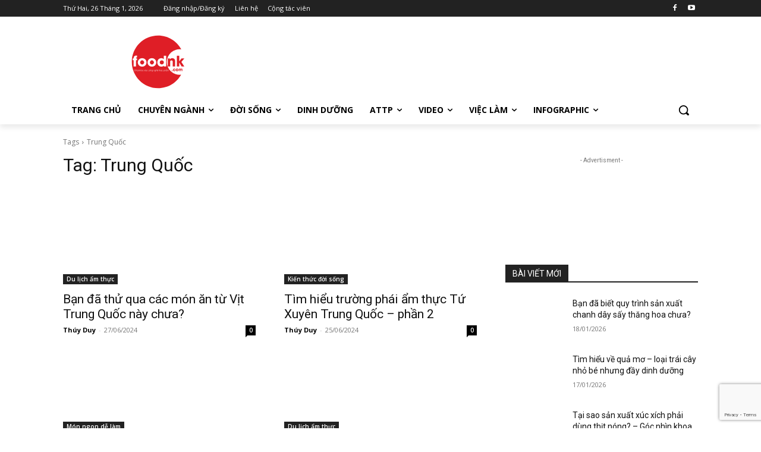

--- FILE ---
content_type: text/html; charset=UTF-8
request_url: https://www.foodnk.com/tag/trung-quoc
body_size: 69673
content:
<!doctype html >
<html lang="vi">
<head>
    <meta charset="UTF-8" />
    <title>Trung Quốc</title>
    <meta name="viewport" content="width=device-width, initial-scale=1.0">
    <link rel="pingback" href="https://www.foodnk.com/xmlrpc.php" />
    <meta name='robots' content='index, follow, max-image-preview:large, max-snippet:-1, max-video-preview:-1' />
            <script src="https://www.google.com/recaptcha/api.js?render=6LdTWUYgAAAAANlvkbQH4_L7coEkKIfOttjg8rhM"></script>
   
	<!-- This site is optimized with the Yoast SEO plugin v26.8 - https://yoast.com/product/yoast-seo-wordpress/ -->
	<link rel="canonical" href="https://www.foodnk.com/tag/trung-quoc" />
	<link rel="next" href="https://www.foodnk.com/tag/trung-quoc/page/2" />
	<meta property="og:locale" content="vi_VN" />
	<meta property="og:type" content="article" />
	<meta property="og:title" content="Trung Quốc" />
	<meta property="og:url" content="https://www.foodnk.com/tag/trung-quoc" />
	<meta property="og:site_name" content="FOODNK.COM" />
	<meta property="og:image" content="https://www.foodnk.com/wp-content/uploads/2021/02/foodnk-cover.jpg" />
	<meta property="og:image:width" content="1200" />
	<meta property="og:image:height" content="628" />
	<meta property="og:image:type" content="image/jpeg" />
	<script type="application/ld+json" class="yoast-schema-graph">{"@context":"https://schema.org","@graph":[{"@type":"CollectionPage","@id":"https://www.foodnk.com/tag/trung-quoc","url":"https://www.foodnk.com/tag/trung-quoc","name":"Trung Quốc","isPartOf":{"@id":"https://www.foodnk.com/#website"},"primaryImageOfPage":{"@id":"https://www.foodnk.com/tag/trung-quoc#primaryimage"},"image":{"@id":"https://www.foodnk.com/tag/trung-quoc#primaryimage"},"thumbnailUrl":"https://www.foodnk.com/wp-content/uploads/2024/04/ban-da-thu-qua-cac-mon-an-tu-vit-trung-quoc-nay-chua-01.jpg","breadcrumb":{"@id":"https://www.foodnk.com/tag/trung-quoc#breadcrumb"},"inLanguage":"vi"},{"@type":"ImageObject","inLanguage":"vi","@id":"https://www.foodnk.com/tag/trung-quoc#primaryimage","url":"https://www.foodnk.com/wp-content/uploads/2024/04/ban-da-thu-qua-cac-mon-an-tu-vit-trung-quoc-nay-chua-01.jpg","contentUrl":"https://www.foodnk.com/wp-content/uploads/2024/04/ban-da-thu-qua-cac-mon-an-tu-vit-trung-quoc-nay-chua-01.jpg","width":696,"height":435},{"@type":"BreadcrumbList","@id":"https://www.foodnk.com/tag/trung-quoc#breadcrumb","itemListElement":[{"@type":"ListItem","position":1,"name":"Home","item":"https://www.foodnk.com/"},{"@type":"ListItem","position":2,"name":"Trung Quốc"}]},{"@type":"WebSite","@id":"https://www.foodnk.com/#website","url":"https://www.foodnk.com/","name":"FOODNK.COM","description":"Cộng đồng Công nghệ thực phẩm","publisher":{"@id":"https://www.foodnk.com/#organization"},"potentialAction":[{"@type":"SearchAction","target":{"@type":"EntryPoint","urlTemplate":"https://www.foodnk.com/?s={search_term_string}"},"query-input":{"@type":"PropertyValueSpecification","valueRequired":true,"valueName":"search_term_string"}}],"inLanguage":"vi"},{"@type":"Organization","@id":"https://www.foodnk.com/#organization","name":"FOODNK","url":"https://www.foodnk.com/","logo":{"@type":"ImageObject","inLanguage":"vi","@id":"https://www.foodnk.com/#/schema/logo/image/","url":"https://www.foodnk.com/wp-content/uploads/2020/06/foodnk-feedburner.png","contentUrl":"https://www.foodnk.com/wp-content/uploads/2020/06/foodnk-feedburner.png","width":200,"height":200,"caption":"FOODNK"},"image":{"@id":"https://www.foodnk.com/#/schema/logo/image/"},"sameAs":["https://www.facebook.com/foodnk.vn","https://www.youtube.com/channel/UCkgohL6me-_1DVJKj3R38CQ"]}]}</script>
	<!-- / Yoast SEO plugin. -->


<link rel='dns-prefetch' href='//fonts.googleapis.com' />
<link rel="alternate" type="application/rss+xml" title="Dòng thông tin FOODNK.COM &raquo;" href="https://www.foodnk.com/feed" />
<link rel="alternate" type="application/rss+xml" title="FOODNK.COM &raquo; Dòng bình luận" href="https://www.foodnk.com/comments/feed" />
<link rel="alternate" type="application/rss+xml" title="Dòng thông tin cho Thẻ FOODNK.COM &raquo; Trung Quốc" href="https://www.foodnk.com/tag/trung-quoc/feed" />
<style id='wp-img-auto-sizes-contain-inline-css' type='text/css'>
img:is([sizes=auto i],[sizes^="auto," i]){contain-intrinsic-size:3000px 1500px}
/*# sourceURL=wp-img-auto-sizes-contain-inline-css */
</style>
<style id='wp-emoji-styles-inline-css' type='text/css'>

	img.wp-smiley, img.emoji {
		display: inline !important;
		border: none !important;
		box-shadow: none !important;
		height: 1em !important;
		width: 1em !important;
		margin: 0 0.07em !important;
		vertical-align: -0.1em !important;
		background: none !important;
		padding: 0 !important;
	}
/*# sourceURL=wp-emoji-styles-inline-css */
</style>
<style id='classic-theme-styles-inline-css' type='text/css'>
/*! This file is auto-generated */
.wp-block-button__link{color:#fff;background-color:#32373c;border-radius:9999px;box-shadow:none;text-decoration:none;padding:calc(.667em + 2px) calc(1.333em + 2px);font-size:1.125em}.wp-block-file__button{background:#32373c;color:#fff;text-decoration:none}
/*# sourceURL=/wp-includes/css/classic-themes.min.css */
</style>
<link rel='stylesheet' id='contact-form-7-css' href='https://www.foodnk.com/wp-content/plugins/contact-form-7/includes/css/styles.css?ver=6.1.4' type='text/css' media='all' />
<link rel='stylesheet' id='td-plugin-multi-purpose-css' href='https://www.foodnk.com/wp-content/plugins/td-composer/td-multi-purpose/style.css?ver=7cd248d7ca13c255207c3f8b916c3f00' type='text/css' media='all' />
<link rel='stylesheet' id='google-fonts-style-css' href='https://fonts.googleapis.com/css?family=Open+Sans%3A400%2C600%2C700%2C300%7CRoboto%3A400%2C600%2C700%2C300&#038;display=swap&#038;ver=12.7.3' type='text/css' media='all' />
<link rel='stylesheet' id='td-theme-css' href='https://www.foodnk.com/wp-content/themes/Newspaper/style.css?ver=12.7.3' type='text/css' media='all' />
<style id='td-theme-inline-css' type='text/css'>@media (max-width:767px){.td-header-desktop-wrap{display:none}}@media (min-width:767px){.td-header-mobile-wrap{display:none}}</style>
<link rel='stylesheet' id='td-legacy-framework-front-style-css' href='https://www.foodnk.com/wp-content/plugins/td-composer/legacy/Newspaper/assets/css/td_legacy_main.css?ver=7cd248d7ca13c255207c3f8b916c3f00' type='text/css' media='all' />
<link rel='stylesheet' id='tdb_style_cloud_templates_front-css' href='https://www.foodnk.com/wp-content/plugins/td-cloud-library/assets/css/tdb_main.css?ver=6127d3b6131f900b2e62bb855b13dc3b' type='text/css' media='all' />
<script type="text/javascript" src="https://www.foodnk.com/wp-includes/js/jquery/jquery.min.js?ver=3.7.1" id="jquery-core-js"></script>
<script type="text/javascript" src="https://www.foodnk.com/wp-includes/js/jquery/jquery-migrate.min.js?ver=3.4.1" id="jquery-migrate-js"></script>
<link rel="https://api.w.org/" href="https://www.foodnk.com/wp-json/" /><link rel="alternate" title="JSON" type="application/json" href="https://www.foodnk.com/wp-json/wp/v2/tags/150" /><link rel="EditURI" type="application/rsd+xml" title="RSD" href="https://www.foodnk.com/xmlrpc.php?rsd" />
<meta name="generator" content="WordPress 6.9" />

<!-- Lara's Google Analytics - https://www.xtraorbit.com/wordpress-google-analytics-dashboard-widget/ -->
<script async src="https://www.googletagmanager.com/gtag/js?id=G-KVE8QJM5RV"></script>
<script>
  window.dataLayer = window.dataLayer || [];
  function gtag(){dataLayer.push(arguments);}
  gtag('js', new Date());
  gtag('config', 'G-KVE8QJM5RV');
</script>

    <script>
        window.tdb_global_vars = {"wpRestUrl":"https:\/\/www.foodnk.com\/wp-json\/","permalinkStructure":"\/%postname%.html"};
        window.tdb_p_autoload_vars = {"isAjax":false,"isAdminBarShowing":false};
    </script>
    
    <style id="tdb-global-colors">:root{--accent-color:#fff}</style>

    
	
<!-- JS generated by theme -->

<script type="text/javascript" id="td-generated-header-js">
    
    

	    var tdBlocksArray = []; //here we store all the items for the current page

	    // td_block class - each ajax block uses a object of this class for requests
	    function tdBlock() {
		    this.id = '';
		    this.block_type = 1; //block type id (1-234 etc)
		    this.atts = '';
		    this.td_column_number = '';
		    this.td_current_page = 1; //
		    this.post_count = 0; //from wp
		    this.found_posts = 0; //from wp
		    this.max_num_pages = 0; //from wp
		    this.td_filter_value = ''; //current live filter value
		    this.is_ajax_running = false;
		    this.td_user_action = ''; // load more or infinite loader (used by the animation)
		    this.header_color = '';
		    this.ajax_pagination_infinite_stop = ''; //show load more at page x
	    }

        // td_js_generator - mini detector
        ( function () {
            var htmlTag = document.getElementsByTagName("html")[0];

	        if ( navigator.userAgent.indexOf("MSIE 10.0") > -1 ) {
                htmlTag.className += ' ie10';
            }

            if ( !!navigator.userAgent.match(/Trident.*rv\:11\./) ) {
                htmlTag.className += ' ie11';
            }

	        if ( navigator.userAgent.indexOf("Edge") > -1 ) {
                htmlTag.className += ' ieEdge';
            }

            if ( /(iPad|iPhone|iPod)/g.test(navigator.userAgent) ) {
                htmlTag.className += ' td-md-is-ios';
            }

            var user_agent = navigator.userAgent.toLowerCase();
            if ( user_agent.indexOf("android") > -1 ) {
                htmlTag.className += ' td-md-is-android';
            }

            if ( -1 !== navigator.userAgent.indexOf('Mac OS X')  ) {
                htmlTag.className += ' td-md-is-os-x';
            }

            if ( /chrom(e|ium)/.test(navigator.userAgent.toLowerCase()) ) {
               htmlTag.className += ' td-md-is-chrome';
            }

            if ( -1 !== navigator.userAgent.indexOf('Firefox') ) {
                htmlTag.className += ' td-md-is-firefox';
            }

            if ( -1 !== navigator.userAgent.indexOf('Safari') && -1 === navigator.userAgent.indexOf('Chrome') ) {
                htmlTag.className += ' td-md-is-safari';
            }

            if( -1 !== navigator.userAgent.indexOf('IEMobile') ){
                htmlTag.className += ' td-md-is-iemobile';
            }

        })();

        var tdLocalCache = {};

        ( function () {
            "use strict";

            tdLocalCache = {
                data: {},
                remove: function (resource_id) {
                    delete tdLocalCache.data[resource_id];
                },
                exist: function (resource_id) {
                    return tdLocalCache.data.hasOwnProperty(resource_id) && tdLocalCache.data[resource_id] !== null;
                },
                get: function (resource_id) {
                    return tdLocalCache.data[resource_id];
                },
                set: function (resource_id, cachedData) {
                    tdLocalCache.remove(resource_id);
                    tdLocalCache.data[resource_id] = cachedData;
                }
            };
        })();

    
    
var td_viewport_interval_list=[{"limitBottom":767,"sidebarWidth":228},{"limitBottom":1018,"sidebarWidth":300},{"limitBottom":1140,"sidebarWidth":324}];
var td_animation_stack_effect="type0";
var tds_animation_stack=true;
var td_animation_stack_specific_selectors=".entry-thumb, img, .td-lazy-img";
var td_animation_stack_general_selectors=".td-animation-stack img, .td-animation-stack .entry-thumb, .post img, .td-animation-stack .td-lazy-img";
var tds_general_modal_image="yes";
var tdc_is_installed="yes";
var tdc_domain_active=false;
var td_ajax_url="https:\/\/www.foodnk.com\/wp-admin\/admin-ajax.php?td_theme_name=Newspaper&v=12.7.3";
var td_get_template_directory_uri="https:\/\/www.foodnk.com\/wp-content\/plugins\/td-composer\/legacy\/common";
var tds_snap_menu="";
var tds_logo_on_sticky="";
var tds_header_style="";
var td_please_wait="Vui l\u00f2ng ch\u1edd...";
var td_email_user_pass_incorrect="T\u00e0i kho\u1ea3n ho\u1eb7c m\u1eadt kh\u1ea9u kh\u00f4ng ch\u00ednh x\u00e1c!";
var td_email_user_incorrect="Email ho\u1eb7c t\u00e0i kho\u1ea3n kh\u00f4ng ch\u00ednh x\u00e1c!";
var td_email_incorrect="Email kh\u00f4ng \u0111\u00fang!";
var td_user_incorrect="Username incorrect!";
var td_email_user_empty="Email or username empty!";
var td_pass_empty="Pass empty!";
var td_pass_pattern_incorrect="Invalid Pass Pattern!";
var td_retype_pass_incorrect="Retyped Pass incorrect!";
var tds_more_articles_on_post_enable="";
var tds_more_articles_on_post_time_to_wait="";
var tds_more_articles_on_post_pages_distance_from_top=0;
var tds_captcha="show";
var tds_theme_color_site_wide="#4db2ec";
var tds_smart_sidebar="";
var tdThemeName="Newspaper";
var tdThemeNameWl="Newspaper";
var td_magnific_popup_translation_tPrev="TR\u01af\u1edaC";
var td_magnific_popup_translation_tNext="TI\u1ebeP";
var td_magnific_popup_translation_tCounter="%curr%\/%total%";
var td_magnific_popup_translation_ajax_tError="Kh\u00f4ng th\u1ec3 t\u1ea3i n\u1ed9i dung t\u1ea1i %url%";
var td_magnific_popup_translation_image_tError="Kh\u00f4ng th\u1ec3 t\u1ea3i \u1ea3nh #%curr%";
var tdBlockNonce="fccc711b9c";
var tdMobileMenu="enabled";
var tdMobileSearch="enabled";
var tdDateNamesI18n={"month_names":["Th\u00e1ng 1","Th\u00e1ng 2","Th\u00e1ng 3","Th\u00e1ng 4","Th\u00e1ng 5","Th\u00e1ng 6","Th\u00e1ng 7","Th\u00e1ng 8","Th\u00e1ng 9","Th\u00e1ng 10","Th\u00e1ng m\u01b0\u1eddi m\u1ed9t","Th\u00e1ng 12"],"month_names_short":["Th1","Th2","Th3","Th4","Th5","Th6","Th7","Th8","Th9","Th10","Th11","Th12"],"day_names":["Ch\u1ee7 Nh\u1eadt","Th\u1ee9 Hai","Th\u1ee9 Ba","Th\u1ee9 T\u01b0","Th\u1ee9 N\u0103m","Th\u1ee9 S\u00e1u","Th\u1ee9 B\u1ea3y"],"day_names_short":["CN","T2","T3","T4","T5","T6","T7"]};
var tdb_modal_confirm="Save";
var tdb_modal_cancel="Cancel";
var tdb_modal_confirm_alt="Yes";
var tdb_modal_cancel_alt="No";
var td_deploy_mode="deploy";
var td_ad_background_click_link="";
var td_ad_background_click_target="";
</script>


<!-- Header style compiled by theme -->

<style>:root{--td_mobile_gradient_one_mob:rgba(0,0,0,0.5);--td_mobile_gradient_two_mob:rgba(0,0,0,0.6)}</style>

<script data-ad-client="ca-pub-3159940819377099" async src="https://pagead2.googlesyndication.com/pagead/js/adsbygoogle.js"></script><link rel="icon" href="https://www.foodnk.com/wp-content/uploads/2020/08/cropped-foodnk-favicon-32x32.png" sizes="32x32" />
<link rel="icon" href="https://www.foodnk.com/wp-content/uploads/2020/08/cropped-foodnk-favicon-192x192.png" sizes="192x192" />
<link rel="apple-touch-icon" href="https://www.foodnk.com/wp-content/uploads/2020/08/cropped-foodnk-favicon-180x180.png" />
<meta name="msapplication-TileImage" content="https://www.foodnk.com/wp-content/uploads/2020/08/cropped-foodnk-favicon-270x270.png" />

<!-- Button style compiled by theme -->

<style></style>

	<style id="tdw-css-placeholder"></style><style id='global-styles-inline-css' type='text/css'>
:root{--wp--preset--aspect-ratio--square: 1;--wp--preset--aspect-ratio--4-3: 4/3;--wp--preset--aspect-ratio--3-4: 3/4;--wp--preset--aspect-ratio--3-2: 3/2;--wp--preset--aspect-ratio--2-3: 2/3;--wp--preset--aspect-ratio--16-9: 16/9;--wp--preset--aspect-ratio--9-16: 9/16;--wp--preset--color--black: #000000;--wp--preset--color--cyan-bluish-gray: #abb8c3;--wp--preset--color--white: #ffffff;--wp--preset--color--pale-pink: #f78da7;--wp--preset--color--vivid-red: #cf2e2e;--wp--preset--color--luminous-vivid-orange: #ff6900;--wp--preset--color--luminous-vivid-amber: #fcb900;--wp--preset--color--light-green-cyan: #7bdcb5;--wp--preset--color--vivid-green-cyan: #00d084;--wp--preset--color--pale-cyan-blue: #8ed1fc;--wp--preset--color--vivid-cyan-blue: #0693e3;--wp--preset--color--vivid-purple: #9b51e0;--wp--preset--gradient--vivid-cyan-blue-to-vivid-purple: linear-gradient(135deg,rgb(6,147,227) 0%,rgb(155,81,224) 100%);--wp--preset--gradient--light-green-cyan-to-vivid-green-cyan: linear-gradient(135deg,rgb(122,220,180) 0%,rgb(0,208,130) 100%);--wp--preset--gradient--luminous-vivid-amber-to-luminous-vivid-orange: linear-gradient(135deg,rgb(252,185,0) 0%,rgb(255,105,0) 100%);--wp--preset--gradient--luminous-vivid-orange-to-vivid-red: linear-gradient(135deg,rgb(255,105,0) 0%,rgb(207,46,46) 100%);--wp--preset--gradient--very-light-gray-to-cyan-bluish-gray: linear-gradient(135deg,rgb(238,238,238) 0%,rgb(169,184,195) 100%);--wp--preset--gradient--cool-to-warm-spectrum: linear-gradient(135deg,rgb(74,234,220) 0%,rgb(151,120,209) 20%,rgb(207,42,186) 40%,rgb(238,44,130) 60%,rgb(251,105,98) 80%,rgb(254,248,76) 100%);--wp--preset--gradient--blush-light-purple: linear-gradient(135deg,rgb(255,206,236) 0%,rgb(152,150,240) 100%);--wp--preset--gradient--blush-bordeaux: linear-gradient(135deg,rgb(254,205,165) 0%,rgb(254,45,45) 50%,rgb(107,0,62) 100%);--wp--preset--gradient--luminous-dusk: linear-gradient(135deg,rgb(255,203,112) 0%,rgb(199,81,192) 50%,rgb(65,88,208) 100%);--wp--preset--gradient--pale-ocean: linear-gradient(135deg,rgb(255,245,203) 0%,rgb(182,227,212) 50%,rgb(51,167,181) 100%);--wp--preset--gradient--electric-grass: linear-gradient(135deg,rgb(202,248,128) 0%,rgb(113,206,126) 100%);--wp--preset--gradient--midnight: linear-gradient(135deg,rgb(2,3,129) 0%,rgb(40,116,252) 100%);--wp--preset--font-size--small: 11px;--wp--preset--font-size--medium: 20px;--wp--preset--font-size--large: 32px;--wp--preset--font-size--x-large: 42px;--wp--preset--font-size--regular: 15px;--wp--preset--font-size--larger: 50px;--wp--preset--spacing--20: 0.44rem;--wp--preset--spacing--30: 0.67rem;--wp--preset--spacing--40: 1rem;--wp--preset--spacing--50: 1.5rem;--wp--preset--spacing--60: 2.25rem;--wp--preset--spacing--70: 3.38rem;--wp--preset--spacing--80: 5.06rem;--wp--preset--shadow--natural: 6px 6px 9px rgba(0, 0, 0, 0.2);--wp--preset--shadow--deep: 12px 12px 50px rgba(0, 0, 0, 0.4);--wp--preset--shadow--sharp: 6px 6px 0px rgba(0, 0, 0, 0.2);--wp--preset--shadow--outlined: 6px 6px 0px -3px rgb(255, 255, 255), 6px 6px rgb(0, 0, 0);--wp--preset--shadow--crisp: 6px 6px 0px rgb(0, 0, 0);}:where(.is-layout-flex){gap: 0.5em;}:where(.is-layout-grid){gap: 0.5em;}body .is-layout-flex{display: flex;}.is-layout-flex{flex-wrap: wrap;align-items: center;}.is-layout-flex > :is(*, div){margin: 0;}body .is-layout-grid{display: grid;}.is-layout-grid > :is(*, div){margin: 0;}:where(.wp-block-columns.is-layout-flex){gap: 2em;}:where(.wp-block-columns.is-layout-grid){gap: 2em;}:where(.wp-block-post-template.is-layout-flex){gap: 1.25em;}:where(.wp-block-post-template.is-layout-grid){gap: 1.25em;}.has-black-color{color: var(--wp--preset--color--black) !important;}.has-cyan-bluish-gray-color{color: var(--wp--preset--color--cyan-bluish-gray) !important;}.has-white-color{color: var(--wp--preset--color--white) !important;}.has-pale-pink-color{color: var(--wp--preset--color--pale-pink) !important;}.has-vivid-red-color{color: var(--wp--preset--color--vivid-red) !important;}.has-luminous-vivid-orange-color{color: var(--wp--preset--color--luminous-vivid-orange) !important;}.has-luminous-vivid-amber-color{color: var(--wp--preset--color--luminous-vivid-amber) !important;}.has-light-green-cyan-color{color: var(--wp--preset--color--light-green-cyan) !important;}.has-vivid-green-cyan-color{color: var(--wp--preset--color--vivid-green-cyan) !important;}.has-pale-cyan-blue-color{color: var(--wp--preset--color--pale-cyan-blue) !important;}.has-vivid-cyan-blue-color{color: var(--wp--preset--color--vivid-cyan-blue) !important;}.has-vivid-purple-color{color: var(--wp--preset--color--vivid-purple) !important;}.has-black-background-color{background-color: var(--wp--preset--color--black) !important;}.has-cyan-bluish-gray-background-color{background-color: var(--wp--preset--color--cyan-bluish-gray) !important;}.has-white-background-color{background-color: var(--wp--preset--color--white) !important;}.has-pale-pink-background-color{background-color: var(--wp--preset--color--pale-pink) !important;}.has-vivid-red-background-color{background-color: var(--wp--preset--color--vivid-red) !important;}.has-luminous-vivid-orange-background-color{background-color: var(--wp--preset--color--luminous-vivid-orange) !important;}.has-luminous-vivid-amber-background-color{background-color: var(--wp--preset--color--luminous-vivid-amber) !important;}.has-light-green-cyan-background-color{background-color: var(--wp--preset--color--light-green-cyan) !important;}.has-vivid-green-cyan-background-color{background-color: var(--wp--preset--color--vivid-green-cyan) !important;}.has-pale-cyan-blue-background-color{background-color: var(--wp--preset--color--pale-cyan-blue) !important;}.has-vivid-cyan-blue-background-color{background-color: var(--wp--preset--color--vivid-cyan-blue) !important;}.has-vivid-purple-background-color{background-color: var(--wp--preset--color--vivid-purple) !important;}.has-black-border-color{border-color: var(--wp--preset--color--black) !important;}.has-cyan-bluish-gray-border-color{border-color: var(--wp--preset--color--cyan-bluish-gray) !important;}.has-white-border-color{border-color: var(--wp--preset--color--white) !important;}.has-pale-pink-border-color{border-color: var(--wp--preset--color--pale-pink) !important;}.has-vivid-red-border-color{border-color: var(--wp--preset--color--vivid-red) !important;}.has-luminous-vivid-orange-border-color{border-color: var(--wp--preset--color--luminous-vivid-orange) !important;}.has-luminous-vivid-amber-border-color{border-color: var(--wp--preset--color--luminous-vivid-amber) !important;}.has-light-green-cyan-border-color{border-color: var(--wp--preset--color--light-green-cyan) !important;}.has-vivid-green-cyan-border-color{border-color: var(--wp--preset--color--vivid-green-cyan) !important;}.has-pale-cyan-blue-border-color{border-color: var(--wp--preset--color--pale-cyan-blue) !important;}.has-vivid-cyan-blue-border-color{border-color: var(--wp--preset--color--vivid-cyan-blue) !important;}.has-vivid-purple-border-color{border-color: var(--wp--preset--color--vivid-purple) !important;}.has-vivid-cyan-blue-to-vivid-purple-gradient-background{background: var(--wp--preset--gradient--vivid-cyan-blue-to-vivid-purple) !important;}.has-light-green-cyan-to-vivid-green-cyan-gradient-background{background: var(--wp--preset--gradient--light-green-cyan-to-vivid-green-cyan) !important;}.has-luminous-vivid-amber-to-luminous-vivid-orange-gradient-background{background: var(--wp--preset--gradient--luminous-vivid-amber-to-luminous-vivid-orange) !important;}.has-luminous-vivid-orange-to-vivid-red-gradient-background{background: var(--wp--preset--gradient--luminous-vivid-orange-to-vivid-red) !important;}.has-very-light-gray-to-cyan-bluish-gray-gradient-background{background: var(--wp--preset--gradient--very-light-gray-to-cyan-bluish-gray) !important;}.has-cool-to-warm-spectrum-gradient-background{background: var(--wp--preset--gradient--cool-to-warm-spectrum) !important;}.has-blush-light-purple-gradient-background{background: var(--wp--preset--gradient--blush-light-purple) !important;}.has-blush-bordeaux-gradient-background{background: var(--wp--preset--gradient--blush-bordeaux) !important;}.has-luminous-dusk-gradient-background{background: var(--wp--preset--gradient--luminous-dusk) !important;}.has-pale-ocean-gradient-background{background: var(--wp--preset--gradient--pale-ocean) !important;}.has-electric-grass-gradient-background{background: var(--wp--preset--gradient--electric-grass) !important;}.has-midnight-gradient-background{background: var(--wp--preset--gradient--midnight) !important;}.has-small-font-size{font-size: var(--wp--preset--font-size--small) !important;}.has-medium-font-size{font-size: var(--wp--preset--font-size--medium) !important;}.has-large-font-size{font-size: var(--wp--preset--font-size--large) !important;}.has-x-large-font-size{font-size: var(--wp--preset--font-size--x-large) !important;}
/*# sourceURL=global-styles-inline-css */
</style>
</head>

<body class="archive tag tag-trung-quoc tag-150 wp-theme-Newspaper global-block-template-1 tdb-template  tdc-header-template  tdc-footer-template td-animation-stack-type0 td-full-layout" itemscope="itemscope" itemtype="https://schema.org/WebPage">

    <div class="td-scroll-up" data-style="style1"><i class="td-icon-menu-up"></i></div>
    <div class="td-menu-background" style="visibility:hidden"></div>
<div id="td-mobile-nav" style="visibility:hidden">
    <div class="td-mobile-container">
        <!-- mobile menu top section -->
        <div class="td-menu-socials-wrap">
            <!-- socials -->
            <div class="td-menu-socials">
                
        <span class="td-social-icon-wrap">
            <a target="_blank" href="https://www.facebook.com/foodnk.vn" title="Facebook">
                <i class="td-icon-font td-icon-facebook"></i>
                <span style="display: none">Facebook</span>
            </a>
        </span>
        <span class="td-social-icon-wrap">
            <a target="_blank" href="https://www.youtube.com/channel/UCkgohL6me-_1DVJKj3R38CQ" title="Youtube">
                <i class="td-icon-font td-icon-youtube"></i>
                <span style="display: none">Youtube</span>
            </a>
        </span>            </div>
            <!-- close button -->
            <div class="td-mobile-close">
                <span><i class="td-icon-close-mobile"></i></span>
            </div>
        </div>

        <!-- login section -->
        
        <!-- menu section -->
        <div class="td-mobile-content">
            <div class="menu-menu-2020-container"><ul id="menu-menu-2022" class="td-mobile-main-menu"><li class="menu-item menu-item-type-post_type menu-item-object-page menu-item-home menu-item-first menu-item-10622"><a href="https://www.foodnk.com/">Trang chủ</a></li>
<li class="menu-item menu-item-type-taxonomy menu-item-object-category menu-item-has-children menu-item-1662"><a href="https://www.foodnk.com/kien-thuc-chuyen-nganh">Chuyên ngành<i class="td-icon-menu-right td-element-after"></i></a>
<ul class="sub-menu">
	<li class="menu-item-0"><a href="https://www.foodnk.com/kien-thuc-chuyen-nganh/nghien-cuu-thuc-pham">Nghiên cứu thực phẩm</a></li>
	<li class="menu-item-0"><a href="https://www.foodnk.com/kien-thuc-chuyen-nganh/phu-gia-thuc-pham">Phụ gia thực phẩm</a></li>
	<li class="menu-item-0"><a href="https://www.foodnk.com/kien-thuc-chuyen-nganh/quy-trinh-cong-nghe">Quy trình Công nghệ</a></li>
	<li class="menu-item-0"><a href="https://www.foodnk.com/kien-thuc-chuyen-nganh/thiet-bi-thuc-pham">Thiết bị thực phẩm</a></li>
</ul>
</li>
<li class="menu-item menu-item-type-taxonomy menu-item-object-category menu-item-has-children menu-item-1656"><a href="https://www.foodnk.com/kien-thuc-doi-song">Đời sống<i class="td-icon-menu-right td-element-after"></i></a>
<ul class="sub-menu">
	<li class="menu-item-0"><a href="https://www.foodnk.com/kien-thuc-doi-song/an-lam-dep">Ăn &#8211; Làm đẹp</a></li>
	<li class="menu-item-0"><a href="https://www.foodnk.com/kien-thuc-doi-song/benh-nao-thuc-nay">Bệnh nào thức nấy</a></li>
	<li class="menu-item-0"><a href="https://www.foodnk.com/kien-thuc-doi-song/dinh-duong">Dinh dưỡng</a></li>
	<li class="menu-item-0"><a href="https://www.foodnk.com/kien-thuc-doi-song/du-lich-am-thuc">Du lịch ẩm thực</a></li>
	<li class="menu-item-0"><a href="https://www.foodnk.com/kien-thuc-doi-song/mon-ngon-de-lam">Món ngon dễ làm</a></li>
</ul>
</li>
<li class="menu-item menu-item-type-taxonomy menu-item-object-category menu-item-16839"><a href="https://www.foodnk.com/kien-thuc-doi-song/dinh-duong">Dinh dưỡng</a></li>
<li class="menu-item menu-item-type-taxonomy menu-item-object-category menu-item-6619"><a href="https://www.foodnk.com/dam-bao-chat-luong-va-an-toan-thuc-pham">ATTP</a></li>
<li class="menu-item menu-item-type-taxonomy menu-item-object-category menu-item-4493"><a href="https://www.foodnk.com/video-cong-nghe-thuc-pham">Video</a></li>
<li class="menu-item menu-item-type-taxonomy menu-item-object-category menu-item-6691"><a href="https://www.foodnk.com/viec-lam">Việc làm</a></li>
<li class="menu-item menu-item-type-taxonomy menu-item-object-category menu-item-11066"><a href="https://www.foodnk.com/infographic">Infographic</a></li>
</ul></div>        </div>
    </div>

    <!-- register/login section -->
    </div><div class="td-search-background" style="visibility:hidden"></div>
<div class="td-search-wrap-mob" style="visibility:hidden">
	<div class="td-drop-down-search">
		<form method="get" class="td-search-form" action="https://www.foodnk.com/">
			<!-- close button -->
			<div class="td-search-close">
				<span><i class="td-icon-close-mobile"></i></span>
			</div>
			<div role="search" class="td-search-input">
				<span>TÌM KIẾM</span>
				<input id="td-header-search-mob" type="text" value="" name="s" autocomplete="off" />
			</div>
		</form>
		<div id="td-aj-search-mob" class="td-ajax-search-flex"></div>
	</div>
</div>
    <div id="td-outer-wrap" class="td-theme-wrap">

                    <div class="td-header-template-wrap" style="position: relative">
                                <div class="td-header-mobile-wrap ">
                    <div id="tdi_1" class="tdc-zone"><div class="tdc_zone tdi_2  wpb_row td-pb-row tdc-element-style"  >
<style scoped>.tdi_2{min-height:0}@media (max-width:767px){.tdi_2:before{content:'';display:block;width:100vw;height:100%;position:absolute;left:50%;transform:translateX(-50%);box-shadow:0px 6px 8px 0px rgba(0,0,0,0.08);z-index:20;pointer-events:none}@media (max-width:767px){.tdi_2:before{width:100%}}}@media (max-width:767px){.tdi_2{position:relative}}</style>
<div class="tdi_1_rand_style td-element-style" ><style>@media (max-width:767px){.tdi_1_rand_style{background-color:#222222!important}}</style></div><div id="tdi_3" class="tdc-row"><div class="vc_row tdi_4  wpb_row td-pb-row" >
<style scoped>.tdi_4,.tdi_4 .tdc-columns{min-height:0}.tdi_4,.tdi_4 .tdc-columns{display:block}.tdi_4 .tdc-columns{width:100%}.tdi_4:before,.tdi_4:after{display:table}@media (max-width:767px){@media (min-width:768px){.tdi_4{margin-left:-0px;margin-right:-0px}.tdi_4 .tdc-row-video-background-error,.tdi_4>.vc_column,.tdi_4>.tdc-columns>.vc_column{padding-left:0px;padding-right:0px}}}</style><div class="vc_column tdi_6  wpb_column vc_column_container tdc-column td-pb-span4">
<style scoped>.tdi_6{vertical-align:baseline}.tdi_6>.wpb_wrapper,.tdi_6>.wpb_wrapper>.tdc-elements{display:block}.tdi_6>.wpb_wrapper>.tdc-elements{width:100%}.tdi_6>.wpb_wrapper>.vc_row_inner{width:auto}.tdi_6>.wpb_wrapper{width:auto;height:auto}@media (max-width:767px){.tdi_6{vertical-align:middle}}@media (max-width:767px){.tdi_6{width:20%!important;display:inline-block!important}}</style><div class="wpb_wrapper" ><div class="td_block_wrap tdb_mobile_menu tdi_7 td-pb-border-top td_block_template_1 tdb-header-align"  data-td-block-uid="tdi_7" >
<style>@media (max-width:767px){.tdi_7{margin-top:2px!important;margin-left:-13px!important}}</style>
<style>.tdb-header-align{vertical-align:middle}.tdb_mobile_menu{margin-bottom:0;clear:none}.tdb_mobile_menu a{display:inline-block!important;position:relative;text-align:center;color:var(--td_theme_color,#4db2ec)}.tdb_mobile_menu a>span{display:flex;align-items:center;justify-content:center}.tdb_mobile_menu svg{height:auto}.tdb_mobile_menu svg,.tdb_mobile_menu svg *{fill:var(--td_theme_color,#4db2ec)}#tdc-live-iframe .tdb_mobile_menu a{pointer-events:none}.td-menu-mob-open-menu{overflow:hidden}.td-menu-mob-open-menu #td-outer-wrap{position:static}.tdi_7{display:inline-block}.tdi_7 .tdb-mobile-menu-button i{font-size:22px;width:55px;height:55px;line-height:55px}.tdi_7 .tdb-mobile-menu-button svg{width:22px}.tdi_7 .tdb-mobile-menu-button .tdb-mobile-menu-icon-svg{width:55px;height:55px}.tdi_7 .tdb-mobile-menu-button{color:#ffffff}.tdi_7 .tdb-mobile-menu-button svg,.tdi_7 .tdb-mobile-menu-button svg *{fill:#ffffff}@media (max-width:767px){.tdi_7 .tdb-mobile-menu-button i{font-size:27px;width:54px;height:54px;line-height:54px}.tdi_7 .tdb-mobile-menu-button svg{width:27px}.tdi_7 .tdb-mobile-menu-button .tdb-mobile-menu-icon-svg{width:54px;height:54px}}</style><div class="tdb-block-inner td-fix-index"><span class="tdb-mobile-menu-button"><i class="tdb-mobile-menu-icon td-icon-mobile"></i></span></div></div> <!-- ./block --></div></div><div class="vc_column tdi_9  wpb_column vc_column_container tdc-column td-pb-span4">
<style scoped>.tdi_9{vertical-align:baseline}.tdi_9>.wpb_wrapper,.tdi_9>.wpb_wrapper>.tdc-elements{display:block}.tdi_9>.wpb_wrapper>.tdc-elements{width:100%}.tdi_9>.wpb_wrapper>.vc_row_inner{width:auto}.tdi_9>.wpb_wrapper{width:auto;height:auto}@media (max-width:767px){.tdi_9{vertical-align:middle}}@media (max-width:767px){.tdi_9{width:60%!important;display:inline-block!important}}</style><div class="wpb_wrapper" ><div class="td_block_wrap tdb_header_logo tdi_10 td-pb-border-top td_block_template_1 tdb-header-align"  data-td-block-uid="tdi_10" >
<style>.tdb_header_logo{margin-bottom:0;clear:none}.tdb_header_logo .tdb-logo-a,.tdb_header_logo h1{display:flex;pointer-events:auto;align-items:flex-start}.tdb_header_logo h1{margin:0;line-height:0}.tdb_header_logo .tdb-logo-img-wrap img{display:block}.tdb_header_logo .tdb-logo-svg-wrap+.tdb-logo-img-wrap{display:none}.tdb_header_logo .tdb-logo-svg-wrap svg{width:50px;display:block;transition:fill .3s ease}.tdb_header_logo .tdb-logo-text-wrap{display:flex}.tdb_header_logo .tdb-logo-text-title,.tdb_header_logo .tdb-logo-text-tagline{-webkit-transition:all 0.2s ease;transition:all 0.2s ease}.tdb_header_logo .tdb-logo-text-title{background-size:cover;background-position:center center;font-size:75px;font-family:serif;line-height:1.1;color:#222;white-space:nowrap}.tdb_header_logo .tdb-logo-text-tagline{margin-top:2px;font-size:12px;font-family:serif;letter-spacing:1.8px;line-height:1;color:#767676}.tdb_header_logo .tdb-logo-icon{position:relative;font-size:46px;color:#000}.tdb_header_logo .tdb-logo-icon-svg{line-height:0}.tdb_header_logo .tdb-logo-icon-svg svg{width:46px;height:auto}.tdb_header_logo .tdb-logo-icon-svg svg,.tdb_header_logo .tdb-logo-icon-svg svg *{fill:#000}.tdi_10 .tdb-logo-a,.tdi_10 h1{flex-direction:row;align-items:center;justify-content:center}.tdi_10 .tdb-logo-svg-wrap{display:block}.tdi_10 .tdb-logo-img-wrap{display:none}.tdi_10 .tdb-logo-text-tagline{margin-top:-3px;margin-left:0;display:block}.tdi_10 .tdb-logo-text-title{display:block;color:#ffffff}.tdi_10 .tdb-logo-text-wrap{flex-direction:column;align-items:center}.tdi_10 .tdb-logo-icon{top:0px;display:block}@media (max-width:767px){.tdb_header_logo .tdb-logo-text-title{font-size:36px}}@media (max-width:767px){.tdb_header_logo .tdb-logo-text-tagline{font-size:11px}}@media (min-width:768px) and (max-width:1018px){.tdi_10 .tdb-logo-img{max-width:186px}.tdi_10 .tdb-logo-text-tagline{margin-top:-2px;margin-left:0}}@media (max-width:767px){.tdi_10 .tdb-logo-svg-wrap{max-width:50px}.tdi_10 .tdb-logo-svg-wrap svg{width:50px!important;height:auto}.tdi_10 .tdb-logo-svg-wrap+.tdb-logo-img-wrap{display:none}.tdi_10 .tdb-logo-img{max-width:180px}.tdi_10 .tdb-logo-img-wrap{display:block}}</style><div class="tdb-block-inner td-fix-index"><a class="tdb-logo-a" href="https://www.foodnk.com/" aria-label="Logo"><span class="tdb-logo-svg-wrap"><svg xmlns="http://www.w3.org/2000/svg" id="Layer_1" data-name="Layer 1" width="544" height="544" viewBox="0 0 544 544"><defs><style>.cls-1,.cls-4{fill:#fff;}.cls-2,.cls-3{fill:#df1e26;}.cls-2{fill-rule:evenodd;}.cls-4{stroke:#fff;stroke-miterlimit:10;stroke-width:0.2px;}</style></defs><title>foodnk</title><circle class="cls-1" cx="271.9999" cy="272.296" r="272.0001" transform="translate(-112.8755 272.0866) rotate(-45)"/><path class="cls-2" d="M271.8285,4.53c101.7923,0,190.3038,56.8769,235.542,140.5992a129.7621,129.7621,0,1,0-1.6946,257.3969c-45.7274,82.0415-133.3038,137.5381-233.8474,137.5381C124.0376,540.0637,4.23,420.1806,4.23,272.2989,4.23,124.4121,124.0376,4.53,271.8285,4.53Z"/><path class="cls-3" d="M410.41,366.3709v-7.6152h7.5957v7.6152Z"/><path class="cls-3" d="M448.3672,356.9173a13.0139,13.0139,0,0,1-4.6133,7.4185,12.682,12.682,0,0,1-8.1758,2.8447,12.418,12.418,0,0,1-9.247-3.8731,13.64,13.64,0,0,1-.086-18.7978,12.2281,12.2281,0,0,1,9.1612-3.8735,12.939,12.939,0,0,1,8.3261,2.8667,12.5151,12.5151,0,0,1,4.5918,7.5937h-7.3808a5.55,5.55,0,0,0-5.4512-3.5015,5.0735,5.0735,0,0,0-4.1191,1.9038,6.6517,6.6517,0,0,0-1.502,4.4205,6.4909,6.4909,0,0,0,1.5664,4.4643,5.3851,5.3851,0,0,0,4.2266,1.8379,5.5756,5.5756,0,0,0,5.2793-3.3042Z"/><path class="cls-3" d="M473.7285,363.3729a13.7485,13.7485,0,1,1,3.7764-9.4536A12.707,12.707,0,0,1,473.7285,363.3729Zm-5.1709-13.8521a5.6163,5.6163,0,0,0-8.39,0,6.68,6.68,0,0,0,0,8.7969,5.66,5.66,0,0,0,8.39,0,6.68,6.68,0,0,0,0-8.7969Z"/><path class="cls-3" d="M511.75,366.3709V353.1536a9.03,9.03,0,0,0-.6015-3.7861,3.18,3.18,0,0,0-3.1329-1.7285,3.5769,3.5769,0,0,0-3.2392,1.51,6.661,6.661,0,0,0-.8154,3.6329v13.5893h-7.295V352.847A7.7228,7.7228,0,0,0,496,349.28a3.1059,3.1059,0,0,0-2.9824-1.6411,3.5831,3.5831,0,0,0-3.3252,1.6631,7.5432,7.5432,0,0,0-.7939,3.8515v13.2173h-7.295V341.49h6.8008v2.6479h.1074a6.158,6.158,0,0,1,2.833-2.6919,8.73,8.73,0,0,1,3.8829-.81,7.5557,7.5557,0,0,1,7.038,4.4423,8.6173,8.6173,0,0,1,7.7246-4.4423,8.4564,8.4564,0,0,1,6.4151,2.5166,8.8945,8.8945,0,0,1,2.36,4.4643,18.4575,18.4575,0,0,1,.2579,2.4727q.02.5471.0214,1.313v14.9682Z"/><path class="cls-4" d="M40.7959,361.6292a6.9693,6.9693,0,0,1-6.5283,4.1333A7.0668,7.0668,0,0,1,29.03,363.55a7.8916,7.8916,0,0,1-.0278-10.8593,7.3,7.3,0,0,1,10.8393.4292,5.3,5.3,0,0,1,.898,1.4033h-1.59a5.7219,5.7219,0,0,0-9.1274-.79,6.277,6.277,0,0,0-1.749,4.416,6.16,6.16,0,0,0,1.7861,4.377,5.607,5.607,0,0,0,4.19,1.8911,5.48,5.48,0,0,0,2.7964-.76,7.2331,7.2331,0,0,0,2.16-2.0279Z"/><path class="cls-4" d="M50.6533,365.4993v-6.0048a5.5684,5.5684,0,0,0-.2246-1.6182,3.1582,3.1582,0,0,0-6.0976-.0391,5.3932,5.3932,0,0,0-.2154,1.55v6.1123H42.7783V350.721h1.3374v5.2544h.0376a3.5247,3.5247,0,0,1,3.2266-1.6767,4.2476,4.2476,0,0,1,3.4321,1.4624,5.6149,5.6149,0,0,1,1.1787,3.7334v6.0048Z"/><path class="cls-4" d="M55.9375,353.1385,52.14,351.0037l.6171-1.1987,3.8067,2.1836Zm-1.4028,12.3608V354.5814h1.3374v10.9179Z"/><path class="cls-4" d="M67.6553,365.4993v-1.92h-.0371a4.5235,4.5235,0,0,1-4.0777,2.1836,5.3967,5.3967,0,0,1-3.9936-1.6474,5.9151,5.9151,0,0,1,.0185-8.1885,5.4281,5.4281,0,0,1,3.9751-1.6279,4.453,4.453,0,0,1,4.0777,2.1933h.0371v-1.9106H69.002v10.9179Zm-1.1221-8.6074a3.9067,3.9067,0,0,0-2.9927-1.3354,4.0515,4.0515,0,0,0-3.0771,1.2866,4.5138,4.5138,0,0,0-1.2158,3.2265,4.3877,4.3877,0,0,0,1.2251,3.1778,4.1064,4.1064,0,0,0,3.0678,1.2578,3.935,3.935,0,0,0,2.9927-1.3159A4.4425,4.4425,0,0,0,67.74,360.05,4.5108,4.5108,0,0,0,66.5332,356.8919Z"/><path class="cls-4" d="M83.2925,365.4993l-3.4414-4.3086-1.6929,2.2325v2.0761H76.8208V350.721h1.3374v10.5283h.0376l4.8911-6.6679h1.7207l-4.1338,5.5078,4.3492,5.41Z"/><path class="cls-4" d="M94.1509,365.4993v-6.0048a5.5684,5.5684,0,0,0-.2246-1.6182,3.1583,3.1583,0,0,0-6.0977-.0391,5.3967,5.3967,0,0,0-.2153,1.55v6.1123H86.2759V350.721h1.3374v5.2544h.0376a3.5247,3.5247,0,0,1,3.2266-1.6767,4.2477,4.2477,0,0,1,3.4321,1.4624,5.6155,5.6155,0,0,1,1.1787,3.7334v6.0048Z"/><path class="cls-4" d="M106.9165,364.0662a5.2446,5.2446,0,0,1-7.706.02,5.5162,5.5162,0,0,1-1.6275-3.9771,5.7816,5.7816,0,0,1,1.59-4.0845,5.0871,5.0871,0,0,1,3.872-1.7255,5.1726,5.1726,0,0,1,3.8623,1.6962,5.8293,5.8293,0,0,1,.0093,8.0713Zm-.9258-7.1938a3.8434,3.8434,0,0,0-2.9272-1.3159,3.8035,3.8035,0,0,0-2.9644,1.3647,4.6068,4.6068,0,0,0-1.1787,3.168,4.4163,4.4163,0,0,0,1.2066,3.1,3.9474,3.9474,0,0,0,5.9106-.0293,4.6552,4.6552,0,0,0,1.16-3.188A4.4151,4.4151,0,0,0,105.9907,356.8724Zm-3.8344-3.7339-.6265-1.15,3.8066-2.1836.6172,1.1987Z"/><path class="cls-4" d="M119.87,365.4993v-1.92h-.0371a4.5233,4.5233,0,0,1-4.0776,2.1836,5.3969,5.3969,0,0,1-3.9937-1.6474,5.915,5.915,0,0,1,.0186-8.1885,5.4278,5.4278,0,0,1,3.9751-1.6279,4.4529,4.4529,0,0,1,4.0776,2.1933h.0371v-1.9106h1.3467v10.9179Zm-1.122-8.6074a3.9069,3.9069,0,0,0-2.9927-1.3354,4.0519,4.0519,0,0,0-3.0772,1.2866,4.5142,4.5142,0,0,0-1.2158,3.2265,4.3877,4.3877,0,0,0,1.2251,3.1778,4.1066,4.1066,0,0,0,3.0679,1.2578,3.9351,3.9351,0,0,0,2.9927-1.3159,4.4425,4.4425,0,0,0,1.2065-3.1392A4.5108,4.5108,0,0,0,118.7476,356.8919Z"/><path class="cls-4" d="M133.73,365.4993H132.252l-4.4239-10.9179h1.44l3.6938,9.1826,3.75-9.1826h1.44Z"/><path class="cls-4" d="M148.8526,365.4993v-1.92h-.0372a4.5233,4.5233,0,0,1-4.0776,2.1836,5.3965,5.3965,0,0,1-3.9936-1.6474,5.9148,5.9148,0,0,1,.0185-8.1885,5.4278,5.4278,0,0,1,3.9751-1.6279,4.4528,4.4528,0,0,1,4.0776,2.1933h.0372v-1.9106h1.3466v10.9179Zm-1.1221-8.6074a3.9069,3.9069,0,0,0-2.9927-1.3354,4.0515,4.0515,0,0,0-3.0771,1.2866,4.5138,4.5138,0,0,0-1.2159,3.2265,4.3877,4.3877,0,0,0,1.2251,3.1778,4.1066,4.1066,0,0,0,3.0679,1.2578,3.9351,3.9351,0,0,0,2.9927-1.3159,4.4425,4.4425,0,0,0,1.2065-3.1392A4.5108,4.5108,0,0,0,147.7305,356.8919Zm-1.3843-3.7534-3.7876-2.1348.6079-1.1987,3.8159,2.1836Z"/><path class="cls-4" d="M161.5152,364.0662a5.2447,5.2447,0,0,1-7.7061.02,5.5161,5.5161,0,0,1-1.6274-3.9771,5.7815,5.7815,0,0,1,1.59-4.0845,5.0872,5.0872,0,0,1,3.8721-1.7255,5.1729,5.1729,0,0,1,3.8623,1.6962,5.83,5.83,0,0,1,.0093,8.0713Zm-.9258-7.1938a3.8437,3.8437,0,0,0-2.9273-1.3159,3.8034,3.8034,0,0,0-2.9643,1.3647,4.6063,4.6063,0,0,0-1.1787,3.168,4.4162,4.4162,0,0,0,1.2065,3.1,3.9474,3.9474,0,0,0,5.9106-.0293,4.6552,4.6552,0,0,0,1.16-3.188A4.415,4.415,0,0,0,160.5894,356.8724Z"/><path class="cls-4" d="M180.8374,362.2825a5.5076,5.5076,0,0,1-5.2095,3.48,5.4094,5.4094,0,0,1-3.9746-1.6377,5.5412,5.5412,0,0,1-1.6552-4.0747,5.6,5.6,0,0,1,1.6645-4.0845,5.3907,5.3907,0,0,1,3.9653-1.6669,5.5181,5.5181,0,0,1,5.2095,3.5776h-1.478a3.878,3.878,0,0,0-3.6939-2.32,4.1055,4.1055,0,0,0-3.0581,1.2866,4.3312,4.3312,0,0,0-1.2719,3.168,4.4216,4.4216,0,0,0,1.2529,3.1972,4.1117,4.1117,0,0,0,3.0771,1.2969,3.8122,3.8122,0,0,0,3.6939-2.2227Z"/><path class="cls-4" d="M191.7515,364.0662a5.2447,5.2447,0,0,1-7.7061.02,5.5165,5.5165,0,0,1-1.6274-3.9771,5.782,5.782,0,0,1,1.59-4.0845,5.0873,5.0873,0,0,1,3.8721-1.7255,5.1729,5.1729,0,0,1,3.8623,1.6962,5.83,5.83,0,0,1,.0093,8.0713Zm-.9258-7.1938a3.8434,3.8434,0,0,0-2.9272-1.3159,3.8035,3.8035,0,0,0-2.9644,1.3647,4.6068,4.6068,0,0,0-1.1787,3.168,4.4162,4.4162,0,0,0,1.2065,3.1,3.9475,3.9475,0,0,0,5.9107-.0293,4.6556,4.6556,0,0,0,1.16-3.188A4.415,4.415,0,0,0,190.8257,356.8724Zm-1.2437-4.1333-1.646-1.4527-1.6835,1.4527h-1.7491l2.7779-2.4956h1.2627l2.74,2.4956Z"/><path class="cls-4" d="M203.2739,365.4993v-6.0048a5.5515,5.5515,0,0,0-.2246-1.6182,3.1584,3.1584,0,0,0-6.0976-.0391,5.3932,5.3932,0,0,0-.2154,1.55v6.1123h-1.3374V354.5814h1.3374v1.394h.0376a3.5247,3.5247,0,0,1,3.2266-1.6767,4.2469,4.2469,0,0,1,3.4321,1.4624,5.6149,5.6149,0,0,1,1.1787,3.7334v6.0048Z"/><path class="cls-4" d="M217.4326,363.7835q0,.624-.0278,1.0625a8.9573,8.9573,0,0,1-.1216,1.0239,4.7445,4.7445,0,0,1-.8042,1.9009,4.8429,4.8429,0,0,1-4.1621,2.0176,5.5407,5.5407,0,0,1-3.3481-1.0332,5.28,5.28,0,0,1-2.0108-2.9731H208.38a3.8859,3.8859,0,0,0,3.9185,2.749,3.5979,3.5979,0,0,0,2.7871-1.1211,4.1867,4.1867,0,0,0,1.01-2.9439v-.9653h-.0371a3.8469,3.8469,0,0,1-1.7114,1.6963,4.8947,4.8947,0,0,1-2.3286.5654,5.1788,5.1788,0,0,1-3.8721-1.6474,5.5656,5.5656,0,0,1-1.6084-4.0259,5.7593,5.7593,0,0,1,1.59-4.0845,5.1327,5.1327,0,0,1,3.8906-1.706,4.4677,4.4677,0,0,1,4.04,2.2324h.0371v-1.95h1.3374Zm-2.4594-6.8818a3.919,3.919,0,0,0-5.9107,0,4.5147,4.5147,0,0,0-1.188,3.1484,4.4554,4.4554,0,0,0,1.188,3.12,3.9274,3.9274,0,0,0,5.9014,0,4.44,4.44,0,0,0,1.2065-3.12A4.5414,4.5414,0,0,0,214.9732,356.9017Z"/><path class="cls-4" d="M233.145,365.4993v-6.0048a5.5515,5.5515,0,0,0-.2246-1.6182,3.1584,3.1584,0,0,0-6.0976-.0391,5.3932,5.3932,0,0,0-.2154,1.55v6.1123H225.27V354.5814h1.3374v1.394h.0376a3.5247,3.5247,0,0,1,3.2266-1.6767,4.2469,4.2469,0,0,1,3.4321,1.4624,5.6149,5.6149,0,0,1,1.1787,3.7334v6.0048Z"/><path class="cls-4" d="M247.3042,363.7835q0,.624-.0278,1.0625a8.9573,8.9573,0,0,1-.1216,1.0239,4.7459,4.7459,0,0,1-.8042,1.9009,4.8429,4.8429,0,0,1-4.1621,2.0176,5.5412,5.5412,0,0,1-3.3482-1.0332,5.28,5.28,0,0,1-2.0107-2.9731h1.4219a3.8859,3.8859,0,0,0,3.9184,2.749,3.5976,3.5976,0,0,0,2.7871-1.1211,4.1863,4.1863,0,0,0,1.01-2.9439v-.9653H245.93a3.8474,3.8474,0,0,1-1.7114,1.6963,4.895,4.895,0,0,1-2.3286.5654,5.1788,5.1788,0,0,1-3.8721-1.6474,5.5656,5.5656,0,0,1-1.6084-4.0259,5.76,5.76,0,0,1,1.59-4.0845,5.133,5.133,0,0,1,3.8907-1.706,4.4677,4.4677,0,0,1,4.04,2.2324h.0371v-1.95h1.3374Zm-2.46-6.8818a3.9189,3.9189,0,0,0-5.9106,0,4.5147,4.5147,0,0,0-1.188,3.1484,4.4554,4.4554,0,0,0,1.188,3.12,3.9274,3.9274,0,0,0,5.9014,0,4.44,4.44,0,0,0,1.2065-3.12A4.541,4.541,0,0,0,244.8447,356.9017Z"/><path class="cls-4" d="M257.6485,365.4993v-6.0048a5.5649,5.5649,0,0,0-.2247-1.6182,3.1582,3.1582,0,0,0-6.0976-.0391,5.3932,5.3932,0,0,0-.2153,1.55v6.1123h-1.3374V350.721h1.3374v5.2544h.0376a3.5244,3.5244,0,0,1,3.2265-1.6767,4.2474,4.2474,0,0,1,3.4321,1.4624,5.615,5.615,0,0,1,1.1788,3.7334v6.0048Z"/><path class="cls-4" d="M271.91,360.5472h-9.54a4.0176,4.0176,0,0,0,1.3,2.7881,3.8853,3.8853,0,0,0,2.7681,1.17,4.0069,4.0069,0,0,0,2.2632-.6826,3.7282,3.7282,0,0,0,1.4873-1.9009h1.4214a5.64,5.64,0,0,1-2.0015,2.7783,5.2518,5.2518,0,0,1-7.0234-.624,5.6211,5.6211,0,0,1-1.59-4.0259,5.7113,5.7113,0,0,1,1.59-4.0454,5.2068,5.2068,0,0,1,7.7436.0391,5.83,5.83,0,0,1,1.5991,4.104Zm-1.356-1.2573a4.5231,4.5231,0,0,0-1.3935-2.6709,3.9692,3.9692,0,0,0-5.4058,0,4.4776,4.4776,0,0,0-1.3843,2.6709Zm-2.3755-6.5508-1.646-1.4527-1.6836,1.4527H263.1l2.7778-2.4956h1.2627l2.74,2.4956Zm-2.4223,16.5132v-2.5249h1.4213v2.5249Z"/><path class="cls-4" d="M281.8335,355.8392v9.66h-1.3374v-9.66h-2.2075v-1.2578h2.2075v-3.86h1.3374v3.86H284.34v1.2578Z"/><path class="cls-4" d="M293.5708,365.4993v-6.0048a5.5684,5.5684,0,0,0-.2246-1.6182,3.1583,3.1583,0,0,0-6.0977-.0391,5.3967,5.3967,0,0,0-.2153,1.55v6.1123h-1.3374V350.721h1.3374v5.2544h.0376a3.5247,3.5247,0,0,1,3.2266-1.6767,4.2476,4.2476,0,0,1,3.4321,1.4624,5.6149,5.6149,0,0,1,1.1787,3.7334v6.0048Z"/><path class="cls-4" d="M306.5513,356.2v9.3h-1.2627V363.803h-.0371a3.1227,3.1227,0,0,1-1.3936,1.482,4.0134,4.0134,0,0,1-1.9638.4775,4.247,4.247,0,0,1-3.6011-1.6377,4.3311,4.3311,0,0,1-.7388-1.667,8.6149,8.6149,0,0,1-.1777-1.852v-6.0244h1.3374v6.0048a4.8143,4.8143,0,0,0,.6924,2.8077,2.85,2.85,0,0,0,2.4878,1.1113,3.0416,3.0416,0,0,0,2.2255-.8872,3.4451,3.4451,0,0,0,.8887-1.5015,6.3339,6.3339,0,0,0,.2056-1.7641v-5.771h1.3374v.3217a.2857.2857,0,0,1,.0469-.039,1.0342,1.0342,0,0,0,.3833-.6919h-.57v-1.7549h1.646v1.813a2.66,2.66,0,0,1-.22.7949,1.8978,1.8978,0,0,1-.3745.5313,3.303,3.303,0,0,1-.3926.3359q-.1728.1223-.51.3169Zm-4.7886,13.0528v-2.5249h1.4219v2.5249Z"/><path class="cls-4" d="M319.4575,362.2825a5.5075,5.5075,0,0,1-5.2094,3.48,5.4091,5.4091,0,0,1-3.9746-1.6377,5.5409,5.5409,0,0,1-1.6553-4.0747,5.6,5.6,0,0,1,1.6645-4.0845,5.3907,5.3907,0,0,1,3.9654-1.6669,5.5178,5.5178,0,0,1,5.2094,3.5776H317.98a3.8779,3.8779,0,0,0-3.6938-2.32,4.1051,4.1051,0,0,0-3.0581,1.2866,4.3309,4.3309,0,0,0-1.272,3.168,4.422,4.422,0,0,0,1.2529,3.1972,4.1119,4.1119,0,0,0,3.0772,1.2969,3.8121,3.8121,0,0,0,3.6938-2.2227Z"/><path class="cls-4" d="M336.2168,364.1151a5.3956,5.3956,0,0,1-3.9932,1.6474,4.6143,4.6143,0,0,1-4.0869-2.1836h-.0376V369.33h-1.3374v-14.749h1.3374v1.9106h.0376a4.6822,4.6822,0,0,1,4.0869-2.1933,5.3967,5.3967,0,0,1,3.9654,1.6279,5.5174,5.5174,0,0,1,1.6645,4.0845A5.5886,5.5886,0,0,1,336.2168,364.1151Zm-.9165-7.272a4.05,4.05,0,0,0-3.0767-1.2866,3.9052,3.9052,0,0,0-2.9926,1.3354,4.5086,4.5086,0,0,0-1.2066,3.1582,4.44,4.44,0,0,0,1.2066,3.1392,3.9334,3.9334,0,0,0,2.9926,1.3159,4.076,4.076,0,0,0,3.0582-1.2578,4.3882,4.3882,0,0,0,1.2251-3.1778A4.5322,4.5322,0,0,0,335.3,356.8431Z"/><path class="cls-4" d="M347.6455,365.4993v-6.0048a5.5684,5.5684,0,0,0-.2246-1.6182,3.1582,3.1582,0,0,0-6.0976-.0391,5.3932,5.3932,0,0,0-.2154,1.55v6.1123h-1.3374V350.721h1.3374v5.2544h.0376a3.5247,3.5247,0,0,1,3.2266-1.6767,4.2476,4.2476,0,0,1,3.4321,1.4624,5.6149,5.6149,0,0,1,1.1787,3.7334v6.0048Z"/><path class="cls-4" d="M360.8228,365.4993v-1.92h-.0371a4.5236,4.5236,0,0,1-4.0777,2.1836,5.3965,5.3965,0,0,1-3.9936-1.6474,5.9151,5.9151,0,0,1,.0185-8.1885,5.4278,5.4278,0,0,1,3.9751-1.6279,4.453,4.453,0,0,1,4.0777,2.1933h.0371v-1.9106h1.3466v10.9179Zm-1.1221-8.6074a3.9069,3.9069,0,0,0-2.9927-1.3354,4.0515,4.0515,0,0,0-3.0771,1.2866,4.5138,4.5138,0,0,0-1.2158,3.2265,4.3877,4.3877,0,0,0,1.2251,3.1778,4.1062,4.1062,0,0,0,3.0678,1.2578,3.9351,3.9351,0,0,0,2.9927-1.3159,4.4425,4.4425,0,0,0,1.2065-3.1392A4.5108,4.5108,0,0,0,359.7007,356.8919Zm-1.188-4.1528-1.6553-1.4527-1.6836,1.4527h-1.7392l2.7778-2.4956h1.2622l2.74,2.4956Zm2.5816-3.646a2,2,0,0,1-.2154.2729l-.1216.1368-.3833.39q-.1121.137-.2153.2925a1.7912,1.7912,0,0,0-.1963.8481h-1.1875V350.77a1.9484,1.9484,0,0,1,.2617-.9648,2.4088,2.4088,0,0,1,.2525-.3511q.0747-.0879.2431-.2534l.2525-.2534c.081-.0908.1557-.1821.2246-.273a.8166.8166,0,0,0,.1494-.4775.8508.8508,0,0,0-.2432-.6436.8159.8159,0,0,0-.57-.2631.7912.7912,0,0,0-.6919.41.8346.8346,0,0,0-.1215.3311,5.1014,5.1014,0,0,0-.0191.5947h-1.2065v-.38a1.9132,1.9132,0,0,1,.6269-1.4038,1.9869,1.9869,0,0,1,1.4307-.5556,1.9011,1.9011,0,0,1,1.4121.5459,1.9214,1.9214,0,0,1,.58,1.3842A1.6653,1.6653,0,0,1,361.0943,349.0931Z"/><path class="cls-4" d="M378.7046,365.4993v-6.3266a4.4264,4.4264,0,0,0-.645-2.5342,2.783,2.783,0,0,0-4.4053,0A4.3776,4.3776,0,0,0,373,359.1727v6.3266h-1.3369v-6.3266a4.3806,4.3806,0,0,0-.6548-2.5342,2.7829,2.7829,0,0,0-4.4052,0,4.3806,4.3806,0,0,0-.6543,2.5342v6.3266h-1.3374V354.5814h1.3374v1.2578a3.1183,3.1183,0,0,1,2.8618-1.5405,3.7241,3.7241,0,0,1,3.5161,2.0961,3.9242,3.9242,0,0,1,3.5259-2.0961,3.8454,3.8454,0,0,1,3.1049,1.3549,4.9978,4.9978,0,0,1,1.0943,3.3535v6.4922Z"/><path class="cls-1" d="M47.5586,255.536v62.7846H22.79V255.536H13.5381V237.1072H22.79v-4.2138q0-13.785,9.3247-19.857,7.7211-4.9987,22.292-5h3.5693v18.2852q-6.63,0-8.5229,2-1.8955,1.9284-1.8941,8.7856h10.417V255.536Z"/><path class="cls-1" d="M141.2422,308.535q-12.7492,12.2864-31.835,12.2856T77.645,308.535q-12.8224-12.2842-12.8217-30.857,0-18.6423,12.8217-30.9277,12.6753-12.2849,31.7622-12.2856t31.835,12.2856q12.8211,12.2856,12.8213,30.9277Q154.0635,296.2509,141.2422,308.535Zm-17.5566-45.2139a19.5816,19.5816,0,0,0-28.4839,0,21.1783,21.1783,0,0,0,0,28.7144,19.74,19.74,0,0,0,28.4839,0,21.1785,21.1785,0,0,0,0-28.7144Z"/><path class="cls-1" d="M240.5357,308.535q-12.7494,12.2864-31.835,12.2856T176.9385,308.535q-12.8225-12.2842-12.8218-30.857,0-18.6423,12.8218-30.9277,12.6753-12.2849,31.7622-12.2856,19.0854,0,31.835,12.2856,12.821,12.2856,12.8212,30.9277Q253.3569,296.2509,240.5357,308.535ZM222.979,263.3211a19.5816,19.5816,0,0,0-28.4839,0,21.1785,21.1785,0,0,0,0,28.7144,19.74,19.74,0,0,0,28.4839,0,21.1783,21.1783,0,0,0,0-28.7144Z"/><path class="cls-1" d="M329.9209,318.3206V309.535h-.291a21.4315,21.4315,0,0,1-10.709,8.9287,36.2652,36.2652,0,0,1-14.06,2.5q-18.5765,0-30.2325-12.7144-11.2192-12.2841-11.2187-30.7138,0-18.1422,11.146-30.4283,11.655-12.7851,29.8681-12.7856,14.7144,0,24.3316,9.7144v-34h24.7685V318.3206Zm-5.7549-55.5a20.6124,20.6124,0,0,0-14.9341-5.7856,20.8454,20.8454,0,0,0-15.0068,5.7143,19.3993,19.3993,0,0,0-6.0464,14.6426,20.319,20.319,0,0,0,5.7549,14.8569q5.8272,6,15.0068,6,9.2512,0,15.2256-5.9282a20.2919,20.2919,0,0,0,5.9009-14.9287A19.5567,19.5567,0,0,0,324.166,262.8211Z"/><path class="cls-3" d="M420.3081,318.3206V273.9642q0-7.9286-2.2817-11.7857-2.9246-4.9987-10.4107-5-7.9152,0-11.1948,4.857-2.7114,4.0011-2.71,12.143v44.1421H369.4668V237.1072h22.604V245.75h.3569q6.9875-11.4273,22.0333-11.4287,12.3354,0,20.75,7.0713a24.3908,24.3908,0,0,1,7.5585,11.9287,49.3209,49.3209,0,0,1,1.7832,14.2139v50.7851Z"/><path class="cls-3" d="M507.9444,272.8211l29.663,45.5H510.1543L487.1934,279.25h-.2852v39.0708H462.6641V210.0364h24.2441v56.4991h.2852l22.4619-29.4283h28.8076Z"/></svg></span></a></div></div> <!-- ./block --></div></div><div class="vc_column tdi_12  wpb_column vc_column_container tdc-column td-pb-span4">
<style scoped>.tdi_12{vertical-align:baseline}.tdi_12>.wpb_wrapper,.tdi_12>.wpb_wrapper>.tdc-elements{display:block}.tdi_12>.wpb_wrapper>.tdc-elements{width:100%}.tdi_12>.wpb_wrapper>.vc_row_inner{width:auto}.tdi_12>.wpb_wrapper{width:auto;height:auto}@media (max-width:767px){.tdi_12{vertical-align:middle}}@media (max-width:767px){.tdi_12{width:20%!important;display:inline-block!important}}</style><div class="wpb_wrapper" ><div class="td_block_wrap tdb_mobile_search tdi_13 td-pb-border-top td_block_template_1 tdb-header-align"  data-td-block-uid="tdi_13" >
<style>@media (max-width:767px){.tdi_13{margin-right:-18px!important;margin-bottom:0px!important}}</style>
<style>.tdb_mobile_search{margin-bottom:0;clear:none}.tdb_mobile_search a{display:inline-block!important;position:relative;text-align:center;color:var(--td_theme_color,#4db2ec)}.tdb_mobile_search a>span{display:flex;align-items:center;justify-content:center}.tdb_mobile_search svg{height:auto}.tdb_mobile_search svg,.tdb_mobile_search svg *{fill:var(--td_theme_color,#4db2ec)}#tdc-live-iframe .tdb_mobile_search a{pointer-events:none}.td-search-opened{overflow:hidden}.td-search-opened #td-outer-wrap{position:static}.td-search-opened .td-search-wrap-mob{position:fixed;height:calc(100% + 1px)}.td-search-opened .td-drop-down-search{height:calc(100% + 1px);overflow-y:scroll;overflow-x:hidden}.tdi_13{display:inline-block;float:right;clear:none}.tdi_13 .tdb-header-search-button-mob i{font-size:22px;width:55px;height:55px;line-height:55px}.tdi_13 .tdb-header-search-button-mob svg{width:22px}.tdi_13 .tdb-header-search-button-mob .tdb-mobile-search-icon-svg{width:55px;height:55px;display:flex;justify-content:center}.tdi_13 .tdb-header-search-button-mob{color:#ffffff}.tdi_13 .tdb-header-search-button-mob svg,.tdi_13 .tdb-header-search-button-mob svg *{fill:#ffffff}</style><div class="tdb-block-inner td-fix-index"><span class="tdb-header-search-button-mob dropdown-toggle" data-toggle="dropdown"><span class="tdb-mobile-search-icon tdb-mobile-search-icon-svg" ><svg version="1.1" xmlns="http://www.w3.org/2000/svg" viewBox="0 0 1024 1024"><path d="M946.371 843.601l-125.379-125.44c43.643-65.925 65.495-142.1 65.475-218.040 0.051-101.069-38.676-202.588-115.835-279.706-77.117-77.148-178.606-115.948-279.644-115.886-101.079-0.061-202.557 38.738-279.665 115.876-77.169 77.128-115.937 178.627-115.907 279.716-0.031 101.069 38.728 202.588 115.907 279.665 77.117 77.117 178.616 115.825 279.665 115.804 75.94 0.020 152.136-21.862 218.061-65.495l125.348 125.46c30.915 30.904 81.029 30.904 111.954 0.020 30.915-30.935 30.915-81.029 0.020-111.974zM705.772 714.925c-59.443 59.341-136.899 88.842-214.784 88.924-77.896-0.082-155.341-29.583-214.784-88.924-59.443-59.484-88.975-136.919-89.037-214.804 0.061-77.885 29.604-155.372 89.037-214.825 59.464-59.443 136.878-88.945 214.784-89.016 77.865 0.082 155.3 29.583 214.784 89.016 59.361 59.464 88.914 136.919 88.945 214.825-0.041 77.885-29.583 155.361-88.945 214.804z"></path></svg></span></span></div></div> <!-- ./block --></div></div></div></div></div></div>                </div>
                
                <div class="td-header-desktop-wrap ">
                    <!-- LOGIN MODAL -->

                <div id="login-form" class="white-popup-block mfp-hide mfp-with-anim td-login-modal-wrap">
                    <div class="td-login-wrap">
                        <a href="#" aria-label="Back" class="td-back-button"><i class="td-icon-modal-back"></i></a>
                        <div id="td-login-div" class="td-login-form-div td-display-block">
                            <div class="td-login-panel-title">Đăng nhập</div>
                            <div class="td-login-panel-descr">Đăng nhập tài khoản</div>
                            <div class="td_display_err"></div>
                            <form id="loginForm" action="#" method="post">
                                <div class="td-login-inputs"><input class="td-login-input" autocomplete="username" type="text" name="login_email" id="login_email" value="" required><label for="login_email">Tài khoản</label></div>
                                <div class="td-login-inputs"><input class="td-login-input" autocomplete="current-password" type="password" name="login_pass" id="login_pass" value="" required><label for="login_pass">Mật khẩu</label></div>
                                <input type="button"  name="login_button" id="login_button" class="wpb_button btn td-login-button" value="Đăng nhập">
                                <input type="hidden" id="gRecaptchaResponseL" name="gRecaptchaResponse" data-sitekey="6LdTWUYgAAAAANlvkbQH4_L7coEkKIfOttjg8rhM" >
                            </form>

                            

                            <div class="td-login-info-text"><a href="#" id="forgot-pass-link">Quên mật khẩu? Nhận trợ giúp</a></div>
                            
                            
                            
                            
                        </div>

                        

                         <div id="td-forgot-pass-div" class="td-login-form-div td-display-none">
                            <div class="td-login-panel-title">Khôi phục mật khẩu</div>
                            <div class="td-login-panel-descr">Khởi tạo mật khẩu</div>
                            <div class="td_display_err"></div>
                            <form id="forgotpassForm" action="#" method="post">
                                <div class="td-login-inputs"><input class="td-login-input" type="text" name="forgot_email" id="forgot_email" value="" required><label for="forgot_email">Email</label></div>
                                <input type="button" name="forgot_button" id="forgot_button" class="wpb_button btn td-login-button" value="Gửi mật khẩu của tôi">
                            </form>
                            <div class="td-login-info-text">Mật khẩu đã được gửi vào email của bạn.</div>
                        </div>
                        
                        
                    </div>
                </div>
                <div id="tdi_14" class="tdc-zone"><div class="tdc_zone tdi_15  wpb_row td-pb-row tdc-element-style"  >
<style scoped>.tdi_15{min-height:0}.tdi_15:before{content:'';display:block;width:100vw;height:100%;position:absolute;left:50%;transform:translateX(-50%);box-shadow:0px 6px 8px 0px rgba(0,0,0,0.08);z-index:20;pointer-events:none}.td-header-desktop-wrap{position:relative}@media (max-width:767px){.tdi_15:before{width:100%}}.tdi_15{position:relative}</style>
<div class="tdi_14_rand_style td-element-style" ><style>.tdi_14_rand_style{background-color:#ffffff!important}</style></div><div id="tdi_16" class="tdc-row stretch_row"><div class="vc_row tdi_17  wpb_row td-pb-row tdc-element-style" >
<style scoped>.tdi_17,.tdi_17 .tdc-columns{min-height:0}.tdi_17,.tdi_17 .tdc-columns{display:block}.tdi_17 .tdc-columns{width:100%}.tdi_17:before,.tdi_17:after{display:table}@media (min-width:768px){.tdi_17{margin-left:-0px;margin-right:-0px}.tdi_17 .tdc-row-video-background-error,.tdi_17>.vc_column,.tdi_17>.tdc-columns>.vc_column{padding-left:0px;padding-right:0px}}.tdi_17{position:relative}.tdi_17 .td_block_wrap{text-align:left}</style>
<div class="tdi_16_rand_style td-element-style" ><style>.tdi_16_rand_style{background-color:#222222!important}</style></div><div class="vc_column tdi_19  wpb_column vc_column_container tdc-column td-pb-span12">
<style scoped>.tdi_19{vertical-align:baseline}.tdi_19>.wpb_wrapper,.tdi_19>.wpb_wrapper>.tdc-elements{display:block}.tdi_19>.wpb_wrapper>.tdc-elements{width:100%}.tdi_19>.wpb_wrapper>.vc_row_inner{width:auto}.tdi_19>.wpb_wrapper{width:auto;height:auto}</style><div class="wpb_wrapper" ><div class="td_block_wrap tdb_header_date tdi_20 td-pb-border-top td_block_template_1 tdb-header-align"  data-td-block-uid="tdi_20" >
<style>.tdi_20{margin-right:32px!important}@media (min-width:1019px) and (max-width:1140px){.tdi_20{margin-right:20px!important}}@media (min-width:768px) and (max-width:1018px){.tdi_20{margin-right:20px!important}}</style>
<style>.tdb_header_date{margin-bottom:0;clear:none}.tdb_header_date .tdb-block-inner{display:flex;align-items:baseline}.tdb_header_date .tdb-head-date-txt{font-family:var(--td_default_google_font_1,'Open Sans','Open Sans Regular',sans-serif);font-size:11px;line-height:1;color:#000}.tdi_20{display:inline-block}.tdi_20 .tdb-head-date-txt{color:#ffffff;line-height:28px!important}</style><div class="tdb-block-inner td-fix-index"><div class="tdb-head-date-txt">Thứ Hai, 26 Tháng 1, 2026</div></div></div> <!-- ./block -->

<script>

var tdb_login_sing_in_shortcode="on";

</script>

<div class="td_block_wrap tdb_header_user tdi_21 td-pb-border-top td_block_template_1 tdb-header-align"  data-td-block-uid="tdi_21" >
<style>.tdi_21{margin-right:14px!important}</style>
<style>.tdb_header_user{margin-bottom:0;clear:none}.tdb_header_user .tdb-block-inner{display:flex;align-items:center}.tdb_header_user .tdb-head-usr-item{font-family:var(--td_default_google_font_1,'Open Sans','Open Sans Regular',sans-serif);font-size:11px;line-height:1;color:#000}.tdb_header_user .tdb-head-usr-item:hover{color:var(--td_theme_color,#4db2ec)}.tdb_header_user .tdb-head-usr-avatar{position:relative;width:20px;height:0;padding-bottom:20px;margin-right:6px;background-size:cover;background-position:center center}.tdb_header_user .tdb-head-usr-name{margin-right:16px;font-weight:700}.tdb_header_user .tdb-head-usr-log{display:flex;align-items:center}.tdb_header_user .tdb-head-usr-log i{font-size:10px}.tdb_header_user .tdb-head-usr-log-icon{position:relative}.tdb_header_user .tdb-head-usr-log-icon-svg{line-height:0}.tdb_header_user .tdb-head-usr-log-icon-svg svg{width:10px;height:auto}.tdi_21{display:inline-block}.tdi_21 .tdb-head-usr-avatar{width:19px;padding-bottom:19px}.tdi_21 .tdb-head-usr-log .tdb-head-usr-log-icon{margin-right:2px;top:0px}.tdi_21 .tdb-head-usr-name{color:#ffffff;line-height:28px!important}.tdi_21 .tdb-head-usr-log{color:#ffffff;line-height:28px!important}.tdi_21 .tdb-head-usr-log-icon-svg svg,.tdi_21 .tdb-head-usr-log-icon-svg svg *{fill:#ffffff;fill:#ffffff}.tdi_21 .tdb-head-usr-log i{color:#ffffff}</style><div class="tdb-block-inner td-fix-index"><a class="td-login-modal-js tdb-head-usr-item tdb-head-usr-log" href="#login-form" data-effect="mpf-td-login-effect"><span class="tdb-head-usr-log-txt">Đăng nhập/Đăng ký</span></a></div></div> <!-- ./block --><div class="td_block_wrap tdb_mobile_horiz_menu tdi_22 td-pb-border-top td_block_template_1 tdb-header-align"  data-td-block-uid="tdi_22"  style=" z-index: 999;">
<style>.tdi_22{margin-bottom:0px!important}@media (min-width:768px) and (max-width:1018px){.tdi_22{display:none!important}}</style>
<style>.tdb_mobile_horiz_menu{margin-bottom:0;clear:none}.tdb_mobile_horiz_menu.tdb-horiz-menu-singleline{width:100%}.tdb_mobile_horiz_menu.tdb-horiz-menu-singleline .tdb-horiz-menu{display:block;width:100%;overflow-x:auto;overflow-y:hidden;font-size:0;white-space:nowrap}.tdb_mobile_horiz_menu.tdb-horiz-menu-singleline .tdb-horiz-menu>li{position:static;display:inline-block;float:none}.tdb_mobile_horiz_menu.tdb-horiz-menu-singleline .tdb-horiz-menu ul{left:0;width:100%;z-index:-1}.tdb-horiz-menu{display:table;margin:0}.tdb-horiz-menu,.tdb-horiz-menu ul{list-style-type:none}.tdb-horiz-menu ul,.tdb-horiz-menu li{line-height:1}.tdb-horiz-menu li{margin:0;font-family:var(--td_default_google_font_1,'Open Sans','Open Sans Regular',sans-serif)}.tdb-horiz-menu li.current-menu-item>a,.tdb-horiz-menu li.current-menu-ancestor>a,.tdb-horiz-menu li.current-category-ancestor>a,.tdb-horiz-menu li.current-page-ancestor>a,.tdb-horiz-menu li:hover>a,.tdb-horiz-menu li.tdb-hover>a{color:var(--td_theme_color,#4db2ec)}.tdb-horiz-menu li.current-menu-item>a .tdb-sub-menu-icon-svg,.tdb-horiz-menu li.current-menu-ancestor>a .tdb-sub-menu-icon-svg,.tdb-horiz-menu li.current-category-ancestor>a .tdb-sub-menu-icon-svg,.tdb-horiz-menu li.current-page-ancestor>a .tdb-sub-menu-icon-svg,.tdb-horiz-menu li:hover>a .tdb-sub-menu-icon-svg,.tdb-horiz-menu li.tdb-hover>a .tdb-sub-menu-icon-svg,.tdb-horiz-menu li.current-menu-item>a .tdb-sub-menu-icon-svg *,.tdb-horiz-menu li.current-menu-ancestor>a .tdb-sub-menu-icon-svg *,.tdb-horiz-menu li.current-category-ancestor>a .tdb-sub-menu-icon-svg *,.tdb-horiz-menu li.current-page-ancestor>a .tdb-sub-menu-icon-svg *,.tdb-horiz-menu li:hover>a .tdb-sub-menu-icon-svg *,.tdb-horiz-menu li.tdb-hover>a .tdb-sub-menu-icon-svg *{fill:var(--td_theme_color,#4db2ec)}.tdb-horiz-menu>li{position:relative;float:left;font-size:0}.tdb-horiz-menu>li:hover ul{visibility:visible;opacity:1}.tdb-horiz-menu>li>a{display:inline-block;padding:0 9px;font-weight:700;font-size:13px;line-height:41px;vertical-align:middle;-webkit-backface-visibility:hidden;color:#000}.tdb-horiz-menu>li>a>.tdb-menu-item-text{display:inline-block}.tdb-horiz-menu>li>a .tdb-sub-menu-icon{margin:0 0 0 6px}.tdb-horiz-menu>li>a .tdb-sub-menu-icon-svg svg{position:relative;top:-1px;width:13px}.tdb-horiz-menu>li .tdb-menu-sep{position:relative}.tdb-horiz-menu>li:last-child .tdb-menu-sep{display:none}.tdb-horiz-menu .tdb-sub-menu-icon-svg,.tdb-horiz-menu .tdb-menu-sep-svg{line-height:0}.tdb-horiz-menu .tdb-sub-menu-icon-svg svg,.tdb-horiz-menu .tdb-menu-sep-svg svg{height:auto}.tdb-horiz-menu .tdb-sub-menu-icon-svg svg,.tdb-horiz-menu .tdb-menu-sep-svg svg,.tdb-horiz-menu .tdb-sub-menu-icon-svg svg *,.tdb-horiz-menu .tdb-menu-sep-svg svg *{fill:#000}.tdb-horiz-menu .tdb-sub-menu-icon{vertical-align:middle;position:relative;top:0;padding-left:0}.tdb-horiz-menu .tdb-menu-sep{vertical-align:middle;font-size:12px}.tdb-horiz-menu .tdb-menu-sep-svg svg{width:12px}.tdb-horiz-menu ul{position:absolute;top:auto;left:-7px;padding:8px 0;background-color:#fff;visibility:hidden;opacity:0}.tdb-horiz-menu ul li>a{white-space:nowrap;display:block;padding:5px 18px;font-size:11px;line-height:18px;color:#111}.tdb-horiz-menu ul li>a .tdb-sub-menu-icon{float:right;font-size:7px;line-height:20px}.tdb-horiz-menu ul li>a .tdb-sub-menu-icon-svg svg{width:7px}.tdc-dragged .tdb-horiz-menu ul{visibility:hidden!important;opacity:0!important;-webkit-transition:all 0.3s ease;transition:all 0.3s ease}.tdi_22{display:inline-block}.tdi_22 .tdb-horiz-menu>li{margin-right:16px}.tdi_22 .tdb-horiz-menu>li:last-child{margin-right:0}.tdi_22 .tdb-horiz-menu>li>a{padding:0px;color:#ffffff;font-size:11px!important;line-height:28px!important;font-weight:400!important}.tdi_22 .tdb-horiz-menu>li .tdb-menu-sep{top:0px}.tdi_22 .tdb-horiz-menu>li>a .tdb-sub-menu-icon{top:0px}.tdi_22 .tdb-horiz-menu>li>a .tdb-sub-menu-icon-svg svg,.tdi_22 .tdb-horiz-menu>li>a .tdb-sub-menu-icon-svg svg *{fill:#ffffff}.tdi_22 .tdb-horiz-menu>li.current-menu-item>a,.tdi_22 .tdb-horiz-menu>li.current-menu-ancestor>a,.tdi_22 .tdb-horiz-menu>li.current-category-ancestor>a,.tdi_22 .tdb-horiz-menu>li.current-page-ancestor>a,.tdi_22 .tdb-horiz-menu>li:hover>a{color:#4db2ec}.tdi_22 .tdb-horiz-menu>li.current-menu-item>a .tdb-sub-menu-icon-svg svg,.tdi_22 .tdb-horiz-menu>li.current-menu-item>a .tdb-sub-menu-icon-svg svg *,.tdi_22 .tdb-horiz-menu>li.current-menu-ancestor>a .tdb-sub-menu-icon-svg svg,.tdi_22 .tdb-horiz-menu>li.current-menu-ancestor>a .tdb-sub-menu-icon-svg svg *,.tdi_22 .tdb-horiz-menu>li.current-category-ancestor>a .tdb-sub-menu-icon-svg svg,.tdi_22 .tdb-horiz-menu>li.current-category-ancestor>a .tdb-sub-menu-icon-svg svg *,.tdi_22 .tdb-horiz-menu>li.current-page-ancestor>a .tdb-sub-menu-icon-svg svg,.tdi_22 .tdb-horiz-menu>li.current-page-ancestor>a .tdb-sub-menu-icon-svg svg *,.tdi_22 .tdb-horiz-menu>li:hover>a .tdb-sub-menu-icon-svg svg,.tdi_22 .tdb-horiz-menu>li:hover>a .tdb-sub-menu-icon-svg svg *{fill:#4db2ec}.tdi_22 .tdb-horiz-menu ul{left:-18px;box-shadow:1px 1px 4px 0px rgba(0,0,0,0.15)}.tdi_22 .tdb-horiz-menu ul li>a{line-height:1.2!important}</style><div id=tdi_22 class="td_block_inner td-fix-index"><div class="menu-top-menu-container"><ul id="menu-top-menu" class="tdb-horiz-menu"><li id="menu-item-3762" class="menu-item menu-item-type-post_type menu-item-object-page menu-item-3762"><a href="https://www.foodnk.com/lien-he"><div class="tdb-menu-item-text">Liên hệ</div></a></li>
<li id="menu-item-4333" class="menu-item menu-item-type-post_type menu-item-object-page menu-item-4333"><a href="https://www.foodnk.com/gui-bai-viet"><div class="tdb-menu-item-text">Cộng tác viên</div></a></li>
</ul></div></div></div><div class="tdm_block td_block_wrap tdm_block_socials tdi_23 tdm-content-horiz-left td-pb-border-top td_block_template_1"  data-td-block-uid="tdi_23" >
<style>.tdm_block.tdm_block_socials{margin-bottom:0}.tdm-social-wrapper{*zoom:1}.tdm-social-wrapper:before,.tdm-social-wrapper:after{display:table;content:'';line-height:0}.tdm-social-wrapper:after{clear:both}.tdm-social-item-wrap{display:inline-block}.tdm-social-item{position:relative;display:inline-flex;align-items:center;justify-content:center;vertical-align:middle;-webkit-transition:all 0.2s;transition:all 0.2s;text-align:center;-webkit-transform:translateZ(0);transform:translateZ(0)}.tdm-social-item i{font-size:14px;color:var(--td_theme_color,#4db2ec);-webkit-transition:all 0.2s;transition:all 0.2s}.tdm-social-text{display:none;margin-top:-1px;vertical-align:middle;font-size:13px;color:var(--td_theme_color,#4db2ec);-webkit-transition:all 0.2s;transition:all 0.2s}.tdm-social-item-wrap:hover i,.tdm-social-item-wrap:hover .tdm-social-text{color:#000}.tdm-social-item-wrap:last-child .tdm-social-text{margin-right:0!important}.tdi_23{float:right;clear:none}</style>
<style>.tdi_24 .tdm-social-item i{font-size:12px;vertical-align:middle;line-height:22.8px}.tdi_24 .tdm-social-item i.td-icon-linkedin,.tdi_24 .tdm-social-item i.td-icon-pinterest,.tdi_24 .tdm-social-item i.td-icon-blogger,.tdi_24 .tdm-social-item i.td-icon-vimeo{font-size:9.6px}.tdi_24 .tdm-social-item{width:22.8px;height:22.8px;margin:2.5px 5px 2.5px 0}.tdi_24 .tdm-social-item-wrap:last-child .tdm-social-item{margin-right:0!important}.tdi_24 .tdm-social-item i,.tds-team-member2 .tdi_24.tds-social1 .tdm-social-item i{color:#ffffff}.tdi_24 .tdm-social-item-wrap:hover i,.tds-team-member2 .tdi_24.tds-social1 .tdm-social-item:hover i{color:#4db2ec}.tdi_24 .tdm-social-text{display:none;margin-left:2px;margin-right:18px}</style><div class="tdm-social-wrapper tds-social1 tdi_24"><div class="tdm-social-item-wrap"><a href="https://www.facebook.com/foodnk.vn"  title="Facebook" class="tdm-social-item"><i class="td-icon-font td-icon-facebook"></i><span style="display: none">Facebook</span></a></div><div class="tdm-social-item-wrap"><a href="https://www.youtube.com/channel/UCkgohL6me-_1DVJKj3R38CQ"  title="Youtube" class="tdm-social-item"><i class="td-icon-font td-icon-youtube"></i><span style="display: none">Youtube</span></a></div></div></div></div></div></div></div><div id="tdi_25" class="tdc-row"><div class="vc_row tdi_26  wpb_row td-pb-row" >
<style scoped>.tdi_26,.tdi_26 .tdc-columns{min-height:0}.tdi_26,.tdi_26 .tdc-columns{display:block}.tdi_26 .tdc-columns{width:100%}.tdi_26:before,.tdi_26:after{display:table}</style><div class="vc_column tdi_28  wpb_column vc_column_container tdc-column td-pb-span12">
<style scoped>.tdi_28{vertical-align:baseline}.tdi_28>.wpb_wrapper,.tdi_28>.wpb_wrapper>.tdc-elements{display:block}.tdi_28>.wpb_wrapper>.tdc-elements{width:100%}.tdi_28>.wpb_wrapper>.vc_row_inner{width:auto}.tdi_28>.wpb_wrapper{width:auto;height:auto}</style><div class="wpb_wrapper" ><div class="vc_row_inner tdi_30  vc_row vc_inner wpb_row td-pb-row tdc-row-content-vert-center" >
<style scoped>.tdi_30{position:relative!important;top:0;transform:none;-webkit-transform:none}.tdi_30,.tdi_30 .tdc-inner-columns{display:block}.tdi_30 .tdc-inner-columns{width:100%}@media (min-width:768px){.tdi_30{margin-left:-0px;margin-right:-0px}.tdi_30>.vc_column_inner,.tdi_30>.tdc-inner-columns>.vc_column_inner{padding-left:0px;padding-right:0px}}@media (min-width:767px){.tdi_30.tdc-row-content-vert-center,.tdi_30.tdc-row-content-vert-center .tdc-inner-columns{display:flex;align-items:center;flex:1}.tdi_30.tdc-row-content-vert-bottom,.tdi_30.tdc-row-content-vert-bottom .tdc-inner-columns{display:flex;align-items:flex-end;flex:1}.tdi_30.tdc-row-content-vert-center .td_block_wrap{vertical-align:middle}.tdi_30.tdc-row-content-vert-bottom .td_block_wrap{vertical-align:bottom}}.tdi_30{padding-top:28px!important;padding-bottom:9px!important}.tdi_30 .td_block_wrap{text-align:left}@media (min-width:768px) and (max-width:1018px){.tdi_30{margin-bottom:-3px!important;padding-top:9px!important;padding-bottom:0px!important}}</style><div class="vc_column_inner tdi_32  wpb_column vc_column_container tdc-inner-column td-pb-span4">
<style scoped>.tdi_32{vertical-align:baseline}.tdi_32 .vc_column-inner>.wpb_wrapper,.tdi_32 .vc_column-inner>.wpb_wrapper .tdc-elements{display:block}.tdi_32 .vc_column-inner>.wpb_wrapper .tdc-elements{width:100%}.tdi_32{width:30%!important}@media (min-width:1019px) and (max-width:1140px){.tdi_32{width:24%!important}}@media (min-width:768px) and (max-width:1018px){.tdi_32{width:calc(100% - 468px)!important}}</style><div class="vc_column-inner"><div class="wpb_wrapper" ><div class="td_block_wrap tdb_header_logo tdi_33 td-pb-border-top td_block_template_1 tdb-header-align"  data-td-block-uid="tdi_33" >
<style>.tdi_33 .tdb-logo-a,.tdi_33 h1{flex-direction:row;align-items:center;justify-content:center}.tdi_33 .tdb-logo-svg-wrap{max-width:90px;display:block}.tdi_33 .tdb-logo-svg-wrap svg{width:90px!important;height:auto}.tdi_33 .tdb-logo-svg-wrap+.tdb-logo-img-wrap{display:none}.tdi_33 .tdb-logo-img-wrap{display:block}.tdi_33 .tdb-logo-text-tagline{margin-top:2px;margin-left:0;display:block}.tdi_33 .tdb-logo-text-title{display:block}.tdi_33 .tdb-logo-text-wrap{flex-direction:column;align-items:flex-start}.tdi_33 .tdb-logo-icon{top:0px;display:block}@media (min-width:768px) and (max-width:1018px){.tdi_33 .tdb-logo-svg-wrap{max-width:60px}.tdi_33 .tdb-logo-svg-wrap svg{width:60px!important;height:auto}.tdi_33 .tdb-logo-img{max-width:220px}}</style><div class="tdb-block-inner td-fix-index"><a class="tdb-logo-a" href="https://www.foodnk.com/" aria-label="Logo"><span class="tdb-logo-svg-wrap"><svg xmlns="http://www.w3.org/2000/svg" id="Layer_1" data-name="Layer 1" width="544" height="544" viewBox="0 0 544 544"><defs><style>.cls-1,.cls-4{fill:#fff;}.cls-2,.cls-3{fill:#df1e26;}.cls-2{fill-rule:evenodd;}.cls-4{stroke:#fff;stroke-miterlimit:10;stroke-width:0.2px;}</style></defs><title>foodnk</title><circle class="cls-1" cx="271.9999" cy="272.296" r="272.0001" transform="translate(-112.8755 272.0866) rotate(-45)"/><path class="cls-2" d="M271.8285,4.53c101.7923,0,190.3038,56.8769,235.542,140.5992a129.7621,129.7621,0,1,0-1.6946,257.3969c-45.7274,82.0415-133.3038,137.5381-233.8474,137.5381C124.0376,540.0637,4.23,420.1806,4.23,272.2989,4.23,124.4121,124.0376,4.53,271.8285,4.53Z"/><path class="cls-3" d="M410.41,366.3709v-7.6152h7.5957v7.6152Z"/><path class="cls-3" d="M448.3672,356.9173a13.0139,13.0139,0,0,1-4.6133,7.4185,12.682,12.682,0,0,1-8.1758,2.8447,12.418,12.418,0,0,1-9.247-3.8731,13.64,13.64,0,0,1-.086-18.7978,12.2281,12.2281,0,0,1,9.1612-3.8735,12.939,12.939,0,0,1,8.3261,2.8667,12.5151,12.5151,0,0,1,4.5918,7.5937h-7.3808a5.55,5.55,0,0,0-5.4512-3.5015,5.0735,5.0735,0,0,0-4.1191,1.9038,6.6517,6.6517,0,0,0-1.502,4.4205,6.4909,6.4909,0,0,0,1.5664,4.4643,5.3851,5.3851,0,0,0,4.2266,1.8379,5.5756,5.5756,0,0,0,5.2793-3.3042Z"/><path class="cls-3" d="M473.7285,363.3729a13.7485,13.7485,0,1,1,3.7764-9.4536A12.707,12.707,0,0,1,473.7285,363.3729Zm-5.1709-13.8521a5.6163,5.6163,0,0,0-8.39,0,6.68,6.68,0,0,0,0,8.7969,5.66,5.66,0,0,0,8.39,0,6.68,6.68,0,0,0,0-8.7969Z"/><path class="cls-3" d="M511.75,366.3709V353.1536a9.03,9.03,0,0,0-.6015-3.7861,3.18,3.18,0,0,0-3.1329-1.7285,3.5769,3.5769,0,0,0-3.2392,1.51,6.661,6.661,0,0,0-.8154,3.6329v13.5893h-7.295V352.847A7.7228,7.7228,0,0,0,496,349.28a3.1059,3.1059,0,0,0-2.9824-1.6411,3.5831,3.5831,0,0,0-3.3252,1.6631,7.5432,7.5432,0,0,0-.7939,3.8515v13.2173h-7.295V341.49h6.8008v2.6479h.1074a6.158,6.158,0,0,1,2.833-2.6919,8.73,8.73,0,0,1,3.8829-.81,7.5557,7.5557,0,0,1,7.038,4.4423,8.6173,8.6173,0,0,1,7.7246-4.4423,8.4564,8.4564,0,0,1,6.4151,2.5166,8.8945,8.8945,0,0,1,2.36,4.4643,18.4575,18.4575,0,0,1,.2579,2.4727q.02.5471.0214,1.313v14.9682Z"/><path class="cls-4" d="M40.7959,361.6292a6.9693,6.9693,0,0,1-6.5283,4.1333A7.0668,7.0668,0,0,1,29.03,363.55a7.8916,7.8916,0,0,1-.0278-10.8593,7.3,7.3,0,0,1,10.8393.4292,5.3,5.3,0,0,1,.898,1.4033h-1.59a5.7219,5.7219,0,0,0-9.1274-.79,6.277,6.277,0,0,0-1.749,4.416,6.16,6.16,0,0,0,1.7861,4.377,5.607,5.607,0,0,0,4.19,1.8911,5.48,5.48,0,0,0,2.7964-.76,7.2331,7.2331,0,0,0,2.16-2.0279Z"/><path class="cls-4" d="M50.6533,365.4993v-6.0048a5.5684,5.5684,0,0,0-.2246-1.6182,3.1582,3.1582,0,0,0-6.0976-.0391,5.3932,5.3932,0,0,0-.2154,1.55v6.1123H42.7783V350.721h1.3374v5.2544h.0376a3.5247,3.5247,0,0,1,3.2266-1.6767,4.2476,4.2476,0,0,1,3.4321,1.4624,5.6149,5.6149,0,0,1,1.1787,3.7334v6.0048Z"/><path class="cls-4" d="M55.9375,353.1385,52.14,351.0037l.6171-1.1987,3.8067,2.1836Zm-1.4028,12.3608V354.5814h1.3374v10.9179Z"/><path class="cls-4" d="M67.6553,365.4993v-1.92h-.0371a4.5235,4.5235,0,0,1-4.0777,2.1836,5.3967,5.3967,0,0,1-3.9936-1.6474,5.9151,5.9151,0,0,1,.0185-8.1885,5.4281,5.4281,0,0,1,3.9751-1.6279,4.453,4.453,0,0,1,4.0777,2.1933h.0371v-1.9106H69.002v10.9179Zm-1.1221-8.6074a3.9067,3.9067,0,0,0-2.9927-1.3354,4.0515,4.0515,0,0,0-3.0771,1.2866,4.5138,4.5138,0,0,0-1.2158,3.2265,4.3877,4.3877,0,0,0,1.2251,3.1778,4.1064,4.1064,0,0,0,3.0678,1.2578,3.935,3.935,0,0,0,2.9927-1.3159A4.4425,4.4425,0,0,0,67.74,360.05,4.5108,4.5108,0,0,0,66.5332,356.8919Z"/><path class="cls-4" d="M83.2925,365.4993l-3.4414-4.3086-1.6929,2.2325v2.0761H76.8208V350.721h1.3374v10.5283h.0376l4.8911-6.6679h1.7207l-4.1338,5.5078,4.3492,5.41Z"/><path class="cls-4" d="M94.1509,365.4993v-6.0048a5.5684,5.5684,0,0,0-.2246-1.6182,3.1583,3.1583,0,0,0-6.0977-.0391,5.3967,5.3967,0,0,0-.2153,1.55v6.1123H86.2759V350.721h1.3374v5.2544h.0376a3.5247,3.5247,0,0,1,3.2266-1.6767,4.2477,4.2477,0,0,1,3.4321,1.4624,5.6155,5.6155,0,0,1,1.1787,3.7334v6.0048Z"/><path class="cls-4" d="M106.9165,364.0662a5.2446,5.2446,0,0,1-7.706.02,5.5162,5.5162,0,0,1-1.6275-3.9771,5.7816,5.7816,0,0,1,1.59-4.0845,5.0871,5.0871,0,0,1,3.872-1.7255,5.1726,5.1726,0,0,1,3.8623,1.6962,5.8293,5.8293,0,0,1,.0093,8.0713Zm-.9258-7.1938a3.8434,3.8434,0,0,0-2.9272-1.3159,3.8035,3.8035,0,0,0-2.9644,1.3647,4.6068,4.6068,0,0,0-1.1787,3.168,4.4163,4.4163,0,0,0,1.2066,3.1,3.9474,3.9474,0,0,0,5.9106-.0293,4.6552,4.6552,0,0,0,1.16-3.188A4.4151,4.4151,0,0,0,105.9907,356.8724Zm-3.8344-3.7339-.6265-1.15,3.8066-2.1836.6172,1.1987Z"/><path class="cls-4" d="M119.87,365.4993v-1.92h-.0371a4.5233,4.5233,0,0,1-4.0776,2.1836,5.3969,5.3969,0,0,1-3.9937-1.6474,5.915,5.915,0,0,1,.0186-8.1885,5.4278,5.4278,0,0,1,3.9751-1.6279,4.4529,4.4529,0,0,1,4.0776,2.1933h.0371v-1.9106h1.3467v10.9179Zm-1.122-8.6074a3.9069,3.9069,0,0,0-2.9927-1.3354,4.0519,4.0519,0,0,0-3.0772,1.2866,4.5142,4.5142,0,0,0-1.2158,3.2265,4.3877,4.3877,0,0,0,1.2251,3.1778,4.1066,4.1066,0,0,0,3.0679,1.2578,3.9351,3.9351,0,0,0,2.9927-1.3159,4.4425,4.4425,0,0,0,1.2065-3.1392A4.5108,4.5108,0,0,0,118.7476,356.8919Z"/><path class="cls-4" d="M133.73,365.4993H132.252l-4.4239-10.9179h1.44l3.6938,9.1826,3.75-9.1826h1.44Z"/><path class="cls-4" d="M148.8526,365.4993v-1.92h-.0372a4.5233,4.5233,0,0,1-4.0776,2.1836,5.3965,5.3965,0,0,1-3.9936-1.6474,5.9148,5.9148,0,0,1,.0185-8.1885,5.4278,5.4278,0,0,1,3.9751-1.6279,4.4528,4.4528,0,0,1,4.0776,2.1933h.0372v-1.9106h1.3466v10.9179Zm-1.1221-8.6074a3.9069,3.9069,0,0,0-2.9927-1.3354,4.0515,4.0515,0,0,0-3.0771,1.2866,4.5138,4.5138,0,0,0-1.2159,3.2265,4.3877,4.3877,0,0,0,1.2251,3.1778,4.1066,4.1066,0,0,0,3.0679,1.2578,3.9351,3.9351,0,0,0,2.9927-1.3159,4.4425,4.4425,0,0,0,1.2065-3.1392A4.5108,4.5108,0,0,0,147.7305,356.8919Zm-1.3843-3.7534-3.7876-2.1348.6079-1.1987,3.8159,2.1836Z"/><path class="cls-4" d="M161.5152,364.0662a5.2447,5.2447,0,0,1-7.7061.02,5.5161,5.5161,0,0,1-1.6274-3.9771,5.7815,5.7815,0,0,1,1.59-4.0845,5.0872,5.0872,0,0,1,3.8721-1.7255,5.1729,5.1729,0,0,1,3.8623,1.6962,5.83,5.83,0,0,1,.0093,8.0713Zm-.9258-7.1938a3.8437,3.8437,0,0,0-2.9273-1.3159,3.8034,3.8034,0,0,0-2.9643,1.3647,4.6063,4.6063,0,0,0-1.1787,3.168,4.4162,4.4162,0,0,0,1.2065,3.1,3.9474,3.9474,0,0,0,5.9106-.0293,4.6552,4.6552,0,0,0,1.16-3.188A4.415,4.415,0,0,0,160.5894,356.8724Z"/><path class="cls-4" d="M180.8374,362.2825a5.5076,5.5076,0,0,1-5.2095,3.48,5.4094,5.4094,0,0,1-3.9746-1.6377,5.5412,5.5412,0,0,1-1.6552-4.0747,5.6,5.6,0,0,1,1.6645-4.0845,5.3907,5.3907,0,0,1,3.9653-1.6669,5.5181,5.5181,0,0,1,5.2095,3.5776h-1.478a3.878,3.878,0,0,0-3.6939-2.32,4.1055,4.1055,0,0,0-3.0581,1.2866,4.3312,4.3312,0,0,0-1.2719,3.168,4.4216,4.4216,0,0,0,1.2529,3.1972,4.1117,4.1117,0,0,0,3.0771,1.2969,3.8122,3.8122,0,0,0,3.6939-2.2227Z"/><path class="cls-4" d="M191.7515,364.0662a5.2447,5.2447,0,0,1-7.7061.02,5.5165,5.5165,0,0,1-1.6274-3.9771,5.782,5.782,0,0,1,1.59-4.0845,5.0873,5.0873,0,0,1,3.8721-1.7255,5.1729,5.1729,0,0,1,3.8623,1.6962,5.83,5.83,0,0,1,.0093,8.0713Zm-.9258-7.1938a3.8434,3.8434,0,0,0-2.9272-1.3159,3.8035,3.8035,0,0,0-2.9644,1.3647,4.6068,4.6068,0,0,0-1.1787,3.168,4.4162,4.4162,0,0,0,1.2065,3.1,3.9475,3.9475,0,0,0,5.9107-.0293,4.6556,4.6556,0,0,0,1.16-3.188A4.415,4.415,0,0,0,190.8257,356.8724Zm-1.2437-4.1333-1.646-1.4527-1.6835,1.4527h-1.7491l2.7779-2.4956h1.2627l2.74,2.4956Z"/><path class="cls-4" d="M203.2739,365.4993v-6.0048a5.5515,5.5515,0,0,0-.2246-1.6182,3.1584,3.1584,0,0,0-6.0976-.0391,5.3932,5.3932,0,0,0-.2154,1.55v6.1123h-1.3374V354.5814h1.3374v1.394h.0376a3.5247,3.5247,0,0,1,3.2266-1.6767,4.2469,4.2469,0,0,1,3.4321,1.4624,5.6149,5.6149,0,0,1,1.1787,3.7334v6.0048Z"/><path class="cls-4" d="M217.4326,363.7835q0,.624-.0278,1.0625a8.9573,8.9573,0,0,1-.1216,1.0239,4.7445,4.7445,0,0,1-.8042,1.9009,4.8429,4.8429,0,0,1-4.1621,2.0176,5.5407,5.5407,0,0,1-3.3481-1.0332,5.28,5.28,0,0,1-2.0108-2.9731H208.38a3.8859,3.8859,0,0,0,3.9185,2.749,3.5979,3.5979,0,0,0,2.7871-1.1211,4.1867,4.1867,0,0,0,1.01-2.9439v-.9653h-.0371a3.8469,3.8469,0,0,1-1.7114,1.6963,4.8947,4.8947,0,0,1-2.3286.5654,5.1788,5.1788,0,0,1-3.8721-1.6474,5.5656,5.5656,0,0,1-1.6084-4.0259,5.7593,5.7593,0,0,1,1.59-4.0845,5.1327,5.1327,0,0,1,3.8906-1.706,4.4677,4.4677,0,0,1,4.04,2.2324h.0371v-1.95h1.3374Zm-2.4594-6.8818a3.919,3.919,0,0,0-5.9107,0,4.5147,4.5147,0,0,0-1.188,3.1484,4.4554,4.4554,0,0,0,1.188,3.12,3.9274,3.9274,0,0,0,5.9014,0,4.44,4.44,0,0,0,1.2065-3.12A4.5414,4.5414,0,0,0,214.9732,356.9017Z"/><path class="cls-4" d="M233.145,365.4993v-6.0048a5.5515,5.5515,0,0,0-.2246-1.6182,3.1584,3.1584,0,0,0-6.0976-.0391,5.3932,5.3932,0,0,0-.2154,1.55v6.1123H225.27V354.5814h1.3374v1.394h.0376a3.5247,3.5247,0,0,1,3.2266-1.6767,4.2469,4.2469,0,0,1,3.4321,1.4624,5.6149,5.6149,0,0,1,1.1787,3.7334v6.0048Z"/><path class="cls-4" d="M247.3042,363.7835q0,.624-.0278,1.0625a8.9573,8.9573,0,0,1-.1216,1.0239,4.7459,4.7459,0,0,1-.8042,1.9009,4.8429,4.8429,0,0,1-4.1621,2.0176,5.5412,5.5412,0,0,1-3.3482-1.0332,5.28,5.28,0,0,1-2.0107-2.9731h1.4219a3.8859,3.8859,0,0,0,3.9184,2.749,3.5976,3.5976,0,0,0,2.7871-1.1211,4.1863,4.1863,0,0,0,1.01-2.9439v-.9653H245.93a3.8474,3.8474,0,0,1-1.7114,1.6963,4.895,4.895,0,0,1-2.3286.5654,5.1788,5.1788,0,0,1-3.8721-1.6474,5.5656,5.5656,0,0,1-1.6084-4.0259,5.76,5.76,0,0,1,1.59-4.0845,5.133,5.133,0,0,1,3.8907-1.706,4.4677,4.4677,0,0,1,4.04,2.2324h.0371v-1.95h1.3374Zm-2.46-6.8818a3.9189,3.9189,0,0,0-5.9106,0,4.5147,4.5147,0,0,0-1.188,3.1484,4.4554,4.4554,0,0,0,1.188,3.12,3.9274,3.9274,0,0,0,5.9014,0,4.44,4.44,0,0,0,1.2065-3.12A4.541,4.541,0,0,0,244.8447,356.9017Z"/><path class="cls-4" d="M257.6485,365.4993v-6.0048a5.5649,5.5649,0,0,0-.2247-1.6182,3.1582,3.1582,0,0,0-6.0976-.0391,5.3932,5.3932,0,0,0-.2153,1.55v6.1123h-1.3374V350.721h1.3374v5.2544h.0376a3.5244,3.5244,0,0,1,3.2265-1.6767,4.2474,4.2474,0,0,1,3.4321,1.4624,5.615,5.615,0,0,1,1.1788,3.7334v6.0048Z"/><path class="cls-4" d="M271.91,360.5472h-9.54a4.0176,4.0176,0,0,0,1.3,2.7881,3.8853,3.8853,0,0,0,2.7681,1.17,4.0069,4.0069,0,0,0,2.2632-.6826,3.7282,3.7282,0,0,0,1.4873-1.9009h1.4214a5.64,5.64,0,0,1-2.0015,2.7783,5.2518,5.2518,0,0,1-7.0234-.624,5.6211,5.6211,0,0,1-1.59-4.0259,5.7113,5.7113,0,0,1,1.59-4.0454,5.2068,5.2068,0,0,1,7.7436.0391,5.83,5.83,0,0,1,1.5991,4.104Zm-1.356-1.2573a4.5231,4.5231,0,0,0-1.3935-2.6709,3.9692,3.9692,0,0,0-5.4058,0,4.4776,4.4776,0,0,0-1.3843,2.6709Zm-2.3755-6.5508-1.646-1.4527-1.6836,1.4527H263.1l2.7778-2.4956h1.2627l2.74,2.4956Zm-2.4223,16.5132v-2.5249h1.4213v2.5249Z"/><path class="cls-4" d="M281.8335,355.8392v9.66h-1.3374v-9.66h-2.2075v-1.2578h2.2075v-3.86h1.3374v3.86H284.34v1.2578Z"/><path class="cls-4" d="M293.5708,365.4993v-6.0048a5.5684,5.5684,0,0,0-.2246-1.6182,3.1583,3.1583,0,0,0-6.0977-.0391,5.3967,5.3967,0,0,0-.2153,1.55v6.1123h-1.3374V350.721h1.3374v5.2544h.0376a3.5247,3.5247,0,0,1,3.2266-1.6767,4.2476,4.2476,0,0,1,3.4321,1.4624,5.6149,5.6149,0,0,1,1.1787,3.7334v6.0048Z"/><path class="cls-4" d="M306.5513,356.2v9.3h-1.2627V363.803h-.0371a3.1227,3.1227,0,0,1-1.3936,1.482,4.0134,4.0134,0,0,1-1.9638.4775,4.247,4.247,0,0,1-3.6011-1.6377,4.3311,4.3311,0,0,1-.7388-1.667,8.6149,8.6149,0,0,1-.1777-1.852v-6.0244h1.3374v6.0048a4.8143,4.8143,0,0,0,.6924,2.8077,2.85,2.85,0,0,0,2.4878,1.1113,3.0416,3.0416,0,0,0,2.2255-.8872,3.4451,3.4451,0,0,0,.8887-1.5015,6.3339,6.3339,0,0,0,.2056-1.7641v-5.771h1.3374v.3217a.2857.2857,0,0,1,.0469-.039,1.0342,1.0342,0,0,0,.3833-.6919h-.57v-1.7549h1.646v1.813a2.66,2.66,0,0,1-.22.7949,1.8978,1.8978,0,0,1-.3745.5313,3.303,3.303,0,0,1-.3926.3359q-.1728.1223-.51.3169Zm-4.7886,13.0528v-2.5249h1.4219v2.5249Z"/><path class="cls-4" d="M319.4575,362.2825a5.5075,5.5075,0,0,1-5.2094,3.48,5.4091,5.4091,0,0,1-3.9746-1.6377,5.5409,5.5409,0,0,1-1.6553-4.0747,5.6,5.6,0,0,1,1.6645-4.0845,5.3907,5.3907,0,0,1,3.9654-1.6669,5.5178,5.5178,0,0,1,5.2094,3.5776H317.98a3.8779,3.8779,0,0,0-3.6938-2.32,4.1051,4.1051,0,0,0-3.0581,1.2866,4.3309,4.3309,0,0,0-1.272,3.168,4.422,4.422,0,0,0,1.2529,3.1972,4.1119,4.1119,0,0,0,3.0772,1.2969,3.8121,3.8121,0,0,0,3.6938-2.2227Z"/><path class="cls-4" d="M336.2168,364.1151a5.3956,5.3956,0,0,1-3.9932,1.6474,4.6143,4.6143,0,0,1-4.0869-2.1836h-.0376V369.33h-1.3374v-14.749h1.3374v1.9106h.0376a4.6822,4.6822,0,0,1,4.0869-2.1933,5.3967,5.3967,0,0,1,3.9654,1.6279,5.5174,5.5174,0,0,1,1.6645,4.0845A5.5886,5.5886,0,0,1,336.2168,364.1151Zm-.9165-7.272a4.05,4.05,0,0,0-3.0767-1.2866,3.9052,3.9052,0,0,0-2.9926,1.3354,4.5086,4.5086,0,0,0-1.2066,3.1582,4.44,4.44,0,0,0,1.2066,3.1392,3.9334,3.9334,0,0,0,2.9926,1.3159,4.076,4.076,0,0,0,3.0582-1.2578,4.3882,4.3882,0,0,0,1.2251-3.1778A4.5322,4.5322,0,0,0,335.3,356.8431Z"/><path class="cls-4" d="M347.6455,365.4993v-6.0048a5.5684,5.5684,0,0,0-.2246-1.6182,3.1582,3.1582,0,0,0-6.0976-.0391,5.3932,5.3932,0,0,0-.2154,1.55v6.1123h-1.3374V350.721h1.3374v5.2544h.0376a3.5247,3.5247,0,0,1,3.2266-1.6767,4.2476,4.2476,0,0,1,3.4321,1.4624,5.6149,5.6149,0,0,1,1.1787,3.7334v6.0048Z"/><path class="cls-4" d="M360.8228,365.4993v-1.92h-.0371a4.5236,4.5236,0,0,1-4.0777,2.1836,5.3965,5.3965,0,0,1-3.9936-1.6474,5.9151,5.9151,0,0,1,.0185-8.1885,5.4278,5.4278,0,0,1,3.9751-1.6279,4.453,4.453,0,0,1,4.0777,2.1933h.0371v-1.9106h1.3466v10.9179Zm-1.1221-8.6074a3.9069,3.9069,0,0,0-2.9927-1.3354,4.0515,4.0515,0,0,0-3.0771,1.2866,4.5138,4.5138,0,0,0-1.2158,3.2265,4.3877,4.3877,0,0,0,1.2251,3.1778,4.1062,4.1062,0,0,0,3.0678,1.2578,3.9351,3.9351,0,0,0,2.9927-1.3159,4.4425,4.4425,0,0,0,1.2065-3.1392A4.5108,4.5108,0,0,0,359.7007,356.8919Zm-1.188-4.1528-1.6553-1.4527-1.6836,1.4527h-1.7392l2.7778-2.4956h1.2622l2.74,2.4956Zm2.5816-3.646a2,2,0,0,1-.2154.2729l-.1216.1368-.3833.39q-.1121.137-.2153.2925a1.7912,1.7912,0,0,0-.1963.8481h-1.1875V350.77a1.9484,1.9484,0,0,1,.2617-.9648,2.4088,2.4088,0,0,1,.2525-.3511q.0747-.0879.2431-.2534l.2525-.2534c.081-.0908.1557-.1821.2246-.273a.8166.8166,0,0,0,.1494-.4775.8508.8508,0,0,0-.2432-.6436.8159.8159,0,0,0-.57-.2631.7912.7912,0,0,0-.6919.41.8346.8346,0,0,0-.1215.3311,5.1014,5.1014,0,0,0-.0191.5947h-1.2065v-.38a1.9132,1.9132,0,0,1,.6269-1.4038,1.9869,1.9869,0,0,1,1.4307-.5556,1.9011,1.9011,0,0,1,1.4121.5459,1.9214,1.9214,0,0,1,.58,1.3842A1.6653,1.6653,0,0,1,361.0943,349.0931Z"/><path class="cls-4" d="M378.7046,365.4993v-6.3266a4.4264,4.4264,0,0,0-.645-2.5342,2.783,2.783,0,0,0-4.4053,0A4.3776,4.3776,0,0,0,373,359.1727v6.3266h-1.3369v-6.3266a4.3806,4.3806,0,0,0-.6548-2.5342,2.7829,2.7829,0,0,0-4.4052,0,4.3806,4.3806,0,0,0-.6543,2.5342v6.3266h-1.3374V354.5814h1.3374v1.2578a3.1183,3.1183,0,0,1,2.8618-1.5405,3.7241,3.7241,0,0,1,3.5161,2.0961,3.9242,3.9242,0,0,1,3.5259-2.0961,3.8454,3.8454,0,0,1,3.1049,1.3549,4.9978,4.9978,0,0,1,1.0943,3.3535v6.4922Z"/><path class="cls-1" d="M47.5586,255.536v62.7846H22.79V255.536H13.5381V237.1072H22.79v-4.2138q0-13.785,9.3247-19.857,7.7211-4.9987,22.292-5h3.5693v18.2852q-6.63,0-8.5229,2-1.8955,1.9284-1.8941,8.7856h10.417V255.536Z"/><path class="cls-1" d="M141.2422,308.535q-12.7492,12.2864-31.835,12.2856T77.645,308.535q-12.8224-12.2842-12.8217-30.857,0-18.6423,12.8217-30.9277,12.6753-12.2849,31.7622-12.2856t31.835,12.2856q12.8211,12.2856,12.8213,30.9277Q154.0635,296.2509,141.2422,308.535Zm-17.5566-45.2139a19.5816,19.5816,0,0,0-28.4839,0,21.1783,21.1783,0,0,0,0,28.7144,19.74,19.74,0,0,0,28.4839,0,21.1785,21.1785,0,0,0,0-28.7144Z"/><path class="cls-1" d="M240.5357,308.535q-12.7494,12.2864-31.835,12.2856T176.9385,308.535q-12.8225-12.2842-12.8218-30.857,0-18.6423,12.8218-30.9277,12.6753-12.2849,31.7622-12.2856,19.0854,0,31.835,12.2856,12.821,12.2856,12.8212,30.9277Q253.3569,296.2509,240.5357,308.535ZM222.979,263.3211a19.5816,19.5816,0,0,0-28.4839,0,21.1785,21.1785,0,0,0,0,28.7144,19.74,19.74,0,0,0,28.4839,0,21.1783,21.1783,0,0,0,0-28.7144Z"/><path class="cls-1" d="M329.9209,318.3206V309.535h-.291a21.4315,21.4315,0,0,1-10.709,8.9287,36.2652,36.2652,0,0,1-14.06,2.5q-18.5765,0-30.2325-12.7144-11.2192-12.2841-11.2187-30.7138,0-18.1422,11.146-30.4283,11.655-12.7851,29.8681-12.7856,14.7144,0,24.3316,9.7144v-34h24.7685V318.3206Zm-5.7549-55.5a20.6124,20.6124,0,0,0-14.9341-5.7856,20.8454,20.8454,0,0,0-15.0068,5.7143,19.3993,19.3993,0,0,0-6.0464,14.6426,20.319,20.319,0,0,0,5.7549,14.8569q5.8272,6,15.0068,6,9.2512,0,15.2256-5.9282a20.2919,20.2919,0,0,0,5.9009-14.9287A19.5567,19.5567,0,0,0,324.166,262.8211Z"/><path class="cls-3" d="M420.3081,318.3206V273.9642q0-7.9286-2.2817-11.7857-2.9246-4.9987-10.4107-5-7.9152,0-11.1948,4.857-2.7114,4.0011-2.71,12.143v44.1421H369.4668V237.1072h22.604V245.75h.3569q6.9875-11.4273,22.0333-11.4287,12.3354,0,20.75,7.0713a24.3908,24.3908,0,0,1,7.5585,11.9287,49.3209,49.3209,0,0,1,1.7832,14.2139v50.7851Z"/><path class="cls-3" d="M507.9444,272.8211l29.663,45.5H510.1543L487.1934,279.25h-.2852v39.0708H462.6641V210.0364h24.2441v56.4991h.2852l22.4619-29.4283h28.8076Z"/></svg></span></a></div></div> <!-- ./block --></div></div></div><div class="vc_column_inner tdi_35  wpb_column vc_column_container tdc-inner-column td-pb-span8">
<style scoped>.tdi_35{vertical-align:baseline}.tdi_35 .vc_column-inner>.wpb_wrapper,.tdi_35 .vc_column-inner>.wpb_wrapper .tdc-elements{display:block}.tdi_35 .vc_column-inner>.wpb_wrapper .tdc-elements{width:100%}.tdi_35{width:70%!important}@media (min-width:1019px) and (max-width:1140px){.tdi_35{width:76%!important}}@media (min-width:768px) and (max-width:1018px){.tdi_35{width:468px!important}}</style><div class="vc_column-inner"><div class="wpb_wrapper" >
 <!-- A generated by theme --> 

<script async src="//pagead2.googlesyndication.com/pagead/js/adsbygoogle.js"></script><div class="td-g-rec td-g-rec-id-header tdi_36 td_block_template_1 ">

<style>.tdi_36{margin-bottom:0px!important}</style>
<style>.tdi_36.td-a-rec{text-align:center}.tdi_36.td-a-rec:not(.td-a-rec-no-translate){transform:translateZ(0)}.tdi_36 .td-element-style{z-index:-1}.tdi_36.td-a-rec-img{text-align:right}.tdi_36.td-a-rec-img img{margin:0 0 0 auto}.tdi_36 .td_spot_img_all img,.tdi_36 .td_spot_img_tl img,.tdi_36 .td_spot_img_tp img,.tdi_36 .td_spot_img_mob img{border-style:none}@media (max-width:767px){.tdi_36.td-a-rec-img{text-align:center}}</style><script type="text/javascript">
var td_screen_width = window.innerWidth;
window.addEventListener("load", function(){            
	            var placeAdEl = document.getElementById("td-ad-placeholder");
			    if ( null !== placeAdEl && td_screen_width >= 1140 ) {
			        
			        /* large monitors */
			        var adEl = document.createElement("ins");
		            placeAdEl.replaceWith(adEl);	
		            adEl.setAttribute("class", "adsbygoogle");
		            adEl.setAttribute("style", "display:inline-block;width:728px;height:90px");	            		                
		            adEl.setAttribute("data-ad-client", "ca-pub-3159940819377099");
		            adEl.setAttribute("data-ad-slot", "3478087141");	            
			        (adsbygoogle = window.adsbygoogle || []).push({});
			    }
			});window.addEventListener("load", function(){            
	            var placeAdEl = document.getElementById("td-ad-placeholder");
			    if ( null !== placeAdEl && td_screen_width >= 1019  && td_screen_width < 1140 ) {
			    
			        /* landscape tablets */
			        var adEl = document.createElement("ins");
		            placeAdEl.replaceWith(adEl);	
		            adEl.setAttribute("class", "adsbygoogle");
		            adEl.setAttribute("style", "display:inline-block;width:468px;height:60px");	            		                
		            adEl.setAttribute("data-ad-client", "ca-pub-3159940819377099");
		            adEl.setAttribute("data-ad-slot", "3478087141");	            
			        (adsbygoogle = window.adsbygoogle || []).push({});
			    }
			});window.addEventListener("load", function(){            
	            var placeAdEl = document.getElementById("td-ad-placeholder");
			    if ( null !== placeAdEl && td_screen_width >= 768  && td_screen_width < 1019 ) {
			    
			        /* portrait tablets */
			        var adEl = document.createElement("ins");
		            placeAdEl.replaceWith(adEl);	
		            adEl.setAttribute("class", "adsbygoogle");
		            adEl.setAttribute("style", "display:inline-block;width:468px;height:60px");	            		                
		            adEl.setAttribute("data-ad-client", "ca-pub-3159940819377099");
		            adEl.setAttribute("data-ad-slot", "3478087141");	            
			        (adsbygoogle = window.adsbygoogle || []).push({});
			    }
			});window.addEventListener("load", function(){            
	            var placeAdEl = document.getElementById("td-ad-placeholder");
			    if ( null !== placeAdEl && td_screen_width < 768 ) {
			    
			        /* Phones */
			        var adEl = document.createElement("ins");
		            placeAdEl.replaceWith(adEl);	
		            adEl.setAttribute("class", "adsbygoogle");
		            adEl.setAttribute("style", "display:inline-block;width:320px;height:50px");	            		                
		            adEl.setAttribute("data-ad-client", "ca-pub-3159940819377099");
		            adEl.setAttribute("data-ad-slot", "3478087141");	            
			        (adsbygoogle = window.adsbygoogle || []).push({});
			    }
			});</script>
<noscript id="td-ad-placeholder"></noscript></div>

 <!-- end A --> 

</div></div></div></div><div class="vc_row_inner tdi_38  vc_row vc_inner wpb_row td-pb-row" >
<style scoped>.tdi_38{position:relative!important;top:0;transform:none;-webkit-transform:none}.tdi_38,.tdi_38 .tdc-inner-columns{display:block}.tdi_38 .tdc-inner-columns{width:100%}</style><div class="vc_column_inner tdi_40  wpb_column vc_column_container tdc-inner-column td-pb-span12">
<style scoped>.tdi_40{vertical-align:baseline}.tdi_40 .vc_column-inner>.wpb_wrapper,.tdi_40 .vc_column-inner>.wpb_wrapper .tdc-elements{display:block}.tdi_40 .vc_column-inner>.wpb_wrapper .tdc-elements{width:100%}</style><div class="vc_column-inner"><div class="wpb_wrapper" ><div class="td_block_wrap tdb_header_menu tdi_41 tds_menu_active1 tds_menu_sub_active1 tdb-head-menu-inline tdb-mm-align-screen td-pb-border-top td_block_template_1 tdb-header-align"  data-td-block-uid="tdi_41"  style=" z-index: 999;">
<style>.tdb_header_menu{margin-bottom:0;z-index:999;clear:none}.tdb_header_menu .tdb-main-sub-icon-fake,.tdb_header_menu .tdb-sub-icon-fake{display:none}.rtl .tdb_header_menu .tdb-menu{display:flex}.tdb_header_menu .tdb-menu{display:inline-block;vertical-align:middle;margin:0}.tdb_header_menu .tdb-menu .tdb-mega-menu-inactive,.tdb_header_menu .tdb-menu .tdb-menu-item-inactive{pointer-events:none}.tdb_header_menu .tdb-menu .tdb-mega-menu-inactive>ul,.tdb_header_menu .tdb-menu .tdb-menu-item-inactive>ul{visibility:hidden;opacity:0}.tdb_header_menu .tdb-menu .sub-menu{font-size:14px;position:absolute;top:-999em;background-color:#fff;z-index:99}.tdb_header_menu .tdb-menu .sub-menu>li{list-style-type:none;margin:0;font-family:var(--td_default_google_font_1,'Open Sans','Open Sans Regular',sans-serif)}.tdb_header_menu .tdb-menu>li{float:left;list-style-type:none;margin:0}.tdb_header_menu .tdb-menu>li>a{position:relative;display:inline-block;padding:0 14px;font-weight:700;font-size:14px;line-height:48px;vertical-align:middle;text-transform:uppercase;-webkit-backface-visibility:hidden;color:#000;font-family:var(--td_default_google_font_1,'Open Sans','Open Sans Regular',sans-serif)}.tdb_header_menu .tdb-menu>li>a:after{content:'';position:absolute;bottom:0;left:0;right:0;margin:0 auto;width:0;height:3px;background-color:var(--td_theme_color,#4db2ec);-webkit-transform:translate3d(0,0,0);transform:translate3d(0,0,0);-webkit-transition:width 0.2s ease;transition:width 0.2s ease}.tdb_header_menu .tdb-menu>li>a>.tdb-menu-item-text{display:inline-block}.tdb_header_menu .tdb-menu>li>a .tdb-menu-item-text,.tdb_header_menu .tdb-menu>li>a span{vertical-align:middle;float:left}.tdb_header_menu .tdb-menu>li>a .tdb-sub-menu-icon{margin:0 0 0 7px}.tdb_header_menu .tdb-menu>li>a .tdb-sub-menu-icon-svg{float:none;line-height:0}.tdb_header_menu .tdb-menu>li>a .tdb-sub-menu-icon-svg svg{width:14px;height:auto}.tdb_header_menu .tdb-menu>li>a .tdb-sub-menu-icon-svg svg,.tdb_header_menu .tdb-menu>li>a .tdb-sub-menu-icon-svg svg *{fill:#000}.tdb_header_menu .tdb-menu>li.current-menu-item>a:after,.tdb_header_menu .tdb-menu>li.current-menu-ancestor>a:after,.tdb_header_menu .tdb-menu>li.current-category-ancestor>a:after,.tdb_header_menu .tdb-menu>li.current-page-ancestor>a:after,.tdb_header_menu .tdb-menu>li:hover>a:after,.tdb_header_menu .tdb-menu>li.tdb-hover>a:after{width:100%}.tdb_header_menu .tdb-menu>li:hover>ul,.tdb_header_menu .tdb-menu>li.tdb-hover>ul{top:auto;display:block!important}.tdb_header_menu .tdb-menu>li.td-normal-menu>ul.sub-menu{top:auto;left:0;z-index:99}.tdb_header_menu .tdb-menu>li .tdb-menu-sep{position:relative;vertical-align:middle;font-size:14px}.tdb_header_menu .tdb-menu>li .tdb-menu-sep-svg{line-height:0}.tdb_header_menu .tdb-menu>li .tdb-menu-sep-svg svg{width:14px;height:auto}.tdb_header_menu .tdb-menu>li:last-child .tdb-menu-sep{display:none}.tdb_header_menu .tdb-menu-item-text{word-wrap:break-word}.tdb_header_menu .tdb-menu-item-text,.tdb_header_menu .tdb-sub-menu-icon,.tdb_header_menu .tdb-menu-more-subicon{vertical-align:middle}.tdb_header_menu .tdb-sub-menu-icon,.tdb_header_menu .tdb-menu-more-subicon{position:relative;top:0;padding-left:0}.tdb_header_menu .tdb-normal-menu{position:relative}.tdb_header_menu .tdb-normal-menu ul{left:0;padding:15px 0;text-align:left}.tdb_header_menu .tdb-normal-menu ul ul{margin-top:-15px}.tdb_header_menu .tdb-normal-menu ul .tdb-menu-item{position:relative;list-style-type:none}.tdb_header_menu .tdb-normal-menu ul .tdb-menu-item>a{position:relative;display:block;padding:7px 30px;font-size:12px;line-height:20px;color:#111}.tdb_header_menu .tdb-normal-menu ul .tdb-menu-item>a .tdb-sub-menu-icon,.tdb_header_menu .td-pulldown-filter-list .tdb-menu-item>a .tdb-sub-menu-icon{position:absolute;top:50%;-webkit-transform:translateY(-50%);transform:translateY(-50%);right:0;padding-right:inherit;font-size:7px;line-height:20px}.tdb_header_menu .tdb-normal-menu ul .tdb-menu-item>a .tdb-sub-menu-icon-svg,.tdb_header_menu .td-pulldown-filter-list .tdb-menu-item>a .tdb-sub-menu-icon-svg{line-height:0}.tdb_header_menu .tdb-normal-menu ul .tdb-menu-item>a .tdb-sub-menu-icon-svg svg,.tdb_header_menu .td-pulldown-filter-list .tdb-menu-item>a .tdb-sub-menu-icon-svg svg{width:7px;height:auto}.tdb_header_menu .tdb-normal-menu ul .tdb-menu-item>a .tdb-sub-menu-icon-svg svg,.tdb_header_menu .tdb-normal-menu ul .tdb-menu-item>a .tdb-sub-menu-icon-svg svg *,.tdb_header_menu .td-pulldown-filter-list .tdb-menu-item>a .tdb-sub-menu-icon svg,.tdb_header_menu .td-pulldown-filter-list .tdb-menu-item>a .tdb-sub-menu-icon svg *{fill:#000}.tdb_header_menu .tdb-normal-menu ul .tdb-menu-item:hover>ul,.tdb_header_menu .tdb-normal-menu ul .tdb-menu-item.tdb-hover>ul{top:0;display:block!important}.tdb_header_menu .tdb-normal-menu ul .tdb-menu-item.current-menu-item>a,.tdb_header_menu .tdb-normal-menu ul .tdb-menu-item.current-menu-ancestor>a,.tdb_header_menu .tdb-normal-menu ul .tdb-menu-item.current-category-ancestor>a,.tdb_header_menu .tdb-normal-menu ul .tdb-menu-item.current-page-ancestor>a,.tdb_header_menu .tdb-normal-menu ul .tdb-menu-item.tdb-hover>a,.tdb_header_menu .tdb-normal-menu ul .tdb-menu-item:hover>a{color:var(--td_theme_color,#4db2ec)}.tdb_header_menu .tdb-normal-menu>ul{left:-15px}.tdb_header_menu.tdb-menu-sub-inline .tdb-normal-menu ul,.tdb_header_menu.tdb-menu-sub-inline .td-pulldown-filter-list{width:100%!important}.tdb_header_menu.tdb-menu-sub-inline .tdb-normal-menu ul li,.tdb_header_menu.tdb-menu-sub-inline .td-pulldown-filter-list li{display:inline-block;width:auto!important}.tdb_header_menu.tdb-menu-sub-inline .tdb-normal-menu,.tdb_header_menu.tdb-menu-sub-inline .tdb-normal-menu .tdb-menu-item{position:static}.tdb_header_menu.tdb-menu-sub-inline .tdb-normal-menu ul ul{margin-top:0!important}.tdb_header_menu.tdb-menu-sub-inline .tdb-normal-menu>ul{left:0!important}.tdb_header_menu.tdb-menu-sub-inline .tdb-normal-menu .tdb-menu-item>a .tdb-sub-menu-icon{float:none;line-height:1}.tdb_header_menu.tdb-menu-sub-inline .tdb-normal-menu .tdb-menu-item:hover>ul,.tdb_header_menu.tdb-menu-sub-inline .tdb-normal-menu .tdb-menu-item.tdb-hover>ul{top:100%}.tdb_header_menu.tdb-menu-sub-inline .tdb-menu-items-dropdown{position:static}.tdb_header_menu.tdb-menu-sub-inline .td-pulldown-filter-list{left:0!important}.tdb-menu .tdb-mega-menu .sub-menu{-webkit-transition:opacity 0.3s ease;transition:opacity 0.3s ease;width:1114px!important}.tdb-menu .tdb-mega-menu .sub-menu,.tdb-menu .tdb-mega-menu .sub-menu>li{position:absolute;left:50%;-webkit-transform:translateX(-50%);transform:translateX(-50%)}.tdb-menu .tdb-mega-menu .sub-menu>li{top:0;width:100%;max-width:1114px!important;height:auto;background-color:#fff;border:1px solid #eaeaea;overflow:hidden}.tdc-dragged .tdb-block-menu ul{visibility:hidden!important;opacity:0!important;-webkit-transition:all 0.3s ease;transition:all 0.3s ease}.tdb-mm-align-screen .tdb-menu .tdb-mega-menu .sub-menu{-webkit-transform:translateX(0);transform:translateX(0)}.tdb-mm-align-parent .tdb-menu .tdb-mega-menu{position:relative}.tdb-menu .tdb-mega-menu .tdc-row:not([class*='stretch_row_']),.tdb-menu .tdb-mega-menu .tdc-row-composer:not([class*='stretch_row_']){width:auto!important;max-width:1240px}.tdb-menu .tdb-mega-menu-page>.sub-menu>li .tdb-page-tpl-edit-btns{position:absolute;top:0;left:0;display:none;flex-wrap:wrap;gap:0 4px}.tdb-menu .tdb-mega-menu-page>.sub-menu>li:hover .tdb-page-tpl-edit-btns{display:flex}.tdb-menu .tdb-mega-menu-page>.sub-menu>li .tdb-page-tpl-edit-btn{background-color:#000;padding:1px 8px 2px;font-size:11px;color:#fff;z-index:100}.tdi_41{display:inline-block}.tdi_41 .tdb-menu>li .tdb-menu-sep,.tdi_41 .tdb-menu-items-dropdown .tdb-menu-sep{top:-1px}.tdi_41 .tdb-menu>li>a .tdb-sub-menu-icon,.tdi_41 .td-subcat-more .tdb-menu-more-subicon{top:-1px}.tdi_41 .td-subcat-more .tdb-menu-more-icon{top:0px}.tdi_41 .tdb-normal-menu ul .tdb-menu-item>a .tdb-sub-menu-icon,.tdi_41 .td-pulldown-filter-list .tdb-menu-item>a .tdb-sub-menu-icon{right:0;margin-top:1px}.tdi_41 .tdb-menu .tdb-normal-menu ul,.tdi_41 .td-pulldown-filter-list,.tdi_41 .td-pulldown-filter-list .sub-menu{box-shadow:1px 1px 4px 0px rgba(0,0,0,0.15)}.tdi_41:not(.tdb-mm-align-screen) .tdb-mega-menu .sub-menu,.tdi_41 .tdb-mega-menu .sub-menu>li{max-width:1300px!important}.tdi_41 .tdb-mega-menu .tdb_header_mega_menu{min-height:345px}.tdi_41 .tdb-menu .tdb-mega-menu .sub-menu>li{box-shadow:0px 2px 6px 0px rgba(0,0,0,0.1)}@media (max-width:1140px){.tdb-menu .tdb-mega-menu .sub-menu>li{width:100%!important}}@media (min-width:1019px) and (max-width:1140px){.tdi_41 .tdb-mega-menu .tdb_header_mega_menu{min-height:300px}}@media (min-width:768px) and (max-width:1018px){.tdi_41 .tdb-menu>li>a,.tdi_41 .td-subcat-more{padding:0 12px}.tdi_41 .tdb-menu>li>a,.tdi_41 .td-subcat-more,.tdi_41 .td-subcat-more>.tdb-menu-item-text{font-size:11px!important;line-height:48px!important}.tdi_41 .tdb-mega-menu .tdb_header_mega_menu{min-height:240px}.tdi_41 .tdb-mega-menu-page>.sub-menu>li{padding:14px}}</style>
<style>.tdi_41 .tdb-menu>li>a:after,.tdi_41 .tdb-menu-items-dropdown .td-subcat-more:after{background-color:;bottom:0px}</style><div id=tdi_41 class="td_block_inner td-fix-index"><div class="tdb-main-sub-icon-fake"><i class="tdb-sub-menu-icon td-icon-down tdb-main-sub-menu-icon"></i></div><div class="tdb-sub-icon-fake"><i class="tdb-sub-menu-icon td-icon-right-arrow"></i></div><ul id="menu-menu-2023" class="tdb-block-menu tdb-menu tdb-menu-items-visible"><li class="menu-item menu-item-type-post_type menu-item-object-page menu-item-home tdb-cur-menu-item menu-item-first tdb-menu-item-button tdb-menu-item tdb-normal-menu menu-item-10622"><a href="https://www.foodnk.com/"><div class="tdb-menu-item-text">Trang chủ</div></a></li>
<li class="menu-item menu-item-type-taxonomy menu-item-object-category tdb-menu-item-button tdb-menu-item tdb-mega-menu tdb-mega-menu-inactive tdb-mega-menu-cat tdb-mega-menu-cats-first menu-item-1662"><a href="https://www.foodnk.com/kien-thuc-chuyen-nganh"><div class="tdb-menu-item-text">Chuyên ngành</div><i class="tdb-sub-menu-icon td-icon-down tdb-main-sub-menu-icon"></i></a>
<ul class="sub-menu">
	<li class="menu-item-0"><div class="tdb-menu-item-text"><div class="tdb_header_mega_menu tdi_42 td_with_ajax_pagination td-pb-border-top td_block_template_1"  data-td-block-uid="tdi_42" >
<style>.tdb_module_header{width:100%;padding-bottom:0}.tdb_module_header .td-module-container{display:flex;flex-direction:column;position:relative}.tdb_module_header .td-module-container:before{content:'';position:absolute;bottom:0;left:0;width:100%;height:1px}.tdb_module_header .td-image-wrap{display:block;position:relative;padding-bottom:70%}.tdb_module_header .td-image-container{position:relative;width:100%;flex:0 0 auto}.tdb_module_header .td-module-thumb{margin-bottom:0}.tdb_module_header .td-module-meta-info{width:100%;margin-bottom:0;padding:7px 0 0 0;z-index:1;border:0 solid #eaeaea;min-height:0}.tdb_module_header .entry-title{margin:0;font-size:13px;font-weight:500;line-height:18px}.tdb_module_header .td-post-author-name,.tdb_module_header .td-post-date,.tdb_module_header .td-module-comments{vertical-align:text-top}.tdb_module_header .td-post-author-name,.tdb_module_header .td-post-date{top:3px}.tdb_module_header .td-thumb-css{width:100%;height:100%;position:absolute;background-size:cover;background-position:center center}.tdb_module_header .td-category-pos-image .td-post-category:not(.td-post-extra-category),.tdb_module_header .td-post-vid-time{position:absolute;z-index:2;bottom:0}.tdb_module_header .td-category-pos-image .td-post-category:not(.td-post-extra-category){left:0}.tdb_module_header .td-post-vid-time{right:0;background-color:#000;padding:3px 6px 4px;font-family:var(--td_default_google_font_1,'Open Sans','Open Sans Regular',sans-serif);font-size:10px;font-weight:600;line-height:1;color:#fff}.tdb_module_header .td-excerpt{margin:20px 0 0;line-height:21px}.tdb_module_header .td-read-more{margin:20px 0 0}.tdb_header_mega_menu{display:flex;overflow:visible}.tdb_header_mega_menu .block-mega-child-cats{position:relative;padding:22px 0;width:200px;max-height:none;vertical-align:top;text-align:left;overflow:visible}.tdb_header_mega_menu .block-mega-child-cats:before{content:'';position:absolute;top:0;right:0;width:100vw;height:100%;background-color:#fafafa;z-index:-1}.tdb_header_mega_menu .block-mega-child-cats:after{content:'';position:absolute;top:0;left:0;width:100%;height:100%;border-width:0 1px 0 0;border-style:solid;border-color:#eaeaea}.tdb_header_mega_menu .block-mega-child-cats a{display:block;font-size:13px;font-weight:600;color:#333;padding:5px 22px;position:relative;vertical-align:middle;border-width:1px 0;border-style:solid;border-color:transparent;z-index:99}.tdb_header_mega_menu .block-mega-child-cats .cur-sub-cat{background-color:#fff;color:var(--td_theme_color,#4db2ec);border-color:#eaeaea;z-index:99}.tdb_header_mega_menu .td-next-prev-wrap{text-align:left}.tdb_header_mega_menu .td-next-prev-wrap a{width:auto;height:auto;min-width:25px;min-height:25px}.td-js-loaded .tdb_header_mega_menu .td-audio-player{visibility:inherit}.tdb-mega-modules-wrap{flex:1;padding:22px;display:flex;flex-direction:column;justify-content:space-between}.tdb-mega-modules-wrap .td_block_inner{*zoom:1}.tdb-mega-modules-wrap .td_block_inner:before,.tdb-mega-modules-wrap .td_block_inner:after{display:table;content:'';line-height:0}.tdb-mega-modules-wrap .td_block_inner:after{clear:both}.tdb_module_mm .td-author-photo{display:inline-block}.tdb_module_mm .td-author-photo,.tdb_module_mm .td-author-photo img{vertical-align:middle}.tdb_module_mm .td-module-meta-info{text-align:left}.tdi_42 .block-mega-child-cats{padding:16px 0;text-align:right}.tdi_42 .block-mega-child-cats:after{border-width:0 1px 0 0}.tdi_42 .block-mega-child-cats a{padding:2px 22px;border-width:0 1px 0 0;font-size:13px!important}.tdi_42 .block-mega-child-cats .cur-sub-cat{border-width:0 1px 0 0}.tdi_42:not(.td-no-subcats) .td_module_wrap{width:25%;float:left}.td-md-is-safari .tdi_42:not(.td-no-subcats) .td_module_wrap{margin-right:-1px}.tdi_42.td-no-subcats .td_module_wrap{width:20%;float:left}.td-md-is-safari .tdi_42.td-no-subcats .td_module_wrap{margin-right:-1px}.tdi_42 .td_module_wrap:nth-child(4n+1){clear:both}.tdi_42 .td_module_wrap:nth-last-child(-n+4){margin-bottom:0;padding-bottom:0}.tdi_42 .td_module_wrap:nth-last-child(-n+4) .td-module-container:before{display:none}.tdi_42 .td_module_wrap{padding-left:11px;padding-right:11px;padding-bottom:13px;margin-bottom:13px;display:flex;flex-direction:column}.tdi_42 .td_block_inner{margin-left:-11px;margin-right:-11px;display:flex;flex-wrap:wrap}.tdi_42 .td-module-container:before{bottom:-13px;border-color:#eaeaea}.tdi_42 .td-module-container{border-color:#eaeaea;flex-direction:column;flex:1;flex-basis:auto}.tdi_42 .entry-thumb{background-position:center 50%}.tdi_42 .td-image-container{display:block;order:0}.ie10 .tdi_42 .td-module-meta-info,.ie11 .tdi_42 .td-module-meta-info{flex:auto}.tdi_42 .td-post-vid-time{display:block}.tdi_42 .entry-title{margin:3px 0;font-size:15px!important;line-height:1.2!important}.tdi_42 .td-excerpt{column-count:1;column-gap:48px;display:none}.tdi_42 .td-audio-player{font-size:12px;opacity:1;visibility:visible;height:auto}.tdi_42 .td-module-meta-info{border-color:#eaeaea}.tdi_42 .td-post-category:not(.td-post-extra-category){display:inline-block}.tdi_42 .td-author-date{display:inline}.tdi_42 .td-post-author-name{display:none}.tdi_42 .entry-review-stars{display:inline-block}.tdi_42 .td-icon-star,.tdi_42 .td-icon-star-empty,.tdi_42 .td-icon-star-half{font-size:15px}.tdi_42 .td-module-comments{display:none}.tdi_42 .td-author-photo .avatar{width:20px;height:20px;margin-right:6px;border-radius:50%}.tdi_42:not(.td-no-subcats) .block-mega-child-cats:before{background-color:#ffffff}.tdi_42 .td-module-title a{box-shadow:inset 0 0 0 0 #000}html:not([class*='ie']) .tdi_42 .td-module-container:hover .entry-thumb:before{opacity:0}@media (min-width:768px){.tdi_42 .td-module-title a{transition:all 0.2s ease;-webkit-transition:all 0.2s ease}}@media (min-width:1019px) and (max-width:1140px){.tdi_42 .block-mega-child-cats{width:160px}.tdi_42 .td_module_wrap{padding-bottom:13px!important;margin-bottom:13px!important;clear:none!important;padding-bottom:13px;margin-bottom:13px}.tdi_42 .td_module_wrap:nth-last-child(-n+4){margin-bottom:0!important;padding-bottom:0!important}.tdi_42 .td_module_wrap .td-module-container:before{display:block!important}.tdi_42 .td_module_wrap:nth-last-child(-n+4) .td-module-container:before{display:none!important}.tdi_42 .td_module_wrap:nth-child(4n+1){clear:both!important}.tdi_42 .td-module-container:before{bottom:-13px}.tdi_42 .td-module-title a{box-shadow:inset 0 0 0 0 #000}.tdi_42 .entry-title{font-size:14px!important}@media (min-width:768px){.tdi_42 .td-module-title a{transition:all 0.2s ease;-webkit-transition:all 0.2s ease}}}@media (min-width:768px) and (max-width:1018px){.tdi_42 .tdb-mega-modules-wrap{padding:14px}.tdi_42 .block-mega-child-cats{width:140px;padding:14px 0}.tdi_42 .block-mega-child-cats a{padding:0 14px;font-size:11px!important}.tdi_42 .td_module_wrap{padding-bottom:13px!important;margin-bottom:13px!important;clear:none!important;padding-left:7px;padding-right:7px;padding-bottom:13px;margin-bottom:13px}.tdi_42 .td_module_wrap:nth-last-child(-n+4){margin-bottom:0!important;padding-bottom:0!important}.tdi_42 .td_module_wrap .td-module-container:before{display:block!important}.tdi_42 .td_module_wrap:nth-last-child(-n+4) .td-module-container:before{display:none!important}.tdi_42 .td_module_wrap:nth-child(4n+1){clear:both!important}.tdi_42 .td_block_inner{margin-left:-7px;margin-right:-7px}.tdi_42 .td-module-container:before{bottom:-13px}.tdi_42 .td-video-play-ico{width:24px;height:24px;font-size:24px}.tdi_42 .td-module-title a{box-shadow:inset 0 0 0 0 #000}.tdi_42 .entry-title{font-size:13px!important}@media (min-width:768px){.tdi_42 .td-module-title a{transition:all 0.2s ease;-webkit-transition:all 0.2s ease}}}@media (max-width:767px){.tdi_42 .td_module_wrap{padding-bottom:13px!important;margin-bottom:13px!important;clear:none!important;padding-bottom:13px;margin-bottom:13px}.tdi_42 .td_module_wrap:nth-last-child(-n+4){margin-bottom:0!important;padding-bottom:0!important}.tdi_42 .td_module_wrap .td-module-container:before{display:block!important}.tdi_42 .td_module_wrap:nth-last-child(-n+4) .td-module-container:before{display:none!important}.tdi_42 .td_module_wrap:nth-child(4n+1){clear:both!important}.tdi_42 .td-module-container:before{bottom:-13px}.tdi_42 .td-module-title a{box-shadow:inset 0 0 0 0 #000}@media (min-width:768px){.tdi_42 .td-module-title a{transition:all 0.2s ease;-webkit-transition:all 0.2s ease}}}</style><script>var block_tdi_42 = new tdBlock();
block_tdi_42.id = "tdi_42";
block_tdi_42.atts = '{"main_sub_tdicon":"td-icon-down","sub_tdicon":"td-icon-right-arrow","mm_align_horiz":"content-horiz-center","modules_on_row_regular":"20%","modules_on_row_cats":"25%","image_size":"td_324x400","modules_category":"image","show_excerpt":"none","show_com":"none","show_date":"","show_author":"none","mm_sub_align_horiz":"content-horiz-right","mm_elem_align_horiz":"content-horiz-right","inline":"yes","menu_id":"","mm_align_screen":"yes","f_elem_font_family":"","f_elem_font_size":"eyJwb3J0cmFpdCI6IjExIn0=","mm_width":"1300","mm_subcats_bg":"#ffffff","mm_elem_border_a":"0 1px 0 0","mm_elem_padd":"eyJhbGwiOiIycHggMjJweCIsInBvcnRyYWl0IjoiMCAxNHB4In0=","mm_sub_padd":"eyJhbGwiOiIxNnB4IDAiLCJwb3J0cmFpdCI6IjE0cHggMCJ9","f_title_font_size":"eyJhbGwiOiIxNSIsImxhbmRzY2FwZSI6IjE0IiwicG9ydHJhaXQiOiIxMyJ9","f_title_font_line_height":"1.2","art_title":"3px 0","f_mm_sub_font_size":"eyJhbGwiOiIxMyIsInBvcnRyYWl0IjoiMTEifQ==","mm_child_cats":"10","mm_elem_border":"0 1px 0 0","mm_height":"eyJhbGwiOiIzNDUiLCJsYW5kc2NhcGUiOiIzMDAiLCJwb3J0cmFpdCI6IjI0MCJ9","mm_sub_width":"eyJsYW5kc2NhcGUiOiIxNjAiLCJwb3J0cmFpdCI6IjE0MCJ9","mm_padd":"eyJwb3J0cmFpdCI6IjE0In0=","modules_gap":"eyJwb3J0cmFpdCI6IjE0In0=","elem_padd":"eyJwb3J0cmFpdCI6IjAgMTJweCJ9","f_elem_font_line_height":"eyJwb3J0cmFpdCI6IjQ4cHgifQ==","video_icon":"eyJwb3J0cmFpdCI6IjI0In0=","all_modules_space":"26","tds_menu_sub_active":"tds_menu_sub_active1","tds_menu_sub_active2-line_color":"","tds_menu_active":"tds_menu_active1","block_type":"tdb_header_mega_menu","show_subcat":"","show_mega":"","show_mega_cats":"","mob_load":"","separator":"","width":"","more":"","float_right":"","align_horiz":"content-horiz-left","elem_space":"","main_sub_icon_size":"","main_sub_icon_space":"","main_sub_icon_align":"-1","sep_tdicon":"","sep_icon_size":"","sep_icon_space":"","sep_icon_align":"-1","more_txt":"","more_tdicon":"","more_icon_size":"","more_icon_align":"0","sub_width":"","sub_first_left":"","sub_rest_top":"","sub_padd":"","sub_align_horiz":"content-horiz-left","sub_elem_inline":"","sub_elem_space":"","sub_elem_padd":"","sub_elem_radius":"0","sub_icon_size":"","sub_icon_space":"","sub_icon_pos":"","sub_icon_align":"1","mm_content_width":"","mm_radius":"","mm_offset":"","mm_posts_limit":"5","mm_subcats_posts_limit":"4","open_in_new_window":"","mm_ajax_preloading":"","mm_hide_all_item":"","mm_sub_border":"","mm_sub_inline":"","mm_elem_order":"name","mm_elem_space":"","mm_elem_border_rad":"","mc1_tl":"","mc1_title_tag":"","mc1_el":"","m_padding":"","modules_border_size":"","modules_border_style":"","modules_border_color":"#eaeaea","modules_divider":"","modules_divider_color":"#eaeaea","h_effect":"","image_alignment":"50","image_height":"","image_width":"","image_floated":"no_float","image_radius":"","hide_image":"","show_vid_t":"block","vid_t_margin":"","vid_t_padding":"","vid_t_color":"","vid_t_bg_color":"","f_vid_time_font_header":"","f_vid_time_font_title":"Video duration text","f_vid_time_font_settings":"","f_vid_time_font_family":"","f_vid_time_font_size":"","f_vid_time_font_line_height":"","f_vid_time_font_style":"","f_vid_time_font_weight":"","f_vid_time_font_transform":"","f_vid_time_font_spacing":"","f_vid_time_":"","show_audio":"block","hide_audio":"","art_audio":"","art_audio_size":"1","meta_info_align":"","meta_info_horiz":"content-horiz-left","meta_width":"","meta_margin":"","meta_padding":"","meta_info_border_size":"","meta_info_border_style":"","meta_info_border_color":"#eaeaea","modules_category_margin":"","modules_category_padding":"","modules_cat_border":"","modules_category_radius":"0","show_cat":"inline-block","modules_extra_cat":"","author_photo":"","author_photo_size":"","author_photo_space":"","author_photo_radius":"","show_modified_date":"","time_ago":"","time_ago_add_txt":"ago","time_ago_txt_pos":"","art_excerpt":"","excerpt_col":"1","excerpt_gap":"","excerpt_middle":"","show_review":"inline-block","review_space":"","review_size":"2.5","review_distance":"","show_pagination":"","pag_space":"","pag_padding":"","pag_border_width":"","pag_border_radius":"","prev_tdicon":"","next_tdicon":"","pag_icons_size":"","text_color":"","main_sub_color":"","sep_color":"","more_icon_color":"","hover_opacity":"","f_elem_font_header":"","f_elem_font_title":"Elements text","f_elem_font_settings":"","f_elem_font_style":"","f_elem_font_weight":"","f_elem_font_transform":"","f_elem_font_spacing":"","f_elem_":"","sub_bg_color":"","sub_border_size":"","sub_border_color":"","sub_border_radius":"","sub_text_color":"","sub_elem_bg_color":"","sub_color":"","sub_shadow_shadow_header":"","sub_shadow_shadow_title":"Shadow","sub_shadow_shadow_size":"","sub_shadow_shadow_offset_horizontal":"","sub_shadow_shadow_offset_vertical":"","sub_shadow_shadow_spread":"","sub_shadow_shadow_color":"","f_sub_elem_font_header":"","f_sub_elem_font_title":"Elements text","f_sub_elem_font_settings":"","f_sub_elem_font_family":"","f_sub_elem_font_size":"","f_sub_elem_font_line_height":"","f_sub_elem_font_style":"","f_sub_elem_font_weight":"","f_sub_elem_font_transform":"","f_sub_elem_font_spacing":"","f_sub_elem_":"","mm_bg":"","mm_content_bg":"","mm_border_size":"","mm_border_color":"","mm_shadow_shadow_header":"","mm_shadow_shadow_title":"Shadow","mm_shadow_shadow_size":"","mm_shadow_shadow_offset_horizontal":"","mm_shadow_shadow_offset_vertical":"","mm_shadow_shadow_spread":"","mm_shadow_shadow_color":"","mm_subcats_border_color":"","mm_elem_color":"","mm_elem_color_a":"","mm_elem_bg":"","mm_elem_bg_a":"","mm_elem_border_color":"","mm_elem_border_color_a":"","mm_elem_shadow_shadow_header":"","mm_elem_shadow_shadow_title":"Elements shadow","mm_elem_shadow_shadow_size":"","mm_elem_shadow_shadow_offset_horizontal":"","mm_elem_shadow_shadow_offset_vertical":"","mm_elem_shadow_shadow_spread":"","mm_elem_shadow_shadow_color":"","f_mm_sub_font_header":"","f_mm_sub_font_title":"Sub categories elements","f_mm_sub_font_settings":"","f_mm_sub_font_family":"","f_mm_sub_font_line_height":"","f_mm_sub_font_style":"","f_mm_sub_font_weight":"","f_mm_sub_font_transform":"","f_mm_sub_font_spacing":"","f_mm_sub_":"","m_bg":"","color_overlay":"","shadow_shadow_header":"","shadow_shadow_title":"Module Shadow","shadow_shadow_size":"","shadow_shadow_offset_horizontal":"","shadow_shadow_offset_vertical":"","shadow_shadow_spread":"","shadow_shadow_color":"","title_txt":"","title_txt_hover":"","all_underline_height":"","all_underline_color":"#000","cat_bg":"","cat_bg_hover":"","cat_txt":"","cat_txt_hover":"","cat_border":"","cat_border_hover":"","meta_bg":"","author_txt":"","author_txt_hover":"","date_txt":"","ex_txt":"","com_bg":"","com_txt":"","rev_txt":"","shadow_m_shadow_header":"","shadow_m_shadow_title":"Meta info shadow","shadow_m_shadow_size":"","shadow_m_shadow_offset_horizontal":"","shadow_m_shadow_offset_vertical":"","shadow_m_shadow_spread":"","shadow_m_shadow_color":"","audio_btn_color":"","audio_time_color":"","audio_bar_color":"","audio_bar_curr_color":"","pag_text":"","pag_h_text":"","pag_bg":"","pag_h_bg":"","pag_border":"","pag_h_border":"","f_title_font_header":"","f_title_font_title":"Article title","f_title_font_settings":"","f_title_font_family":"","f_title_font_style":"","f_title_font_weight":"","f_title_font_transform":"","f_title_font_spacing":"","f_title_":"","f_cat_font_title":"Article category tag","f_cat_font_settings":"","f_cat_font_family":"","f_cat_font_size":"","f_cat_font_line_height":"","f_cat_font_style":"","f_cat_font_weight":"","f_cat_font_transform":"","f_cat_font_spacing":"","f_cat_":"","f_meta_font_title":"Article meta info","f_meta_font_settings":"","f_meta_font_family":"","f_meta_font_size":"","f_meta_font_line_height":"","f_meta_font_style":"","f_meta_font_weight":"","f_meta_font_transform":"","f_meta_font_spacing":"","f_meta_":"","f_ex_font_title":"Article excerpt","f_ex_font_settings":"","f_ex_font_family":"","f_ex_font_size":"","f_ex_font_line_height":"","f_ex_font_style":"","f_ex_font_weight":"","f_ex_font_transform":"","f_ex_font_spacing":"","f_ex_":"","mix_color":"","mix_type":"","fe_brightness":"1","fe_contrast":"1","fe_saturate":"1","mix_color_h":"","mix_type_h":"","fe_brightness_h":"1","fe_contrast_h":"1","fe_saturate_h":"1","el_class":"","block_template_id":"","td_column_number":3,"header_color":"","ajax_pagination_infinite_stop":"","offset":"","limit":"4","td_ajax_preloading":"","td_ajax_filter_type":"td_category_ids_filter","td_filter_default_txt":"","td_ajax_filter_ids":"","color_preset":"","ajax_pagination":"next_prev","ajax_pagination_next_prev_swipe":"","border_top":"","css":"","tdc_css_class":"tdi_42","tdc_css_class_style":"tdi_42_rand_style","category_id":"4","subcats_posts_limit":"4","child_cats_limit":"10","hide_all":"","tdc_css":"","class":"tdi_42"}';
block_tdi_42.td_column_number = "3";
block_tdi_42.block_type = "tdb_header_mega_menu";
block_tdi_42.post_count = "4";
block_tdi_42.found_posts = "988";
block_tdi_42.header_color = "";
block_tdi_42.ajax_pagination_infinite_stop = "";
block_tdi_42.max_num_pages = "247";
tdBlocksArray.push(block_tdi_42);
</script><div class="block-mega-child-cats"><a 
                        class="cur-sub-cat mega-menu-sub-cat-tdi_42" 
                        id="tdi_43" 
                        data-td_block_id="tdi_42" 
                        data-td_filter_value="" 
                        href="https://www.foodnk.com/kien-thuc-chuyen-nganh"
                    >Tất cả</a><a 
                        class="mega-menu-sub-cat-tdi_42" 
                        id="tdi_44" 
                        data-td_block_id="tdi_42" 
                        data-td_filter_value="2" 
                        href="https://www.foodnk.com/kien-thuc-chuyen-nganh/nghien-cuu-thuc-pham"
                    >Nghiên cứu thực phẩm</a><a 
                        class="mega-menu-sub-cat-tdi_42" 
                        id="tdi_45" 
                        data-td_block_id="tdi_42" 
                        data-td_filter_value="4099" 
                        href="https://www.foodnk.com/kien-thuc-chuyen-nganh/phu-gia-thuc-pham"
                    >Phụ gia thực phẩm</a><a 
                        class="mega-menu-sub-cat-tdi_42" 
                        id="tdi_46" 
                        data-td_block_id="tdi_42" 
                        data-td_filter_value="5" 
                        href="https://www.foodnk.com/kien-thuc-chuyen-nganh/quy-trinh-cong-nghe"
                    >Quy trình Công nghệ</a><a 
                        class="mega-menu-sub-cat-tdi_42" 
                        id="tdi_47" 
                        data-td_block_id="tdi_42" 
                        data-td_filter_value="1442" 
                        href="https://www.foodnk.com/kien-thuc-chuyen-nganh/thiet-bi-thuc-pham"
                    >Thiết bị thực phẩm</a></div><div class="tdb-mega-modules-wrap"><div id=tdi_42 class="td_block_inner">
        <div class="tdb_module_header tdb_module_mm td_module_wrap td-animation-stack td-cpt-post">
            <div class="td-module-container td-category-pos-image">
                                    <div class="td-image-container">
                        <a href="https://www.foodnk.com/kien-thuc-chuyen-nganh/quy-trinh-cong-nghe" class="td-post-category" >Quy trình Công nghệ</a>                        <div class="td-module-thumb"><a href="https://www.foodnk.com/ban-da-biet-quy-trinh-san-xuat-chanh-day-say-thang-hoa-chua.html"  rel="bookmark" class="td-image-wrap " title="Bạn đã biết quy trình sản xuất chanh dây sấy thăng hoa chưa?" ><span class="entry-thumb td-thumb-css" data-type="css_image" data-img-url="https://www.foodnk.com/wp-content/uploads/2025/12/ban-da-biet-quy-trinh-san-xuat-chanh-day-say-thang-hoa-chua-3-324x400.jpg"  ></span></a></div>                                            </div>
                
                <div class="td-module-meta-info">
                                        
                    <h3 class="entry-title td-module-title"><a href="https://www.foodnk.com/ban-da-biet-quy-trinh-san-xuat-chanh-day-say-thang-hoa-chua.html"  rel="bookmark" title="Bạn đã biết quy trình sản xuất chanh dây sấy thăng hoa chưa?">Bạn đã biết quy trình sản xuất chanh dây sấy thăng hoa chưa?</a></h3>
                    
                                            <div class="td-editor-date">
                                                        
                                                            <span class="td-author-date">
                                    
                                    <span class="td-post-date"><time class="entry-date updated td-module-date" datetime="2026-01-18T06:00:42+07:00" >18/01/2026</time></span>                                                                                                        </span>
                                                    </div>
                    
                    
                                    </div>
            </div>
        </div>

        
        <div class="tdb_module_header tdb_module_mm td_module_wrap td-animation-stack td-cpt-post">
            <div class="td-module-container td-category-pos-image">
                                    <div class="td-image-container">
                        <a href="https://www.foodnk.com/kien-thuc-chuyen-nganh" class="td-post-category" >Kiến thức chuyên ngành</a>                        <div class="td-module-thumb"><a href="https://www.foodnk.com/tai-sao-san-xuat-xuc-xich-phai-dung-thit-nong-goc-nhin-khoa-hoc-thuc-pham.html"  rel="bookmark" class="td-image-wrap " title="Tại sao sản xuất xúc xích phải dùng thịt nóng? &#8211; Góc nhìn khoa học thực phẩm" ><span class="entry-thumb td-thumb-css" data-type="css_image" data-img-url="https://www.foodnk.com/wp-content/uploads/2024/07/tim-hieu-vai-tro-cua-cac-phu-gia-xuc-xich-hoat-dong-nhu-the-nao-02-324x400.jpg"  ></span></a></div>                                            </div>
                
                <div class="td-module-meta-info">
                                        
                    <h3 class="entry-title td-module-title"><a href="https://www.foodnk.com/tai-sao-san-xuat-xuc-xich-phai-dung-thit-nong-goc-nhin-khoa-hoc-thuc-pham.html"  rel="bookmark" title="Tại sao sản xuất xúc xích phải dùng thịt nóng? &#8211; Góc nhìn khoa học thực phẩm">Tại sao sản xuất xúc xích phải dùng thịt nóng? &#8211; Góc nhìn khoa học thực phẩm</a></h3>
                    
                                            <div class="td-editor-date">
                                                        
                                                            <span class="td-author-date">
                                    
                                    <span class="td-post-date"><time class="entry-date updated td-module-date" datetime="2026-01-16T06:00:27+07:00" >16/01/2026</time></span>                                                                                                        </span>
                                                    </div>
                    
                    
                                    </div>
            </div>
        </div>

        
        <div class="tdb_module_header tdb_module_mm td_module_wrap td-animation-stack td-cpt-post">
            <div class="td-module-container td-category-pos-image">
                                    <div class="td-image-container">
                        <a href="https://www.foodnk.com/kien-thuc-chuyen-nganh/quy-trinh-cong-nghe" class="td-post-category" >Quy trình Công nghệ</a>                        <div class="td-module-thumb"><a href="https://www.foodnk.com/hieu-nhanh-quy-trinh-san-xuat-ruoc-tom-chuan-vi.html"  rel="bookmark" class="td-image-wrap " title="Hiểu nhanh quy trình sản xuất ruốc tôm chuẩn vị" ><span class="entry-thumb td-thumb-css" data-type="css_image" data-img-url="https://www.foodnk.com/wp-content/uploads/2025/12/hieu-nhanh-quy-trinh-san-xuat-ruoc-tom-chuan-vi-1-324x400.jpg"  ></span></a></div>                                            </div>
                
                <div class="td-module-meta-info">
                                        
                    <h3 class="entry-title td-module-title"><a href="https://www.foodnk.com/hieu-nhanh-quy-trinh-san-xuat-ruoc-tom-chuan-vi.html"  rel="bookmark" title="Hiểu nhanh quy trình sản xuất ruốc tôm chuẩn vị">Hiểu nhanh quy trình sản xuất ruốc tôm chuẩn vị</a></h3>
                    
                                            <div class="td-editor-date">
                                                        
                                                            <span class="td-author-date">
                                    
                                    <span class="td-post-date"><time class="entry-date updated td-module-date" datetime="2026-01-13T06:00:45+07:00" >13/01/2026</time></span>                                                                                                        </span>
                                                    </div>
                    
                    
                                    </div>
            </div>
        </div>

        
        <div class="tdb_module_header tdb_module_mm td_module_wrap td-animation-stack td-cpt-post">
            <div class="td-module-container td-category-pos-image">
                                    <div class="td-image-container">
                        <a href="https://www.foodnk.com/kien-thuc-chuyen-nganh/quy-trinh-cong-nghe" class="td-post-category" >Quy trình Công nghệ</a>                        <div class="td-module-thumb"><a href="https://www.foodnk.com/hieu-nhanh-quy-trinh-san-xuat-cha-ca-odeng-han-quoc.html"  rel="bookmark" class="td-image-wrap " title="Hiểu nhanh quy trình sản xuất chả cá Odeng Hàn Quốc" ><span class="entry-thumb td-thumb-css" data-type="css_image" data-img-url="https://www.foodnk.com/wp-content/uploads/2025/12/hieu-nhanh-quy-trinh-san-xuat-cha-ca-odeng-han-quoc-1-324x400.jpg"  ></span></a></div>                                            </div>
                
                <div class="td-module-meta-info">
                                        
                    <h3 class="entry-title td-module-title"><a href="https://www.foodnk.com/hieu-nhanh-quy-trinh-san-xuat-cha-ca-odeng-han-quoc.html"  rel="bookmark" title="Hiểu nhanh quy trình sản xuất chả cá Odeng Hàn Quốc">Hiểu nhanh quy trình sản xuất chả cá Odeng Hàn Quốc</a></h3>
                    
                                            <div class="td-editor-date">
                                                        
                                                            <span class="td-author-date">
                                    
                                    <span class="td-post-date"><time class="entry-date updated td-module-date" datetime="2026-01-11T06:00:50+07:00" >11/01/2026</time></span>                                                                                                        </span>
                                                    </div>
                    
                    
                                    </div>
            </div>
        </div>

        </div><div class="td-next-prev-wrap"><a href="#" class="td-ajax-prev-page ajax-page-disabled" aria-label="prev-page" id="prev-page-tdi_42" data-td_block_id="tdi_42"><i class="td-next-prev-icon td-icon-font td-icon-menu-left"></i></a><a href="#"  class="td-ajax-next-page" aria-label="next-page" id="next-page-tdi_42" data-td_block_id="tdi_42"><i class="td-next-prev-icon td-icon-font td-icon-menu-right"></i></a></div></div></div> <!-- ./block1 --></div></li>
</ul>
</li>
<li class="menu-item menu-item-type-taxonomy menu-item-object-category tdb-menu-item-button tdb-menu-item tdb-mega-menu tdb-mega-menu-inactive tdb-mega-menu-cat menu-item-1656"><a href="https://www.foodnk.com/kien-thuc-doi-song"><div class="tdb-menu-item-text">Đời sống</div><i class="tdb-sub-menu-icon td-icon-down tdb-main-sub-menu-icon"></i></a>
<ul class="sub-menu">
	<li class="menu-item-0"><div class="tdb-menu-item-text"><div class="tdb_header_mega_menu tdi_48 td_with_ajax_pagination td-pb-border-top td_block_template_1"  data-td-block-uid="tdi_48" >
<style>.tdi_48 .block-mega-child-cats{padding:16px 0;text-align:right}.tdi_48 .block-mega-child-cats:after{border-width:0 1px 0 0}.tdi_48 .block-mega-child-cats a{padding:2px 22px;border-width:0 1px 0 0;font-size:13px!important}.tdi_48 .block-mega-child-cats .cur-sub-cat{border-width:0 1px 0 0}.tdi_48:not(.td-no-subcats) .td_module_wrap{width:25%;float:left}.td-md-is-safari .tdi_48:not(.td-no-subcats) .td_module_wrap{margin-right:-1px}.tdi_48.td-no-subcats .td_module_wrap{width:20%;float:left}.td-md-is-safari .tdi_48.td-no-subcats .td_module_wrap{margin-right:-1px}.tdi_48 .td_module_wrap:nth-child(4n+1){clear:both}.tdi_48 .td_module_wrap:nth-last-child(-n+4){margin-bottom:0;padding-bottom:0}.tdi_48 .td_module_wrap:nth-last-child(-n+4) .td-module-container:before{display:none}.tdi_48 .td_module_wrap{padding-left:11px;padding-right:11px;padding-bottom:13px;margin-bottom:13px;display:flex;flex-direction:column}.tdi_48 .td_block_inner{margin-left:-11px;margin-right:-11px;display:flex;flex-wrap:wrap}.tdi_48 .td-module-container:before{bottom:-13px;border-color:#eaeaea}.tdi_48 .td-module-container{border-color:#eaeaea;flex-direction:column;flex:1;flex-basis:auto}.tdi_48 .entry-thumb{background-position:center 50%}.tdi_48 .td-image-container{display:block;order:0}.ie10 .tdi_48 .td-module-meta-info,.ie11 .tdi_48 .td-module-meta-info{flex:auto}.tdi_48 .td-post-vid-time{display:block}.tdi_48 .entry-title{margin:3px 0;font-size:15px!important;line-height:1.2!important}.tdi_48 .td-excerpt{column-count:1;column-gap:48px;display:none}.tdi_48 .td-audio-player{font-size:12px;opacity:1;visibility:visible;height:auto}.tdi_48 .td-module-meta-info{border-color:#eaeaea}.tdi_48 .td-post-category:not(.td-post-extra-category){display:inline-block}.tdi_48 .td-author-date{display:inline}.tdi_48 .td-post-author-name{display:none}.tdi_48 .entry-review-stars{display:inline-block}.tdi_48 .td-icon-star,.tdi_48 .td-icon-star-empty,.tdi_48 .td-icon-star-half{font-size:15px}.tdi_48 .td-module-comments{display:none}.tdi_48 .td-author-photo .avatar{width:20px;height:20px;margin-right:6px;border-radius:50%}.tdi_48:not(.td-no-subcats) .block-mega-child-cats:before{background-color:#ffffff}.tdi_48 .td-module-title a{box-shadow:inset 0 0 0 0 #000}html:not([class*='ie']) .tdi_48 .td-module-container:hover .entry-thumb:before{opacity:0}@media (min-width:768px){.tdi_48 .td-module-title a{transition:all 0.2s ease;-webkit-transition:all 0.2s ease}}@media (min-width:1019px) and (max-width:1140px){.tdi_48 .block-mega-child-cats{width:160px}.tdi_48 .td_module_wrap{padding-bottom:13px!important;margin-bottom:13px!important;clear:none!important;padding-bottom:13px;margin-bottom:13px}.tdi_48 .td_module_wrap:nth-last-child(-n+4){margin-bottom:0!important;padding-bottom:0!important}.tdi_48 .td_module_wrap .td-module-container:before{display:block!important}.tdi_48 .td_module_wrap:nth-last-child(-n+4) .td-module-container:before{display:none!important}.tdi_48 .td_module_wrap:nth-child(4n+1){clear:both!important}.tdi_48 .td-module-container:before{bottom:-13px}.tdi_48 .td-module-title a{box-shadow:inset 0 0 0 0 #000}.tdi_48 .entry-title{font-size:14px!important}@media (min-width:768px){.tdi_48 .td-module-title a{transition:all 0.2s ease;-webkit-transition:all 0.2s ease}}}@media (min-width:768px) and (max-width:1018px){.tdi_48 .tdb-mega-modules-wrap{padding:14px}.tdi_48 .block-mega-child-cats{width:140px;padding:14px 0}.tdi_48 .block-mega-child-cats a{padding:0 14px;font-size:11px!important}.tdi_48 .td_module_wrap{padding-bottom:13px!important;margin-bottom:13px!important;clear:none!important;padding-left:7px;padding-right:7px;padding-bottom:13px;margin-bottom:13px}.tdi_48 .td_module_wrap:nth-last-child(-n+4){margin-bottom:0!important;padding-bottom:0!important}.tdi_48 .td_module_wrap .td-module-container:before{display:block!important}.tdi_48 .td_module_wrap:nth-last-child(-n+4) .td-module-container:before{display:none!important}.tdi_48 .td_module_wrap:nth-child(4n+1){clear:both!important}.tdi_48 .td_block_inner{margin-left:-7px;margin-right:-7px}.tdi_48 .td-module-container:before{bottom:-13px}.tdi_48 .td-video-play-ico{width:24px;height:24px;font-size:24px}.tdi_48 .td-module-title a{box-shadow:inset 0 0 0 0 #000}.tdi_48 .entry-title{font-size:13px!important}@media (min-width:768px){.tdi_48 .td-module-title a{transition:all 0.2s ease;-webkit-transition:all 0.2s ease}}}@media (max-width:767px){.tdi_48 .td_module_wrap{padding-bottom:13px!important;margin-bottom:13px!important;clear:none!important;padding-bottom:13px;margin-bottom:13px}.tdi_48 .td_module_wrap:nth-last-child(-n+4){margin-bottom:0!important;padding-bottom:0!important}.tdi_48 .td_module_wrap .td-module-container:before{display:block!important}.tdi_48 .td_module_wrap:nth-last-child(-n+4) .td-module-container:before{display:none!important}.tdi_48 .td_module_wrap:nth-child(4n+1){clear:both!important}.tdi_48 .td-module-container:before{bottom:-13px}.tdi_48 .td-module-title a{box-shadow:inset 0 0 0 0 #000}@media (min-width:768px){.tdi_48 .td-module-title a{transition:all 0.2s ease;-webkit-transition:all 0.2s ease}}}</style><script>var block_tdi_48 = new tdBlock();
block_tdi_48.id = "tdi_48";
block_tdi_48.atts = '{"main_sub_tdicon":"td-icon-down","sub_tdicon":"td-icon-right-arrow","mm_align_horiz":"content-horiz-center","modules_on_row_regular":"20%","modules_on_row_cats":"25%","image_size":"td_324x400","modules_category":"image","show_excerpt":"none","show_com":"none","show_date":"","show_author":"none","mm_sub_align_horiz":"content-horiz-right","mm_elem_align_horiz":"content-horiz-right","inline":"yes","menu_id":"","mm_align_screen":"yes","f_elem_font_family":"","f_elem_font_size":"eyJwb3J0cmFpdCI6IjExIn0=","mm_width":"1300","mm_subcats_bg":"#ffffff","mm_elem_border_a":"0 1px 0 0","mm_elem_padd":"eyJhbGwiOiIycHggMjJweCIsInBvcnRyYWl0IjoiMCAxNHB4In0=","mm_sub_padd":"eyJhbGwiOiIxNnB4IDAiLCJwb3J0cmFpdCI6IjE0cHggMCJ9","f_title_font_size":"eyJhbGwiOiIxNSIsImxhbmRzY2FwZSI6IjE0IiwicG9ydHJhaXQiOiIxMyJ9","f_title_font_line_height":"1.2","art_title":"3px 0","f_mm_sub_font_size":"eyJhbGwiOiIxMyIsInBvcnRyYWl0IjoiMTEifQ==","mm_child_cats":"10","mm_elem_border":"0 1px 0 0","mm_height":"eyJhbGwiOiIzNDUiLCJsYW5kc2NhcGUiOiIzMDAiLCJwb3J0cmFpdCI6IjI0MCJ9","mm_sub_width":"eyJsYW5kc2NhcGUiOiIxNjAiLCJwb3J0cmFpdCI6IjE0MCJ9","mm_padd":"eyJwb3J0cmFpdCI6IjE0In0=","modules_gap":"eyJwb3J0cmFpdCI6IjE0In0=","elem_padd":"eyJwb3J0cmFpdCI6IjAgMTJweCJ9","f_elem_font_line_height":"eyJwb3J0cmFpdCI6IjQ4cHgifQ==","video_icon":"eyJwb3J0cmFpdCI6IjI0In0=","all_modules_space":"26","tds_menu_sub_active":"tds_menu_sub_active1","tds_menu_sub_active2-line_color":"","tds_menu_active":"tds_menu_active1","block_type":"tdb_header_mega_menu","show_subcat":"","show_mega":"","show_mega_cats":"","mob_load":"","separator":"","width":"","more":"","float_right":"","align_horiz":"content-horiz-left","elem_space":"","main_sub_icon_size":"","main_sub_icon_space":"","main_sub_icon_align":"-1","sep_tdicon":"","sep_icon_size":"","sep_icon_space":"","sep_icon_align":"-1","more_txt":"","more_tdicon":"","more_icon_size":"","more_icon_align":"0","sub_width":"","sub_first_left":"","sub_rest_top":"","sub_padd":"","sub_align_horiz":"content-horiz-left","sub_elem_inline":"","sub_elem_space":"","sub_elem_padd":"","sub_elem_radius":"0","sub_icon_size":"","sub_icon_space":"","sub_icon_pos":"","sub_icon_align":"1","mm_content_width":"","mm_radius":"","mm_offset":"","mm_posts_limit":"5","mm_subcats_posts_limit":"4","open_in_new_window":"","mm_ajax_preloading":"","mm_hide_all_item":"","mm_sub_border":"","mm_sub_inline":"","mm_elem_order":"name","mm_elem_space":"","mm_elem_border_rad":"","mc1_tl":"","mc1_title_tag":"","mc1_el":"","m_padding":"","modules_border_size":"","modules_border_style":"","modules_border_color":"#eaeaea","modules_divider":"","modules_divider_color":"#eaeaea","h_effect":"","image_alignment":"50","image_height":"","image_width":"","image_floated":"no_float","image_radius":"","hide_image":"","show_vid_t":"block","vid_t_margin":"","vid_t_padding":"","vid_t_color":"","vid_t_bg_color":"","f_vid_time_font_header":"","f_vid_time_font_title":"Video duration text","f_vid_time_font_settings":"","f_vid_time_font_family":"","f_vid_time_font_size":"","f_vid_time_font_line_height":"","f_vid_time_font_style":"","f_vid_time_font_weight":"","f_vid_time_font_transform":"","f_vid_time_font_spacing":"","f_vid_time_":"","show_audio":"block","hide_audio":"","art_audio":"","art_audio_size":"1","meta_info_align":"","meta_info_horiz":"content-horiz-left","meta_width":"","meta_margin":"","meta_padding":"","meta_info_border_size":"","meta_info_border_style":"","meta_info_border_color":"#eaeaea","modules_category_margin":"","modules_category_padding":"","modules_cat_border":"","modules_category_radius":"0","show_cat":"inline-block","modules_extra_cat":"","author_photo":"","author_photo_size":"","author_photo_space":"","author_photo_radius":"","show_modified_date":"","time_ago":"","time_ago_add_txt":"ago","time_ago_txt_pos":"","art_excerpt":"","excerpt_col":"1","excerpt_gap":"","excerpt_middle":"","show_review":"inline-block","review_space":"","review_size":"2.5","review_distance":"","show_pagination":"","pag_space":"","pag_padding":"","pag_border_width":"","pag_border_radius":"","prev_tdicon":"","next_tdicon":"","pag_icons_size":"","text_color":"","main_sub_color":"","sep_color":"","more_icon_color":"","hover_opacity":"","f_elem_font_header":"","f_elem_font_title":"Elements text","f_elem_font_settings":"","f_elem_font_style":"","f_elem_font_weight":"","f_elem_font_transform":"","f_elem_font_spacing":"","f_elem_":"","sub_bg_color":"","sub_border_size":"","sub_border_color":"","sub_border_radius":"","sub_text_color":"","sub_elem_bg_color":"","sub_color":"","sub_shadow_shadow_header":"","sub_shadow_shadow_title":"Shadow","sub_shadow_shadow_size":"","sub_shadow_shadow_offset_horizontal":"","sub_shadow_shadow_offset_vertical":"","sub_shadow_shadow_spread":"","sub_shadow_shadow_color":"","f_sub_elem_font_header":"","f_sub_elem_font_title":"Elements text","f_sub_elem_font_settings":"","f_sub_elem_font_family":"","f_sub_elem_font_size":"","f_sub_elem_font_line_height":"","f_sub_elem_font_style":"","f_sub_elem_font_weight":"","f_sub_elem_font_transform":"","f_sub_elem_font_spacing":"","f_sub_elem_":"","mm_bg":"","mm_content_bg":"","mm_border_size":"","mm_border_color":"","mm_shadow_shadow_header":"","mm_shadow_shadow_title":"Shadow","mm_shadow_shadow_size":"","mm_shadow_shadow_offset_horizontal":"","mm_shadow_shadow_offset_vertical":"","mm_shadow_shadow_spread":"","mm_shadow_shadow_color":"","mm_subcats_border_color":"","mm_elem_color":"","mm_elem_color_a":"","mm_elem_bg":"","mm_elem_bg_a":"","mm_elem_border_color":"","mm_elem_border_color_a":"","mm_elem_shadow_shadow_header":"","mm_elem_shadow_shadow_title":"Elements shadow","mm_elem_shadow_shadow_size":"","mm_elem_shadow_shadow_offset_horizontal":"","mm_elem_shadow_shadow_offset_vertical":"","mm_elem_shadow_shadow_spread":"","mm_elem_shadow_shadow_color":"","f_mm_sub_font_header":"","f_mm_sub_font_title":"Sub categories elements","f_mm_sub_font_settings":"","f_mm_sub_font_family":"","f_mm_sub_font_line_height":"","f_mm_sub_font_style":"","f_mm_sub_font_weight":"","f_mm_sub_font_transform":"","f_mm_sub_font_spacing":"","f_mm_sub_":"","m_bg":"","color_overlay":"","shadow_shadow_header":"","shadow_shadow_title":"Module Shadow","shadow_shadow_size":"","shadow_shadow_offset_horizontal":"","shadow_shadow_offset_vertical":"","shadow_shadow_spread":"","shadow_shadow_color":"","title_txt":"","title_txt_hover":"","all_underline_height":"","all_underline_color":"#000","cat_bg":"","cat_bg_hover":"","cat_txt":"","cat_txt_hover":"","cat_border":"","cat_border_hover":"","meta_bg":"","author_txt":"","author_txt_hover":"","date_txt":"","ex_txt":"","com_bg":"","com_txt":"","rev_txt":"","shadow_m_shadow_header":"","shadow_m_shadow_title":"Meta info shadow","shadow_m_shadow_size":"","shadow_m_shadow_offset_horizontal":"","shadow_m_shadow_offset_vertical":"","shadow_m_shadow_spread":"","shadow_m_shadow_color":"","audio_btn_color":"","audio_time_color":"","audio_bar_color":"","audio_bar_curr_color":"","pag_text":"","pag_h_text":"","pag_bg":"","pag_h_bg":"","pag_border":"","pag_h_border":"","f_title_font_header":"","f_title_font_title":"Article title","f_title_font_settings":"","f_title_font_family":"","f_title_font_style":"","f_title_font_weight":"","f_title_font_transform":"","f_title_font_spacing":"","f_title_":"","f_cat_font_title":"Article category tag","f_cat_font_settings":"","f_cat_font_family":"","f_cat_font_size":"","f_cat_font_line_height":"","f_cat_font_style":"","f_cat_font_weight":"","f_cat_font_transform":"","f_cat_font_spacing":"","f_cat_":"","f_meta_font_title":"Article meta info","f_meta_font_settings":"","f_meta_font_family":"","f_meta_font_size":"","f_meta_font_line_height":"","f_meta_font_style":"","f_meta_font_weight":"","f_meta_font_transform":"","f_meta_font_spacing":"","f_meta_":"","f_ex_font_title":"Article excerpt","f_ex_font_settings":"","f_ex_font_family":"","f_ex_font_size":"","f_ex_font_line_height":"","f_ex_font_style":"","f_ex_font_weight":"","f_ex_font_transform":"","f_ex_font_spacing":"","f_ex_":"","mix_color":"","mix_type":"","fe_brightness":"1","fe_contrast":"1","fe_saturate":"1","mix_color_h":"","mix_type_h":"","fe_brightness_h":"1","fe_contrast_h":"1","fe_saturate_h":"1","el_class":"","block_template_id":"","td_column_number":3,"header_color":"","ajax_pagination_infinite_stop":"","offset":"","limit":"4","td_ajax_preloading":"","td_ajax_filter_type":"td_category_ids_filter","td_filter_default_txt":"","td_ajax_filter_ids":"","color_preset":"","ajax_pagination":"next_prev","ajax_pagination_next_prev_swipe":"","border_top":"","css":"","tdc_css_class":"tdi_48","tdc_css_class_style":"tdi_48_rand_style","category_id":"3","subcats_posts_limit":"4","child_cats_limit":"10","hide_all":"","tdc_css":"","class":"tdi_48"}';
block_tdi_48.td_column_number = "3";
block_tdi_48.block_type = "tdb_header_mega_menu";
block_tdi_48.post_count = "4";
block_tdi_48.found_posts = "1153";
block_tdi_48.header_color = "";
block_tdi_48.ajax_pagination_infinite_stop = "";
block_tdi_48.max_num_pages = "289";
tdBlocksArray.push(block_tdi_48);
</script><div class="block-mega-child-cats"><a 
                        class="cur-sub-cat mega-menu-sub-cat-tdi_48" 
                        id="tdi_49" 
                        data-td_block_id="tdi_48" 
                        data-td_filter_value="" 
                        href="https://www.foodnk.com/kien-thuc-doi-song"
                    >Tất cả</a><a 
                        class="mega-menu-sub-cat-tdi_48" 
                        id="tdi_50" 
                        data-td_block_id="tdi_48" 
                        data-td_filter_value="9" 
                        href="https://www.foodnk.com/kien-thuc-doi-song/an-lam-dep"
                    >Ăn - Làm đẹp</a><a 
                        class="mega-menu-sub-cat-tdi_48" 
                        id="tdi_51" 
                        data-td_block_id="tdi_48" 
                        data-td_filter_value="8" 
                        href="https://www.foodnk.com/kien-thuc-doi-song/benh-nao-thuc-nay"
                    >Bệnh nào thức nấy</a><a 
                        class="mega-menu-sub-cat-tdi_48" 
                        id="tdi_52" 
                        data-td_block_id="tdi_48" 
                        data-td_filter_value="11" 
                        href="https://www.foodnk.com/kien-thuc-doi-song/dinh-duong"
                    >Dinh dưỡng</a><a 
                        class="mega-menu-sub-cat-tdi_48" 
                        id="tdi_53" 
                        data-td_block_id="tdi_48" 
                        data-td_filter_value="10" 
                        href="https://www.foodnk.com/kien-thuc-doi-song/du-lich-am-thuc"
                    >Du lịch ẩm thực</a><a 
                        class="mega-menu-sub-cat-tdi_48" 
                        id="tdi_54" 
                        data-td_block_id="tdi_48" 
                        data-td_filter_value="13" 
                        href="https://www.foodnk.com/kien-thuc-doi-song/mon-ngon-de-lam"
                    >Món ngon dễ làm</a></div><div class="tdb-mega-modules-wrap"><div id=tdi_48 class="td_block_inner">
        <div class="tdb_module_header tdb_module_mm td_module_wrap td-animation-stack td-cpt-post">
            <div class="td-module-container td-category-pos-image">
                                    <div class="td-image-container">
                        <a href="https://www.foodnk.com/kien-thuc-doi-song" class="td-post-category" >Kiến thức đời sống</a>                        <div class="td-module-thumb"><a href="https://www.foodnk.com/tim-hieu-ve-qua-mo-loai-trai-cay-nho-be-nhung-day-dinh-duong.html"  rel="bookmark" class="td-image-wrap " title="Tìm hiểu về quả mơ &#8211; loại trái cây nhỏ bé nhưng đầy dinh dưỡng" ><span class="entry-thumb td-thumb-css" data-type="css_image" data-img-url="https://www.foodnk.com/wp-content/uploads/2025/12/tim-hieu-ve-qua-mo-loai-trai-cay-nho-be-nhung-day-dinh-duong-1-324x400.jpg"  ></span></a></div>                                            </div>
                
                <div class="td-module-meta-info">
                                        
                    <h3 class="entry-title td-module-title"><a href="https://www.foodnk.com/tim-hieu-ve-qua-mo-loai-trai-cay-nho-be-nhung-day-dinh-duong.html"  rel="bookmark" title="Tìm hiểu về quả mơ &#8211; loại trái cây nhỏ bé nhưng đầy dinh dưỡng">Tìm hiểu về quả mơ &#8211; loại trái cây nhỏ bé nhưng đầy dinh dưỡng</a></h3>
                    
                                            <div class="td-editor-date">
                                                        
                                                            <span class="td-author-date">
                                    
                                    <span class="td-post-date"><time class="entry-date updated td-module-date" datetime="2026-01-17T06:00:07+07:00" >17/01/2026</time></span>                                                                                                        </span>
                                                    </div>
                    
                    
                                    </div>
            </div>
        </div>

        
        <div class="tdb_module_header tdb_module_mm td_module_wrap td-animation-stack td-cpt-post">
            <div class="td-module-container td-category-pos-image">
                                    <div class="td-image-container">
                        <a href="https://www.foodnk.com/kien-thuc-doi-song" class="td-post-category" >Kiến thức đời sống</a>                        <div class="td-module-thumb"><a href="https://www.foodnk.com/tim-hieu-ve-rau-chan-vit-loai-rau-xanh-gian-di-day-dinh-duong.html"  rel="bookmark" class="td-image-wrap " title="Tìm hiểu về rau chân vịt &#8211; loại rau xanh giản dị đầy dinh dưỡng" ><span class="entry-thumb td-thumb-css" data-type="css_image" data-img-url="https://www.foodnk.com/wp-content/uploads/2025/12/tim-hieu-ve-rau-chan-vit-loai-rau-xanh-gian-di-day-dinh-duong-1-324x400.jpg"  ></span></a></div>                                            </div>
                
                <div class="td-module-meta-info">
                                        
                    <h3 class="entry-title td-module-title"><a href="https://www.foodnk.com/tim-hieu-ve-rau-chan-vit-loai-rau-xanh-gian-di-day-dinh-duong.html"  rel="bookmark" title="Tìm hiểu về rau chân vịt &#8211; loại rau xanh giản dị đầy dinh dưỡng">Tìm hiểu về rau chân vịt &#8211; loại rau xanh giản dị đầy dinh dưỡng</a></h3>
                    
                                            <div class="td-editor-date">
                                                        
                                                            <span class="td-author-date">
                                    
                                    <span class="td-post-date"><time class="entry-date updated td-module-date" datetime="2026-01-15T06:00:28+07:00" >15/01/2026</time></span>                                                                                                        </span>
                                                    </div>
                    
                    
                                    </div>
            </div>
        </div>

        
        <div class="tdb_module_header tdb_module_mm td_module_wrap td-animation-stack td-cpt-post">
            <div class="td-module-container td-category-pos-image">
                                    <div class="td-image-container">
                        <a href="https://www.foodnk.com/kien-thuc-doi-song/mon-ngon-de-lam" class="td-post-category" >Món ngon dễ làm</a>                        <div class="td-module-thumb"><a href="https://www.foodnk.com/vao-bep-doi-vi-voi-cach-lam-banh-mi-nuong-muoi-ot-thom-ngon.html"  rel="bookmark" class="td-image-wrap " title="Vào bếp đổi vị với cách làm bánh mì nướng muối ớt thơm ngon" ><span class="entry-thumb td-thumb-css" data-type="css_image" data-img-url="https://www.foodnk.com/wp-content/uploads/2025/12/vao-bep-doi-vi-voi-cach-lam-banh-mi-nuong-muoi-ot-thom-ngon-1-324x400.jpg"  ></span></a></div>                                            </div>
                
                <div class="td-module-meta-info">
                                        
                    <h3 class="entry-title td-module-title"><a href="https://www.foodnk.com/vao-bep-doi-vi-voi-cach-lam-banh-mi-nuong-muoi-ot-thom-ngon.html"  rel="bookmark" title="Vào bếp đổi vị với cách làm bánh mì nướng muối ớt thơm ngon">Vào bếp đổi vị với cách làm bánh mì nướng muối ớt thơm ngon</a></h3>
                    
                                            <div class="td-editor-date">
                                                        
                                                            <span class="td-author-date">
                                    
                                    <span class="td-post-date"><time class="entry-date updated td-module-date" datetime="2026-01-14T06:00:08+07:00" >14/01/2026</time></span>                                                                                                        </span>
                                                    </div>
                    
                    
                                    </div>
            </div>
        </div>

        
        <div class="tdb_module_header tdb_module_mm td_module_wrap td-animation-stack td-cpt-post">
            <div class="td-module-container td-category-pos-image">
                                    <div class="td-image-container">
                        <a href="https://www.foodnk.com/kien-thuc-doi-song/mon-ngon-de-lam" class="td-post-category" >Món ngon dễ làm</a>                        <div class="td-module-thumb"><a href="https://www.foodnk.com/doi-vi-voi-cach-lam-banh-trang-nuong-thom-ngon-gion-rum.html"  rel="bookmark" class="td-image-wrap " title="Đổi vị với cách làm bánh tráng nướng thơm ngon giòn rụm" ><span class="entry-thumb td-thumb-css" data-type="css_image" data-img-url="https://www.foodnk.com/wp-content/uploads/2025/12/doi-vi-voi-cach-lam-banh-trang-nuong-thom-ngon-gion-rum-3-324x400.jpg"  ></span></a></div>                                            </div>
                
                <div class="td-module-meta-info">
                                        
                    <h3 class="entry-title td-module-title"><a href="https://www.foodnk.com/doi-vi-voi-cach-lam-banh-trang-nuong-thom-ngon-gion-rum.html"  rel="bookmark" title="Đổi vị với cách làm bánh tráng nướng thơm ngon giòn rụm">Đổi vị với cách làm bánh tráng nướng thơm ngon giòn rụm</a></h3>
                    
                                            <div class="td-editor-date">
                                                        
                                                            <span class="td-author-date">
                                    
                                    <span class="td-post-date"><time class="entry-date updated td-module-date" datetime="2026-01-12T06:00:57+07:00" >12/01/2026</time></span>                                                                                                        </span>
                                                    </div>
                    
                    
                                    </div>
            </div>
        </div>

        </div><div class="td-next-prev-wrap"><a href="#" class="td-ajax-prev-page ajax-page-disabled" aria-label="prev-page" id="prev-page-tdi_48" data-td_block_id="tdi_48"><i class="td-next-prev-icon td-icon-font td-icon-menu-left"></i></a><a href="#"  class="td-ajax-next-page" aria-label="next-page" id="next-page-tdi_48" data-td_block_id="tdi_48"><i class="td-next-prev-icon td-icon-font td-icon-menu-right"></i></a></div></div></div> <!-- ./block1 --></div></li>
</ul>
</li>
<li class="menu-item menu-item-type-taxonomy menu-item-object-category tdb-menu-item-button tdb-menu-item tdb-normal-menu menu-item-16839"><a href="https://www.foodnk.com/kien-thuc-doi-song/dinh-duong"><div class="tdb-menu-item-text">Dinh dưỡng</div></a></li>
<li class="menu-item menu-item-type-taxonomy menu-item-object-category tdb-menu-item-button tdb-menu-item tdb-mega-menu tdb-mega-menu-inactive tdb-mega-menu-cat tdb-mega-menu-first menu-item-6619"><a href="https://www.foodnk.com/dam-bao-chat-luong-va-an-toan-thuc-pham"><div class="tdb-menu-item-text">ATTP</div><i class="tdb-sub-menu-icon td-icon-down tdb-main-sub-menu-icon"></i></a>
<ul class="sub-menu">
	<li class="menu-item-0"><div class="tdb-menu-item-text"><div class="tdb_header_mega_menu tdi_55 td-no-subcats td_with_ajax_pagination td-pb-border-top td_block_template_1"  data-td-block-uid="tdi_55" >
<style>.tdi_55 .block-mega-child-cats{padding:16px 0;text-align:right}.tdi_55 .block-mega-child-cats:after{border-width:0 1px 0 0}.tdi_55 .block-mega-child-cats a{padding:2px 22px;border-width:0 1px 0 0;font-size:13px!important}.tdi_55 .block-mega-child-cats .cur-sub-cat{border-width:0 1px 0 0}.tdi_55:not(.td-no-subcats) .td_module_wrap{width:25%;float:left}.td-md-is-safari .tdi_55:not(.td-no-subcats) .td_module_wrap{margin-right:-1px}.tdi_55.td-no-subcats .td_module_wrap{width:20%;float:left}.td-md-is-safari .tdi_55.td-no-subcats .td_module_wrap{margin-right:-1px}.tdi_55 .td_module_wrap:nth-child(5n+1){clear:both}.tdi_55 .td_module_wrap:nth-last-child(-n+5){margin-bottom:0;padding-bottom:0}.tdi_55 .td_module_wrap:nth-last-child(-n+5) .td-module-container:before{display:none}.tdi_55 .td_module_wrap{padding-left:11px;padding-right:11px;padding-bottom:13px;margin-bottom:13px;display:flex;flex-direction:column}.tdi_55 .td_block_inner{margin-left:-11px;margin-right:-11px;display:flex;flex-wrap:wrap}.tdi_55 .td-module-container:before{bottom:-13px;border-color:#eaeaea}.tdi_55 .td-module-container{border-color:#eaeaea;flex-direction:column;flex:1;flex-basis:auto}.tdi_55 .entry-thumb{background-position:center 50%}.tdi_55 .td-image-container{display:block;order:0}.ie10 .tdi_55 .td-module-meta-info,.ie11 .tdi_55 .td-module-meta-info{flex:auto}.tdi_55 .td-post-vid-time{display:block}.tdi_55 .entry-title{margin:3px 0;font-size:15px!important;line-height:1.2!important}.tdi_55 .td-excerpt{column-count:1;column-gap:48px;display:none}.tdi_55 .td-audio-player{font-size:12px;opacity:1;visibility:visible;height:auto}.tdi_55 .td-module-meta-info{border-color:#eaeaea}.tdi_55 .td-post-category:not(.td-post-extra-category){display:inline-block}.tdi_55 .td-author-date{display:inline}.tdi_55 .td-post-author-name{display:none}.tdi_55 .entry-review-stars{display:inline-block}.tdi_55 .td-icon-star,.tdi_55 .td-icon-star-empty,.tdi_55 .td-icon-star-half{font-size:15px}.tdi_55 .td-module-comments{display:none}.tdi_55 .td-author-photo .avatar{width:20px;height:20px;margin-right:6px;border-radius:50%}.tdi_55:not(.td-no-subcats) .block-mega-child-cats:before{background-color:#ffffff}.tdi_55 .td-module-title a{box-shadow:inset 0 0 0 0 #000}html:not([class*='ie']) .tdi_55 .td-module-container:hover .entry-thumb:before{opacity:0}@media (min-width:768px){.tdi_55 .td-module-title a{transition:all 0.2s ease;-webkit-transition:all 0.2s ease}}@media (min-width:1019px) and (max-width:1140px){.tdi_55 .block-mega-child-cats{width:160px}.tdi_55 .td_module_wrap{padding-bottom:13px!important;margin-bottom:13px!important;clear:none!important;padding-bottom:13px;margin-bottom:13px}.tdi_55 .td_module_wrap:nth-last-child(-n+5){margin-bottom:0!important;padding-bottom:0!important}.tdi_55 .td_module_wrap .td-module-container:before{display:block!important}.tdi_55 .td_module_wrap:nth-last-child(-n+5) .td-module-container:before{display:none!important}.tdi_55 .td_module_wrap:nth-child(5n+1){clear:both!important}.tdi_55 .td-module-container:before{bottom:-13px}.tdi_55 .td-module-title a{box-shadow:inset 0 0 0 0 #000}.tdi_55 .entry-title{font-size:14px!important}@media (min-width:768px){.tdi_55 .td-module-title a{transition:all 0.2s ease;-webkit-transition:all 0.2s ease}}}@media (min-width:768px) and (max-width:1018px){.tdi_55 .tdb-mega-modules-wrap{padding:14px}.tdi_55 .block-mega-child-cats{width:140px;padding:14px 0}.tdi_55 .block-mega-child-cats a{padding:0 14px;font-size:11px!important}.tdi_55 .td_module_wrap{padding-bottom:13px!important;margin-bottom:13px!important;clear:none!important;padding-left:7px;padding-right:7px;padding-bottom:13px;margin-bottom:13px}.tdi_55 .td_module_wrap:nth-last-child(-n+5){margin-bottom:0!important;padding-bottom:0!important}.tdi_55 .td_module_wrap .td-module-container:before{display:block!important}.tdi_55 .td_module_wrap:nth-last-child(-n+5) .td-module-container:before{display:none!important}.tdi_55 .td_module_wrap:nth-child(5n+1){clear:both!important}.tdi_55 .td_block_inner{margin-left:-7px;margin-right:-7px}.tdi_55 .td-module-container:before{bottom:-13px}.tdi_55 .td-video-play-ico{width:24px;height:24px;font-size:24px}.tdi_55 .td-module-title a{box-shadow:inset 0 0 0 0 #000}.tdi_55 .entry-title{font-size:13px!important}@media (min-width:768px){.tdi_55 .td-module-title a{transition:all 0.2s ease;-webkit-transition:all 0.2s ease}}}@media (max-width:767px){.tdi_55 .td_module_wrap{padding-bottom:13px!important;margin-bottom:13px!important;clear:none!important;padding-bottom:13px;margin-bottom:13px}.tdi_55 .td_module_wrap:nth-last-child(-n+5){margin-bottom:0!important;padding-bottom:0!important}.tdi_55 .td_module_wrap .td-module-container:before{display:block!important}.tdi_55 .td_module_wrap:nth-last-child(-n+5) .td-module-container:before{display:none!important}.tdi_55 .td_module_wrap:nth-child(5n+1){clear:both!important}.tdi_55 .td-module-container:before{bottom:-13px}.tdi_55 .td-module-title a{box-shadow:inset 0 0 0 0 #000}@media (min-width:768px){.tdi_55 .td-module-title a{transition:all 0.2s ease;-webkit-transition:all 0.2s ease}}}</style><script>var block_tdi_55 = new tdBlock();
block_tdi_55.id = "tdi_55";
block_tdi_55.atts = '{"main_sub_tdicon":"td-icon-down","sub_tdicon":"td-icon-right-arrow","mm_align_horiz":"content-horiz-center","modules_on_row_regular":"20%","modules_on_row_cats":"25%","image_size":"td_324x400","modules_category":"image","show_excerpt":"none","show_com":"none","show_date":"","show_author":"none","mm_sub_align_horiz":"content-horiz-right","mm_elem_align_horiz":"content-horiz-right","inline":"yes","menu_id":"","mm_align_screen":"yes","f_elem_font_family":"","f_elem_font_size":"eyJwb3J0cmFpdCI6IjExIn0=","mm_width":"1300","mm_subcats_bg":"#ffffff","mm_elem_border_a":"0 1px 0 0","mm_elem_padd":"eyJhbGwiOiIycHggMjJweCIsInBvcnRyYWl0IjoiMCAxNHB4In0=","mm_sub_padd":"eyJhbGwiOiIxNnB4IDAiLCJwb3J0cmFpdCI6IjE0cHggMCJ9","f_title_font_size":"eyJhbGwiOiIxNSIsImxhbmRzY2FwZSI6IjE0IiwicG9ydHJhaXQiOiIxMyJ9","f_title_font_line_height":"1.2","art_title":"3px 0","f_mm_sub_font_size":"eyJhbGwiOiIxMyIsInBvcnRyYWl0IjoiMTEifQ==","mm_child_cats":"10","mm_elem_border":"0 1px 0 0","mm_height":"eyJhbGwiOiIzNDUiLCJsYW5kc2NhcGUiOiIzMDAiLCJwb3J0cmFpdCI6IjI0MCJ9","mm_sub_width":"eyJsYW5kc2NhcGUiOiIxNjAiLCJwb3J0cmFpdCI6IjE0MCJ9","mm_padd":"eyJwb3J0cmFpdCI6IjE0In0=","modules_gap":"eyJwb3J0cmFpdCI6IjE0In0=","elem_padd":"eyJwb3J0cmFpdCI6IjAgMTJweCJ9","f_elem_font_line_height":"eyJwb3J0cmFpdCI6IjQ4cHgifQ==","video_icon":"eyJwb3J0cmFpdCI6IjI0In0=","all_modules_space":"26","tds_menu_sub_active":"tds_menu_sub_active1","tds_menu_sub_active2-line_color":"","tds_menu_active":"tds_menu_active1","block_type":"tdb_header_mega_menu","show_subcat":"","show_mega":"","show_mega_cats":"","mob_load":"","separator":"","width":"","more":"","float_right":"","align_horiz":"content-horiz-left","elem_space":"","main_sub_icon_size":"","main_sub_icon_space":"","main_sub_icon_align":"-1","sep_tdicon":"","sep_icon_size":"","sep_icon_space":"","sep_icon_align":"-1","more_txt":"","more_tdicon":"","more_icon_size":"","more_icon_align":"0","sub_width":"","sub_first_left":"","sub_rest_top":"","sub_padd":"","sub_align_horiz":"content-horiz-left","sub_elem_inline":"","sub_elem_space":"","sub_elem_padd":"","sub_elem_radius":"0","sub_icon_size":"","sub_icon_space":"","sub_icon_pos":"","sub_icon_align":"1","mm_content_width":"","mm_radius":"","mm_offset":"","mm_posts_limit":"5","mm_subcats_posts_limit":"4","open_in_new_window":"","mm_ajax_preloading":"","mm_hide_all_item":"","mm_sub_border":"","mm_sub_inline":"","mm_elem_order":"name","mm_elem_space":"","mm_elem_border_rad":"","mc1_tl":"","mc1_title_tag":"","mc1_el":"","m_padding":"","modules_border_size":"","modules_border_style":"","modules_border_color":"#eaeaea","modules_divider":"","modules_divider_color":"#eaeaea","h_effect":"","image_alignment":"50","image_height":"","image_width":"","image_floated":"no_float","image_radius":"","hide_image":"","show_vid_t":"block","vid_t_margin":"","vid_t_padding":"","vid_t_color":"","vid_t_bg_color":"","f_vid_time_font_header":"","f_vid_time_font_title":"Video duration text","f_vid_time_font_settings":"","f_vid_time_font_family":"","f_vid_time_font_size":"","f_vid_time_font_line_height":"","f_vid_time_font_style":"","f_vid_time_font_weight":"","f_vid_time_font_transform":"","f_vid_time_font_spacing":"","f_vid_time_":"","show_audio":"block","hide_audio":"","art_audio":"","art_audio_size":"1","meta_info_align":"","meta_info_horiz":"content-horiz-left","meta_width":"","meta_margin":"","meta_padding":"","meta_info_border_size":"","meta_info_border_style":"","meta_info_border_color":"#eaeaea","modules_category_margin":"","modules_category_padding":"","modules_cat_border":"","modules_category_radius":"0","show_cat":"inline-block","modules_extra_cat":"","author_photo":"","author_photo_size":"","author_photo_space":"","author_photo_radius":"","show_modified_date":"","time_ago":"","time_ago_add_txt":"ago","time_ago_txt_pos":"","art_excerpt":"","excerpt_col":"1","excerpt_gap":"","excerpt_middle":"","show_review":"inline-block","review_space":"","review_size":"2.5","review_distance":"","show_pagination":"","pag_space":"","pag_padding":"","pag_border_width":"","pag_border_radius":"","prev_tdicon":"","next_tdicon":"","pag_icons_size":"","text_color":"","main_sub_color":"","sep_color":"","more_icon_color":"","hover_opacity":"","f_elem_font_header":"","f_elem_font_title":"Elements text","f_elem_font_settings":"","f_elem_font_style":"","f_elem_font_weight":"","f_elem_font_transform":"","f_elem_font_spacing":"","f_elem_":"","sub_bg_color":"","sub_border_size":"","sub_border_color":"","sub_border_radius":"","sub_text_color":"","sub_elem_bg_color":"","sub_color":"","sub_shadow_shadow_header":"","sub_shadow_shadow_title":"Shadow","sub_shadow_shadow_size":"","sub_shadow_shadow_offset_horizontal":"","sub_shadow_shadow_offset_vertical":"","sub_shadow_shadow_spread":"","sub_shadow_shadow_color":"","f_sub_elem_font_header":"","f_sub_elem_font_title":"Elements text","f_sub_elem_font_settings":"","f_sub_elem_font_family":"","f_sub_elem_font_size":"","f_sub_elem_font_line_height":"","f_sub_elem_font_style":"","f_sub_elem_font_weight":"","f_sub_elem_font_transform":"","f_sub_elem_font_spacing":"","f_sub_elem_":"","mm_bg":"","mm_content_bg":"","mm_border_size":"","mm_border_color":"","mm_shadow_shadow_header":"","mm_shadow_shadow_title":"Shadow","mm_shadow_shadow_size":"","mm_shadow_shadow_offset_horizontal":"","mm_shadow_shadow_offset_vertical":"","mm_shadow_shadow_spread":"","mm_shadow_shadow_color":"","mm_subcats_border_color":"","mm_elem_color":"","mm_elem_color_a":"","mm_elem_bg":"","mm_elem_bg_a":"","mm_elem_border_color":"","mm_elem_border_color_a":"","mm_elem_shadow_shadow_header":"","mm_elem_shadow_shadow_title":"Elements shadow","mm_elem_shadow_shadow_size":"","mm_elem_shadow_shadow_offset_horizontal":"","mm_elem_shadow_shadow_offset_vertical":"","mm_elem_shadow_shadow_spread":"","mm_elem_shadow_shadow_color":"","f_mm_sub_font_header":"","f_mm_sub_font_title":"Sub categories elements","f_mm_sub_font_settings":"","f_mm_sub_font_family":"","f_mm_sub_font_line_height":"","f_mm_sub_font_style":"","f_mm_sub_font_weight":"","f_mm_sub_font_transform":"","f_mm_sub_font_spacing":"","f_mm_sub_":"","m_bg":"","color_overlay":"","shadow_shadow_header":"","shadow_shadow_title":"Module Shadow","shadow_shadow_size":"","shadow_shadow_offset_horizontal":"","shadow_shadow_offset_vertical":"","shadow_shadow_spread":"","shadow_shadow_color":"","title_txt":"","title_txt_hover":"","all_underline_height":"","all_underline_color":"#000","cat_bg":"","cat_bg_hover":"","cat_txt":"","cat_txt_hover":"","cat_border":"","cat_border_hover":"","meta_bg":"","author_txt":"","author_txt_hover":"","date_txt":"","ex_txt":"","com_bg":"","com_txt":"","rev_txt":"","shadow_m_shadow_header":"","shadow_m_shadow_title":"Meta info shadow","shadow_m_shadow_size":"","shadow_m_shadow_offset_horizontal":"","shadow_m_shadow_offset_vertical":"","shadow_m_shadow_spread":"","shadow_m_shadow_color":"","audio_btn_color":"","audio_time_color":"","audio_bar_color":"","audio_bar_curr_color":"","pag_text":"","pag_h_text":"","pag_bg":"","pag_h_bg":"","pag_border":"","pag_h_border":"","f_title_font_header":"","f_title_font_title":"Article title","f_title_font_settings":"","f_title_font_family":"","f_title_font_style":"","f_title_font_weight":"","f_title_font_transform":"","f_title_font_spacing":"","f_title_":"","f_cat_font_title":"Article category tag","f_cat_font_settings":"","f_cat_font_family":"","f_cat_font_size":"","f_cat_font_line_height":"","f_cat_font_style":"","f_cat_font_weight":"","f_cat_font_transform":"","f_cat_font_spacing":"","f_cat_":"","f_meta_font_title":"Article meta info","f_meta_font_settings":"","f_meta_font_family":"","f_meta_font_size":"","f_meta_font_line_height":"","f_meta_font_style":"","f_meta_font_weight":"","f_meta_font_transform":"","f_meta_font_spacing":"","f_meta_":"","f_ex_font_title":"Article excerpt","f_ex_font_settings":"","f_ex_font_family":"","f_ex_font_size":"","f_ex_font_line_height":"","f_ex_font_style":"","f_ex_font_weight":"","f_ex_font_transform":"","f_ex_font_spacing":"","f_ex_":"","mix_color":"","mix_type":"","fe_brightness":"1","fe_contrast":"1","fe_saturate":"1","mix_color_h":"","mix_type_h":"","fe_brightness_h":"1","fe_contrast_h":"1","fe_saturate_h":"1","el_class":"","block_template_id":"","td_column_number":3,"header_color":"","ajax_pagination_infinite_stop":"","offset":"","limit":"5","td_ajax_preloading":"","td_ajax_filter_type":"td_category_ids_filter","td_filter_default_txt":"","td_ajax_filter_ids":"","color_preset":"","ajax_pagination":"next_prev","ajax_pagination_next_prev_swipe":"","border_top":"","css":"","tdc_css_class":"tdi_55","tdc_css_class_style":"tdi_55_rand_style","category_id":"1","subcats_posts_limit":"4","child_cats_limit":"10","hide_all":"","tdc_css":"","class":"tdi_55"}';
block_tdi_55.td_column_number = "3";
block_tdi_55.block_type = "tdb_header_mega_menu";
block_tdi_55.post_count = "5";
block_tdi_55.found_posts = "110";
block_tdi_55.header_color = "";
block_tdi_55.ajax_pagination_infinite_stop = "";
block_tdi_55.max_num_pages = "22";
tdBlocksArray.push(block_tdi_55);
</script><div class="tdb-mega-modules-wrap"><div id=tdi_55 class="td_block_inner">
        <div class="tdb_module_header tdb_module_mm td_module_wrap td-animation-stack td-cpt-post">
            <div class="td-module-container td-category-pos-image">
                                    <div class="td-image-container">
                        <a href="https://www.foodnk.com/dam-bao-chat-luong-va-an-toan-thuc-pham" class="td-post-category" >An toàn thực phẩm</a>                        <div class="td-module-thumb"><a href="https://www.foodnk.com/tai-sao-khong-nen-tai-su-dung-dau-an-nhieu-lan.html"  rel="bookmark" class="td-image-wrap " title="Tại sao không nên tái sử dụng dầu ăn nhiều lần?" ><span class="entry-thumb td-thumb-css" data-type="css_image" data-img-url="https://www.foodnk.com/wp-content/uploads/2024/06/tai-sao-khong-nen-tai-su-dung-dau-an-nhieu-lan-01-324x400.jpg"  ></span></a></div>                                            </div>
                
                <div class="td-module-meta-info">
                                        
                    <h3 class="entry-title td-module-title"><a href="https://www.foodnk.com/tai-sao-khong-nen-tai-su-dung-dau-an-nhieu-lan.html"  rel="bookmark" title="Tại sao không nên tái sử dụng dầu ăn nhiều lần?">Tại sao không nên tái sử dụng dầu ăn nhiều lần?</a></h3>
                    
                                            <div class="td-editor-date">
                                                        
                                                            <span class="td-author-date">
                                    
                                    <span class="td-post-date"><time class="entry-date updated td-module-date" datetime="2024-07-15T14:00:42+07:00" >15/07/2024</time></span>                                                                                                        </span>
                                                    </div>
                    
                    
                                    </div>
            </div>
        </div>

        
        <div class="tdb_module_header tdb_module_mm td_module_wrap td-animation-stack td-cpt-post">
            <div class="td-module-container td-category-pos-image">
                                    <div class="td-image-container">
                        <a href="https://www.foodnk.com/dam-bao-chat-luong-va-an-toan-thuc-pham" class="td-post-category" >An toàn thực phẩm</a>                        <div class="td-module-thumb"><a href="https://www.foodnk.com/se-ra-sao-khi-bao-quan-banh-mi-trong-tu-lanh.html"  rel="bookmark" class="td-image-wrap " title="Sẽ ra sao khi bảo quản bánh mì trong tủ lạnh?" ><span class="entry-thumb td-thumb-css" data-type="css_image" data-img-url="https://www.foodnk.com/wp-content/uploads/2024/06/se-ra-sao-khi-bao-quan-banh-mi-trong-tu-lanh-01-324x400.jpg"  ></span></a></div>                                            </div>
                
                <div class="td-module-meta-info">
                                        
                    <h3 class="entry-title td-module-title"><a href="https://www.foodnk.com/se-ra-sao-khi-bao-quan-banh-mi-trong-tu-lanh.html"  rel="bookmark" title="Sẽ ra sao khi bảo quản bánh mì trong tủ lạnh?">Sẽ ra sao khi bảo quản bánh mì trong tủ lạnh?</a></h3>
                    
                                            <div class="td-editor-date">
                                                        
                                                            <span class="td-author-date">
                                    
                                    <span class="td-post-date"><time class="entry-date updated td-module-date" datetime="2024-06-28T14:00:23+07:00" >28/06/2024</time></span>                                                                                                        </span>
                                                    </div>
                    
                    
                                    </div>
            </div>
        </div>

        
        <div class="tdb_module_header tdb_module_mm td_module_wrap td-animation-stack td-cpt-post">
            <div class="td-module-container td-category-pos-image">
                                    <div class="td-image-container">
                        <a href="https://www.foodnk.com/dam-bao-chat-luong-va-an-toan-thuc-pham" class="td-post-category" >An toàn thực phẩm</a>                        <div class="td-module-thumb"><a href="https://www.foodnk.com/quy-trinh-kiem-soat-chat-luong-trong-san-xuat-pho-mai.html"  rel="bookmark" class="td-image-wrap " title="Quy trình kiểm soát chất lượng trong sản xuất phô mai" ><span class="entry-thumb td-thumb-css" data-type="css_image" data-img-url="https://www.foodnk.com/wp-content/uploads/2023/10/quy-trinh-kiem-soat-chat-luong-trong-san-xuat-pho-mai-2-324x400.jpg"  ></span></a></div>                                            </div>
                
                <div class="td-module-meta-info">
                                        
                    <h3 class="entry-title td-module-title"><a href="https://www.foodnk.com/quy-trinh-kiem-soat-chat-luong-trong-san-xuat-pho-mai.html"  rel="bookmark" title="Quy trình kiểm soát chất lượng trong sản xuất phô mai">Quy trình kiểm soát chất lượng trong sản xuất phô mai</a></h3>
                    
                                            <div class="td-editor-date">
                                                        
                                                            <span class="td-author-date">
                                    
                                    <span class="td-post-date"><time class="entry-date updated td-module-date" datetime="2024-05-17T06:00:37+07:00" >17/05/2024</time></span>                                                                                                        </span>
                                                    </div>
                    
                    
                                    </div>
            </div>
        </div>

        
        <div class="tdb_module_header tdb_module_mm td_module_wrap td-animation-stack td-cpt-post">
            <div class="td-module-container td-category-pos-image">
                                    <div class="td-image-container">
                        <a href="https://www.foodnk.com/dam-bao-chat-luong-va-an-toan-thuc-pham" class="td-post-category" >An toàn thực phẩm</a>                        <div class="td-module-thumb"><a href="https://www.foodnk.com/acrylamide-trong-ca-phe-moi-nguy-hiem-dang-lo-ngai.html"  rel="bookmark" class="td-image-wrap " title="Acrylamide trong cà phê: Mối nguy hiểm đáng lo ngại?" ><span class="entry-thumb td-thumb-css" data-type="css_image" data-img-url="https://www.foodnk.com/wp-content/uploads/2023/12/acrylamide-trong-ca-phe-moi-nguy-hiem-dang-lo-ngai-001-324x400.jpg"  ></span></a></div>                                            </div>
                
                <div class="td-module-meta-info">
                                        
                    <h3 class="entry-title td-module-title"><a href="https://www.foodnk.com/acrylamide-trong-ca-phe-moi-nguy-hiem-dang-lo-ngai.html"  rel="bookmark" title="Acrylamide trong cà phê: Mối nguy hiểm đáng lo ngại?">Acrylamide trong cà phê: Mối nguy hiểm đáng lo ngại?</a></h3>
                    
                                            <div class="td-editor-date">
                                                        
                                                            <span class="td-author-date">
                                    
                                    <span class="td-post-date"><time class="entry-date updated td-module-date" datetime="2024-01-22T06:00:33+07:00" >22/01/2024</time></span>                                                                                                        </span>
                                                    </div>
                    
                    
                                    </div>
            </div>
        </div>

        
        <div class="tdb_module_header tdb_module_mm td_module_wrap td-animation-stack td-cpt-post">
            <div class="td-module-container td-category-pos-image">
                                    <div class="td-image-container">
                        <a href="https://www.foodnk.com/dam-bao-chat-luong-va-an-toan-thuc-pham" class="td-post-category" >An toàn thực phẩm</a>                        <div class="td-module-thumb"><a href="https://www.foodnk.com/chung-nhan-codex-la-gi-co-can-thiet-trong-san-xuat-thuc-pham.html"  rel="bookmark" class="td-image-wrap " title="Chứng nhận Codex là gì? Có cần thiết trong sản xuất thực phẩm?" ><span class="entry-thumb td-thumb-css" data-type="css_image" data-img-url="https://www.foodnk.com/wp-content/uploads/2023/11/chung-nhan-codex-la-gi-co-can-thiet-trong-san-xuat-thuc-pham-1-324x400.jpg"  ></span></a></div>                                            </div>
                
                <div class="td-module-meta-info">
                                        
                    <h3 class="entry-title td-module-title"><a href="https://www.foodnk.com/chung-nhan-codex-la-gi-co-can-thiet-trong-san-xuat-thuc-pham.html"  rel="bookmark" title="Chứng nhận Codex là gì? Có cần thiết trong sản xuất thực phẩm?">Chứng nhận Codex là gì? Có cần thiết trong sản xuất thực phẩm?</a></h3>
                    
                                            <div class="td-editor-date">
                                                        
                                                            <span class="td-author-date">
                                    
                                    <span class="td-post-date"><time class="entry-date updated td-module-date" datetime="2024-01-12T06:00:16+07:00" >12/01/2024</time></span>                                                                                                        </span>
                                                    </div>
                    
                    
                                    </div>
            </div>
        </div>

        </div><div class="td-next-prev-wrap"><a href="#" class="td-ajax-prev-page ajax-page-disabled" aria-label="prev-page" id="prev-page-tdi_55" data-td_block_id="tdi_55"><i class="td-next-prev-icon td-icon-font td-icon-menu-left"></i></a><a href="#"  class="td-ajax-next-page" aria-label="next-page" id="next-page-tdi_55" data-td_block_id="tdi_55"><i class="td-next-prev-icon td-icon-font td-icon-menu-right"></i></a></div></div></div> <!-- ./block1 --></div></li>
</ul>
</li>
<li class="menu-item menu-item-type-taxonomy menu-item-object-category tdb-menu-item-button tdb-menu-item tdb-mega-menu tdb-mega-menu-inactive tdb-mega-menu-cat menu-item-4493"><a href="https://www.foodnk.com/video-cong-nghe-thuc-pham"><div class="tdb-menu-item-text">Video</div><i class="tdb-sub-menu-icon td-icon-down tdb-main-sub-menu-icon"></i></a>
<ul class="sub-menu">
	<li class="menu-item-0"><div class="tdb-menu-item-text"><div class="tdb_header_mega_menu tdi_56 td-no-subcats td_with_ajax_pagination td-pb-border-top td_block_template_1"  data-td-block-uid="tdi_56" >
<style>.tdi_56 .block-mega-child-cats{padding:16px 0;text-align:right}.tdi_56 .block-mega-child-cats:after{border-width:0 1px 0 0}.tdi_56 .block-mega-child-cats a{padding:2px 22px;border-width:0 1px 0 0;font-size:13px!important}.tdi_56 .block-mega-child-cats .cur-sub-cat{border-width:0 1px 0 0}.tdi_56:not(.td-no-subcats) .td_module_wrap{width:25%;float:left}.td-md-is-safari .tdi_56:not(.td-no-subcats) .td_module_wrap{margin-right:-1px}.tdi_56.td-no-subcats .td_module_wrap{width:20%;float:left}.td-md-is-safari .tdi_56.td-no-subcats .td_module_wrap{margin-right:-1px}.tdi_56 .td_module_wrap:nth-child(5n+1){clear:both}.tdi_56 .td_module_wrap:nth-last-child(-n+5){margin-bottom:0;padding-bottom:0}.tdi_56 .td_module_wrap:nth-last-child(-n+5) .td-module-container:before{display:none}.tdi_56 .td_module_wrap{padding-left:11px;padding-right:11px;padding-bottom:13px;margin-bottom:13px;display:flex;flex-direction:column}.tdi_56 .td_block_inner{margin-left:-11px;margin-right:-11px;display:flex;flex-wrap:wrap}.tdi_56 .td-module-container:before{bottom:-13px;border-color:#eaeaea}.tdi_56 .td-module-container{border-color:#eaeaea;flex-direction:column;flex:1;flex-basis:auto}.tdi_56 .entry-thumb{background-position:center 50%}.tdi_56 .td-image-container{display:block;order:0}.ie10 .tdi_56 .td-module-meta-info,.ie11 .tdi_56 .td-module-meta-info{flex:auto}.tdi_56 .td-post-vid-time{display:block}.tdi_56 .entry-title{margin:3px 0;font-size:15px!important;line-height:1.2!important}.tdi_56 .td-excerpt{column-count:1;column-gap:48px;display:none}.tdi_56 .td-audio-player{font-size:12px;opacity:1;visibility:visible;height:auto}.tdi_56 .td-module-meta-info{border-color:#eaeaea}.tdi_56 .td-post-category:not(.td-post-extra-category){display:inline-block}.tdi_56 .td-author-date{display:inline}.tdi_56 .td-post-author-name{display:none}.tdi_56 .entry-review-stars{display:inline-block}.tdi_56 .td-icon-star,.tdi_56 .td-icon-star-empty,.tdi_56 .td-icon-star-half{font-size:15px}.tdi_56 .td-module-comments{display:none}.tdi_56 .td-author-photo .avatar{width:20px;height:20px;margin-right:6px;border-radius:50%}.tdi_56:not(.td-no-subcats) .block-mega-child-cats:before{background-color:#ffffff}.tdi_56 .td-module-title a{box-shadow:inset 0 0 0 0 #000}html:not([class*='ie']) .tdi_56 .td-module-container:hover .entry-thumb:before{opacity:0}@media (min-width:768px){.tdi_56 .td-module-title a{transition:all 0.2s ease;-webkit-transition:all 0.2s ease}}@media (min-width:1019px) and (max-width:1140px){.tdi_56 .block-mega-child-cats{width:160px}.tdi_56 .td_module_wrap{padding-bottom:13px!important;margin-bottom:13px!important;clear:none!important;padding-bottom:13px;margin-bottom:13px}.tdi_56 .td_module_wrap:nth-last-child(-n+5){margin-bottom:0!important;padding-bottom:0!important}.tdi_56 .td_module_wrap .td-module-container:before{display:block!important}.tdi_56 .td_module_wrap:nth-last-child(-n+5) .td-module-container:before{display:none!important}.tdi_56 .td_module_wrap:nth-child(5n+1){clear:both!important}.tdi_56 .td-module-container:before{bottom:-13px}.tdi_56 .td-module-title a{box-shadow:inset 0 0 0 0 #000}.tdi_56 .entry-title{font-size:14px!important}@media (min-width:768px){.tdi_56 .td-module-title a{transition:all 0.2s ease;-webkit-transition:all 0.2s ease}}}@media (min-width:768px) and (max-width:1018px){.tdi_56 .tdb-mega-modules-wrap{padding:14px}.tdi_56 .block-mega-child-cats{width:140px;padding:14px 0}.tdi_56 .block-mega-child-cats a{padding:0 14px;font-size:11px!important}.tdi_56 .td_module_wrap{padding-bottom:13px!important;margin-bottom:13px!important;clear:none!important;padding-left:7px;padding-right:7px;padding-bottom:13px;margin-bottom:13px}.tdi_56 .td_module_wrap:nth-last-child(-n+5){margin-bottom:0!important;padding-bottom:0!important}.tdi_56 .td_module_wrap .td-module-container:before{display:block!important}.tdi_56 .td_module_wrap:nth-last-child(-n+5) .td-module-container:before{display:none!important}.tdi_56 .td_module_wrap:nth-child(5n+1){clear:both!important}.tdi_56 .td_block_inner{margin-left:-7px;margin-right:-7px}.tdi_56 .td-module-container:before{bottom:-13px}.tdi_56 .td-video-play-ico{width:24px;height:24px;font-size:24px}.tdi_56 .td-module-title a{box-shadow:inset 0 0 0 0 #000}.tdi_56 .entry-title{font-size:13px!important}@media (min-width:768px){.tdi_56 .td-module-title a{transition:all 0.2s ease;-webkit-transition:all 0.2s ease}}}@media (max-width:767px){.tdi_56 .td_module_wrap{padding-bottom:13px!important;margin-bottom:13px!important;clear:none!important;padding-bottom:13px;margin-bottom:13px}.tdi_56 .td_module_wrap:nth-last-child(-n+5){margin-bottom:0!important;padding-bottom:0!important}.tdi_56 .td_module_wrap .td-module-container:before{display:block!important}.tdi_56 .td_module_wrap:nth-last-child(-n+5) .td-module-container:before{display:none!important}.tdi_56 .td_module_wrap:nth-child(5n+1){clear:both!important}.tdi_56 .td-module-container:before{bottom:-13px}.tdi_56 .td-module-title a{box-shadow:inset 0 0 0 0 #000}@media (min-width:768px){.tdi_56 .td-module-title a{transition:all 0.2s ease;-webkit-transition:all 0.2s ease}}}</style><script>var block_tdi_56 = new tdBlock();
block_tdi_56.id = "tdi_56";
block_tdi_56.atts = '{"main_sub_tdicon":"td-icon-down","sub_tdicon":"td-icon-right-arrow","mm_align_horiz":"content-horiz-center","modules_on_row_regular":"20%","modules_on_row_cats":"25%","image_size":"td_324x400","modules_category":"image","show_excerpt":"none","show_com":"none","show_date":"","show_author":"none","mm_sub_align_horiz":"content-horiz-right","mm_elem_align_horiz":"content-horiz-right","inline":"yes","menu_id":"","mm_align_screen":"yes","f_elem_font_family":"","f_elem_font_size":"eyJwb3J0cmFpdCI6IjExIn0=","mm_width":"1300","mm_subcats_bg":"#ffffff","mm_elem_border_a":"0 1px 0 0","mm_elem_padd":"eyJhbGwiOiIycHggMjJweCIsInBvcnRyYWl0IjoiMCAxNHB4In0=","mm_sub_padd":"eyJhbGwiOiIxNnB4IDAiLCJwb3J0cmFpdCI6IjE0cHggMCJ9","f_title_font_size":"eyJhbGwiOiIxNSIsImxhbmRzY2FwZSI6IjE0IiwicG9ydHJhaXQiOiIxMyJ9","f_title_font_line_height":"1.2","art_title":"3px 0","f_mm_sub_font_size":"eyJhbGwiOiIxMyIsInBvcnRyYWl0IjoiMTEifQ==","mm_child_cats":"10","mm_elem_border":"0 1px 0 0","mm_height":"eyJhbGwiOiIzNDUiLCJsYW5kc2NhcGUiOiIzMDAiLCJwb3J0cmFpdCI6IjI0MCJ9","mm_sub_width":"eyJsYW5kc2NhcGUiOiIxNjAiLCJwb3J0cmFpdCI6IjE0MCJ9","mm_padd":"eyJwb3J0cmFpdCI6IjE0In0=","modules_gap":"eyJwb3J0cmFpdCI6IjE0In0=","elem_padd":"eyJwb3J0cmFpdCI6IjAgMTJweCJ9","f_elem_font_line_height":"eyJwb3J0cmFpdCI6IjQ4cHgifQ==","video_icon":"eyJwb3J0cmFpdCI6IjI0In0=","all_modules_space":"26","tds_menu_sub_active":"tds_menu_sub_active1","tds_menu_sub_active2-line_color":"","tds_menu_active":"tds_menu_active1","block_type":"tdb_header_mega_menu","show_subcat":"","show_mega":"","show_mega_cats":"","mob_load":"","separator":"","width":"","more":"","float_right":"","align_horiz":"content-horiz-left","elem_space":"","main_sub_icon_size":"","main_sub_icon_space":"","main_sub_icon_align":"-1","sep_tdicon":"","sep_icon_size":"","sep_icon_space":"","sep_icon_align":"-1","more_txt":"","more_tdicon":"","more_icon_size":"","more_icon_align":"0","sub_width":"","sub_first_left":"","sub_rest_top":"","sub_padd":"","sub_align_horiz":"content-horiz-left","sub_elem_inline":"","sub_elem_space":"","sub_elem_padd":"","sub_elem_radius":"0","sub_icon_size":"","sub_icon_space":"","sub_icon_pos":"","sub_icon_align":"1","mm_content_width":"","mm_radius":"","mm_offset":"","mm_posts_limit":"5","mm_subcats_posts_limit":"4","open_in_new_window":"","mm_ajax_preloading":"","mm_hide_all_item":"","mm_sub_border":"","mm_sub_inline":"","mm_elem_order":"name","mm_elem_space":"","mm_elem_border_rad":"","mc1_tl":"","mc1_title_tag":"","mc1_el":"","m_padding":"","modules_border_size":"","modules_border_style":"","modules_border_color":"#eaeaea","modules_divider":"","modules_divider_color":"#eaeaea","h_effect":"","image_alignment":"50","image_height":"","image_width":"","image_floated":"no_float","image_radius":"","hide_image":"","show_vid_t":"block","vid_t_margin":"","vid_t_padding":"","vid_t_color":"","vid_t_bg_color":"","f_vid_time_font_header":"","f_vid_time_font_title":"Video duration text","f_vid_time_font_settings":"","f_vid_time_font_family":"","f_vid_time_font_size":"","f_vid_time_font_line_height":"","f_vid_time_font_style":"","f_vid_time_font_weight":"","f_vid_time_font_transform":"","f_vid_time_font_spacing":"","f_vid_time_":"","show_audio":"block","hide_audio":"","art_audio":"","art_audio_size":"1","meta_info_align":"","meta_info_horiz":"content-horiz-left","meta_width":"","meta_margin":"","meta_padding":"","meta_info_border_size":"","meta_info_border_style":"","meta_info_border_color":"#eaeaea","modules_category_margin":"","modules_category_padding":"","modules_cat_border":"","modules_category_radius":"0","show_cat":"inline-block","modules_extra_cat":"","author_photo":"","author_photo_size":"","author_photo_space":"","author_photo_radius":"","show_modified_date":"","time_ago":"","time_ago_add_txt":"ago","time_ago_txt_pos":"","art_excerpt":"","excerpt_col":"1","excerpt_gap":"","excerpt_middle":"","show_review":"inline-block","review_space":"","review_size":"2.5","review_distance":"","show_pagination":"","pag_space":"","pag_padding":"","pag_border_width":"","pag_border_radius":"","prev_tdicon":"","next_tdicon":"","pag_icons_size":"","text_color":"","main_sub_color":"","sep_color":"","more_icon_color":"","hover_opacity":"","f_elem_font_header":"","f_elem_font_title":"Elements text","f_elem_font_settings":"","f_elem_font_style":"","f_elem_font_weight":"","f_elem_font_transform":"","f_elem_font_spacing":"","f_elem_":"","sub_bg_color":"","sub_border_size":"","sub_border_color":"","sub_border_radius":"","sub_text_color":"","sub_elem_bg_color":"","sub_color":"","sub_shadow_shadow_header":"","sub_shadow_shadow_title":"Shadow","sub_shadow_shadow_size":"","sub_shadow_shadow_offset_horizontal":"","sub_shadow_shadow_offset_vertical":"","sub_shadow_shadow_spread":"","sub_shadow_shadow_color":"","f_sub_elem_font_header":"","f_sub_elem_font_title":"Elements text","f_sub_elem_font_settings":"","f_sub_elem_font_family":"","f_sub_elem_font_size":"","f_sub_elem_font_line_height":"","f_sub_elem_font_style":"","f_sub_elem_font_weight":"","f_sub_elem_font_transform":"","f_sub_elem_font_spacing":"","f_sub_elem_":"","mm_bg":"","mm_content_bg":"","mm_border_size":"","mm_border_color":"","mm_shadow_shadow_header":"","mm_shadow_shadow_title":"Shadow","mm_shadow_shadow_size":"","mm_shadow_shadow_offset_horizontal":"","mm_shadow_shadow_offset_vertical":"","mm_shadow_shadow_spread":"","mm_shadow_shadow_color":"","mm_subcats_border_color":"","mm_elem_color":"","mm_elem_color_a":"","mm_elem_bg":"","mm_elem_bg_a":"","mm_elem_border_color":"","mm_elem_border_color_a":"","mm_elem_shadow_shadow_header":"","mm_elem_shadow_shadow_title":"Elements shadow","mm_elem_shadow_shadow_size":"","mm_elem_shadow_shadow_offset_horizontal":"","mm_elem_shadow_shadow_offset_vertical":"","mm_elem_shadow_shadow_spread":"","mm_elem_shadow_shadow_color":"","f_mm_sub_font_header":"","f_mm_sub_font_title":"Sub categories elements","f_mm_sub_font_settings":"","f_mm_sub_font_family":"","f_mm_sub_font_line_height":"","f_mm_sub_font_style":"","f_mm_sub_font_weight":"","f_mm_sub_font_transform":"","f_mm_sub_font_spacing":"","f_mm_sub_":"","m_bg":"","color_overlay":"","shadow_shadow_header":"","shadow_shadow_title":"Module Shadow","shadow_shadow_size":"","shadow_shadow_offset_horizontal":"","shadow_shadow_offset_vertical":"","shadow_shadow_spread":"","shadow_shadow_color":"","title_txt":"","title_txt_hover":"","all_underline_height":"","all_underline_color":"#000","cat_bg":"","cat_bg_hover":"","cat_txt":"","cat_txt_hover":"","cat_border":"","cat_border_hover":"","meta_bg":"","author_txt":"","author_txt_hover":"","date_txt":"","ex_txt":"","com_bg":"","com_txt":"","rev_txt":"","shadow_m_shadow_header":"","shadow_m_shadow_title":"Meta info shadow","shadow_m_shadow_size":"","shadow_m_shadow_offset_horizontal":"","shadow_m_shadow_offset_vertical":"","shadow_m_shadow_spread":"","shadow_m_shadow_color":"","audio_btn_color":"","audio_time_color":"","audio_bar_color":"","audio_bar_curr_color":"","pag_text":"","pag_h_text":"","pag_bg":"","pag_h_bg":"","pag_border":"","pag_h_border":"","f_title_font_header":"","f_title_font_title":"Article title","f_title_font_settings":"","f_title_font_family":"","f_title_font_style":"","f_title_font_weight":"","f_title_font_transform":"","f_title_font_spacing":"","f_title_":"","f_cat_font_title":"Article category tag","f_cat_font_settings":"","f_cat_font_family":"","f_cat_font_size":"","f_cat_font_line_height":"","f_cat_font_style":"","f_cat_font_weight":"","f_cat_font_transform":"","f_cat_font_spacing":"","f_cat_":"","f_meta_font_title":"Article meta info","f_meta_font_settings":"","f_meta_font_family":"","f_meta_font_size":"","f_meta_font_line_height":"","f_meta_font_style":"","f_meta_font_weight":"","f_meta_font_transform":"","f_meta_font_spacing":"","f_meta_":"","f_ex_font_title":"Article excerpt","f_ex_font_settings":"","f_ex_font_family":"","f_ex_font_size":"","f_ex_font_line_height":"","f_ex_font_style":"","f_ex_font_weight":"","f_ex_font_transform":"","f_ex_font_spacing":"","f_ex_":"","mix_color":"","mix_type":"","fe_brightness":"1","fe_contrast":"1","fe_saturate":"1","mix_color_h":"","mix_type_h":"","fe_brightness_h":"1","fe_contrast_h":"1","fe_saturate_h":"1","el_class":"","block_template_id":"","td_column_number":3,"header_color":"","ajax_pagination_infinite_stop":"","offset":"","limit":"5","td_ajax_preloading":"","td_ajax_filter_type":"td_category_ids_filter","td_filter_default_txt":"","td_ajax_filter_ids":"","color_preset":"","ajax_pagination":"next_prev","ajax_pagination_next_prev_swipe":"","border_top":"","css":"","tdc_css_class":"tdi_56","tdc_css_class_style":"tdi_56_rand_style","category_id":"1499","subcats_posts_limit":"4","child_cats_limit":"10","hide_all":"","tdc_css":"","class":"tdi_56"}';
block_tdi_56.td_column_number = "3";
block_tdi_56.block_type = "tdb_header_mega_menu";
block_tdi_56.post_count = "5";
block_tdi_56.found_posts = "17";
block_tdi_56.header_color = "";
block_tdi_56.ajax_pagination_infinite_stop = "";
block_tdi_56.max_num_pages = "4";
tdBlocksArray.push(block_tdi_56);
</script><div class="tdb-mega-modules-wrap"><div id=tdi_56 class="td_block_inner">
        <div class="tdb_module_header tdb_module_mm td_module_wrap td-animation-stack td-cpt-post">
            <div class="td-module-container td-category-pos-image">
                                    <div class="td-image-container">
                        <a href="https://www.foodnk.com/kien-thuc-chuyen-nganh/quy-trinh-cong-nghe" class="td-post-category" >Quy trình Công nghệ</a>                        <div class="td-module-thumb"><a href="https://www.foodnk.com/quy-trinh-san-xuat-natto-mon-an-truong-tho-cua-nguoi-nhat.html"  rel="bookmark" class="td-image-wrap " title="Quy trình sản xuất Natto &#8211; món ăn trường thọ của người Nhật" ><span class="entry-thumb td-thumb-css" data-type="css_image" data-img-url="https://www.foodnk.com/wp-content/uploads/2023/09/quy-trinh-san-xuat-natto-mon-an-truong-tho-cua-nguoi-nhat-1-324x400.jpg"  ></span><span class="td-video-play-ico"><i class="td-icon-video-thumb-play"></i></span></a></div>                                            </div>
                
                <div class="td-module-meta-info">
                                        
                    <h3 class="entry-title td-module-title"><a href="https://www.foodnk.com/quy-trinh-san-xuat-natto-mon-an-truong-tho-cua-nguoi-nhat.html"  rel="bookmark" title="Quy trình sản xuất Natto &#8211; món ăn trường thọ của người Nhật">Quy trình sản xuất Natto &#8211; món ăn trường thọ của người Nhật</a></h3>
                    
                                            <div class="td-editor-date">
                                                        
                                                            <span class="td-author-date">
                                    
                                    <span class="td-post-date"><time class="entry-date updated td-module-date" datetime="2023-10-11T06:00:23+07:00" >11/10/2023</time></span>                                                                                                        </span>
                                                    </div>
                    
                    
                                    </div>
            </div>
        </div>

        
        <div class="tdb_module_header tdb_module_mm td_module_wrap td-animation-stack td-cpt-post">
            <div class="td-module-container td-category-pos-image">
                                    <div class="td-image-container">
                        <a href="https://www.foodnk.com/kien-thuc-chuyen-nganh/quy-trinh-cong-nghe" class="td-post-category" >Quy trình Công nghệ</a>                        <div class="td-module-thumb"><a href="https://www.foodnk.com/quy-trinh-san-xuat-qua-vai-say-kho-trong-cong-nghiep-thuc-pham.html"  rel="bookmark" class="td-image-wrap " title="Quy trình sản xuất quả Vải sấy khô trong Công nghiệp thực phẩm" ><span class="entry-thumb td-thumb-css" data-type="css_image" data-img-url="https://www.foodnk.com/wp-content/uploads/2021/06/quy-trinh-san-xuat-qua-vai-say-kho-trong-cong-nghiep-thuc-pham-1-324x400.jpg"  ></span><span class="td-video-play-ico"><i class="td-icon-video-thumb-play"></i></span></a></div>                                            </div>
                
                <div class="td-module-meta-info">
                                        
                    <h3 class="entry-title td-module-title"><a href="https://www.foodnk.com/quy-trinh-san-xuat-qua-vai-say-kho-trong-cong-nghiep-thuc-pham.html"  rel="bookmark" title="Quy trình sản xuất quả Vải sấy khô trong Công nghiệp thực phẩm">Quy trình sản xuất quả Vải sấy khô trong Công nghiệp thực phẩm</a></h3>
                    
                                            <div class="td-editor-date">
                                                        
                                                            <span class="td-author-date">
                                    
                                    <span class="td-post-date"><time class="entry-date updated td-module-date" datetime="2021-07-03T06:00:58+07:00" >03/07/2021</time></span>                                                                                                        </span>
                                                    </div>
                    
                    
                                    </div>
            </div>
        </div>

        
        <div class="tdb_module_header tdb_module_mm td_module_wrap td-animation-stack td-cpt-post">
            <div class="td-module-container td-category-pos-image">
                                    <div class="td-image-container">
                        <a href="https://www.foodnk.com/kien-thuc-chuyen-nganh/quy-trinh-cong-nghe" class="td-post-category" >Quy trình Công nghệ</a>                        <div class="td-module-thumb"><a href="https://www.foodnk.com/quy-trinh-san-xuat-do-hop-vai-nuoc-duong-trong-cong-nghiep-thuc-pham.html"  rel="bookmark" class="td-image-wrap " title="Quy trình sản xuất Đồ hộp Vải nước đường trong Công nghiệp thực phẩm" ><span class="entry-thumb td-thumb-css" data-type="css_image" data-img-url="https://www.foodnk.com/wp-content/uploads/2021/06/quy-trinh-san-xuat-do-hop-vai-nuoc-duong-trong-cong-nghiep-thuc-pham-2-324x400.jpg"  ></span><span class="td-video-play-ico"><i class="td-icon-video-thumb-play"></i></span></a></div>                                            </div>
                
                <div class="td-module-meta-info">
                                        
                    <h3 class="entry-title td-module-title"><a href="https://www.foodnk.com/quy-trinh-san-xuat-do-hop-vai-nuoc-duong-trong-cong-nghiep-thuc-pham.html"  rel="bookmark" title="Quy trình sản xuất Đồ hộp Vải nước đường trong Công nghiệp thực phẩm">Quy trình sản xuất Đồ hộp Vải nước đường trong Công nghiệp thực phẩm</a></h3>
                    
                                            <div class="td-editor-date">
                                                        
                                                            <span class="td-author-date">
                                    
                                    <span class="td-post-date"><time class="entry-date updated td-module-date" datetime="2021-07-02T06:00:16+07:00" >02/07/2021</time></span>                                                                                                        </span>
                                                    </div>
                    
                    
                                    </div>
            </div>
        </div>

        
        <div class="tdb_module_header tdb_module_mm td_module_wrap td-animation-stack td-cpt-post">
            <div class="td-module-container td-category-pos-image">
                                    <div class="td-image-container">
                        <a href="https://www.foodnk.com/kien-thuc-chuyen-nganh/quy-trinh-cong-nghe" class="td-post-category" >Quy trình Công nghệ</a>                        <div class="td-module-thumb"><a href="https://www.foodnk.com/soi-ky-quy-trinh-san-xuat-chuoi-say-deo-de-tim-nguyen-lieu-chuoi-phu-hop.html"  rel="bookmark" class="td-image-wrap " title="Soi kỹ Quy trình sản xuất Chuối Sấy Dẻo để tìm nguyên liệu chuối phù hợp" ><span class="entry-thumb td-thumb-css" data-type="css_image" data-img-url="https://www.foodnk.com/wp-content/uploads/2021/03/soi-ky-quy-trinh-san-xuat-chuoi-say-deo-de-tim-nguyen-lieu-chuoi-phu-hop-min-324x400.jpg"  ></span><span class="td-video-play-ico"><i class="td-icon-video-thumb-play"></i></span></a></div>                                            </div>
                
                <div class="td-module-meta-info">
                                        
                    <h3 class="entry-title td-module-title"><a href="https://www.foodnk.com/soi-ky-quy-trinh-san-xuat-chuoi-say-deo-de-tim-nguyen-lieu-chuoi-phu-hop.html"  rel="bookmark" title="Soi kỹ Quy trình sản xuất Chuối Sấy Dẻo để tìm nguyên liệu chuối phù hợp">Soi kỹ Quy trình sản xuất Chuối Sấy Dẻo để tìm nguyên liệu chuối phù hợp</a></h3>
                    
                                            <div class="td-editor-date">
                                                        
                                                            <span class="td-author-date">
                                    
                                    <span class="td-post-date"><time class="entry-date updated td-module-date" datetime="2021-03-11T06:00:51+07:00" >11/03/2021</time></span>                                                                                                        </span>
                                                    </div>
                    
                    
                                    </div>
            </div>
        </div>

        
        <div class="tdb_module_header tdb_module_mm td_module_wrap td-animation-stack td-cpt-post">
            <div class="td-module-container td-category-pos-image">
                                    <div class="td-image-container">
                        <a href="https://www.foodnk.com/kien-thuc-doi-song/mon-ngon-de-lam" class="td-post-category" >Món ngon dễ làm</a>                        <div class="td-module-thumb"><a href="https://www.foodnk.com/cach-lam-muoi-ot-tay-ninh-ngon-tuyet-danh-cham-hai-san-cham-trai-cay.html"  rel="bookmark" class="td-image-wrap " title="Cách làm muối ớt Tây Ninh ngon tuyệt dành chấm hải sản, chấm trái cây" ><span class="entry-thumb td-thumb-css" data-type="css_image" data-img-url="https://www.foodnk.com/wp-content/uploads/2021/01/cach-lam-muoi-ot-tay-ninh-ngon-tuyet-danh-cham-hai-san-cham-trai-cay-3-min-324x400.jpg"  ></span><span class="td-video-play-ico"><i class="td-icon-video-thumb-play"></i></span></a></div>                                            </div>
                
                <div class="td-module-meta-info">
                                        
                    <h3 class="entry-title td-module-title"><a href="https://www.foodnk.com/cach-lam-muoi-ot-tay-ninh-ngon-tuyet-danh-cham-hai-san-cham-trai-cay.html"  rel="bookmark" title="Cách làm muối ớt Tây Ninh ngon tuyệt dành chấm hải sản, chấm trái cây">Cách làm muối ớt Tây Ninh ngon tuyệt dành chấm hải sản, chấm trái cây</a></h3>
                    
                                            <div class="td-editor-date">
                                                        
                                                            <span class="td-author-date">
                                    
                                    <span class="td-post-date"><time class="entry-date updated td-module-date" datetime="2021-01-20T06:00:35+07:00" >20/01/2021</time></span>                                                                                                        </span>
                                                    </div>
                    
                    
                                    </div>
            </div>
        </div>

        </div><div class="td-next-prev-wrap"><a href="#" class="td-ajax-prev-page ajax-page-disabled" aria-label="prev-page" id="prev-page-tdi_56" data-td_block_id="tdi_56"><i class="td-next-prev-icon td-icon-font td-icon-menu-left"></i></a><a href="#"  class="td-ajax-next-page" aria-label="next-page" id="next-page-tdi_56" data-td_block_id="tdi_56"><i class="td-next-prev-icon td-icon-font td-icon-menu-right"></i></a></div></div></div> <!-- ./block1 --></div></li>
</ul>
</li>
<li class="menu-item menu-item-type-taxonomy menu-item-object-category tdb-menu-item-button tdb-menu-item tdb-mega-menu tdb-mega-menu-inactive tdb-mega-menu-cat menu-item-6691"><a href="https://www.foodnk.com/viec-lam"><div class="tdb-menu-item-text">Việc làm</div><i class="tdb-sub-menu-icon td-icon-down tdb-main-sub-menu-icon"></i></a>
<ul class="sub-menu">
	<li class="menu-item-0"><div class="tdb-menu-item-text"><div class="tdb_header_mega_menu tdi_57 td-no-subcats td_with_ajax_pagination td-pb-border-top td_block_template_1"  data-td-block-uid="tdi_57" >
<style>.tdi_57 .block-mega-child-cats{padding:16px 0;text-align:right}.tdi_57 .block-mega-child-cats:after{border-width:0 1px 0 0}.tdi_57 .block-mega-child-cats a{padding:2px 22px;border-width:0 1px 0 0;font-size:13px!important}.tdi_57 .block-mega-child-cats .cur-sub-cat{border-width:0 1px 0 0}.tdi_57:not(.td-no-subcats) .td_module_wrap{width:25%;float:left}.td-md-is-safari .tdi_57:not(.td-no-subcats) .td_module_wrap{margin-right:-1px}.tdi_57.td-no-subcats .td_module_wrap{width:20%;float:left}.td-md-is-safari .tdi_57.td-no-subcats .td_module_wrap{margin-right:-1px}.tdi_57 .td_module_wrap:nth-child(5n+1){clear:both}.tdi_57 .td_module_wrap:nth-last-child(-n+5){margin-bottom:0;padding-bottom:0}.tdi_57 .td_module_wrap:nth-last-child(-n+5) .td-module-container:before{display:none}.tdi_57 .td_module_wrap{padding-left:11px;padding-right:11px;padding-bottom:13px;margin-bottom:13px;display:flex;flex-direction:column}.tdi_57 .td_block_inner{margin-left:-11px;margin-right:-11px;display:flex;flex-wrap:wrap}.tdi_57 .td-module-container:before{bottom:-13px;border-color:#eaeaea}.tdi_57 .td-module-container{border-color:#eaeaea;flex-direction:column;flex:1;flex-basis:auto}.tdi_57 .entry-thumb{background-position:center 50%}.tdi_57 .td-image-container{display:block;order:0}.ie10 .tdi_57 .td-module-meta-info,.ie11 .tdi_57 .td-module-meta-info{flex:auto}.tdi_57 .td-post-vid-time{display:block}.tdi_57 .entry-title{margin:3px 0;font-size:15px!important;line-height:1.2!important}.tdi_57 .td-excerpt{column-count:1;column-gap:48px;display:none}.tdi_57 .td-audio-player{font-size:12px;opacity:1;visibility:visible;height:auto}.tdi_57 .td-module-meta-info{border-color:#eaeaea}.tdi_57 .td-post-category:not(.td-post-extra-category){display:inline-block}.tdi_57 .td-author-date{display:inline}.tdi_57 .td-post-author-name{display:none}.tdi_57 .entry-review-stars{display:inline-block}.tdi_57 .td-icon-star,.tdi_57 .td-icon-star-empty,.tdi_57 .td-icon-star-half{font-size:15px}.tdi_57 .td-module-comments{display:none}.tdi_57 .td-author-photo .avatar{width:20px;height:20px;margin-right:6px;border-radius:50%}.tdi_57:not(.td-no-subcats) .block-mega-child-cats:before{background-color:#ffffff}.tdi_57 .td-module-title a{box-shadow:inset 0 0 0 0 #000}html:not([class*='ie']) .tdi_57 .td-module-container:hover .entry-thumb:before{opacity:0}@media (min-width:768px){.tdi_57 .td-module-title a{transition:all 0.2s ease;-webkit-transition:all 0.2s ease}}@media (min-width:1019px) and (max-width:1140px){.tdi_57 .block-mega-child-cats{width:160px}.tdi_57 .td_module_wrap{padding-bottom:13px!important;margin-bottom:13px!important;clear:none!important;padding-bottom:13px;margin-bottom:13px}.tdi_57 .td_module_wrap:nth-last-child(-n+5){margin-bottom:0!important;padding-bottom:0!important}.tdi_57 .td_module_wrap .td-module-container:before{display:block!important}.tdi_57 .td_module_wrap:nth-last-child(-n+5) .td-module-container:before{display:none!important}.tdi_57 .td_module_wrap:nth-child(5n+1){clear:both!important}.tdi_57 .td-module-container:before{bottom:-13px}.tdi_57 .td-module-title a{box-shadow:inset 0 0 0 0 #000}.tdi_57 .entry-title{font-size:14px!important}@media (min-width:768px){.tdi_57 .td-module-title a{transition:all 0.2s ease;-webkit-transition:all 0.2s ease}}}@media (min-width:768px) and (max-width:1018px){.tdi_57 .tdb-mega-modules-wrap{padding:14px}.tdi_57 .block-mega-child-cats{width:140px;padding:14px 0}.tdi_57 .block-mega-child-cats a{padding:0 14px;font-size:11px!important}.tdi_57 .td_module_wrap{padding-bottom:13px!important;margin-bottom:13px!important;clear:none!important;padding-left:7px;padding-right:7px;padding-bottom:13px;margin-bottom:13px}.tdi_57 .td_module_wrap:nth-last-child(-n+5){margin-bottom:0!important;padding-bottom:0!important}.tdi_57 .td_module_wrap .td-module-container:before{display:block!important}.tdi_57 .td_module_wrap:nth-last-child(-n+5) .td-module-container:before{display:none!important}.tdi_57 .td_module_wrap:nth-child(5n+1){clear:both!important}.tdi_57 .td_block_inner{margin-left:-7px;margin-right:-7px}.tdi_57 .td-module-container:before{bottom:-13px}.tdi_57 .td-video-play-ico{width:24px;height:24px;font-size:24px}.tdi_57 .td-module-title a{box-shadow:inset 0 0 0 0 #000}.tdi_57 .entry-title{font-size:13px!important}@media (min-width:768px){.tdi_57 .td-module-title a{transition:all 0.2s ease;-webkit-transition:all 0.2s ease}}}@media (max-width:767px){.tdi_57 .td_module_wrap{padding-bottom:13px!important;margin-bottom:13px!important;clear:none!important;padding-bottom:13px;margin-bottom:13px}.tdi_57 .td_module_wrap:nth-last-child(-n+5){margin-bottom:0!important;padding-bottom:0!important}.tdi_57 .td_module_wrap .td-module-container:before{display:block!important}.tdi_57 .td_module_wrap:nth-last-child(-n+5) .td-module-container:before{display:none!important}.tdi_57 .td_module_wrap:nth-child(5n+1){clear:both!important}.tdi_57 .td-module-container:before{bottom:-13px}.tdi_57 .td-module-title a{box-shadow:inset 0 0 0 0 #000}@media (min-width:768px){.tdi_57 .td-module-title a{transition:all 0.2s ease;-webkit-transition:all 0.2s ease}}}</style><script>var block_tdi_57 = new tdBlock();
block_tdi_57.id = "tdi_57";
block_tdi_57.atts = '{"main_sub_tdicon":"td-icon-down","sub_tdicon":"td-icon-right-arrow","mm_align_horiz":"content-horiz-center","modules_on_row_regular":"20%","modules_on_row_cats":"25%","image_size":"td_324x400","modules_category":"image","show_excerpt":"none","show_com":"none","show_date":"","show_author":"none","mm_sub_align_horiz":"content-horiz-right","mm_elem_align_horiz":"content-horiz-right","inline":"yes","menu_id":"","mm_align_screen":"yes","f_elem_font_family":"","f_elem_font_size":"eyJwb3J0cmFpdCI6IjExIn0=","mm_width":"1300","mm_subcats_bg":"#ffffff","mm_elem_border_a":"0 1px 0 0","mm_elem_padd":"eyJhbGwiOiIycHggMjJweCIsInBvcnRyYWl0IjoiMCAxNHB4In0=","mm_sub_padd":"eyJhbGwiOiIxNnB4IDAiLCJwb3J0cmFpdCI6IjE0cHggMCJ9","f_title_font_size":"eyJhbGwiOiIxNSIsImxhbmRzY2FwZSI6IjE0IiwicG9ydHJhaXQiOiIxMyJ9","f_title_font_line_height":"1.2","art_title":"3px 0","f_mm_sub_font_size":"eyJhbGwiOiIxMyIsInBvcnRyYWl0IjoiMTEifQ==","mm_child_cats":"10","mm_elem_border":"0 1px 0 0","mm_height":"eyJhbGwiOiIzNDUiLCJsYW5kc2NhcGUiOiIzMDAiLCJwb3J0cmFpdCI6IjI0MCJ9","mm_sub_width":"eyJsYW5kc2NhcGUiOiIxNjAiLCJwb3J0cmFpdCI6IjE0MCJ9","mm_padd":"eyJwb3J0cmFpdCI6IjE0In0=","modules_gap":"eyJwb3J0cmFpdCI6IjE0In0=","elem_padd":"eyJwb3J0cmFpdCI6IjAgMTJweCJ9","f_elem_font_line_height":"eyJwb3J0cmFpdCI6IjQ4cHgifQ==","video_icon":"eyJwb3J0cmFpdCI6IjI0In0=","all_modules_space":"26","tds_menu_sub_active":"tds_menu_sub_active1","tds_menu_sub_active2-line_color":"","tds_menu_active":"tds_menu_active1","block_type":"tdb_header_mega_menu","show_subcat":"","show_mega":"","show_mega_cats":"","mob_load":"","separator":"","width":"","more":"","float_right":"","align_horiz":"content-horiz-left","elem_space":"","main_sub_icon_size":"","main_sub_icon_space":"","main_sub_icon_align":"-1","sep_tdicon":"","sep_icon_size":"","sep_icon_space":"","sep_icon_align":"-1","more_txt":"","more_tdicon":"","more_icon_size":"","more_icon_align":"0","sub_width":"","sub_first_left":"","sub_rest_top":"","sub_padd":"","sub_align_horiz":"content-horiz-left","sub_elem_inline":"","sub_elem_space":"","sub_elem_padd":"","sub_elem_radius":"0","sub_icon_size":"","sub_icon_space":"","sub_icon_pos":"","sub_icon_align":"1","mm_content_width":"","mm_radius":"","mm_offset":"","mm_posts_limit":"5","mm_subcats_posts_limit":"4","open_in_new_window":"","mm_ajax_preloading":"","mm_hide_all_item":"","mm_sub_border":"","mm_sub_inline":"","mm_elem_order":"name","mm_elem_space":"","mm_elem_border_rad":"","mc1_tl":"","mc1_title_tag":"","mc1_el":"","m_padding":"","modules_border_size":"","modules_border_style":"","modules_border_color":"#eaeaea","modules_divider":"","modules_divider_color":"#eaeaea","h_effect":"","image_alignment":"50","image_height":"","image_width":"","image_floated":"no_float","image_radius":"","hide_image":"","show_vid_t":"block","vid_t_margin":"","vid_t_padding":"","vid_t_color":"","vid_t_bg_color":"","f_vid_time_font_header":"","f_vid_time_font_title":"Video duration text","f_vid_time_font_settings":"","f_vid_time_font_family":"","f_vid_time_font_size":"","f_vid_time_font_line_height":"","f_vid_time_font_style":"","f_vid_time_font_weight":"","f_vid_time_font_transform":"","f_vid_time_font_spacing":"","f_vid_time_":"","show_audio":"block","hide_audio":"","art_audio":"","art_audio_size":"1","meta_info_align":"","meta_info_horiz":"content-horiz-left","meta_width":"","meta_margin":"","meta_padding":"","meta_info_border_size":"","meta_info_border_style":"","meta_info_border_color":"#eaeaea","modules_category_margin":"","modules_category_padding":"","modules_cat_border":"","modules_category_radius":"0","show_cat":"inline-block","modules_extra_cat":"","author_photo":"","author_photo_size":"","author_photo_space":"","author_photo_radius":"","show_modified_date":"","time_ago":"","time_ago_add_txt":"ago","time_ago_txt_pos":"","art_excerpt":"","excerpt_col":"1","excerpt_gap":"","excerpt_middle":"","show_review":"inline-block","review_space":"","review_size":"2.5","review_distance":"","show_pagination":"","pag_space":"","pag_padding":"","pag_border_width":"","pag_border_radius":"","prev_tdicon":"","next_tdicon":"","pag_icons_size":"","text_color":"","main_sub_color":"","sep_color":"","more_icon_color":"","hover_opacity":"","f_elem_font_header":"","f_elem_font_title":"Elements text","f_elem_font_settings":"","f_elem_font_style":"","f_elem_font_weight":"","f_elem_font_transform":"","f_elem_font_spacing":"","f_elem_":"","sub_bg_color":"","sub_border_size":"","sub_border_color":"","sub_border_radius":"","sub_text_color":"","sub_elem_bg_color":"","sub_color":"","sub_shadow_shadow_header":"","sub_shadow_shadow_title":"Shadow","sub_shadow_shadow_size":"","sub_shadow_shadow_offset_horizontal":"","sub_shadow_shadow_offset_vertical":"","sub_shadow_shadow_spread":"","sub_shadow_shadow_color":"","f_sub_elem_font_header":"","f_sub_elem_font_title":"Elements text","f_sub_elem_font_settings":"","f_sub_elem_font_family":"","f_sub_elem_font_size":"","f_sub_elem_font_line_height":"","f_sub_elem_font_style":"","f_sub_elem_font_weight":"","f_sub_elem_font_transform":"","f_sub_elem_font_spacing":"","f_sub_elem_":"","mm_bg":"","mm_content_bg":"","mm_border_size":"","mm_border_color":"","mm_shadow_shadow_header":"","mm_shadow_shadow_title":"Shadow","mm_shadow_shadow_size":"","mm_shadow_shadow_offset_horizontal":"","mm_shadow_shadow_offset_vertical":"","mm_shadow_shadow_spread":"","mm_shadow_shadow_color":"","mm_subcats_border_color":"","mm_elem_color":"","mm_elem_color_a":"","mm_elem_bg":"","mm_elem_bg_a":"","mm_elem_border_color":"","mm_elem_border_color_a":"","mm_elem_shadow_shadow_header":"","mm_elem_shadow_shadow_title":"Elements shadow","mm_elem_shadow_shadow_size":"","mm_elem_shadow_shadow_offset_horizontal":"","mm_elem_shadow_shadow_offset_vertical":"","mm_elem_shadow_shadow_spread":"","mm_elem_shadow_shadow_color":"","f_mm_sub_font_header":"","f_mm_sub_font_title":"Sub categories elements","f_mm_sub_font_settings":"","f_mm_sub_font_family":"","f_mm_sub_font_line_height":"","f_mm_sub_font_style":"","f_mm_sub_font_weight":"","f_mm_sub_font_transform":"","f_mm_sub_font_spacing":"","f_mm_sub_":"","m_bg":"","color_overlay":"","shadow_shadow_header":"","shadow_shadow_title":"Module Shadow","shadow_shadow_size":"","shadow_shadow_offset_horizontal":"","shadow_shadow_offset_vertical":"","shadow_shadow_spread":"","shadow_shadow_color":"","title_txt":"","title_txt_hover":"","all_underline_height":"","all_underline_color":"#000","cat_bg":"","cat_bg_hover":"","cat_txt":"","cat_txt_hover":"","cat_border":"","cat_border_hover":"","meta_bg":"","author_txt":"","author_txt_hover":"","date_txt":"","ex_txt":"","com_bg":"","com_txt":"","rev_txt":"","shadow_m_shadow_header":"","shadow_m_shadow_title":"Meta info shadow","shadow_m_shadow_size":"","shadow_m_shadow_offset_horizontal":"","shadow_m_shadow_offset_vertical":"","shadow_m_shadow_spread":"","shadow_m_shadow_color":"","audio_btn_color":"","audio_time_color":"","audio_bar_color":"","audio_bar_curr_color":"","pag_text":"","pag_h_text":"","pag_bg":"","pag_h_bg":"","pag_border":"","pag_h_border":"","f_title_font_header":"","f_title_font_title":"Article title","f_title_font_settings":"","f_title_font_family":"","f_title_font_style":"","f_title_font_weight":"","f_title_font_transform":"","f_title_font_spacing":"","f_title_":"","f_cat_font_title":"Article category tag","f_cat_font_settings":"","f_cat_font_family":"","f_cat_font_size":"","f_cat_font_line_height":"","f_cat_font_style":"","f_cat_font_weight":"","f_cat_font_transform":"","f_cat_font_spacing":"","f_cat_":"","f_meta_font_title":"Article meta info","f_meta_font_settings":"","f_meta_font_family":"","f_meta_font_size":"","f_meta_font_line_height":"","f_meta_font_style":"","f_meta_font_weight":"","f_meta_font_transform":"","f_meta_font_spacing":"","f_meta_":"","f_ex_font_title":"Article excerpt","f_ex_font_settings":"","f_ex_font_family":"","f_ex_font_size":"","f_ex_font_line_height":"","f_ex_font_style":"","f_ex_font_weight":"","f_ex_font_transform":"","f_ex_font_spacing":"","f_ex_":"","mix_color":"","mix_type":"","fe_brightness":"1","fe_contrast":"1","fe_saturate":"1","mix_color_h":"","mix_type_h":"","fe_brightness_h":"1","fe_contrast_h":"1","fe_saturate_h":"1","el_class":"","block_template_id":"","td_column_number":3,"header_color":"","ajax_pagination_infinite_stop":"","offset":"","limit":"5","td_ajax_preloading":"","td_ajax_filter_type":"td_category_ids_filter","td_filter_default_txt":"","td_ajax_filter_ids":"","color_preset":"","ajax_pagination":"next_prev","ajax_pagination_next_prev_swipe":"","border_top":"","css":"","tdc_css_class":"tdi_57","tdc_css_class_style":"tdi_57_rand_style","category_id":"4104","subcats_posts_limit":"4","child_cats_limit":"10","hide_all":"","tdc_css":"","class":"tdi_57"}';
block_tdi_57.td_column_number = "3";
block_tdi_57.block_type = "tdb_header_mega_menu";
block_tdi_57.post_count = "5";
block_tdi_57.found_posts = "19";
block_tdi_57.header_color = "";
block_tdi_57.ajax_pagination_infinite_stop = "";
block_tdi_57.max_num_pages = "4";
tdBlocksArray.push(block_tdi_57);
</script><div class="tdb-mega-modules-wrap"><div id=tdi_57 class="td_block_inner">
        <div class="tdb_module_header tdb_module_mm td_module_wrap td-animation-stack td-cpt-post">
            <div class="td-module-container td-category-pos-image">
                                    <div class="td-image-container">
                        <a href="https://www.foodnk.com/viec-lam" class="td-post-category" >Việc làm</a>                        <div class="td-module-thumb"><a href="https://www.foodnk.com/sinh-vien-co-can-hoc-chung-chi-iso-haccp-som-khong.html"  rel="bookmark" class="td-image-wrap " title="Sinh viên có cần học chứng chỉ ISO, HACCP sớm không?" ><span class="entry-thumb td-thumb-css" data-type="css_image" data-img-url="https://www.foodnk.com/wp-content/uploads/2020/10/muc-do-kiem-soat-cua-he-thong-quan-ly-an-toan-thuc-pham-iso-22000-min-324x400.jpg"  ></span></a></div>                                            </div>
                
                <div class="td-module-meta-info">
                                        
                    <h3 class="entry-title td-module-title"><a href="https://www.foodnk.com/sinh-vien-co-can-hoc-chung-chi-iso-haccp-som-khong.html"  rel="bookmark" title="Sinh viên có cần học chứng chỉ ISO, HACCP sớm không?">Sinh viên có cần học chứng chỉ ISO, HACCP sớm không?</a></h3>
                    
                                            <div class="td-editor-date">
                                                        
                                                            <span class="td-author-date">
                                    
                                    <span class="td-post-date"><time class="entry-date updated td-module-date" datetime="2024-11-26T06:00:24+07:00" >26/11/2024</time></span>                                                                                                        </span>
                                                    </div>
                    
                    
                                    </div>
            </div>
        </div>

        
        <div class="tdb_module_header tdb_module_mm td_module_wrap td-animation-stack td-cpt-post">
            <div class="td-module-container td-category-pos-image">
                                    <div class="td-image-container">
                        <a href="https://www.foodnk.com/viec-lam" class="td-post-category" >Việc làm</a>                        <div class="td-module-thumb"><a href="https://www.foodnk.com/tong-quan-cong-viec-rd-thuc-pham-va-tiem-nang-phat-trien-trong-nganh.html"  rel="bookmark" class="td-image-wrap " title="Tổng quan công việc R&#038;D thực phẩm và tiềm năng phát triển trong ngành" ><span class="entry-thumb td-thumb-css" data-type="css_image" data-img-url="https://www.foodnk.com/wp-content/uploads/2024/10/tong-quan-cong-viec-rd-thuc-pham-va-tiem-nang-phat-trien-trong-nganh-02-324x400.jpg"  ></span></a></div>                                            </div>
                
                <div class="td-module-meta-info">
                                        
                    <h3 class="entry-title td-module-title"><a href="https://www.foodnk.com/tong-quan-cong-viec-rd-thuc-pham-va-tiem-nang-phat-trien-trong-nganh.html"  rel="bookmark" title="Tổng quan công việc R&#038;D thực phẩm và tiềm năng phát triển trong ngành">Tổng quan công việc R&#038;D thực phẩm và tiềm năng phát triển trong ngành</a></h3>
                    
                                            <div class="td-editor-date">
                                                        
                                                            <span class="td-author-date">
                                    
                                    <span class="td-post-date"><time class="entry-date updated td-module-date" datetime="2024-10-29T06:00:15+07:00" >29/10/2024</time></span>                                                                                                        </span>
                                                    </div>
                    
                    
                                    </div>
            </div>
        </div>

        
        <div class="tdb_module_header tdb_module_mm td_module_wrap td-animation-stack td-cpt-post">
            <div class="td-module-container td-category-pos-image">
                                    <div class="td-image-container">
                        <a href="https://www.foodnk.com/viec-lam" class="td-post-category" >Việc làm</a>                        <div class="td-module-thumb"><a href="https://www.foodnk.com/tai-sao-kien-thuc-rd-thuc-chien-quan-trong-doi-voi-sinh-vien-moi-ra-truong.html"  rel="bookmark" class="td-image-wrap " title="Tại sao kiến thức R&#038;D thực chiến quan trọng đối với sinh viên mới ra trường?" ><span class="entry-thumb td-thumb-css" data-type="css_image" data-img-url="https://www.foodnk.com/wp-content/uploads/2024/10/tai-sao-kien-thuc-rd-thuc-chien-quan-trong-doi-voi-sinh-vien-moi-ra-truong-02-324x400.jpg"  ></span></a></div>                                            </div>
                
                <div class="td-module-meta-info">
                                        
                    <h3 class="entry-title td-module-title"><a href="https://www.foodnk.com/tai-sao-kien-thuc-rd-thuc-chien-quan-trong-doi-voi-sinh-vien-moi-ra-truong.html"  rel="bookmark" title="Tại sao kiến thức R&#038;D thực chiến quan trọng đối với sinh viên mới ra trường?">Tại sao kiến thức R&#038;D thực chiến quan trọng đối với sinh viên mới ra trường?</a></h3>
                    
                                            <div class="td-editor-date">
                                                        
                                                            <span class="td-author-date">
                                    
                                    <span class="td-post-date"><time class="entry-date updated td-module-date" datetime="2024-10-07T16:26:36+07:00" >07/10/2024</time></span>                                                                                                        </span>
                                                    </div>
                    
                    
                                    </div>
            </div>
        </div>

        
        <div class="tdb_module_header tdb_module_mm td_module_wrap td-animation-stack td-cpt-post">
            <div class="td-module-container td-category-pos-image">
                                    <div class="td-image-container">
                        <a href="https://www.foodnk.com/viec-lam" class="td-post-category" >Việc làm</a>                        <div class="td-module-thumb"><a href="https://www.foodnk.com/qc-thuc-pham-nhung-ngo-nhan-va-goc-nhin-thuc-te.html"  rel="bookmark" class="td-image-wrap " title="QC thực phẩm: Những ngộ nhận và góc nhìn thực tế" ><span class="entry-thumb td-thumb-css" data-type="css_image" data-img-url="https://www.foodnk.com/wp-content/uploads/2023/10/qc-thuc-pham-nhung-ngo-nhan-va-goc-nhin-thuc-te-1-324x400.jpg"  ></span></a></div>                                            </div>
                
                <div class="td-module-meta-info">
                                        
                    <h3 class="entry-title td-module-title"><a href="https://www.foodnk.com/qc-thuc-pham-nhung-ngo-nhan-va-goc-nhin-thuc-te.html"  rel="bookmark" title="QC thực phẩm: Những ngộ nhận và góc nhìn thực tế">QC thực phẩm: Những ngộ nhận và góc nhìn thực tế</a></h3>
                    
                                            <div class="td-editor-date">
                                                        
                                                            <span class="td-author-date">
                                    
                                    <span class="td-post-date"><time class="entry-date updated td-module-date" datetime="2023-10-25T11:13:51+07:00" >25/10/2023</time></span>                                                                                                        </span>
                                                    </div>
                    
                    
                                    </div>
            </div>
        </div>

        
        <div class="tdb_module_header tdb_module_mm td_module_wrap td-animation-stack td-cpt-post">
            <div class="td-module-container td-category-pos-image">
                                    <div class="td-image-container">
                        <a href="https://www.foodnk.com/viec-lam" class="td-post-category" >Việc làm</a>                        <div class="td-module-thumb"><a href="https://www.foodnk.com/cam-nang-sam-latop-de-hoc-nganh-cong-nghe-thuc-pham.html"  rel="bookmark" class="td-image-wrap " title="Cẩm nang sắm Latop để học ngành Công nghệ thực phẩm" ><span class="entry-thumb td-thumb-css" data-type="css_image" data-img-url="https://www.foodnk.com/wp-content/uploads/2023/08/can-nhac-khi-sam-laptop-cho-nganh-cong-nghe-thuc-pham-1-324x400.png"  ></span></a></div>                                            </div>
                
                <div class="td-module-meta-info">
                                        
                    <h3 class="entry-title td-module-title"><a href="https://www.foodnk.com/cam-nang-sam-latop-de-hoc-nganh-cong-nghe-thuc-pham.html"  rel="bookmark" title="Cẩm nang sắm Latop để học ngành Công nghệ thực phẩm">Cẩm nang sắm Latop để học ngành Công nghệ thực phẩm</a></h3>
                    
                                            <div class="td-editor-date">
                                                        
                                                            <span class="td-author-date">
                                    
                                    <span class="td-post-date"><time class="entry-date updated td-module-date" datetime="2023-08-31T08:27:32+07:00" >31/08/2023</time></span>                                                                                                        </span>
                                                    </div>
                    
                    
                                    </div>
            </div>
        </div>

        </div><div class="td-next-prev-wrap"><a href="#" class="td-ajax-prev-page ajax-page-disabled" aria-label="prev-page" id="prev-page-tdi_57" data-td_block_id="tdi_57"><i class="td-next-prev-icon td-icon-font td-icon-menu-left"></i></a><a href="#"  class="td-ajax-next-page" aria-label="next-page" id="next-page-tdi_57" data-td_block_id="tdi_57"><i class="td-next-prev-icon td-icon-font td-icon-menu-right"></i></a></div></div></div> <!-- ./block1 --></div></li>
</ul>
</li>
<li class="menu-item menu-item-type-taxonomy menu-item-object-category tdb-menu-item-button tdb-menu-item tdb-mega-menu tdb-mega-menu-inactive tdb-mega-menu-cat menu-item-11066"><a href="https://www.foodnk.com/infographic"><div class="tdb-menu-item-text">Infographic</div><i class="tdb-sub-menu-icon td-icon-down tdb-main-sub-menu-icon"></i></a>
<ul class="sub-menu">
	<li class="menu-item-0"><div class="tdb-menu-item-text"><div class="tdb_header_mega_menu tdi_58 td-no-subcats td_with_ajax_pagination td-pb-border-top td_block_template_1"  data-td-block-uid="tdi_58" >
<style>.tdi_58 .block-mega-child-cats{padding:16px 0;text-align:right}.tdi_58 .block-mega-child-cats:after{border-width:0 1px 0 0}.tdi_58 .block-mega-child-cats a{padding:2px 22px;border-width:0 1px 0 0;font-size:13px!important}.tdi_58 .block-mega-child-cats .cur-sub-cat{border-width:0 1px 0 0}.tdi_58:not(.td-no-subcats) .td_module_wrap{width:25%;float:left}.td-md-is-safari .tdi_58:not(.td-no-subcats) .td_module_wrap{margin-right:-1px}.tdi_58.td-no-subcats .td_module_wrap{width:20%;float:left}.td-md-is-safari .tdi_58.td-no-subcats .td_module_wrap{margin-right:-1px}.tdi_58 .td_module_wrap:nth-child(5n+1){clear:both}.tdi_58 .td_module_wrap:nth-last-child(-n+5){margin-bottom:0;padding-bottom:0}.tdi_58 .td_module_wrap:nth-last-child(-n+5) .td-module-container:before{display:none}.tdi_58 .td_module_wrap{padding-left:11px;padding-right:11px;padding-bottom:13px;margin-bottom:13px;display:flex;flex-direction:column}.tdi_58 .td_block_inner{margin-left:-11px;margin-right:-11px;display:flex;flex-wrap:wrap}.tdi_58 .td-module-container:before{bottom:-13px;border-color:#eaeaea}.tdi_58 .td-module-container{border-color:#eaeaea;flex-direction:column;flex:1;flex-basis:auto}.tdi_58 .entry-thumb{background-position:center 50%}.tdi_58 .td-image-container{display:block;order:0}.ie10 .tdi_58 .td-module-meta-info,.ie11 .tdi_58 .td-module-meta-info{flex:auto}.tdi_58 .td-post-vid-time{display:block}.tdi_58 .entry-title{margin:3px 0;font-size:15px!important;line-height:1.2!important}.tdi_58 .td-excerpt{column-count:1;column-gap:48px;display:none}.tdi_58 .td-audio-player{font-size:12px;opacity:1;visibility:visible;height:auto}.tdi_58 .td-module-meta-info{border-color:#eaeaea}.tdi_58 .td-post-category:not(.td-post-extra-category){display:inline-block}.tdi_58 .td-author-date{display:inline}.tdi_58 .td-post-author-name{display:none}.tdi_58 .entry-review-stars{display:inline-block}.tdi_58 .td-icon-star,.tdi_58 .td-icon-star-empty,.tdi_58 .td-icon-star-half{font-size:15px}.tdi_58 .td-module-comments{display:none}.tdi_58 .td-author-photo .avatar{width:20px;height:20px;margin-right:6px;border-radius:50%}.tdi_58:not(.td-no-subcats) .block-mega-child-cats:before{background-color:#ffffff}.tdi_58 .td-module-title a{box-shadow:inset 0 0 0 0 #000}html:not([class*='ie']) .tdi_58 .td-module-container:hover .entry-thumb:before{opacity:0}@media (min-width:768px){.tdi_58 .td-module-title a{transition:all 0.2s ease;-webkit-transition:all 0.2s ease}}@media (min-width:1019px) and (max-width:1140px){.tdi_58 .block-mega-child-cats{width:160px}.tdi_58 .td_module_wrap{padding-bottom:13px!important;margin-bottom:13px!important;clear:none!important;padding-bottom:13px;margin-bottom:13px}.tdi_58 .td_module_wrap:nth-last-child(-n+5){margin-bottom:0!important;padding-bottom:0!important}.tdi_58 .td_module_wrap .td-module-container:before{display:block!important}.tdi_58 .td_module_wrap:nth-last-child(-n+5) .td-module-container:before{display:none!important}.tdi_58 .td_module_wrap:nth-child(5n+1){clear:both!important}.tdi_58 .td-module-container:before{bottom:-13px}.tdi_58 .td-module-title a{box-shadow:inset 0 0 0 0 #000}.tdi_58 .entry-title{font-size:14px!important}@media (min-width:768px){.tdi_58 .td-module-title a{transition:all 0.2s ease;-webkit-transition:all 0.2s ease}}}@media (min-width:768px) and (max-width:1018px){.tdi_58 .tdb-mega-modules-wrap{padding:14px}.tdi_58 .block-mega-child-cats{width:140px;padding:14px 0}.tdi_58 .block-mega-child-cats a{padding:0 14px;font-size:11px!important}.tdi_58 .td_module_wrap{padding-bottom:13px!important;margin-bottom:13px!important;clear:none!important;padding-left:7px;padding-right:7px;padding-bottom:13px;margin-bottom:13px}.tdi_58 .td_module_wrap:nth-last-child(-n+5){margin-bottom:0!important;padding-bottom:0!important}.tdi_58 .td_module_wrap .td-module-container:before{display:block!important}.tdi_58 .td_module_wrap:nth-last-child(-n+5) .td-module-container:before{display:none!important}.tdi_58 .td_module_wrap:nth-child(5n+1){clear:both!important}.tdi_58 .td_block_inner{margin-left:-7px;margin-right:-7px}.tdi_58 .td-module-container:before{bottom:-13px}.tdi_58 .td-video-play-ico{width:24px;height:24px;font-size:24px}.tdi_58 .td-module-title a{box-shadow:inset 0 0 0 0 #000}.tdi_58 .entry-title{font-size:13px!important}@media (min-width:768px){.tdi_58 .td-module-title a{transition:all 0.2s ease;-webkit-transition:all 0.2s ease}}}@media (max-width:767px){.tdi_58 .td_module_wrap{padding-bottom:13px!important;margin-bottom:13px!important;clear:none!important;padding-bottom:13px;margin-bottom:13px}.tdi_58 .td_module_wrap:nth-last-child(-n+5){margin-bottom:0!important;padding-bottom:0!important}.tdi_58 .td_module_wrap .td-module-container:before{display:block!important}.tdi_58 .td_module_wrap:nth-last-child(-n+5) .td-module-container:before{display:none!important}.tdi_58 .td_module_wrap:nth-child(5n+1){clear:both!important}.tdi_58 .td-module-container:before{bottom:-13px}.tdi_58 .td-module-title a{box-shadow:inset 0 0 0 0 #000}@media (min-width:768px){.tdi_58 .td-module-title a{transition:all 0.2s ease;-webkit-transition:all 0.2s ease}}}</style><script>var block_tdi_58 = new tdBlock();
block_tdi_58.id = "tdi_58";
block_tdi_58.atts = '{"main_sub_tdicon":"td-icon-down","sub_tdicon":"td-icon-right-arrow","mm_align_horiz":"content-horiz-center","modules_on_row_regular":"20%","modules_on_row_cats":"25%","image_size":"td_324x400","modules_category":"image","show_excerpt":"none","show_com":"none","show_date":"","show_author":"none","mm_sub_align_horiz":"content-horiz-right","mm_elem_align_horiz":"content-horiz-right","inline":"yes","menu_id":"","mm_align_screen":"yes","f_elem_font_family":"","f_elem_font_size":"eyJwb3J0cmFpdCI6IjExIn0=","mm_width":"1300","mm_subcats_bg":"#ffffff","mm_elem_border_a":"0 1px 0 0","mm_elem_padd":"eyJhbGwiOiIycHggMjJweCIsInBvcnRyYWl0IjoiMCAxNHB4In0=","mm_sub_padd":"eyJhbGwiOiIxNnB4IDAiLCJwb3J0cmFpdCI6IjE0cHggMCJ9","f_title_font_size":"eyJhbGwiOiIxNSIsImxhbmRzY2FwZSI6IjE0IiwicG9ydHJhaXQiOiIxMyJ9","f_title_font_line_height":"1.2","art_title":"3px 0","f_mm_sub_font_size":"eyJhbGwiOiIxMyIsInBvcnRyYWl0IjoiMTEifQ==","mm_child_cats":"10","mm_elem_border":"0 1px 0 0","mm_height":"eyJhbGwiOiIzNDUiLCJsYW5kc2NhcGUiOiIzMDAiLCJwb3J0cmFpdCI6IjI0MCJ9","mm_sub_width":"eyJsYW5kc2NhcGUiOiIxNjAiLCJwb3J0cmFpdCI6IjE0MCJ9","mm_padd":"eyJwb3J0cmFpdCI6IjE0In0=","modules_gap":"eyJwb3J0cmFpdCI6IjE0In0=","elem_padd":"eyJwb3J0cmFpdCI6IjAgMTJweCJ9","f_elem_font_line_height":"eyJwb3J0cmFpdCI6IjQ4cHgifQ==","video_icon":"eyJwb3J0cmFpdCI6IjI0In0=","all_modules_space":"26","tds_menu_sub_active":"tds_menu_sub_active1","tds_menu_sub_active2-line_color":"","tds_menu_active":"tds_menu_active1","block_type":"tdb_header_mega_menu","show_subcat":"","show_mega":"","show_mega_cats":"","mob_load":"","separator":"","width":"","more":"","float_right":"","align_horiz":"content-horiz-left","elem_space":"","main_sub_icon_size":"","main_sub_icon_space":"","main_sub_icon_align":"-1","sep_tdicon":"","sep_icon_size":"","sep_icon_space":"","sep_icon_align":"-1","more_txt":"","more_tdicon":"","more_icon_size":"","more_icon_align":"0","sub_width":"","sub_first_left":"","sub_rest_top":"","sub_padd":"","sub_align_horiz":"content-horiz-left","sub_elem_inline":"","sub_elem_space":"","sub_elem_padd":"","sub_elem_radius":"0","sub_icon_size":"","sub_icon_space":"","sub_icon_pos":"","sub_icon_align":"1","mm_content_width":"","mm_radius":"","mm_offset":"","mm_posts_limit":"5","mm_subcats_posts_limit":"4","open_in_new_window":"","mm_ajax_preloading":"","mm_hide_all_item":"","mm_sub_border":"","mm_sub_inline":"","mm_elem_order":"name","mm_elem_space":"","mm_elem_border_rad":"","mc1_tl":"","mc1_title_tag":"","mc1_el":"","m_padding":"","modules_border_size":"","modules_border_style":"","modules_border_color":"#eaeaea","modules_divider":"","modules_divider_color":"#eaeaea","h_effect":"","image_alignment":"50","image_height":"","image_width":"","image_floated":"no_float","image_radius":"","hide_image":"","show_vid_t":"block","vid_t_margin":"","vid_t_padding":"","vid_t_color":"","vid_t_bg_color":"","f_vid_time_font_header":"","f_vid_time_font_title":"Video duration text","f_vid_time_font_settings":"","f_vid_time_font_family":"","f_vid_time_font_size":"","f_vid_time_font_line_height":"","f_vid_time_font_style":"","f_vid_time_font_weight":"","f_vid_time_font_transform":"","f_vid_time_font_spacing":"","f_vid_time_":"","show_audio":"block","hide_audio":"","art_audio":"","art_audio_size":"1","meta_info_align":"","meta_info_horiz":"content-horiz-left","meta_width":"","meta_margin":"","meta_padding":"","meta_info_border_size":"","meta_info_border_style":"","meta_info_border_color":"#eaeaea","modules_category_margin":"","modules_category_padding":"","modules_cat_border":"","modules_category_radius":"0","show_cat":"inline-block","modules_extra_cat":"","author_photo":"","author_photo_size":"","author_photo_space":"","author_photo_radius":"","show_modified_date":"","time_ago":"","time_ago_add_txt":"ago","time_ago_txt_pos":"","art_excerpt":"","excerpt_col":"1","excerpt_gap":"","excerpt_middle":"","show_review":"inline-block","review_space":"","review_size":"2.5","review_distance":"","show_pagination":"","pag_space":"","pag_padding":"","pag_border_width":"","pag_border_radius":"","prev_tdicon":"","next_tdicon":"","pag_icons_size":"","text_color":"","main_sub_color":"","sep_color":"","more_icon_color":"","hover_opacity":"","f_elem_font_header":"","f_elem_font_title":"Elements text","f_elem_font_settings":"","f_elem_font_style":"","f_elem_font_weight":"","f_elem_font_transform":"","f_elem_font_spacing":"","f_elem_":"","sub_bg_color":"","sub_border_size":"","sub_border_color":"","sub_border_radius":"","sub_text_color":"","sub_elem_bg_color":"","sub_color":"","sub_shadow_shadow_header":"","sub_shadow_shadow_title":"Shadow","sub_shadow_shadow_size":"","sub_shadow_shadow_offset_horizontal":"","sub_shadow_shadow_offset_vertical":"","sub_shadow_shadow_spread":"","sub_shadow_shadow_color":"","f_sub_elem_font_header":"","f_sub_elem_font_title":"Elements text","f_sub_elem_font_settings":"","f_sub_elem_font_family":"","f_sub_elem_font_size":"","f_sub_elem_font_line_height":"","f_sub_elem_font_style":"","f_sub_elem_font_weight":"","f_sub_elem_font_transform":"","f_sub_elem_font_spacing":"","f_sub_elem_":"","mm_bg":"","mm_content_bg":"","mm_border_size":"","mm_border_color":"","mm_shadow_shadow_header":"","mm_shadow_shadow_title":"Shadow","mm_shadow_shadow_size":"","mm_shadow_shadow_offset_horizontal":"","mm_shadow_shadow_offset_vertical":"","mm_shadow_shadow_spread":"","mm_shadow_shadow_color":"","mm_subcats_border_color":"","mm_elem_color":"","mm_elem_color_a":"","mm_elem_bg":"","mm_elem_bg_a":"","mm_elem_border_color":"","mm_elem_border_color_a":"","mm_elem_shadow_shadow_header":"","mm_elem_shadow_shadow_title":"Elements shadow","mm_elem_shadow_shadow_size":"","mm_elem_shadow_shadow_offset_horizontal":"","mm_elem_shadow_shadow_offset_vertical":"","mm_elem_shadow_shadow_spread":"","mm_elem_shadow_shadow_color":"","f_mm_sub_font_header":"","f_mm_sub_font_title":"Sub categories elements","f_mm_sub_font_settings":"","f_mm_sub_font_family":"","f_mm_sub_font_line_height":"","f_mm_sub_font_style":"","f_mm_sub_font_weight":"","f_mm_sub_font_transform":"","f_mm_sub_font_spacing":"","f_mm_sub_":"","m_bg":"","color_overlay":"","shadow_shadow_header":"","shadow_shadow_title":"Module Shadow","shadow_shadow_size":"","shadow_shadow_offset_horizontal":"","shadow_shadow_offset_vertical":"","shadow_shadow_spread":"","shadow_shadow_color":"","title_txt":"","title_txt_hover":"","all_underline_height":"","all_underline_color":"#000","cat_bg":"","cat_bg_hover":"","cat_txt":"","cat_txt_hover":"","cat_border":"","cat_border_hover":"","meta_bg":"","author_txt":"","author_txt_hover":"","date_txt":"","ex_txt":"","com_bg":"","com_txt":"","rev_txt":"","shadow_m_shadow_header":"","shadow_m_shadow_title":"Meta info shadow","shadow_m_shadow_size":"","shadow_m_shadow_offset_horizontal":"","shadow_m_shadow_offset_vertical":"","shadow_m_shadow_spread":"","shadow_m_shadow_color":"","audio_btn_color":"","audio_time_color":"","audio_bar_color":"","audio_bar_curr_color":"","pag_text":"","pag_h_text":"","pag_bg":"","pag_h_bg":"","pag_border":"","pag_h_border":"","f_title_font_header":"","f_title_font_title":"Article title","f_title_font_settings":"","f_title_font_family":"","f_title_font_style":"","f_title_font_weight":"","f_title_font_transform":"","f_title_font_spacing":"","f_title_":"","f_cat_font_title":"Article category tag","f_cat_font_settings":"","f_cat_font_family":"","f_cat_font_size":"","f_cat_font_line_height":"","f_cat_font_style":"","f_cat_font_weight":"","f_cat_font_transform":"","f_cat_font_spacing":"","f_cat_":"","f_meta_font_title":"Article meta info","f_meta_font_settings":"","f_meta_font_family":"","f_meta_font_size":"","f_meta_font_line_height":"","f_meta_font_style":"","f_meta_font_weight":"","f_meta_font_transform":"","f_meta_font_spacing":"","f_meta_":"","f_ex_font_title":"Article excerpt","f_ex_font_settings":"","f_ex_font_family":"","f_ex_font_size":"","f_ex_font_line_height":"","f_ex_font_style":"","f_ex_font_weight":"","f_ex_font_transform":"","f_ex_font_spacing":"","f_ex_":"","mix_color":"","mix_type":"","fe_brightness":"1","fe_contrast":"1","fe_saturate":"1","mix_color_h":"","mix_type_h":"","fe_brightness_h":"1","fe_contrast_h":"1","fe_saturate_h":"1","el_class":"","block_template_id":"","td_column_number":3,"header_color":"","ajax_pagination_infinite_stop":"","offset":"","limit":"5","td_ajax_preloading":"","td_ajax_filter_type":"td_category_ids_filter","td_filter_default_txt":"","td_ajax_filter_ids":"","color_preset":"","ajax_pagination":"next_prev","ajax_pagination_next_prev_swipe":"","border_top":"","css":"","tdc_css_class":"tdi_58","tdc_css_class_style":"tdi_58_rand_style","category_id":"767","subcats_posts_limit":"4","child_cats_limit":"10","hide_all":"","tdc_css":"","class":"tdi_58"}';
block_tdi_58.td_column_number = "3";
block_tdi_58.block_type = "tdb_header_mega_menu";
block_tdi_58.post_count = "5";
block_tdi_58.found_posts = "29";
block_tdi_58.header_color = "";
block_tdi_58.ajax_pagination_infinite_stop = "";
block_tdi_58.max_num_pages = "6";
tdBlocksArray.push(block_tdi_58);
</script><div class="tdb-mega-modules-wrap"><div id=tdi_58 class="td_block_inner">
        <div class="tdb_module_header tdb_module_mm td_module_wrap td-animation-stack td-cpt-post">
            <div class="td-module-container td-category-pos-image">
                                    <div class="td-image-container">
                        <a href="https://www.foodnk.com/infographic" class="td-post-category" >Infographic</a>                        <div class="td-module-thumb"><a href="https://www.foodnk.com/thuyet-minh-quy-trinh-san-xuat-socola-tu-hat-cacao-theo-quy-mo-cong-nghiep.html"  rel="bookmark" class="td-image-wrap " title="Thuyết minh quy trình sản xuất socola từ hạt cacao theo quy mô công nghiệp" ><span class="entry-thumb td-thumb-css" data-type="css_image" data-img-url="https://www.foodnk.com/wp-content/uploads/2021/02/dac-diem-dinh-duong-va-cac-phu-gia-trong-socola-01-min-324x400.jpg"  ></span></a></div>                                            </div>
                
                <div class="td-module-meta-info">
                                        
                    <h3 class="entry-title td-module-title"><a href="https://www.foodnk.com/thuyet-minh-quy-trinh-san-xuat-socola-tu-hat-cacao-theo-quy-mo-cong-nghiep.html"  rel="bookmark" title="Thuyết minh quy trình sản xuất socola từ hạt cacao theo quy mô công nghiệp">Thuyết minh quy trình sản xuất socola từ hạt cacao theo quy mô công nghiệp</a></h3>
                    
                                            <div class="td-editor-date">
                                                        
                                                            <span class="td-author-date">
                                    
                                    <span class="td-post-date"><time class="entry-date updated td-module-date" datetime="2025-03-11T06:00:20+07:00" >11/03/2025</time></span>                                                                                                        </span>
                                                    </div>
                    
                    
                                    </div>
            </div>
        </div>

        
        <div class="tdb_module_header tdb_module_mm td_module_wrap td-animation-stack td-cpt-post">
            <div class="td-module-container td-category-pos-image">
                                    <div class="td-image-container">
                        <a href="https://www.foodnk.com/kien-thuc-doi-song/dinh-duong" class="td-post-category" >Dinh dưỡng</a>                        <div class="td-module-thumb"><a href="https://www.foodnk.com/infographic-trieu-chung-khi-thieu-hut-tung-loai-vitamin-va-khoang-chat.html"  rel="bookmark" class="td-image-wrap " title="[Infographic] Triệu chứng khi thiếu hụt từng loại Vitamin và khoáng chất" ><span class="entry-thumb td-thumb-css" data-type="css_image" data-img-url="https://www.foodnk.com/wp-content/uploads/2021/09/infographic-trieu-chung-khi-thieu-hut-tung-loai-vitamin-va-khoang-chat-324x400.jpg"  ></span></a></div>                                            </div>
                
                <div class="td-module-meta-info">
                                        
                    <h3 class="entry-title td-module-title"><a href="https://www.foodnk.com/infographic-trieu-chung-khi-thieu-hut-tung-loai-vitamin-va-khoang-chat.html"  rel="bookmark" title="[Infographic] Triệu chứng khi thiếu hụt từng loại Vitamin và khoáng chất">[Infographic] Triệu chứng khi thiếu hụt từng loại Vitamin và khoáng chất</a></h3>
                    
                                            <div class="td-editor-date">
                                                        
                                                            <span class="td-author-date">
                                    
                                    <span class="td-post-date"><time class="entry-date updated td-module-date" datetime="2021-09-13T05:00:11+07:00" >13/09/2021</time></span>                                                                                                        </span>
                                                    </div>
                    
                    
                                    </div>
            </div>
        </div>

        
        <div class="tdb_module_header tdb_module_mm td_module_wrap td-animation-stack td-cpt-post">
            <div class="td-module-container td-category-pos-image">
                                    <div class="td-image-container">
                        <a href="https://www.foodnk.com/kien-thuc-doi-song/dinh-duong" class="td-post-category" >Dinh dưỡng</a>                        <div class="td-module-thumb"><a href="https://www.foodnk.com/infographic-8-loai-khoang-chat-thiet-yeu-co-trong-thuc-pham-nao.html"  rel="bookmark" class="td-image-wrap " title="[Infographic] 8 loại khoáng chất thiết yếu có trong thực phẩm nào?" ><span class="entry-thumb td-thumb-css" data-type="css_image" data-img-url="https://www.foodnk.com/wp-content/uploads/2021/07/infographic-8-loai-khoang-chat-thiet-yeu-co-trong-thuc-pham-nao-324x400.jpg"  ></span></a></div>                                            </div>
                
                <div class="td-module-meta-info">
                                        
                    <h3 class="entry-title td-module-title"><a href="https://www.foodnk.com/infographic-8-loai-khoang-chat-thiet-yeu-co-trong-thuc-pham-nao.html"  rel="bookmark" title="[Infographic] 8 loại khoáng chất thiết yếu có trong thực phẩm nào?">[Infographic] 8 loại khoáng chất thiết yếu có trong thực phẩm nào?</a></h3>
                    
                                            <div class="td-editor-date">
                                                        
                                                            <span class="td-author-date">
                                    
                                    <span class="td-post-date"><time class="entry-date updated td-module-date" datetime="2021-08-04T05:00:24+07:00" >04/08/2021</time></span>                                                                                                        </span>
                                                    </div>
                    
                    
                                    </div>
            </div>
        </div>

        
        <div class="tdb_module_header tdb_module_mm td_module_wrap td-animation-stack td-cpt-post">
            <div class="td-module-container td-category-pos-image">
                                    <div class="td-image-container">
                        <a href="https://www.foodnk.com/infographic" class="td-post-category" >Infographic</a>                        <div class="td-module-thumb"><a href="https://www.foodnk.com/infographic-top-5-loai-thuc-pham-tang-cuong-tri-nho-va-tot-cho-nao-bo.html"  rel="bookmark" class="td-image-wrap " title="[Infographic] Top 5 loại thực phẩm tăng cường trí nhớ và tốt cho não bộ" ><span class="entry-thumb td-thumb-css" data-type="css_image" data-img-url="https://www.foodnk.com/wp-content/uploads/2021/07/infographic-top-5-loai-thuc-pham-tang-cuong-tri-nho-va-tot-cho-nao-bo-324x400.jpg"  ></span></a></div>                                            </div>
                
                <div class="td-module-meta-info">
                                        
                    <h3 class="entry-title td-module-title"><a href="https://www.foodnk.com/infographic-top-5-loai-thuc-pham-tang-cuong-tri-nho-va-tot-cho-nao-bo.html"  rel="bookmark" title="[Infographic] Top 5 loại thực phẩm tăng cường trí nhớ và tốt cho não bộ">[Infographic] Top 5 loại thực phẩm tăng cường trí nhớ và tốt cho não bộ</a></h3>
                    
                                            <div class="td-editor-date">
                                                        
                                                            <span class="td-author-date">
                                    
                                    <span class="td-post-date"><time class="entry-date updated td-module-date" datetime="2021-07-24T05:00:10+07:00" >24/07/2021</time></span>                                                                                                        </span>
                                                    </div>
                    
                    
                                    </div>
            </div>
        </div>

        
        <div class="tdb_module_header tdb_module_mm td_module_wrap td-animation-stack td-cpt-post">
            <div class="td-module-container td-category-pos-image">
                                    <div class="td-image-container">
                        <a href="https://www.foodnk.com/kien-thuc-doi-song/an-lam-dep" class="td-post-category" >Ăn - Làm đẹp</a>                        <div class="td-module-thumb"><a href="https://www.foodnk.com/infographic-co-the-se-phan-ung-nhu-the-nao-khi-hap-thu-duong.html"  rel="bookmark" class="td-image-wrap " title="[Infographic] Cơ thể sẽ phản ứng như thế nào khi hấp thụ đường?" ><span class="entry-thumb td-thumb-css" data-type="css_image" data-img-url="https://www.foodnk.com/wp-content/uploads/2021/04/infographic-co-the-se-phan-ung-nhu-the-nao-khi-hap-thu-duong-min-324x400.jpg"  ></span></a></div>                                            </div>
                
                <div class="td-module-meta-info">
                                        
                    <h3 class="entry-title td-module-title"><a href="https://www.foodnk.com/infographic-co-the-se-phan-ung-nhu-the-nao-khi-hap-thu-duong.html"  rel="bookmark" title="[Infographic] Cơ thể sẽ phản ứng như thế nào khi hấp thụ đường?">[Infographic] Cơ thể sẽ phản ứng như thế nào khi hấp thụ đường?</a></h3>
                    
                                            <div class="td-editor-date">
                                                        
                                                            <span class="td-author-date">
                                    
                                    <span class="td-post-date"><time class="entry-date updated td-module-date" datetime="2021-04-10T06:00:42+07:00" >10/04/2021</time></span>                                                                                                        </span>
                                                    </div>
                    
                    
                                    </div>
            </div>
        </div>

        </div><div class="td-next-prev-wrap"><a href="#" class="td-ajax-prev-page ajax-page-disabled" aria-label="prev-page" id="prev-page-tdi_58" data-td_block_id="tdi_58"><i class="td-next-prev-icon td-icon-font td-icon-menu-left"></i></a><a href="#"  class="td-ajax-next-page" aria-label="next-page" id="next-page-tdi_58" data-td_block_id="tdi_58"><i class="td-next-prev-icon td-icon-font td-icon-menu-right"></i></a></div></div></div> <!-- ./block1 --></div></li>
</ul>
</li>
</ul></div></div><div class="td_block_wrap tdb_header_search tdi_61 tdb-header-search-trigger-enabled td-pb-border-top td_block_template_1 tdb-header-align"  data-td-block-uid="tdi_61" >
<style>@media (min-width:768px) and (max-width:1018px){.tdi_61{margin-top:1px!important}}</style>
<style>.tdb_module_search .tdb-author-photo{display:inline-block}.tdb_module_search .tdb-author-photo,.tdb_module_search .tdb-author-photo img{vertical-align:middle}.tdb_module_search .td-post-author-name{white-space:normal}.tdb_header_search{margin-bottom:0;clear:none}.tdb_header_search .tdb-block-inner{position:relative;display:inline-block;width:100%}.tdb_header_search .tdb-search-form{position:relative;padding:20px;border-width:3px 0 0;border-style:solid;border-color:var(--td_theme_color,#4db2ec);pointer-events:auto}.tdb_header_search .tdb-search-form:before{content:'';position:absolute;top:0;left:0;width:100%;height:100%;background-color:#fff}.tdb_header_search .tdb-search-form-inner{position:relative;display:flex;background-color:#fff}.tdb_header_search .tdb-search-form-inner:after{content:'';position:absolute;top:0;left:0;width:100%;height:100%;border:1px solid #e1e1e1;pointer-events:none}.tdb_header_search .tdb-head-search-placeholder{position:absolute;top:50%;transform:translateY(-50%);padding:3px 9px;font-size:12px;line-height:21px;color:#999;-webkit-transition:all 0.3s ease;transition:all 0.3s ease;pointer-events:none}.tdb_header_search .tdb-head-search-form-input:focus+.tdb-head-search-placeholder,.tdb-head-search-form-input:not(:placeholder-shown)~.tdb-head-search-placeholder{opacity:0}.tdb_header_search .tdb-head-search-form-btn,.tdb_header_search .tdb-head-search-form-input{height:auto;min-height:32px}.tdb_header_search .tdb-head-search-form-input{color:#444;flex:1;background-color:transparent;border:0}.tdb_header_search .tdb-head-search-form-input.tdb-head-search-nofocus{color:transparent;text-shadow:0 0 0 #444}.tdb_header_search .tdb-head-search-form-btn{margin-bottom:0;padding:0 15px;background-color:#222222;font-family:var(--td_default_google_font_2,'Roboto',sans-serif);font-size:13px;font-weight:500;color:#fff;-webkit-transition:all 0.3s ease;transition:all 0.3s ease;z-index:1}.tdb_header_search .tdb-head-search-form-btn:hover{background-color:var(--td_theme_color,#4db2ec)}.tdb_header_search .tdb-head-search-form-btn i,.tdb_header_search .tdb-head-search-form-btn span{display:inline-block;vertical-align:middle}.tdb_header_search .tdb-head-search-form-btn i{font-size:12px}.tdb_header_search .tdb-head-search-form-btn .tdb-head-search-form-btn-icon{position:relative}.tdb_header_search .tdb-head-search-form-btn .tdb-head-search-form-btn-icon-svg{line-height:0}.tdb_header_search .tdb-head-search-form-btn svg{width:12px;height:auto}.tdb_header_search .tdb-head-search-form-btn svg,.tdb_header_search .tdb-head-search-form-btn svg *{fill:#fff;-webkit-transition:all 0.3s ease;transition:all 0.3s ease}.tdb_header_search .tdb-aj-search-results{padding:20px;background-color:rgba(144,144,144,0.02);border-width:1px 0;border-style:solid;border-color:#ededed;background-color:#fff}.tdb_header_search .tdb-aj-search-results .td_module_wrap:last-child{margin-bottom:0;padding-bottom:0}.tdb_header_search .tdb-aj-search-results .td_module_wrap:last-child .td-module-container:before{display:none}.tdb_header_search .tdb-aj-search-inner{display:flex;flex-wrap:wrap;*zoom:1}.tdb_header_search .tdb-aj-search-inner:before,.tdb_header_search .tdb-aj-search-inner:after{display:table;content:'';line-height:0}.tdb_header_search .tdb-aj-search-inner:after{clear:both}.tdb_header_search .result-msg{padding:4px 0 6px 0;font-family:var(--td_default_google_font_2,'Roboto',sans-serif);font-size:12px;font-style:italic;background-color:#fff}.tdb_header_search .result-msg a{color:#222}.tdb_header_search .result-msg a:hover{color:var(--td_theme_color,#4db2ec)}.tdb_header_search .td-module-meta-info,.tdb_header_search .td-next-prev-wrap{text-align:left}.tdb_header_search .td_module_wrap:hover .entry-title a{color:var(--td_theme_color,#4db2ec)}.tdb_header_search .tdb-aj-cur-element .entry-title a{color:var(--td_theme_color,#4db2ec)}.tdc-dragged .tdb-head-search-btn:after,.tdc-dragged .tdb-drop-down-search{visibility:hidden!important;opacity:0!important;-webkit-transition:all 0.3s ease;transition:all 0.3s ease}.tdb-header-search-trigger-enabled{z-index:1000}.tdb-header-search-trigger-enabled .tdb-head-search-btn{display:flex;align-items:center;position:relative;text-align:center;color:var(--td_theme_color,#4db2ec)}.tdb-header-search-trigger-enabled .tdb-head-search-btn:after{visibility:hidden;opacity:0;content:'';display:block;position:absolute;bottom:0;left:0;right:0;margin:0 auto;width:0;height:0;border-style:solid;border-width:0 6.5px 7px 6.5px;-webkit-transform:translate3d(0,20px,0);transform:translate3d(0,20px,0);-webkit-transition:all 0.4s ease;transition:all 0.4s ease;border-color:transparent transparent var(--td_theme_color,#4db2ec) transparent}.tdb-header-search-trigger-enabled .tdb-drop-down-search-open+.tdb-head-search-btn:after{visibility:visible;opacity:1;-webkit-transform:translate3d(0,0,0);transform:translate3d(0,0,0)}.tdb-header-search-trigger-enabled .tdb-search-icon,.tdb-header-search-trigger-enabled .tdb-search-txt,.tdb-header-search-trigger-enabled .tdb-search-icon-svg svg *{-webkit-transition:all 0.3s ease-in-out;transition:all 0.3s ease-in-out}.tdb-header-search-trigger-enabled .tdb-search-icon-svg{display:flex;align-items:center;justify-content:center}.tdb-header-search-trigger-enabled .tdb-search-icon-svg svg{height:auto}.tdb-header-search-trigger-enabled .tdb-search-icon-svg svg,.tdb-header-search-trigger-enabled .tdb-search-icon-svg svg *{fill:var(--td_theme_color,#4db2ec)}.tdb-header-search-trigger-enabled .tdb-search-txt{position:relative;line-height:1}.tdb-header-search-trigger-enabled .tdb-drop-down-search{visibility:hidden;opacity:0;position:absolute;top:100%;left:0;-webkit-transform:translate3d(0,20px,0);transform:translate3d(0,20px,0);-webkit-transition:all 0.4s ease;transition:all 0.4s ease;pointer-events:none;z-index:10}.tdb-header-search-trigger-enabled .tdb-drop-down-search-open{visibility:visible;opacity:1;-webkit-transform:translate3d(0,0,0);transform:translate3d(0,0,0)}.tdb-header-search-trigger-enabled .tdb-drop-down-search-inner{position:relative;max-width:300px;pointer-events:all}.rtl .tdb-header-search-trigger-enabled .tdb-drop-down-search-inner{margin-left:0}.tdb_header_search .tdb-aj-srs-title{margin-bottom:10px;font-family:var(--td_default_google_font_2,'Roboto',sans-serif);font-weight:500;font-size:13px;line-height:1.3;color:#888}.tdb_header_search .tdb-aj-sr-taxonomies{display:flex;flex-direction:column}.tdb_header_search .tdb-aj-sr-taxonomy{font-family:var(--td_default_google_font_2,'Roboto',sans-serif);font-size:13px;font-weight:500;line-height:18px;color:#111}.tdb_header_search .tdb-aj-sr-taxonomy:not(:last-child){margin-bottom:5px}.tdb_header_search .tdb-aj-sr-taxonomy:hover{color:var(--td_theme_color,#4db2ec)}.tdi_61 .tdb-head-search-btn i{font-size:20px;width:48px;height:48px;line-height:48px;color:#000000}.tdi_61 .tdb-head-search-btn svg{width:20px}.tdi_61 .tdb-search-icon-svg{width:48px;height:48px}.tdi_61{display:inline-block;float:right;clear:none}.tdi_61 .tdb-search-txt{top:0px}.tdi_61 .tdb-drop-down-search .tdb-drop-down-search-inner{max-width:600px}.tdi_61 .tdb-search-form{padding:30px;border-width:0px}.tdi_61 .tdb-drop-down-search{left:auto;right:0}body .tdi_61 .tdb-drop-down-search-inner,.tdi_61 .tdb-search-form,.tdi_61 .tdb-aj-search{margin-left:auto;margin-right:0}.tdi_61 .tdb-search-form-inner:after{border-width:0 0 1px 0}.tdi_61 .tdb-head-search-form-btn i{font-size:7px}.tdi_61 .tdb-head-search-form-btn-icon{margin-left:8px;top:0px}.tdi_61 .tdb-head-search-form-btn{padding:0px;color:#000000;background-color:rgba(0,0,0,0)}.tdi_61 .tdb-aj-search-results{padding:0 30px 30px;border-width:0 0 1px 0}.tdi_61 .result-msg{padding:10px 0;text-align:center;font-style:normal!important}.tdi_61 .tdb-head-search-btn svg,.tdi_61 .tdb-head-search-btn svg *{fill:#000000}.tdi_61 .tdb-head-search-btn:after{border-bottom-color:#ffffff}.tdi_61 .tdb-drop-down-search-inner{box-shadow:0px 3px 6px 0px rgba(0,0,0,0.2)}.tdi_61 .tdb-head-search-form-btn svg,.tdi_61 .tdb-head-search-form-btn svg *{fill:#000000}.tdi_61 .tdb-head-search-form-btn:hover{color:#4db2ec;background-color:rgba(0,0,0,0)}.tdi_61 .tdb-head-search-form-btn:hover svg,.tdi_61 .tdb-head-search-form-btn:hover svg *{fill:#4db2ec}.tdi_61 .result-msg a:hover{color:#4db2ec}.tdi_61 .td_module_wrap{width:50%;float:left;padding-left:10px;padding-right:10px;padding-bottom:10px;margin-bottom:10px}.tdi_61 .td_module_wrap:nth-last-child(-n+2){margin-bottom:0;padding-bottom:0}.tdi_61 .td_module_wrap:nth-last-child(-n+2) .td-module-container:before{display:none}.tdi_61 .tdb-aj-search-inner{margin-left:-10px;margin-right:-10px}.tdi_61 .td-module-container:before{bottom:-10px}.tdi_61 .entry-thumb{background-position:center 50%}.tdi_61 .td-image-wrap{padding-bottom:100%}.tdi_61 .td-image-container{flex:0 0 30%;width:30%;display:block;order:0}.ie10 .tdi_61 .td-image-container,.ie11 .tdi_61 .td-image-container{flex:0 0 auto}.tdi_61 .td-module-container{flex-direction:row}.ie10 .tdi_61 .td-module-meta-info,.ie11 .tdi_61 .td-module-meta-info{flex:1}.tdi_61 .td-video-play-ico{width:24px;height:24px;font-size:24px}.tdi_61 .td-post-vid-time{display:block}.tdi_61 .td-module-meta-info{padding:3px 0 0 16px;border-color:#eaeaea}.tdi_61 .entry-title{margin:0 0 2px 0;font-size:13px!important;line-height:1.4!important}.tdi_61 .td-excerpt{column-count:1;column-gap:48px;display:none}.tdi_61 .td-post-category:not(.td-post-extra-category){display:none}.tdi_61 .td-read-more{display:none}.tdi_61 .td-author-date{display:inline}.tdi_61 .td-post-author-name{display:none}.tdi_61 .td-icon-star,.tdi_61 .td-icon-star-empty,.tdi_61 .td-icon-star-half{font-size:15px}.tdi_61 .td-module-comments{display:none}.tdi_61 .tdb-author-photo .avatar{width:20px;height:20px;margin-right:6px;border-radius:50%}body .tdi_61 .td_module_wrap:hover .td-module-title a,.tdi_61 .tdb-aj-cur-element .entry-title a{color:#4db2ec!important}.tdi_61 .td-module-title a{box-shadow:inset 0 0 0 0 #000}.tdi_61 .td-post-category{text-transform:uppercase!important}@media (min-width:768px){.tdi_61 .td-module-title a{transition:all 0.2s ease;-webkit-transition:all 0.2s ease}}@media (min-width:1019px) and (max-width:1140px){.tdi_61 .td_module_wrap{padding-bottom:10px!important;margin-bottom:10px!important;padding-bottom:10px;margin-bottom:10px}.tdi_61 .td_module_wrap:nth-last-child(-n+2){margin-bottom:0!important;padding-bottom:0!important}.tdi_61 .td_module_wrap .td-module-container:before{display:block!important}.tdi_61 .td_module_wrap:nth-last-child(-n+2) .td-module-container:before{display:none!important}.tdi_61 .td-module-container:before{bottom:-10px}.tdi_61 .td-module-title a{box-shadow:inset 0 0 0 0 #000}@media (min-width:768px){.tdi_61 .td-module-title a{transition:all 0.2s ease;-webkit-transition:all 0.2s ease}}}@media (min-width:768px) and (max-width:1018px){.tdi_61 .tdb-head-search-btn i{font-size:18px;width:46.8px;height:46.8px;line-height:46.8px}.tdi_61 .tdb-head-search-btn svg{width:18px}.tdi_61 .tdb-search-icon-svg{width:46.8px;height:46.8px}.tdi_61 .tdb-search-form{padding:20px 20px 20px}.tdi_61 .td_module_wrap{padding-bottom:10px!important;margin-bottom:10px!important;padding-bottom:10px;margin-bottom:10px}.tdi_61 .td_module_wrap:nth-last-child(-n+2){margin-bottom:0!important;padding-bottom:0!important}.tdi_61 .td_module_wrap .td-module-container:before{display:block!important}.tdi_61 .td_module_wrap:nth-last-child(-n+2) .td-module-container:before{display:none!important}.tdi_61 .td-module-container:before{bottom:-10px}.tdi_61 .td-module-title a{box-shadow:inset 0 0 0 0 #000}@media (min-width:768px){.tdi_61 .td-module-title a{transition:all 0.2s ease;-webkit-transition:all 0.2s ease}}}@media (max-width:767px){.tdi_61 .td_module_wrap{padding-bottom:10px!important;margin-bottom:10px!important;padding-bottom:10px;margin-bottom:10px}.tdi_61 .td_module_wrap:nth-last-child(-n+2){margin-bottom:0!important;padding-bottom:0!important}.tdi_61 .td_module_wrap .td-module-container:before{display:block!important}.tdi_61 .td_module_wrap:nth-last-child(-n+2) .td-module-container:before{display:none!important}.tdi_61 .td-module-container:before{bottom:-10px}.tdi_61 .td-module-title a{box-shadow:inset 0 0 0 0 #000}@media (min-width:768px){.tdi_61 .td-module-title a{transition:all 0.2s ease;-webkit-transition:all 0.2s ease}}}</style><div class="tdb-block-inner td-fix-index"><div class="tdb-drop-down-search" aria-labelledby="td-header-search-button"><div class="tdb-drop-down-search-inner"><form method="get" class="tdb-search-form" action="https://www.foodnk.com/"><div class="tdb-search-form-inner"><input class="tdb-head-search-form-input" placeholder=" " type="text" value="" name="s" autocomplete="off" /><button class="wpb_button wpb_btn-inverse btn tdb-head-search-form-btn" title="Search" type="submit" aria-label="Search"><span>Tìm kiếm</span><i class="tdb-head-search-form-btn-icon td-icon-menu-right"></i></button></div></form><div class="tdb-aj-search"></div></div></div><a href="#" role="button" aria-label="Search" class="tdb-head-search-btn dropdown-toggle" data-toggle="dropdown"><span class="tdb-search-icon tdb-search-icon-svg" ><svg version="1.1" xmlns="http://www.w3.org/2000/svg" viewBox="0 0 1024 1024"><path d="M946.371 843.601l-125.379-125.44c43.643-65.925 65.495-142.1 65.475-218.040 0.051-101.069-38.676-202.588-115.835-279.706-77.117-77.148-178.606-115.948-279.644-115.886-101.079-0.061-202.557 38.738-279.665 115.876-77.169 77.128-115.937 178.627-115.907 279.716-0.031 101.069 38.728 202.588 115.907 279.665 77.117 77.117 178.616 115.825 279.665 115.804 75.94 0.020 152.136-21.862 218.061-65.495l125.348 125.46c30.915 30.904 81.029 30.904 111.954 0.020 30.915-30.935 30.915-81.029 0.020-111.974zM705.772 714.925c-59.443 59.341-136.899 88.842-214.784 88.924-77.896-0.082-155.341-29.583-214.784-88.924-59.443-59.484-88.975-136.919-89.037-214.804 0.061-77.885 29.604-155.372 89.037-214.825 59.464-59.443 136.878-88.945 214.784-89.016 77.865 0.082 155.3 29.583 214.784 89.016 59.361 59.464 88.914 136.919 88.945 214.825-0.041 77.885-29.583 155.361-88.945 214.804z"></path></svg></span></a></div></div> <!-- ./block --></div></div></div></div></div></div></div></div></div></div>                </div>
                            </div>
            <div class="td-main-content-wrap td-container-wrap">
    <div class="tdc-content-wrap">
        <div id="tdi_62" class="tdc-zone"><div class="tdc_zone tdi_63  wpb_row td-pb-row"  >
<style scoped>.tdi_63{min-height:0}</style><div id="tdi_64" class="tdc-row"><div class="vc_row tdi_65  wpb_row td-pb-row" >
<style scoped>.tdi_65,.tdi_65 .tdc-columns{min-height:0}.tdi_65,.tdi_65 .tdc-columns{display:block}.tdi_65 .tdc-columns{width:100%}.tdi_65:before,.tdi_65:after{display:table}.tdi_65{margin-top:21px!important}.tdi_65 .td_block_wrap{text-align:left}@media (min-width:768px) and (max-width:1018px){.tdi_65{margin-top:16px!important}}@media (max-width:767px){.tdi_65{margin-top:11px!important}}</style><div class="vc_column tdi_67  wpb_column vc_column_container tdc-column td-pb-span12">
<style scoped>.tdi_67{vertical-align:baseline}.tdi_67>.wpb_wrapper,.tdi_67>.wpb_wrapper>.tdc-elements{display:block}.tdi_67>.wpb_wrapper>.tdc-elements{width:100%}.tdi_67>.wpb_wrapper>.vc_row_inner{width:auto}.tdi_67>.wpb_wrapper{width:auto;height:auto}</style><div class="wpb_wrapper" ><div class="td_block_wrap tdb_breadcrumbs tdi_68 td-pb-border-top td_block_template_1 tdb-breadcrumbs "  data-td-block-uid="tdi_68" >
<style>.tdb-breadcrumbs{margin-bottom:11px;font-family:var(--td_default_google_font_1,'Open Sans','Open Sans Regular',sans-serif);font-size:12px;color:#747474;line-height:18px}.tdb-breadcrumbs a{color:#747474}.tdb-breadcrumbs a:hover{color:#000}.tdb-breadcrumbs .tdb-bread-sep{line-height:1;vertical-align:middle}.tdb-breadcrumbs .tdb-bread-sep-svg svg{height:auto}.tdb-breadcrumbs .tdb-bread-sep-svg svg,.tdb-breadcrumbs .tdb-bread-sep-svg svg *{fill:#c3c3c3}.single-tdb_templates.author-template .tdb_breadcrumbs{margin-bottom:2px}.tdb_category_breadcrumbs{margin:21px 0 9px}.search-results .tdb_breadcrumbs{margin-bottom:2px}.tdi_68 .tdb-bread-sep{font-size:8px;margin:0 5px}.td-theme-wrap .tdi_68{text-align:left}</style><div class="tdb-block-inner td-fix-index"><span class="tdb-bred-no-url-last">Tags</span><i class="tdb-bread-sep tdb-bred-no-url-last td-icon-right"></i><span class="tdb-bred-no-url-last">Trung Quốc</span></div></div><script type="application/ld+json">
                        {
                            "@context": "https://schema.org",
                            "@type": "BreadcrumbList",
                            "itemListElement": [{
                            "@type": "ListItem",
                            "position": 1,
                                "item": {
                                "@type": "WebSite",
                                "@id": "https://www.foodnk.com/",
                                "name": "Trang chủ"                                               
                            }
                        },{
                            "@type": "ListItem",
                            "position": 2,
                                "item": {
                                "@type": "WebPage",
                                "@id": "",
                                "name": "Tags"
                            }
                        },{
                            "@type": "ListItem",
                            "position": 3,
                                "item": {
                                "@type": "WebPage",
                                "@id": "",
                                "name": "Trung Quốc"                                
                            }
                        }    ]
                        }
                       </script></div></div></div></div><div id="tdi_69" class="tdc-row"><div class="vc_row tdi_70  wpb_row td-pb-row" >
<style scoped>.tdi_70,.tdi_70 .tdc-columns{min-height:0}.tdi_70,.tdi_70 .tdc-columns{display:block}.tdi_70 .tdc-columns{width:100%}.tdi_70:before,.tdi_70:after{display:table}</style><div class="vc_column tdi_72  wpb_column vc_column_container tdc-column td-pb-span8">
<style scoped>.tdi_72{vertical-align:baseline}.tdi_72>.wpb_wrapper,.tdi_72>.wpb_wrapper>.tdc-elements{display:block}.tdi_72>.wpb_wrapper>.tdc-elements{width:100%}.tdi_72>.wpb_wrapper>.vc_row_inner{width:auto}.tdi_72>.wpb_wrapper{width:auto;height:auto}</style><div class="wpb_wrapper" ><div class="td_block_wrap tdb_title tdi_73 tdb-tag-title td-pb-border-top td_block_template_1"  data-td-block-uid="tdi_73" >
<style>.tdb_title{margin-bottom:19px}.tdb_title.tdb-content-horiz-center{text-align:center}.tdb_title.tdb-content-horiz-center .tdb-title-line{margin:0 auto}.tdb_title.tdb-content-horiz-right{text-align:right}.tdb_title.tdb-content-horiz-right .tdb-title-line{margin-left:auto;margin-right:0}.tdb-title-text{display:inline-block;position:relative;margin:0;word-wrap:break-word;font-size:30px;line-height:38px;font-weight:700}.tdb-first-letter{position:absolute;-webkit-user-select:none;user-select:none;pointer-events:none;text-transform:uppercase;color:rgba(0,0,0,0.08);font-size:6em;font-weight:300;top:50%;-webkit-transform:translateY(-50%);transform:translateY(-50%);left:-0.36em;z-index:-1;-webkit-text-fill-color:initial}.tdb-title-line{display:none;position:relative}.tdb-title-line:after{content:'';width:100%;position:absolute;background-color:var(--td_theme_color,#4db2ec);top:0;left:0;margin:auto}.tdb-tag-title .tdb-title-text{font-weight:400}.tdi_73 .tdb-title-line:after{height:2px;bottom:40%}.tdi_73 .tdb-title-line{height:50px}.td-theme-wrap .tdi_73{text-align:left}.tdi_73 .tdb-first-letter{left:-0.36em;right:auto}</style><div class="tdb-block-inner td-fix-index"><h1 class="tdb-title-text"><span class="tdb-add-text">Tag: </span>Trung Quốc</h1><div></div><div class="tdb-title-line"></div></div></div><div class="td_block_wrap tdb_loop tdi_74 tdb-numbered-pagination td_with_ajax_pagination td-pb-border-top td_block_template_1 tdb-category-loop-posts"  data-td-block-uid="tdi_74" >
<style>[class*="tdb_module_loop"] .td-module-container{display:flex;flex-direction:column;position:relative}[class*="tdb_module_loop"] .td-module-container:before{content:'';position:absolute;bottom:0;left:0;width:100%;height:1px}[class*="tdb_module_loop"] .td-image-wrap{display:block;position:relative;padding-bottom:50%}[class*="tdb_module_loop"] .td-image-container{position:relative;flex:0 0 auto;width:100%;height:100%}[class*="tdb_module_loop"] .td-module-thumb{margin-bottom:0}[class*="tdb_module_loop"] .td-module-meta-info{width:100%;padding:13px 0 0 0;margin-bottom:0;z-index:1;border:0 solid #eaeaea}[class*="tdb_module_loop"] .td-thumb-css{width:100%;height:100%;position:absolute;background-size:cover;background-position:center center}[class*="tdb_module_loop"] .td-category-pos-image .td-post-category:not(.td-post-extra-category),[class*="tdb_module_loop"] .td-post-vid-time{position:absolute;z-index:2;bottom:0}[class*="tdb_module_loop"] .td-category-pos-image .td-post-category:not(.td-post-extra-category){left:0}[class*="tdb_module_loop"] .td-post-vid-time{right:0;background-color:#000;padding:3px 6px 4px;font-family:var(--td_default_google_font_1,'Open Sans','Open Sans Regular',sans-serif);font-size:10px;font-weight:600;line-height:1;color:#fff}[class*="tdb_module_loop"] .td-excerpt{margin:20px 0 0;line-height:21px}.tdb_loop .tdb-block-inner{display:flex;flex-wrap:wrap}.tdb_loop .td_module_wrap{padding-bottom:0}.tdb_loop .tdb_module_rec{text-align:center}.tdb_loop .tdb-author-photo{display:inline-block}.tdb_loop .tdb-author-photo,.tdb_loop .tdb-author-photo img{vertical-align:middle}.tdb_loop .td-post-author-name,.tdb_loop .td-post-date,.tdb_loop .td-module-comments{vertical-align:text-top}.tdb_loop .entry-review-stars{margin-left:6px;vertical-align:text-bottom}.tdb_loop .td-load-more-wrap,.tdb_loop .td-next-prev-wrap{margin:20px 0 0}.tdb_loop .page-nav{position:relative;margin:54px 0 0}.tdb_loop .page-nav a,.tdb_loop .page-nav span{margin-top:8px;margin-bottom:0}.tdb_loop .td-next-prev-wrap a{width:auto;height:auto;min-width:25px;min-height:25px}.tdb_loop{display:inline-block;width:100%;margin-bottom:78px;padding-bottom:0;overflow:visible!important}.tdb_loop .td-module-title{font-family:var(--td_default_google_font_2,'Roboto',sans-serif);font-weight:400;font-size:21px;line-height:25px;margin:0 0 6px 0}.tdb_loop .td-spot-id-loop .tdc-placeholder-title:before{content:'Posts Loop Ad'!important}.tdb_loop.tdc-no-posts .td_block_inner{margin-left:0!important;margin-right:0!important}.tdb_loop.tdc-no-posts .td_block_inner .no-results h2{font-size:13px;font-weight:normal;text-align:left;padding:20px;border:1px solid rgba(190,190,190,0.35);color:rgba(125,125,125,0.8)}.tdi_74 .entry-thumb{background-position:center 50%}.tdi_74 .td-module-container{flex-direction:column;border-color:#eaeaea}.tdi_74 .td-image-container{display:block;order:0}.ie10 .tdi_74 .td-module-meta-info,.ie11 .tdi_74 .td-module-meta-info{flex:auto}body .tdi_74 .td-favorite{font-size:36px;box-shadow:1px 1px 4px 0px rgba(0,0,0,0.2)}.tdi_74 .td-module-meta-info{border-color:#eaeaea}.tdi_74 .td_module_wrap:not(.tdb_module_rec){width:50%}.tdi_74 .tdb_module_rec{width:100%}.tdi_74 .td_module_wrap{padding-left:24px;padding-right:24px}.tdi_74 .tdb-block-inner{margin-left:-24px;margin-right:-24px;row-gap:calc(18px * 2)}.tdi_74 .td-module-container:before{bottom:-18px;border-color:#eaeaea}.tdi_74 .td_module_wrap:nth-last-child(-n+2) .td-module-container:before{display:none}.tdi_74 .td-post-vid-time{display:block}.tdi_74 .td-post-category:not(.td-post-extra-category){display:inline-block}.tdi_74 .tdb-author-photo .avatar{width:20px;height:20px;margin-right:6px;border-radius:50%}.tdi_74 .td-excerpt{display:none;column-count:1;column-gap:48px}.tdi_74 .td-audio-player{opacity:1;visibility:visible;height:auto;font-size:13px}.tdi_74 .td-read-more{display:none}.tdi_74 .td-author-date{display:inline}.tdi_74 .td-post-author-name{display:inline-block}.tdi_74 .td-post-date,.tdi_74 .td-post-author-name span{display:inline-block}.tdi_74 .entry-review-stars{display:inline-block}.tdi_74 .td-icon-star,.tdi_74 .td-icon-star-empty,.tdi_74 .td-icon-star-half{font-size:15px}.tdi_74 .td-module-comments{display:block}.tdi_74 .td-module-title a{box-shadow:inset 0 0 0 0 #000}html:not([class*='ie']) .tdi_74 .td-module-container:hover .entry-thumb:before{opacity:0}@media (min-width:768px) and (max-width:1018px){.tdb_loop .td-module-title{font-size:17px;line-height:22px}}@media (min-width:768px){.tdi_74 .td-module-title a{transition:all 0.2s ease;-webkit-transition:all 0.2s ease}}@media (min-width:1019px) and (max-width:1140px){.tdi_74 .td_module_wrap{padding-left:20px;padding-right:20px}.tdi_74 .tdb-block-inner{margin-left:-20px;margin-right:-20px;row-gap:calc(18px * 2)}.tdi_74 .td-module-container:before{bottom:-18px}.tdi_74 .td-module-title a{box-shadow:inset 0 0 0 0 #000}@media (min-width:768px){.tdi_74 .td-module-title a{transition:all 0.2s ease;-webkit-transition:all 0.2s ease}}}@media (min-width:768px) and (max-width:1018px){.tdi_74 .td_module_wrap{padding-left:14px;padding-right:14px}.tdi_74 .tdb-block-inner{margin-left:-14px;margin-right:-14px;row-gap:calc(18px * 2)}.tdi_74 .td-module-container:before{bottom:-18px}.tdi_74 .td-module-title a{box-shadow:inset 0 0 0 0 #000}@media (min-width:768px){.tdi_74 .td-module-title a{transition:all 0.2s ease;-webkit-transition:all 0.2s ease}}}@media (max-width:767px){.tdi_74 .td_module_wrap:not(.tdb_module_rec){width:100%}.tdi_74 .tdb-block-inner{row-gap:calc(18px * 2)}.tdi_74 .td-module-container:before{bottom:-18px}.tdi_74 .td_module_wrap:nth-last-child(1) .td-module-container:before{display:none}.tdi_74 .td-module-title a{box-shadow:inset 0 0 0 0 #000}@media (min-width:768px){.tdi_74 .td-module-title a{transition:all 0.2s ease;-webkit-transition:all 0.2s ease}}}</style><script>var block_tdi_74 = new tdBlock();
block_tdi_74.id = "tdi_74";
block_tdi_74.atts = '{"modules_on_row":"eyJhbGwiOiI1MCUiLCJwaG9uZSI6IjEwMCUifQ==","modules_gap":"eyJsYW5kc2NhcGUiOiI0MCIsInBvcnRyYWl0IjoiMjgifQ==","modules_category":"image","show_excerpt":"none","show_btn":"none","ajax_pagination":"numbered","tag_slug":"trung-quoc","block_type":"tdb_loop","separator":"","custom_title":"","custom_url":"","block_template_id":"","title_tag":"","mc1_tl":"","mc1_title_tag":"","mc1_el":"","limit":"","offset":"","open_in_new_window":"","post_ids":"-7057","include_cf_posts":"","exclude_cf_posts":"","sort":"","installed_post_types":"","ajax_pagination_next_prev_swipe":"","ajax_pagination_infinite_stop":"","review_source":"","container_width":"","m_padding":"","m_radius":"","all_modules_space":"","modules_border_size":"","modules_border_style":"","modules_border_color":"#eaeaea","modules_divider":"","modules_divider_color":"#eaeaea","h_effect":"","image_size":"","image_alignment":"50","image_height":"","image_width":"","image_floated":"no_float","image_radius":"","hide_image":"","show_favourites":"","fav_size":"2","fav_space":"","fav_ico_color":"","fav_ico_color_h":"","fav_bg":"","fav_bg_h":"","fav_shadow_shadow_header":"","fav_shadow_shadow_title":"Shadow","fav_shadow_shadow_size":"","fav_shadow_shadow_offset_horizontal":"","fav_shadow_shadow_offset_vertical":"","fav_shadow_shadow_spread":"","fav_shadow_shadow_color":"","video_icon":"","video_popup":"yes","video_rec":"","spot_header":"","video_rec_title":"- Advertisement -","video_rec_color":"","video_rec_disable":"","autoplay_vid":"yes","show_vid_t":"block","vid_t_margin":"","vid_t_padding":"","video_title_color":"","video_title_color_h":"","video_bg":"","video_overlay":"","vid_t_color":"","vid_t_bg_color":"","f_vid_title_font_header":"","f_vid_title_font_title":"Video pop-up article title","f_vid_title_font_settings":"","f_vid_title_font_family":"","f_vid_title_font_size":"","f_vid_title_font_line_height":"","f_vid_title_font_style":"","f_vid_title_font_weight":"","f_vid_title_font_transform":"","f_vid_title_font_spacing":"","f_vid_title_":"","f_vid_time_font_title":"Video duration text","f_vid_time_font_settings":"","f_vid_time_font_family":"","f_vid_time_font_size":"","f_vid_time_font_line_height":"","f_vid_time_font_style":"","f_vid_time_font_weight":"","f_vid_time_font_transform":"","f_vid_time_font_spacing":"","f_vid_time_":"","meta_info_align":"","meta_info_horiz":"content-horiz-left","meta_width":"","meta_margin":"","meta_padding":"","meta_space":"","meta_info_border_size":"","meta_info_border_style":"","meta_info_border_color":"#eaeaea","meta_info_border_radius":"","art_title":"","art_btn":"","modules_category_margin":"","modules_category_padding":"","modules_cat_border":"","modules_category_radius":"0","show_cat":"inline-block","modules_extra_cat":"","show_author":"inline-block","author_photo":"","author_photo_size":"","author_photo_space":"","author_photo_radius":"","show_date":"inline-block","show_modified_date":"","time_ago":"","time_ago_add_txt":"ago","time_ago_txt_pos":"","show_com":"block","show_review":"inline-block","review_space":"","review_size":"2.5","review_distance":"","art_excerpt":"","excerpt_col":"1","excerpt_gap":"","excerpt_middle":"","excerpt_inline":"","show_audio":"block","hide_audio":"","art_audio":"","art_audio_size":"1.5","btn_title":"","btn_margin":"","btn_padding":"","btn_border_width":"","btn_radius":"","pag_space":"","pag_padding":"","pag_border_width":"","pag_border_radius":"","prev_tdicon":"","next_tdicon":"","pag_icons_size":"","f_header_font_header":"","f_header_font_title":"Block header","f_header_font_settings":"","f_header_font_family":"","f_header_font_size":"","f_header_font_line_height":"","f_header_font_style":"","f_header_font_weight":"","f_header_font_transform":"","f_header_font_spacing":"","f_header_":"","f_pag_font_title":"Pagination text","f_pag_font_settings":"","f_pag_font_family":"","f_pag_font_size":"","f_pag_font_line_height":"","f_pag_font_style":"","f_pag_font_weight":"","f_pag_font_transform":"","f_pag_font_spacing":"","f_pag_":"","f_title_font_header":"","f_title_font_title":"Article title","f_title_font_settings":"","f_title_font_family":"","f_title_font_size":"","f_title_font_line_height":"","f_title_font_style":"","f_title_font_weight":"","f_title_font_transform":"","f_title_font_spacing":"","f_title_":"","f_cat_font_title":"Article category tag","f_cat_font_settings":"","f_cat_font_family":"","f_cat_font_size":"","f_cat_font_line_height":"","f_cat_font_style":"","f_cat_font_weight":"","f_cat_font_transform":"","f_cat_font_spacing":"","f_cat_":"","f_meta_font_title":"Article meta info","f_meta_font_settings":"","f_meta_font_family":"","f_meta_font_size":"","f_meta_font_line_height":"","f_meta_font_style":"","f_meta_font_weight":"","f_meta_font_transform":"","f_meta_font_spacing":"","f_meta_":"","f_ex_font_title":"Article excerpt","f_ex_font_settings":"","f_ex_font_family":"","f_ex_font_size":"","f_ex_font_line_height":"","f_ex_font_style":"","f_ex_font_weight":"","f_ex_font_transform":"","f_ex_font_spacing":"","f_ex_":"","f_btn_font_title":"Article read more button","f_btn_font_settings":"","f_btn_font_family":"","f_btn_font_size":"","f_btn_font_line_height":"","f_btn_font_style":"","f_btn_font_weight":"","f_btn_font_transform":"","f_btn_font_spacing":"","f_btn_":"","mix_color":"","mix_type":"","fe_brightness":"1","fe_contrast":"1","fe_saturate":"1","mix_color_h":"","mix_type_h":"","fe_brightness_h":"1","fe_contrast_h":"1","fe_saturate_h":"1","m_bg":"","shadow_shadow_header":"","shadow_shadow_title":"Module Shadow","shadow_shadow_size":"","shadow_shadow_offset_horizontal":"","shadow_shadow_offset_vertical":"","shadow_shadow_spread":"","shadow_shadow_color":"","title_txt":"","title_txt_hover":"","all_underline_height":"","all_underline_color":"#000","cat_style":"","cat_bg":"","cat_bg_hover":"","cat_txt":"","cat_txt_hover":"","cat_border":"","cat_border_hover":"","meta_bg":"","author_txt":"","author_txt_hover":"","date_txt":"","ex_txt":"","com_bg":"","com_txt":"","rev_txt":"","shadow_m_shadow_header":"","shadow_m_shadow_title":"Meta info shadow","shadow_m_shadow_size":"","shadow_m_shadow_offset_horizontal":"","shadow_m_shadow_offset_vertical":"","shadow_m_shadow_spread":"","shadow_m_shadow_color":"","audio_btn_color":"","audio_time_color":"","audio_bar_color":"","audio_bar_curr_color":"","btn_bg":"","btn_bg_hover":"","btn_txt":"","btn_txt_hover":"","btn_border":"","btn_border_hover":"","nextprev_border_h":"","pag_text":"","pag_h_text":"","pag_a_text":"","pag_bg":"","pag_h_bg":"","pag_a_bg":"","pag_border":"","pag_h_border":"","pag_a_border":"","ad_loop":"","ad_loop_title":"- Advertisement -","ad_loop_repeat":"","ad_loop_color":"","ad_loop_full":"yes","f_ad_font_header":"","f_ad_font_title":"Ad title text","f_ad_font_settings":"","f_ad_font_family":"","f_ad_font_size":"","f_ad_font_line_height":"","f_ad_font_style":"","f_ad_font_weight":"","f_ad_font_transform":"","f_ad_font_spacing":"","f_ad_":"","ad_loop_disable":"","el_class":"","tdc_css":"","td_column_number":2,"header_color":"","td_ajax_preloading":"","td_ajax_filter_type":"","td_filter_default_txt":"","td_ajax_filter_ids":"","color_preset":"","border_top":"","css":"","class":"tdi_74","tdc_css_class":"tdi_74","tdc_css_class_style":"tdi_74_rand_style"}';
block_tdi_74.td_column_number = "2";
block_tdi_74.block_type = "tdb_loop";
block_tdi_74.post_count = "10";
block_tdi_74.found_posts = "28";
block_tdi_74.header_color = "";
block_tdi_74.ajax_pagination_infinite_stop = "";
block_tdi_74.max_num_pages = "3";
tdBlocksArray.push(block_tdi_74);
</script><div id=tdi_74 class="td_block_inner tdb-block-inner td-fix-index">
        <div class="tdb_module_loop td_module_wrap td-animation-stack td-cpt-post">
            <div class="td-module-container td-category-pos-image">
                                    <div class="td-image-container">
                        <a href="https://www.foodnk.com/kien-thuc-doi-song/du-lich-am-thuc" class="td-post-category" >Du lịch ẩm thực</a>                        <div class="td-module-thumb"><a href="https://www.foodnk.com/ban-da-thu-qua-cac-mon-an-tu-vit-trung-quoc-nay-chua.html"  rel="bookmark" class="td-image-wrap " title="Bạn đã thử qua các món ăn từ Vịt Trung Quốc này chưa?" ><span class="entry-thumb td-thumb-css" data-type="css_image" data-img-url="https://www.foodnk.com/wp-content/uploads/2024/04/ban-da-thu-qua-cac-mon-an-tu-vit-trung-quoc-nay-chua-01.jpg" ></span></a></div>                                                                    </div>
                
                <div class="td-module-meta-info">
                                        
                    <h3 class="entry-title td-module-title"><a href="https://www.foodnk.com/ban-da-thu-qua-cac-mon-an-tu-vit-trung-quoc-nay-chua.html"  rel="bookmark" title="Bạn đã thử qua các món ăn từ Vịt Trung Quốc này chưa?">Bạn đã thử qua các món ăn từ Vịt Trung Quốc này chưa?</a></h3>
                    
                                            <div class="td-editor-date">
                                                        
                                                            <span class="td-author-date">
                                                                        <span class="td-post-author-name"><a href="https://www.foodnk.com/author/thuyduy">Thúy Duy</a> <span>-</span> </span>                                    <span class="td-post-date"><time class="entry-date updated td-module-date" datetime="2024-06-27T14:00:17+07:00" >27/06/2024</time></span>                                                                        <span class="td-module-comments"><a href="https://www.foodnk.com/ban-da-thu-qua-cac-mon-an-tu-vit-trung-quoc-nay-chua.html#respond">0</a></span>                                </span>
                                                    </div>
                    
                    
                    
                                    </div>
            </div>
        </div>

        
        <div class="tdb_module_loop td_module_wrap td-animation-stack td-cpt-post">
            <div class="td-module-container td-category-pos-image">
                                    <div class="td-image-container">
                        <a href="https://www.foodnk.com/kien-thuc-doi-song" class="td-post-category" >Kiến thức đời sống</a>                        <div class="td-module-thumb"><a href="https://www.foodnk.com/tim-hieu-truong-phai-am-thuc-tu-xuyen-trung-quoc-phan-2.html"  rel="bookmark" class="td-image-wrap " title="Tìm hiểu trường phái ẩm thực Tứ Xuyên Trung Quốc &#8211; phần 2" ><span class="entry-thumb td-thumb-css" data-type="css_image" data-img-url="https://www.foodnk.com/wp-content/uploads/2024/04/tim-hieu-truong-phai-am-thuc-tu-xuyen-trung-quoc-phan2-2.jpg" ></span></a></div>                                                                    </div>
                
                <div class="td-module-meta-info">
                                        
                    <h3 class="entry-title td-module-title"><a href="https://www.foodnk.com/tim-hieu-truong-phai-am-thuc-tu-xuyen-trung-quoc-phan-2.html"  rel="bookmark" title="Tìm hiểu trường phái ẩm thực Tứ Xuyên Trung Quốc &#8211; phần 2">Tìm hiểu trường phái ẩm thực Tứ Xuyên Trung Quốc &#8211; phần 2</a></h3>
                    
                                            <div class="td-editor-date">
                                                        
                                                            <span class="td-author-date">
                                                                        <span class="td-post-author-name"><a href="https://www.foodnk.com/author/thuyduy">Thúy Duy</a> <span>-</span> </span>                                    <span class="td-post-date"><time class="entry-date updated td-module-date" datetime="2024-06-25T14:00:07+07:00" >25/06/2024</time></span>                                                                        <span class="td-module-comments"><a href="https://www.foodnk.com/tim-hieu-truong-phai-am-thuc-tu-xuyen-trung-quoc-phan-2.html#respond">0</a></span>                                </span>
                                                    </div>
                    
                    
                    
                                    </div>
            </div>
        </div>

        
        <div class="tdb_module_loop td_module_wrap td-animation-stack td-cpt-post">
            <div class="td-module-container td-category-pos-image">
                                    <div class="td-image-container">
                        <a href="https://www.foodnk.com/kien-thuc-doi-song/mon-ngon-de-lam" class="td-post-category" >Món ngon dễ làm</a>                        <div class="td-module-thumb"><a href="https://www.foodnk.com/cong-thuc-lam-mon-thit-lon-dong-pha-chuan-vi-trung-hoa.html"  rel="bookmark" class="td-image-wrap " title="Công thức làm món thịt lợn Đông Pha chuẩn vị Trung Hoa" ><span class="entry-thumb td-thumb-css" data-type="css_image" data-img-url="https://www.foodnk.com/wp-content/uploads/2024/05/cong-thuc-lam-mon-thit-lon-dong-pha-chuan-vi-trung-hoa-1.jpg" ></span></a></div>                                                                    </div>
                
                <div class="td-module-meta-info">
                                        
                    <h3 class="entry-title td-module-title"><a href="https://www.foodnk.com/cong-thuc-lam-mon-thit-lon-dong-pha-chuan-vi-trung-hoa.html"  rel="bookmark" title="Công thức làm món thịt lợn Đông Pha chuẩn vị Trung Hoa">Công thức làm món thịt lợn Đông Pha chuẩn vị Trung Hoa</a></h3>
                    
                                            <div class="td-editor-date">
                                                        
                                                            <span class="td-author-date">
                                                                        <span class="td-post-author-name"><a href="https://www.foodnk.com/author/thuyduy">Thúy Duy</a> <span>-</span> </span>                                    <span class="td-post-date"><time class="entry-date updated td-module-date" datetime="2024-06-23T14:00:05+07:00" >23/06/2024</time></span>                                                                        <span class="td-module-comments"><a href="https://www.foodnk.com/cong-thuc-lam-mon-thit-lon-dong-pha-chuan-vi-trung-hoa.html#respond">0</a></span>                                </span>
                                                    </div>
                    
                    
                    
                                    </div>
            </div>
        </div>

        
        <div class="tdb_module_loop td_module_wrap td-animation-stack td-cpt-post">
            <div class="td-module-container td-category-pos-image">
                                    <div class="td-image-container">
                        <a href="https://www.foodnk.com/kien-thuc-doi-song/du-lich-am-thuc" class="td-post-category" >Du lịch ẩm thực</a>                        <div class="td-module-thumb"><a href="https://www.foodnk.com/hieu-ro-ve-truong-phai-am-thuc-chiet-giang-phan-2.html"  rel="bookmark" class="td-image-wrap " title="Hiểu rõ về trường phái ẩm thực Chiết Giang &#8211; phần 2" ><span class="entry-thumb td-thumb-css" data-type="css_image" data-img-url="https://www.foodnk.com/wp-content/uploads/2024/05/hieu-ro-ve-truong-phai-am-thuc-chiet-giang-phan2-3.jpg" ></span></a></div>                                                                    </div>
                
                <div class="td-module-meta-info">
                                        
                    <h3 class="entry-title td-module-title"><a href="https://www.foodnk.com/hieu-ro-ve-truong-phai-am-thuc-chiet-giang-phan-2.html"  rel="bookmark" title="Hiểu rõ về trường phái ẩm thực Chiết Giang &#8211; phần 2">Hiểu rõ về trường phái ẩm thực Chiết Giang &#8211; phần 2</a></h3>
                    
                                            <div class="td-editor-date">
                                                        
                                                            <span class="td-author-date">
                                                                        <span class="td-post-author-name"><a href="https://www.foodnk.com/author/thuyduy">Thúy Duy</a> <span>-</span> </span>                                    <span class="td-post-date"><time class="entry-date updated td-module-date" datetime="2024-06-21T14:00:11+07:00" >21/06/2024</time></span>                                                                        <span class="td-module-comments"><a href="https://www.foodnk.com/hieu-ro-ve-truong-phai-am-thuc-chiet-giang-phan-2.html#respond">0</a></span>                                </span>
                                                    </div>
                    
                    
                    
                                    </div>
            </div>
        </div>

        
        <div class="tdb_module_loop td_module_wrap td-animation-stack td-cpt-post">
            <div class="td-module-container td-category-pos-image">
                                    <div class="td-image-container">
                        <a href="https://www.foodnk.com/kien-thuc-doi-song/du-lich-am-thuc" class="td-post-category" >Du lịch ẩm thực</a>                        <div class="td-module-thumb"><a href="https://www.foodnk.com/tim-hieu-ve-mon-thit-lon-dong-pha-trung-quoc.html"  rel="bookmark" class="td-image-wrap " title="Tìm hiểu về món thịt lợn Đông Pha Trung Quốc" ><span class="entry-thumb td-thumb-css" data-type="css_image" data-img-url="https://www.foodnk.com/wp-content/uploads/2024/05/tim-hieu-ve-mon-thit-lon-dong-pha-trung-quoc-01.jpg" ></span></a></div>                                                                    </div>
                
                <div class="td-module-meta-info">
                                        
                    <h3 class="entry-title td-module-title"><a href="https://www.foodnk.com/tim-hieu-ve-mon-thit-lon-dong-pha-trung-quoc.html"  rel="bookmark" title="Tìm hiểu về món thịt lợn Đông Pha Trung Quốc">Tìm hiểu về món thịt lợn Đông Pha Trung Quốc</a></h3>
                    
                                            <div class="td-editor-date">
                                                        
                                                            <span class="td-author-date">
                                                                        <span class="td-post-author-name"><a href="https://www.foodnk.com/author/thuyduy">Thúy Duy</a> <span>-</span> </span>                                    <span class="td-post-date"><time class="entry-date updated td-module-date" datetime="2024-06-17T06:00:01+07:00" >17/06/2024</time></span>                                                                        <span class="td-module-comments"><a href="https://www.foodnk.com/tim-hieu-ve-mon-thit-lon-dong-pha-trung-quoc.html#respond">0</a></span>                                </span>
                                                    </div>
                    
                    
                    
                                    </div>
            </div>
        </div>

        
        <div class="tdb_module_loop td_module_wrap td-animation-stack td-cpt-post">
            <div class="td-module-container td-category-pos-image">
                                    <div class="td-image-container">
                        <a href="https://www.foodnk.com/kien-thuc-doi-song/du-lich-am-thuc" class="td-post-category" >Du lịch ẩm thực</a>                        <div class="td-module-thumb"><a href="https://www.foodnk.com/tim-hieu-truong-phai-am-thuc-tu-xuyen-trung-quoc-phan-1.html"  rel="bookmark" class="td-image-wrap " title="Tìm hiểu trường phái ẩm thực Tứ Xuyên Trung Quốc &#8211; phần 1" ><span class="entry-thumb td-thumb-css" data-type="css_image" data-img-url="https://www.foodnk.com/wp-content/uploads/2024/04/tim-hieu-truong-phai-am-thuc-tu-xuyen-trung-quoc-phan1-1.jpg" ></span></a></div>                                                                    </div>
                
                <div class="td-module-meta-info">
                                        
                    <h3 class="entry-title td-module-title"><a href="https://www.foodnk.com/tim-hieu-truong-phai-am-thuc-tu-xuyen-trung-quoc-phan-1.html"  rel="bookmark" title="Tìm hiểu trường phái ẩm thực Tứ Xuyên Trung Quốc &#8211; phần 1">Tìm hiểu trường phái ẩm thực Tứ Xuyên Trung Quốc &#8211; phần 1</a></h3>
                    
                                            <div class="td-editor-date">
                                                        
                                                            <span class="td-author-date">
                                                                        <span class="td-post-author-name"><a href="https://www.foodnk.com/author/thuyduy">Thúy Duy</a> <span>-</span> </span>                                    <span class="td-post-date"><time class="entry-date updated td-module-date" datetime="2024-06-12T14:00:18+07:00" >12/06/2024</time></span>                                                                        <span class="td-module-comments"><a href="https://www.foodnk.com/tim-hieu-truong-phai-am-thuc-tu-xuyen-trung-quoc-phan-1.html#respond">0</a></span>                                </span>
                                                    </div>
                    
                    
                    
                                    </div>
            </div>
        </div>

        
        <div class="tdb_module_loop td_module_wrap td-animation-stack td-cpt-post">
            <div class="td-module-container td-category-pos-image">
                                    <div class="td-image-container">
                        <a href="https://www.foodnk.com/kien-thuc-doi-song" class="td-post-category" >Kiến thức đời sống</a>                        <div class="td-module-thumb"><a href="https://www.foodnk.com/hieu-ro-ve-truong-phai-am-thuc-chiet-giang-phan-1.html"  rel="bookmark" class="td-image-wrap " title="Hiểu rõ về trường phái ẩm thực Chiết Giang &#8211; phần 1" ><span class="entry-thumb td-thumb-css" data-type="css_image" data-img-url="https://www.foodnk.com/wp-content/uploads/2024/05/hieu-ro-ve-truong-phai-am-thuc-chiet-giang-phan1-1.jpg" ></span></a></div>                                                                    </div>
                
                <div class="td-module-meta-info">
                                        
                    <h3 class="entry-title td-module-title"><a href="https://www.foodnk.com/hieu-ro-ve-truong-phai-am-thuc-chiet-giang-phan-1.html"  rel="bookmark" title="Hiểu rõ về trường phái ẩm thực Chiết Giang &#8211; phần 1">Hiểu rõ về trường phái ẩm thực Chiết Giang &#8211; phần 1</a></h3>
                    
                                            <div class="td-editor-date">
                                                        
                                                            <span class="td-author-date">
                                                                        <span class="td-post-author-name"><a href="https://www.foodnk.com/author/thuyduy">Thúy Duy</a> <span>-</span> </span>                                    <span class="td-post-date"><time class="entry-date updated td-module-date" datetime="2024-06-09T14:00:53+07:00" >09/06/2024</time></span>                                                                        <span class="td-module-comments"><a href="https://www.foodnk.com/hieu-ro-ve-truong-phai-am-thuc-chiet-giang-phan-1.html#respond">0</a></span>                                </span>
                                                    </div>
                    
                    
                    
                                    </div>
            </div>
        </div>

        
        <div class="tdb_module_loop td_module_wrap td-animation-stack td-cpt-post">
            <div class="td-module-container td-category-pos-image">
                                    <div class="td-image-container">
                        <a href="https://www.foodnk.com/kien-thuc-doi-song" class="td-post-category" >Kiến thức đời sống</a>                        <div class="td-module-thumb"><a href="https://www.foodnk.com/diem-qua-nhung-mon-an-son-dong-trung-quoc-tieu-bieu.html"  rel="bookmark" class="td-image-wrap " title="Điểm qua những món ăn Sơn Đông Trung Quốc tiêu biểu" ><span class="entry-thumb td-thumb-css" data-type="css_image" data-img-url="https://www.foodnk.com/wp-content/uploads/2024/05/diem-qua-nhung-mon-an-son-dong-trung-quoc-tieu-bieu-4.jpg" ></span></a></div>                                                                    </div>
                
                <div class="td-module-meta-info">
                                        
                    <h3 class="entry-title td-module-title"><a href="https://www.foodnk.com/diem-qua-nhung-mon-an-son-dong-trung-quoc-tieu-bieu.html"  rel="bookmark" title="Điểm qua những món ăn Sơn Đông Trung Quốc tiêu biểu">Điểm qua những món ăn Sơn Đông Trung Quốc tiêu biểu</a></h3>
                    
                                            <div class="td-editor-date">
                                                        
                                                            <span class="td-author-date">
                                                                        <span class="td-post-author-name"><a href="https://www.foodnk.com/author/thuyduy">Thúy Duy</a> <span>-</span> </span>                                    <span class="td-post-date"><time class="entry-date updated td-module-date" datetime="2024-06-08T14:00:00+07:00" >08/06/2024</time></span>                                                                        <span class="td-module-comments"><a href="https://www.foodnk.com/diem-qua-nhung-mon-an-son-dong-trung-quoc-tieu-bieu.html#respond">0</a></span>                                </span>
                                                    </div>
                    
                    
                    
                                    </div>
            </div>
        </div>

        
        <div class="tdb_module_loop td_module_wrap td-animation-stack td-cpt-post">
            <div class="td-module-container td-category-pos-image">
                                    <div class="td-image-container">
                        <a href="https://www.foodnk.com/kien-thuc-doi-song" class="td-post-category" >Kiến thức đời sống</a>                        <div class="td-module-thumb"><a href="https://www.foodnk.com/tim-hieu-ve-8-truong-phai-am-thuc-trung-quoc-phan-2.html"  rel="bookmark" class="td-image-wrap " title="Tìm hiểu về 8 trường phái ẩm thực Trung Quốc &#8211; phần 2" ><span class="entry-thumb td-thumb-css" data-type="css_image" data-img-url="https://www.foodnk.com/wp-content/uploads/2024/02/tim-hieu-ve-8-truong-phai-am-thuc-trung-quoc-phan2-1.jpg" ></span></a></div>                                                                    </div>
                
                <div class="td-module-meta-info">
                                        
                    <h3 class="entry-title td-module-title"><a href="https://www.foodnk.com/tim-hieu-ve-8-truong-phai-am-thuc-trung-quoc-phan-2.html"  rel="bookmark" title="Tìm hiểu về 8 trường phái ẩm thực Trung Quốc &#8211; phần 2">Tìm hiểu về 8 trường phái ẩm thực Trung Quốc &#8211; phần 2</a></h3>
                    
                                            <div class="td-editor-date">
                                                        
                                                            <span class="td-author-date">
                                                                        <span class="td-post-author-name"><a href="https://www.foodnk.com/author/thuyduy">Thúy Duy</a> <span>-</span> </span>                                    <span class="td-post-date"><time class="entry-date updated td-module-date" datetime="2024-04-30T06:00:20+07:00" >30/04/2024</time></span>                                                                        <span class="td-module-comments"><a href="https://www.foodnk.com/tim-hieu-ve-8-truong-phai-am-thuc-trung-quoc-phan-2.html#respond">0</a></span>                                </span>
                                                    </div>
                    
                    
                    
                                    </div>
            </div>
        </div>

        
        <div class="tdb_module_loop td_module_wrap td-animation-stack td-cpt-post">
            <div class="td-module-container td-category-pos-image">
                                    <div class="td-image-container">
                        <a href="https://www.foodnk.com/kien-thuc-doi-song" class="td-post-category" >Kiến thức đời sống</a>                        <div class="td-module-thumb"><a href="https://www.foodnk.com/tim-hieu-ve-truong-phai-am-thuc-an-huy-trung-quoc.html"  rel="bookmark" class="td-image-wrap " title="Tìm hiểu về trường phái ẩm thực An Huy Trung Quốc" ><span class="entry-thumb td-thumb-css" data-type="css_image" data-img-url="https://www.foodnk.com/wp-content/uploads/2024/04/tim-hieu-ve-truong-phai-am-thuc-an-huy-trung-quoc-1.jpg" ></span></a></div>                                                                    </div>
                
                <div class="td-module-meta-info">
                                        
                    <h3 class="entry-title td-module-title"><a href="https://www.foodnk.com/tim-hieu-ve-truong-phai-am-thuc-an-huy-trung-quoc.html"  rel="bookmark" title="Tìm hiểu về trường phái ẩm thực An Huy Trung Quốc">Tìm hiểu về trường phái ẩm thực An Huy Trung Quốc</a></h3>
                    
                                            <div class="td-editor-date">
                                                        
                                                            <span class="td-author-date">
                                                                        <span class="td-post-author-name"><a href="https://www.foodnk.com/author/thuyduy">Thúy Duy</a> <span>-</span> </span>                                    <span class="td-post-date"><time class="entry-date updated td-module-date" datetime="2024-04-26T14:00:07+07:00" >26/04/2024</time></span>                                                                        <span class="td-module-comments"><a href="https://www.foodnk.com/tim-hieu-ve-truong-phai-am-thuc-an-huy-trung-quoc.html#respond">0</a></span>                                </span>
                                                    </div>
                    
                    
                    
                                    </div>
            </div>
        </div>

        </div><div class="page-nav td-pb-padding-side"><span class="current">1</span><a href="https://www.foodnk.com/tag/trung-quoc/page/2" class="page" title="2">2</a><a href="https://www.foodnk.com/tag/trung-quoc/page/3" class="page" title="3">3</a><a href="https://www.foodnk.com/tag/trung-quoc/page/2"  aria-label="next-page" ><i class="page-nav-icon td-icon-menu-right"></i></a><span class="pages">Trang 1/ 3</span><div class="clearfix"></div></div></div></div></div><div class="vc_column tdi_76  wpb_column vc_column_container tdc-column td-pb-span4">
<style scoped>.tdi_76{vertical-align:baseline}.tdi_76>.wpb_wrapper,.tdi_76>.wpb_wrapper>.tdc-elements{display:block}.tdi_76>.wpb_wrapper>.tdc-elements{width:100%}.tdi_76>.wpb_wrapper>.vc_row_inner{width:auto}.tdi_76>.wpb_wrapper{width:auto;height:auto}</style><div class="wpb_wrapper" ><div class="td-a-rec td-a-rec-id-sidebar  tdi_77 td_block_template_1">
<style>.tdi_77{margin-bottom:48px!important}</style>
<style>.tdi_77.td-a-rec{text-align:center}.tdi_77.td-a-rec:not(.td-a-rec-no-translate){transform:translateZ(0)}.tdi_77 .td-element-style{z-index:-1}.tdi_77 .td_spot_img_all img,.tdi_77 .td_spot_img_tl img,.tdi_77 .td_spot_img_tp img,.tdi_77 .td_spot_img_mob img{border-style:none}</style><span class="td-adspot-title">- Advertisment -</span><div id="fb-root"></div>
<script async defer crossorigin="anonymous" src="https://connect.facebook.net/vi_VN/sdk.js#xfbml=1&version=v20.0&appId=604631642892551"></script>

<div class="fb-page" data-href="https://www.facebook.com/foodnk.vn" data-tabs="" data-width="300" data-height="" data-small-header="false" data-adapt-container-width="false" data-hide-cover="false" data-show-facepile="false"><blockquote cite="https://www.facebook.com/foodnk.vn" class="fb-xfbml-parse-ignore"><a href="https://www.facebook.com/foodnk.vn">foodnk.com - Khoa học và Công nghệ Thực phẩm</a></blockquote></div></div><div class="td_block_wrap td_flex_block_1 tdi_78 td-pb-border-top td_block_template_1 td_flex_block"  data-td-block-uid="tdi_78" >
<style>.tdi_78 .td-image-wrap{padding-bottom:70%}.tdi_78 .entry-thumb{background-position:center 50%}.tdi_78 .td-image-container{flex:0 0 30%;width:30%;display:block;order:0}.ie10 .tdi_78 .td-image-container,.ie11 .tdi_78 .td-image-container{flex:0 0 auto}.tdi_78 .td-module-container{flex-direction:row;border-color:#eaeaea!important}.ie10 .tdi_78 .td-module-meta-info,.ie11 .tdi_78 .td-module-meta-info{flex:1}body .tdi_78 .td-favorite{font-size:36px;box-shadow:1px 1px 4px 0px rgba(0,0,0,0.2)}.tdi_78 .td-module-meta-info{padding:0 0 0 16px;border-color:#eaeaea}.tdi_78 .td_module_wrap{padding-left:20px;padding-right:20px;padding-bottom:13px;margin-bottom:13px}.tdi_78 .td_block_inner{margin-left:-20px;margin-right:-20px}.tdi_78 .td-module-container:before{bottom:-13px;border-color:#eaeaea}.tdi_78 .td-video-play-ico{width:24px;height:24px;font-size:24px}.tdi_78 .td-post-vid-time{display:block}.tdi_78 .td-post-category:not(.td-post-extra-category){display:none}.tdi_78 .td-author-photo .avatar{width:20px;height:20px;margin-right:6px;border-radius:50%}.tdi_78 .td-excerpt{display:none;column-count:1;column-gap:48px}.tdi_78 .td-audio-player{opacity:1;visibility:visible;height:auto;font-size:13px}.tdi_78 .td-read-more{display:none}.tdi_78 .td-author-date{display:inline}.tdi_78 .td-post-author-name{display:none}.tdi_78 .entry-review-stars{display:inline-block}.tdi_78 .td-icon-star,.tdi_78 .td-icon-star-empty,.tdi_78 .td-icon-star-half{font-size:15px}.tdi_78 .td-module-comments{display:none}.tdi_78 .td_module_wrap:nth-last-child(1){margin-bottom:0;padding-bottom:0}.tdi_78 .td_module_wrap:nth-last-child(1) .td-module-container:before{display:none}.tdi_78 .td-module-title a{box-shadow:inset 0 0 0 0 #000}.tdi_78 .td-block-title a,.tdi_78 .td-block-title span{text-transform:uppercase!important}.tdi_78 .entry-title{font-size:14px!important;line-height:1.4!important;font-weight:500!important}html:not([class*='ie']) .tdi_78 .td-module-container:hover .entry-thumb:before{opacity:0}@media (min-width:768px){.tdi_78 .td-module-title a{transition:all 0.2s ease;-webkit-transition:all 0.2s ease}}@media (min-width:1019px) and (max-width:1140px){.tdi_78 .td_module_wrap{padding-bottom:13px;margin-bottom:13px;padding-bottom:13px!important;margin-bottom:13px!important}.tdi_78 .td-module-container:before{bottom:-13px}.tdi_78 .td_module_wrap:nth-last-child(1){margin-bottom:0!important;padding-bottom:0!important}.tdi_78 .td_module_wrap .td-module-container:before{display:block!important}.tdi_78 .td_module_wrap:nth-last-child(1) .td-module-container:before{display:none!important}.tdi_78 .td-module-title a{box-shadow:inset 0 0 0 0 #000}@media (min-width:768px){.tdi_78 .td-module-title a{transition:all 0.2s ease;-webkit-transition:all 0.2s ease}}}@media (min-width:768px) and (max-width:1018px){.tdi_78 .td-module-meta-info{padding:0 0 0 13px}.tdi_78 .td_module_wrap{width:100%;float:left;padding-left:10px;padding-right:10px;padding-bottom:10px;margin-bottom:10px;padding-bottom:10px!important;margin-bottom:10px!important}.rtl .tdi_78 .td_module_wrap{float:right}.tdi_78 .td_block_inner{margin-left:-10px;margin-right:-10px}.tdi_78 .td-module-container:before{bottom:-10px}.tdi_78 .td_module_wrap:nth-last-child(1){margin-bottom:0!important;padding-bottom:0!important}.tdi_78 .td_module_wrap .td-module-container:before{display:block!important}.tdi_78 .td_module_wrap:nth-last-child(1) .td-module-container:before{display:none!important}.tdi_78 .td-module-title a{box-shadow:inset 0 0 0 0 #000}.tdi_78 .entry-title{font-size:12px!important}@media (min-width:768px){.tdi_78 .td-module-title a{transition:all 0.2s ease;-webkit-transition:all 0.2s ease}}}@media (max-width:767px){.tdi_78 .td_module_wrap{width:100%;float:left;padding-bottom:13px;margin-bottom:13px;padding-bottom:13px!important;margin-bottom:13px!important}.rtl .tdi_78 .td_module_wrap{float:right}.tdi_78 .td-module-container:before{bottom:-13px}.tdi_78 .td_module_wrap:nth-last-child(1){margin-bottom:0!important;padding-bottom:0!important}.tdi_78 .td_module_wrap .td-module-container:before{display:block!important}.tdi_78 .td_module_wrap:nth-last-child(1) .td-module-container:before{display:none!important}.tdi_78 .td-module-title a{box-shadow:inset 0 0 0 0 #000}@media (min-width:768px){.tdi_78 .td-module-title a{transition:all 0.2s ease;-webkit-transition:all 0.2s ease}}}</style><script>var block_tdi_78 = new tdBlock();
block_tdi_78.id = "tdi_78";
block_tdi_78.atts = '{"modules_on_row":"eyJwb3J0cmFpdCI6IjEwMCUiLCJwaG9uZSI6IjEwMCUifQ==","image_size":"","image_floated":"float_left","image_width":"30","image_height":"70","show_btn":"none","show_excerpt":"none","show_com":"none","show_author":"none","show_cat":"none","meta_padding":"eyJhbGwiOiIwIDAgMCAxNnB4IiwicG9ydHJhaXQiOiIwIDAgMCAxM3B4In0=","f_title_font_size":"eyJhbGwiOiIxNCIsInBvcnRyYWl0IjoiMTIifQ==","f_title_font_line_height":"1.4","f_title_font_weight":"500","all_modules_space":"eyJwb3J0cmFpdCI6IjIwIiwicGhvbmUiOiIyNiIsImFsbCI6IjI2In0=","category_id":"","modules_gap":"eyJwb3J0cmFpdCI6IjIwIn0=","show_date":"","custom_title":"B\u00c0I VI\u1ebeT M\u1edaI","ajax_pagination":"","sort":"","f_header_font_transform":"uppercase","video_icon":"24","limit":"6","block_type":"td_flex_block_1","separator":"","custom_url":"","block_template_id":"","title_tag":"","mc1_tl":"","mc1_title_tag":"","mc1_el":"","post_ids":"-7057","taxonomies":"","category_ids":"","in_all_terms":"","tag_slug":"","autors_id":"","installed_post_types":"","include_cf_posts":"","exclude_cf_posts":"","popular_by_date":"","linked_posts":"","favourite_only":"","offset":"","open_in_new_window":"","show_modified_date":"","time_ago":"","time_ago_add_txt":"ago","time_ago_txt_pos":"","review_source":"","el_class":"","td_query_cache":"","td_query_cache_expiration":"","td_ajax_filter_type":"","td_ajax_filter_ids":"","td_filter_default_txt":"All","td_ajax_preloading":"","container_width":"","m_padding":"","modules_border_size":"","modules_border_style":"","modules_border_color":"#eaeaea","modules_border_radius":"","modules_divider":"","modules_divider_color":"#eaeaea","h_effect":"","image_alignment":"50","image_radius":"","hide_image":"","show_favourites":"","fav_size":"2","fav_space":"","fav_ico_color":"","fav_ico_color_h":"","fav_bg":"","fav_bg_h":"","fav_shadow_shadow_header":"","fav_shadow_shadow_title":"Shadow","fav_shadow_shadow_size":"","fav_shadow_shadow_offset_horizontal":"","fav_shadow_shadow_offset_vertical":"","fav_shadow_shadow_spread":"","fav_shadow_shadow_color":"","video_popup":"yes","video_rec":"","spot_header":"","video_rec_title":"","video_rec_color":"","video_rec_disable":"","autoplay_vid":"yes","show_vid_t":"block","vid_t_margin":"","vid_t_padding":"","video_title_color":"","video_title_color_h":"","video_bg":"","video_overlay":"","vid_t_color":"","vid_t_bg_color":"","f_vid_title_font_header":"","f_vid_title_font_title":"Video pop-up article title","f_vid_title_font_settings":"","f_vid_title_font_family":"","f_vid_title_font_size":"","f_vid_title_font_line_height":"","f_vid_title_font_style":"","f_vid_title_font_weight":"","f_vid_title_font_transform":"","f_vid_title_font_spacing":"","f_vid_title_":"","f_vid_time_font_title":"Video duration text","f_vid_time_font_settings":"","f_vid_time_font_family":"","f_vid_time_font_size":"","f_vid_time_font_line_height":"","f_vid_time_font_style":"","f_vid_time_font_weight":"","f_vid_time_font_transform":"","f_vid_time_font_spacing":"","f_vid_time_":"","meta_info_align":"","meta_info_horiz":"layout-default","meta_width":"","meta_margin":"","meta_space":"","art_title":"","art_btn":"","meta_info_border_size":"","meta_info_border_style":"","meta_info_border_color":"#eaeaea","meta_info_border_radius":"","modules_category":"","modules_category_margin":"","modules_category_padding":"","modules_cat_border":"","modules_category_radius":"0","modules_extra_cat":"","author_photo":"","author_photo_size":"","author_photo_space":"","author_photo_radius":"","show_review":"inline-block","review_space":"","review_size":"2.5","review_distance":"","art_excerpt":"","excerpt_col":"1","excerpt_gap":"","excerpt_middle":"","excerpt_inline":"","show_audio":"block","hide_audio":"","art_audio":"","art_audio_size":"1.5","btn_title":"","btn_margin":"","btn_padding":"","btn_border_width":"","btn_radius":"","pag_space":"","pag_padding":"","pag_border_width":"","pag_border_radius":"","prev_tdicon":"","next_tdicon":"","pag_icons_size":"","f_header_font_header":"","f_header_font_title":"Block header","f_header_font_settings":"","f_header_font_family":"","f_header_font_size":"","f_header_font_line_height":"","f_header_font_style":"","f_header_font_weight":"","f_header_font_spacing":"","f_header_":"","f_ajax_font_title":"Ajax categories","f_ajax_font_settings":"","f_ajax_font_family":"","f_ajax_font_size":"","f_ajax_font_line_height":"","f_ajax_font_style":"","f_ajax_font_weight":"","f_ajax_font_transform":"","f_ajax_font_spacing":"","f_ajax_":"","f_more_font_title":"Load more button","f_more_font_settings":"","f_more_font_family":"","f_more_font_size":"","f_more_font_line_height":"","f_more_font_style":"","f_more_font_weight":"","f_more_font_transform":"","f_more_font_spacing":"","f_more_":"","f_title_font_header":"","f_title_font_title":"Article title","f_title_font_settings":"","f_title_font_family":"","f_title_font_style":"","f_title_font_transform":"","f_title_font_spacing":"","f_title_":"","f_cat_font_title":"Article category tag","f_cat_font_settings":"","f_cat_font_family":"","f_cat_font_size":"","f_cat_font_line_height":"","f_cat_font_style":"","f_cat_font_weight":"","f_cat_font_transform":"","f_cat_font_spacing":"","f_cat_":"","f_meta_font_title":"Article meta info","f_meta_font_settings":"","f_meta_font_family":"","f_meta_font_size":"","f_meta_font_line_height":"","f_meta_font_style":"","f_meta_font_weight":"","f_meta_font_transform":"","f_meta_font_spacing":"","f_meta_":"","f_ex_font_title":"Article excerpt","f_ex_font_settings":"","f_ex_font_family":"","f_ex_font_size":"","f_ex_font_line_height":"","f_ex_font_style":"","f_ex_font_weight":"","f_ex_font_transform":"","f_ex_font_spacing":"","f_ex_":"","f_btn_font_title":"Article read more button","f_btn_font_settings":"","f_btn_font_family":"","f_btn_font_size":"","f_btn_font_line_height":"","f_btn_font_style":"","f_btn_font_weight":"","f_btn_font_transform":"","f_btn_font_spacing":"","f_btn_":"","mix_color":"","mix_type":"","fe_brightness":"1","fe_contrast":"1","fe_saturate":"1","mix_color_h":"","mix_type_h":"","fe_brightness_h":"1","fe_contrast_h":"1","fe_saturate_h":"1","m_bg":"","color_overlay":"","shadow_shadow_header":"","shadow_shadow_title":"Module Shadow","shadow_shadow_size":"","shadow_shadow_offset_horizontal":"","shadow_shadow_offset_vertical":"","shadow_shadow_spread":"","shadow_shadow_color":"","title_txt":"","title_txt_hover":"","all_underline_height":"","all_underline_color":"","cat_style":"","cat_bg":"","cat_bg_hover":"","cat_txt":"","cat_txt_hover":"","cat_border":"","cat_border_hover":"","meta_bg":"","author_txt":"","author_txt_hover":"","date_txt":"","ex_txt":"","com_bg":"","com_txt":"","rev_txt":"","audio_btn_color":"","audio_time_color":"","audio_bar_color":"","audio_bar_curr_color":"","shadow_m_shadow_header":"","shadow_m_shadow_title":"Meta info shadow","shadow_m_shadow_size":"","shadow_m_shadow_offset_horizontal":"","shadow_m_shadow_offset_vertical":"","shadow_m_shadow_spread":"","shadow_m_shadow_color":"","btn_bg":"","btn_bg_hover":"","btn_txt":"","btn_txt_hover":"","btn_border":"","btn_border_hover":"","pag_text":"","pag_h_text":"","pag_bg":"","pag_h_bg":"","pag_border":"","pag_h_border":"","ajax_pagination_next_prev_swipe":"","ajax_pagination_infinite_stop":"","css":"","tdc_css":"","td_column_number":1,"header_color":"","color_preset":"","border_top":"","class":"tdi_78","tdc_css_class":"tdi_78","tdc_css_class_style":"tdi_78_rand_style"}';
block_tdi_78.td_column_number = "1";
block_tdi_78.block_type = "td_flex_block_1";
block_tdi_78.post_count = "6";
block_tdi_78.found_posts = "2501";
block_tdi_78.header_color = "";
block_tdi_78.ajax_pagination_infinite_stop = "";
block_tdi_78.max_num_pages = "417";
tdBlocksArray.push(block_tdi_78);
</script><div class="td-block-title-wrap"><h4 class="block-title td-block-title"><span class="td-pulldown-size">BÀI VIẾT MỚI</span></h4></div><div id=tdi_78 class="td_block_inner td-mc1-wrap">
        <div class="td_module_flex td_module_flex_1 td_module_wrap td-animation-stack td-cpt-post">
            <div class="td-module-container td-category-pos-">
                                    <div class="td-image-container">
                                                <div class="td-module-thumb"><a href="https://www.foodnk.com/ban-da-biet-quy-trinh-san-xuat-chanh-day-say-thang-hoa-chua.html"  rel="bookmark" class="td-image-wrap " title="Bạn đã biết quy trình sản xuất chanh dây sấy thăng hoa chưa?" ><span class="entry-thumb td-thumb-css" data-type="css_image" data-img-url="https://www.foodnk.com/wp-content/uploads/2025/12/ban-da-biet-quy-trinh-san-xuat-chanh-day-say-thang-hoa-chua-3.jpg"  ></span></a></div>                                                                    </div>
                
                <div class="td-module-meta-info">
                                        
                    <h3 class="entry-title td-module-title"><a href="https://www.foodnk.com/ban-da-biet-quy-trinh-san-xuat-chanh-day-say-thang-hoa-chua.html"  rel="bookmark" title="Bạn đã biết quy trình sản xuất chanh dây sấy thăng hoa chưa?">Bạn đã biết quy trình sản xuất chanh dây sấy thăng hoa chưa?</a></h3>
                    
                                            <div class="td-editor-date">
                                                        
                                                            <span class="td-author-date">
                                                                                                            <span class="td-post-date"><time class="entry-date updated td-module-date" datetime="2026-01-18T06:00:42+07:00" >18/01/2026</time></span>                                                                                                        </span>
                                                    </div>
                    
                    
                    
                                    </div>
            </div>
        </div>

        
        <div class="td_module_flex td_module_flex_1 td_module_wrap td-animation-stack td-cpt-post">
            <div class="td-module-container td-category-pos-">
                                    <div class="td-image-container">
                                                <div class="td-module-thumb"><a href="https://www.foodnk.com/tim-hieu-ve-qua-mo-loai-trai-cay-nho-be-nhung-day-dinh-duong.html"  rel="bookmark" class="td-image-wrap " title="Tìm hiểu về quả mơ &#8211; loại trái cây nhỏ bé nhưng đầy dinh dưỡng" ><span class="entry-thumb td-thumb-css" data-type="css_image" data-img-url="https://www.foodnk.com/wp-content/uploads/2025/12/tim-hieu-ve-qua-mo-loai-trai-cay-nho-be-nhung-day-dinh-duong-1.jpg"  ></span></a></div>                                                                    </div>
                
                <div class="td-module-meta-info">
                                        
                    <h3 class="entry-title td-module-title"><a href="https://www.foodnk.com/tim-hieu-ve-qua-mo-loai-trai-cay-nho-be-nhung-day-dinh-duong.html"  rel="bookmark" title="Tìm hiểu về quả mơ &#8211; loại trái cây nhỏ bé nhưng đầy dinh dưỡng">Tìm hiểu về quả mơ &#8211; loại trái cây nhỏ bé nhưng đầy dinh dưỡng</a></h3>
                    
                                            <div class="td-editor-date">
                                                        
                                                            <span class="td-author-date">
                                                                                                            <span class="td-post-date"><time class="entry-date updated td-module-date" datetime="2026-01-17T06:00:07+07:00" >17/01/2026</time></span>                                                                                                        </span>
                                                    </div>
                    
                    
                    
                                    </div>
            </div>
        </div>

        
        <div class="td_module_flex td_module_flex_1 td_module_wrap td-animation-stack td-cpt-post">
            <div class="td-module-container td-category-pos-">
                                    <div class="td-image-container">
                                                <div class="td-module-thumb"><a href="https://www.foodnk.com/tai-sao-san-xuat-xuc-xich-phai-dung-thit-nong-goc-nhin-khoa-hoc-thuc-pham.html"  rel="bookmark" class="td-image-wrap " title="Tại sao sản xuất xúc xích phải dùng thịt nóng? &#8211; Góc nhìn khoa học thực phẩm" ><span class="entry-thumb td-thumb-css" data-type="css_image" data-img-url="https://www.foodnk.com/wp-content/uploads/2024/07/tim-hieu-vai-tro-cua-cac-phu-gia-xuc-xich-hoat-dong-nhu-the-nao-02.jpg"  ></span></a></div>                                                                    </div>
                
                <div class="td-module-meta-info">
                                        
                    <h3 class="entry-title td-module-title"><a href="https://www.foodnk.com/tai-sao-san-xuat-xuc-xich-phai-dung-thit-nong-goc-nhin-khoa-hoc-thuc-pham.html"  rel="bookmark" title="Tại sao sản xuất xúc xích phải dùng thịt nóng? &#8211; Góc nhìn khoa học thực phẩm">Tại sao sản xuất xúc xích phải dùng thịt nóng? &#8211; Góc nhìn khoa học thực phẩm</a></h3>
                    
                                            <div class="td-editor-date">
                                                        
                                                            <span class="td-author-date">
                                                                                                            <span class="td-post-date"><time class="entry-date updated td-module-date" datetime="2026-01-16T06:00:27+07:00" >16/01/2026</time></span>                                                                                                        </span>
                                                    </div>
                    
                    
                    
                                    </div>
            </div>
        </div>

        
        <div class="td_module_flex td_module_flex_1 td_module_wrap td-animation-stack td-cpt-post">
            <div class="td-module-container td-category-pos-">
                                    <div class="td-image-container">
                                                <div class="td-module-thumb"><a href="https://www.foodnk.com/tai-sao-thit-hop-de-phu-phep-tu-thit-ban-goc-nhin-khoa-hoc-thuc-pham.html"  rel="bookmark" class="td-image-wrap " title="Tại sao Thịt hộp dễ &#8220;phù phép&#8221; từ thịt bẩn? – Góc nhìn Khoa học thực phẩm" ><span class="entry-thumb td-thumb-css" data-type="css_image" data-img-url="https://www.foodnk.com/wp-content/uploads/2026/01/tai-sao-thit-hop-de-phu-phep-tu-thit-ban-goc-nhin-khoa-hoc-thuc-pham-1.jpg"  ></span></a></div>                                                                    </div>
                
                <div class="td-module-meta-info">
                                        
                    <h3 class="entry-title td-module-title"><a href="https://www.foodnk.com/tai-sao-thit-hop-de-phu-phep-tu-thit-ban-goc-nhin-khoa-hoc-thuc-pham.html"  rel="bookmark" title="Tại sao Thịt hộp dễ &#8220;phù phép&#8221; từ thịt bẩn? – Góc nhìn Khoa học thực phẩm">Tại sao Thịt hộp dễ &#8220;phù phép&#8221; từ thịt bẩn? – Góc nhìn Khoa học thực phẩm</a></h3>
                    
                                            <div class="td-editor-date">
                                                        
                                                            <span class="td-author-date">
                                                                                                            <span class="td-post-date"><time class="entry-date updated td-module-date" datetime="2026-01-15T14:00:31+07:00" >15/01/2026</time></span>                                                                                                        </span>
                                                    </div>
                    
                    
                    
                                    </div>
            </div>
        </div>

        
        <div class="td_module_flex td_module_flex_1 td_module_wrap td-animation-stack td-cpt-post">
            <div class="td-module-container td-category-pos-">
                                    <div class="td-image-container">
                                                <div class="td-module-thumb"><a href="https://www.foodnk.com/tim-hieu-ve-rau-chan-vit-loai-rau-xanh-gian-di-day-dinh-duong.html"  rel="bookmark" class="td-image-wrap " title="Tìm hiểu về rau chân vịt &#8211; loại rau xanh giản dị đầy dinh dưỡng" ><span class="entry-thumb td-thumb-css" data-type="css_image" data-img-url="https://www.foodnk.com/wp-content/uploads/2025/12/tim-hieu-ve-rau-chan-vit-loai-rau-xanh-gian-di-day-dinh-duong-1.jpg"  ></span></a></div>                                                                    </div>
                
                <div class="td-module-meta-info">
                                        
                    <h3 class="entry-title td-module-title"><a href="https://www.foodnk.com/tim-hieu-ve-rau-chan-vit-loai-rau-xanh-gian-di-day-dinh-duong.html"  rel="bookmark" title="Tìm hiểu về rau chân vịt &#8211; loại rau xanh giản dị đầy dinh dưỡng">Tìm hiểu về rau chân vịt &#8211; loại rau xanh giản dị đầy dinh dưỡng</a></h3>
                    
                                            <div class="td-editor-date">
                                                        
                                                            <span class="td-author-date">
                                                                                                            <span class="td-post-date"><time class="entry-date updated td-module-date" datetime="2026-01-15T06:00:28+07:00" >15/01/2026</time></span>                                                                                                        </span>
                                                    </div>
                    
                    
                    
                                    </div>
            </div>
        </div>

        
        <div class="td_module_flex td_module_flex_1 td_module_wrap td-animation-stack td-cpt-post">
            <div class="td-module-container td-category-pos-">
                                    <div class="td-image-container">
                                                <div class="td-module-thumb"><a href="https://www.foodnk.com/vao-bep-doi-vi-voi-cach-lam-banh-mi-nuong-muoi-ot-thom-ngon.html"  rel="bookmark" class="td-image-wrap " title="Vào bếp đổi vị với cách làm bánh mì nướng muối ớt thơm ngon" ><span class="entry-thumb td-thumb-css" data-type="css_image" data-img-url="https://www.foodnk.com/wp-content/uploads/2025/12/vao-bep-doi-vi-voi-cach-lam-banh-mi-nuong-muoi-ot-thom-ngon-1.jpg"  ></span></a></div>                                                                    </div>
                
                <div class="td-module-meta-info">
                                        
                    <h3 class="entry-title td-module-title"><a href="https://www.foodnk.com/vao-bep-doi-vi-voi-cach-lam-banh-mi-nuong-muoi-ot-thom-ngon.html"  rel="bookmark" title="Vào bếp đổi vị với cách làm bánh mì nướng muối ớt thơm ngon">Vào bếp đổi vị với cách làm bánh mì nướng muối ớt thơm ngon</a></h3>
                    
                                            <div class="td-editor-date">
                                                        
                                                            <span class="td-author-date">
                                                                                                            <span class="td-post-date"><time class="entry-date updated td-module-date" datetime="2026-01-14T06:00:08+07:00" >14/01/2026</time></span>                                                                                                        </span>
                                                    </div>
                    
                    
                    
                                    </div>
            </div>
        </div>

        </div></div></div></div></div></div></div></div>    </div>
</div>

    <div class="td-footer-template-wrap" style="position: relative; ">
                <div class="td-footer-wrap ">
            <div id="tdi_79" class="tdc-zone"><div class="tdc_zone tdi_80  wpb_row td-pb-row"  >
<style scoped>.tdi_80{min-height:0}</style><div id="tdi_81" class="tdc-row stretch_row"><div class="vc_row tdi_82  wpb_row td-pb-row tdc-element-style" >
<style scoped>.tdi_82,.tdi_82 .tdc-columns{min-height:0}.tdi_82,.tdi_82 .tdc-columns{display:block}.tdi_82 .tdc-columns{width:100%}.tdi_82:before,.tdi_82:after{display:table}.tdi_82{padding-top:54px!important;padding-bottom:20px!important;position:relative}.tdi_82 .td_block_wrap{text-align:left}@media (max-width:767px){.tdi_82{padding-top:40px!important}}@media (min-width:768px) and (max-width:1018px){.tdi_82{padding-top:44px!important}}</style>
<div class="tdi_81_rand_style td-element-style" ><div class="td-element-style-before"><style>.tdi_81_rand_style>.td-element-style-before{content:''!important;width:100%!important;height:100%!important;position:absolute!important;top:0!important;left:0!important;display:block!important;z-index:0!important;opacity:0.1!important;background-size:cover!important;background-position:center top!important}</style></div><style>.tdi_81_rand_style{background-color:#262626!important}</style></div><div class="vc_column tdi_84  wpb_column vc_column_container tdc-column td-pb-span12">
<style scoped>.tdi_84{vertical-align:baseline}.tdi_84>.wpb_wrapper,.tdi_84>.wpb_wrapper>.tdc-elements{display:block}.tdi_84>.wpb_wrapper>.tdc-elements{width:100%}.tdi_84>.wpb_wrapper>.vc_row_inner{width:auto}.tdi_84>.wpb_wrapper{width:auto;height:auto}</style><div class="wpb_wrapper" ><div class="vc_row_inner tdi_86  vc_row vc_inner wpb_row td-pb-row" >
<style scoped>.tdi_86{position:relative!important;top:0;transform:none;-webkit-transform:none}.tdi_86,.tdi_86 .tdc-inner-columns{display:block}.tdi_86 .tdc-inner-columns{width:100%}</style><div class="vc_column_inner tdi_88  wpb_column vc_column_container tdc-inner-column td-pb-span4">
<style scoped>.tdi_88{vertical-align:baseline}.tdi_88 .vc_column-inner>.wpb_wrapper,.tdi_88 .vc_column-inner>.wpb_wrapper .tdc-elements{display:block}.tdi_88 .vc_column-inner>.wpb_wrapper .tdc-elements{width:100%}</style><div class="vc_column-inner"><div class="wpb_wrapper" ><div class="td_block_wrap td_flex_block_1 tdi_89 td-pb-border-top td_block_template_2 td_flex_block"  data-td-block-uid="tdi_89" >
<style>.td_block_template_2.widget>ul>li{margin-left:0!important}.td_block_template_2 .td-block-title{font-size:17px;font-weight:500;margin-top:0;margin-bottom:16px;line-height:31px;text-align:left}.td_block_template_2 .td-block-title>*{color:var(--td_text_header_color,#000)}.td_block_template_2 .td-related-title a{padding:0 20px 0 0}@media (max-width:767px){.td_block_template_2 .td-related-title a{font-size:15px}}.td_block_template_2 .td-related-title .td-cur-simple-item{color:var(--td_theme_color,#4db2ec)}.td-theme-wrap .tdi_89 .td-block-title>*,.td-theme-wrap .tdi_89 .td-pulldown-filter-link:hover,.td-theme-wrap .tdi_89 .td-subcat-item a:hover,.td-theme-wrap .tdi_89 .td-subcat-item .td-cur-simple-item,.td-theme-wrap .tdi_89 .td-subcat-dropdown:hover .td-subcat-more span,.td-theme-wrap .tdi_89 .td-subcat-dropdown:hover .td-subcat-more i{color:#ffffff}.td-theme-wrap .tdi_89 .td-subcat-dropdown ul:after{background-color:#ffffff}.td-theme-wrap .tdi_89 .td_module_wrap:hover .entry-title a,.td-theme-wrap .tdi_89 .td_quote_on_blocks,.td-theme-wrap .tdi_89 .td-opacity-cat .td-post-category:hover,.td-theme-wrap .tdi_89 .td-opacity-read .td-read-more a:hover,.td-theme-wrap .tdi_89 .td-opacity-author .td-post-author-name a:hover,.td-theme-wrap .tdi_89 .td-instagram-user a{color:#ffffff}.td-theme-wrap .tdi_89 .td-next-prev-wrap a:hover,.td-theme-wrap .tdi_89 .td-load-more-wrap a:hover{background-color:#ffffff;border-color:#ffffff}.td-theme-wrap .tdi_89 .td-read-more a,.td-theme-wrap .tdi_89 .td-weather-information:before,.td-theme-wrap .tdi_89 .td-weather-week:before,.td-theme-wrap .tdi_89 .td-exchange-header:before,.td-theme-wrap .td-footer-wrapper .tdi_89 .td-post-category,.td-theme-wrap .tdi_89 .td-post-category:hover{background-color:#ffffff}@media (max-width:767px){.tdi_89{margin-bottom:40px!important}}@media (min-width:768px) and (max-width:1018px){.tdi_89{margin-bottom:20px!important}}</style>
<style>.tdi_89 .td-image-wrap{padding-bottom:70%}.tdi_89 .entry-thumb{background-position:center 50%}.tdi_89 .td-image-container{flex:0 0 30%;width:30%;display:block;order:0}.ie10 .tdi_89 .td-image-container,.ie11 .tdi_89 .td-image-container{flex:0 0 auto}.tdi_89 .td-module-container{flex-direction:row;border-color:#eaeaea!important}.ie10 .tdi_89 .td-module-meta-info,.ie11 .tdi_89 .td-module-meta-info{flex:1}body .tdi_89 .td-favorite{font-size:36px;box-shadow:1px 1px 4px 0px rgba(0,0,0,0.2)}.tdi_89 .td-module-meta-info{padding:0 0 0 16px;border-color:#eaeaea}.tdi_89 .td_module_wrap{padding-left:20px;padding-right:20px;padding-bottom:13px;margin-bottom:13px}.tdi_89 .td_block_inner{margin-left:-20px;margin-right:-20px}.tdi_89 .td-module-container:before{bottom:-13px;border-color:#eaeaea}.tdi_89 .td-video-play-ico{width:24px;height:24px;font-size:24px}.tdi_89 .td-post-vid-time{display:block}.tdi_89 .td-post-category:not(.td-post-extra-category){display:none}.tdi_89 .td-author-photo .avatar{width:20px;height:20px;margin-right:6px;border-radius:50%}.tdi_89 .td-excerpt{display:none;column-count:1;column-gap:48px}.tdi_89 .td-audio-player{opacity:1;visibility:visible;height:auto;font-size:13px}.tdi_89 .td-read-more{display:none}.tdi_89 .td-author-date{display:inline}.tdi_89 .td-post-author-name{display:none}.tdi_89 .entry-review-stars{display:inline-block;color:#ffffff}.tdi_89 .td-icon-star,.tdi_89 .td-icon-star-empty,.tdi_89 .td-icon-star-half{font-size:15px}.tdi_89 .td-module-comments{display:none}.tdi_89 .td_module_wrap:nth-last-child(1){margin-bottom:0;padding-bottom:0}.tdi_89 .td_module_wrap:nth-last-child(1) .td-module-container:before{display:none}.tdi_89 .td-module-title a{color:#ffffff;box-shadow:inset 0 0 0 0 #000}.tdi_89 .td_module_wrap:hover .td-module-title a{color:#4db2ec!important}.tdi_89 .td-block-title a,.tdi_89 .td-block-title span{font-size:18px!important}.tdi_89 .entry-title{font-size:14px!important;line-height:1.4!important;font-weight:500!important}html:not([class*='ie']) .tdi_89 .td-module-container:hover .entry-thumb:before{opacity:0}@media (min-width:768px){.tdi_89 .td-module-title a{transition:all 0.2s ease;-webkit-transition:all 0.2s ease}}@media (min-width:1019px) and (max-width:1140px){.tdi_89 .td_module_wrap{padding-bottom:13px;margin-bottom:13px;padding-bottom:13px!important;margin-bottom:13px!important}.tdi_89 .td-module-container:before{bottom:-13px}.tdi_89 .td_module_wrap:nth-last-child(1){margin-bottom:0!important;padding-bottom:0!important}.tdi_89 .td_module_wrap .td-module-container:before{display:block!important}.tdi_89 .td_module_wrap:nth-last-child(1) .td-module-container:before{display:none!important}.tdi_89 .td-module-title a{box-shadow:inset 0 0 0 0 #000}@media (min-width:768px){.tdi_89 .td-module-title a{transition:all 0.2s ease;-webkit-transition:all 0.2s ease}}}@media (min-width:768px) and (max-width:1018px){.tdi_89 .td-module-meta-info{padding:0 0 0 13px}.tdi_89 .td_module_wrap{width:100%;float:left;padding-left:10px;padding-right:10px;padding-bottom:10px;margin-bottom:10px;padding-bottom:10px!important;margin-bottom:10px!important}.rtl .tdi_89 .td_module_wrap{float:right}.tdi_89 .td_block_inner{margin-left:-10px;margin-right:-10px}.tdi_89 .td-module-container:before{bottom:-10px}.tdi_89 .td_module_wrap:nth-last-child(1){margin-bottom:0!important;padding-bottom:0!important}.tdi_89 .td_module_wrap .td-module-container:before{display:block!important}.tdi_89 .td_module_wrap:nth-last-child(1) .td-module-container:before{display:none!important}.tdi_89 .td-module-title a{box-shadow:inset 0 0 0 0 #000}.tdi_89 .entry-title{font-size:12px!important}@media (min-width:768px){.tdi_89 .td-module-title a{transition:all 0.2s ease;-webkit-transition:all 0.2s ease}}}@media (max-width:767px){.tdi_89 .td_module_wrap{width:100%;float:left;padding-bottom:13px;margin-bottom:13px;padding-bottom:13px!important;margin-bottom:13px!important}.rtl .tdi_89 .td_module_wrap{float:right}.tdi_89 .td-module-container:before{bottom:-13px}.tdi_89 .td_module_wrap:nth-last-child(1){margin-bottom:0!important;padding-bottom:0!important}.tdi_89 .td_module_wrap .td-module-container:before{display:block!important}.tdi_89 .td_module_wrap:nth-last-child(1) .td-module-container:before{display:none!important}.tdi_89 .td-module-title a{box-shadow:inset 0 0 0 0 #000}@media (min-width:768px){.tdi_89 .td-module-title a{transition:all 0.2s ease;-webkit-transition:all 0.2s ease}}}</style><script>var block_tdi_89 = new tdBlock();
block_tdi_89.id = "tdi_89";
block_tdi_89.atts = '{"modules_on_row":"eyJwb3J0cmFpdCI6IjEwMCUiLCJwaG9uZSI6IjEwMCUifQ==","image_size":"td_218x150","image_floated":"float_left","image_width":"30","image_height":"70","show_btn":"none","show_excerpt":"none","show_com":"none","show_author":"none","show_cat":"none","meta_padding":"eyJhbGwiOiIwIDAgMCAxNnB4IiwicG9ydHJhaXQiOiIwIDAgMCAxM3B4In0=","f_title_font_size":"eyJhbGwiOiIxNCIsInBvcnRyYWl0IjoiMTIifQ==","f_title_font_line_height":"1.4","f_title_font_weight":"500","all_modules_space":"eyJhbGwiOiIyNiIsInBvcnRyYWl0IjoiMjAiLCJwaG9uZSI6IjI2In0=","category_id":"","modules_gap":"eyJwb3J0cmFpdCI6IjIwIn0=","show_date":"","limit":"3","custom_title":"B\u00ccNH LU\u1eacN NHI\u1ec0U","block_template_id":"td_block_template_2","f_header_font_size":"18","f_header_font_weight":"","header_text_color":"#ffffff","title_txt":"#ffffff","sort":"comment_count","title_txt_hover":"#4db2ec","tdc_css":"[base64]","rev_txt":"#ffffff","post_ids":"","video_icon":"24","block_type":"td_flex_block_1","separator":"","custom_url":"","title_tag":"","mc1_tl":"","mc1_title_tag":"","mc1_el":"","taxonomies":"","category_ids":"","in_all_terms":"","tag_slug":"","autors_id":"","installed_post_types":"","include_cf_posts":"","exclude_cf_posts":"","popular_by_date":"","linked_posts":"","favourite_only":"","offset":"","open_in_new_window":"","show_modified_date":"","time_ago":"","time_ago_add_txt":"ago","time_ago_txt_pos":"","review_source":"","el_class":"","td_query_cache":"","td_query_cache_expiration":"","td_ajax_filter_type":"","td_ajax_filter_ids":"","td_filter_default_txt":"All","td_ajax_preloading":"","container_width":"","m_padding":"","modules_border_size":"","modules_border_style":"","modules_border_color":"#eaeaea","modules_border_radius":"","modules_divider":"","modules_divider_color":"#eaeaea","h_effect":"","image_alignment":"50","image_radius":"","hide_image":"","show_favourites":"","fav_size":"2","fav_space":"","fav_ico_color":"","fav_ico_color_h":"","fav_bg":"","fav_bg_h":"","fav_shadow_shadow_header":"","fav_shadow_shadow_title":"Shadow","fav_shadow_shadow_size":"","fav_shadow_shadow_offset_horizontal":"","fav_shadow_shadow_offset_vertical":"","fav_shadow_shadow_spread":"","fav_shadow_shadow_color":"","video_popup":"yes","video_rec":"","spot_header":"","video_rec_title":"","video_rec_color":"","video_rec_disable":"","autoplay_vid":"yes","show_vid_t":"block","vid_t_margin":"","vid_t_padding":"","video_title_color":"","video_title_color_h":"","video_bg":"","video_overlay":"","vid_t_color":"","vid_t_bg_color":"","f_vid_title_font_header":"","f_vid_title_font_title":"Video pop-up article title","f_vid_title_font_settings":"","f_vid_title_font_family":"","f_vid_title_font_size":"","f_vid_title_font_line_height":"","f_vid_title_font_style":"","f_vid_title_font_weight":"","f_vid_title_font_transform":"","f_vid_title_font_spacing":"","f_vid_title_":"","f_vid_time_font_title":"Video duration text","f_vid_time_font_settings":"","f_vid_time_font_family":"","f_vid_time_font_size":"","f_vid_time_font_line_height":"","f_vid_time_font_style":"","f_vid_time_font_weight":"","f_vid_time_font_transform":"","f_vid_time_font_spacing":"","f_vid_time_":"","meta_info_align":"","meta_info_horiz":"layout-default","meta_width":"","meta_margin":"","meta_space":"","art_title":"","art_btn":"","meta_info_border_size":"","meta_info_border_style":"","meta_info_border_color":"#eaeaea","meta_info_border_radius":"","modules_category":"","modules_category_margin":"","modules_category_padding":"","modules_cat_border":"","modules_category_radius":"0","modules_extra_cat":"","author_photo":"","author_photo_size":"","author_photo_space":"","author_photo_radius":"","show_review":"inline-block","review_space":"","review_size":"2.5","review_distance":"","art_excerpt":"","excerpt_col":"1","excerpt_gap":"","excerpt_middle":"","excerpt_inline":"","show_audio":"block","hide_audio":"","art_audio":"","art_audio_size":"1.5","btn_title":"","btn_margin":"","btn_padding":"","btn_border_width":"","btn_radius":"","pag_space":"","pag_padding":"","pag_border_width":"","pag_border_radius":"","prev_tdicon":"","next_tdicon":"","pag_icons_size":"","f_header_font_header":"","f_header_font_title":"Block header","f_header_font_settings":"","f_header_font_family":"","f_header_font_line_height":"","f_header_font_style":"","f_header_font_transform":"","f_header_font_spacing":"","f_header_":"","f_ajax_font_title":"Ajax categories","f_ajax_font_settings":"","f_ajax_font_family":"","f_ajax_font_size":"","f_ajax_font_line_height":"","f_ajax_font_style":"","f_ajax_font_weight":"","f_ajax_font_transform":"","f_ajax_font_spacing":"","f_ajax_":"","f_more_font_title":"Load more button","f_more_font_settings":"","f_more_font_family":"","f_more_font_size":"","f_more_font_line_height":"","f_more_font_style":"","f_more_font_weight":"","f_more_font_transform":"","f_more_font_spacing":"","f_more_":"","f_title_font_header":"","f_title_font_title":"Article title","f_title_font_settings":"","f_title_font_family":"","f_title_font_style":"","f_title_font_transform":"","f_title_font_spacing":"","f_title_":"","f_cat_font_title":"Article category tag","f_cat_font_settings":"","f_cat_font_family":"","f_cat_font_size":"","f_cat_font_line_height":"","f_cat_font_style":"","f_cat_font_weight":"","f_cat_font_transform":"","f_cat_font_spacing":"","f_cat_":"","f_meta_font_title":"Article meta info","f_meta_font_settings":"","f_meta_font_family":"","f_meta_font_size":"","f_meta_font_line_height":"","f_meta_font_style":"","f_meta_font_weight":"","f_meta_font_transform":"","f_meta_font_spacing":"","f_meta_":"","f_ex_font_title":"Article excerpt","f_ex_font_settings":"","f_ex_font_family":"","f_ex_font_size":"","f_ex_font_line_height":"","f_ex_font_style":"","f_ex_font_weight":"","f_ex_font_transform":"","f_ex_font_spacing":"","f_ex_":"","f_btn_font_title":"Article read more button","f_btn_font_settings":"","f_btn_font_family":"","f_btn_font_size":"","f_btn_font_line_height":"","f_btn_font_style":"","f_btn_font_weight":"","f_btn_font_transform":"","f_btn_font_spacing":"","f_btn_":"","mix_color":"","mix_type":"","fe_brightness":"1","fe_contrast":"1","fe_saturate":"1","mix_color_h":"","mix_type_h":"","fe_brightness_h":"1","fe_contrast_h":"1","fe_saturate_h":"1","m_bg":"","color_overlay":"","shadow_shadow_header":"","shadow_shadow_title":"Module Shadow","shadow_shadow_size":"","shadow_shadow_offset_horizontal":"","shadow_shadow_offset_vertical":"","shadow_shadow_spread":"","shadow_shadow_color":"","all_underline_height":"","all_underline_color":"","cat_style":"","cat_bg":"","cat_bg_hover":"","cat_txt":"","cat_txt_hover":"","cat_border":"","cat_border_hover":"","meta_bg":"","author_txt":"","author_txt_hover":"","date_txt":"","ex_txt":"","com_bg":"","com_txt":"","audio_btn_color":"","audio_time_color":"","audio_bar_color":"","audio_bar_curr_color":"","shadow_m_shadow_header":"","shadow_m_shadow_title":"Meta info shadow","shadow_m_shadow_size":"","shadow_m_shadow_offset_horizontal":"","shadow_m_shadow_offset_vertical":"","shadow_m_shadow_spread":"","shadow_m_shadow_color":"","btn_bg":"","btn_bg_hover":"","btn_txt":"","btn_txt_hover":"","btn_border":"","btn_border_hover":"","pag_text":"","pag_h_text":"","pag_bg":"","pag_h_bg":"","pag_border":"","pag_h_border":"","ajax_pagination":"","ajax_pagination_next_prev_swipe":"","ajax_pagination_infinite_stop":"","css":"","td_column_number":1,"header_color":"","color_preset":"","border_top":"","class":"tdi_89","tdc_css_class":"tdi_89","tdc_css_class_style":"tdi_89_rand_style"}';
block_tdi_89.td_column_number = "1";
block_tdi_89.block_type = "td_flex_block_1";
block_tdi_89.post_count = "3";
block_tdi_89.found_posts = "2501";
block_tdi_89.header_color = "";
block_tdi_89.ajax_pagination_infinite_stop = "";
block_tdi_89.max_num_pages = "834";
tdBlocksArray.push(block_tdi_89);
</script><div class="td-block-title-wrap"><h4 class="td-block-title"><span class="td-pulldown-size">BÌNH LUẬN NHIỀU</span></h4></div><div id=tdi_89 class="td_block_inner td-mc1-wrap">
        <div class="td_module_flex td_module_flex_1 td_module_wrap td-animation-stack td-cpt-post">
            <div class="td-module-container td-category-pos-">
                                    <div class="td-image-container">
                                                <div class="td-module-thumb"><a href="https://www.foodnk.com/may-chien-chan-khong.html"  rel="bookmark" class="td-image-wrap " title="Máy chiên chân không &#8211; thiết bị không thể thiếu để sản xuất trái cây sấy giòn" ><span class="entry-thumb td-thumb-css" data-type="css_image" data-img-url="https://www.foodnk.com/wp-content/uploads/2020/07/cong-nghe-chien-chan-khong-la-gi-khac-biet-voi-chien-thuong-trong-truong-hop-nao-218x150.jpg"  ></span></a></div>                                                                    </div>
                
                <div class="td-module-meta-info">
                                        
                    <h3 class="entry-title td-module-title"><a href="https://www.foodnk.com/may-chien-chan-khong.html"  rel="bookmark" title="Máy chiên chân không &#8211; thiết bị không thể thiếu để sản xuất trái cây sấy giòn">Máy chiên chân không &#8211; thiết bị không thể thiếu để sản xuất trái cây sấy giòn</a></h3>
                    
                                            <div class="td-editor-date">
                                                        
                                                            <span class="td-author-date">
                                                                                                            <span class="td-post-date"><time class="entry-date updated td-module-date" datetime="2014-07-21T22:25:39+07:00" >21/07/2014</time></span>                                                                                                        </span>
                                                    </div>
                    
                    
                    
                                    </div>
            </div>
        </div>

        
        <div class="td_module_flex td_module_flex_1 td_module_wrap td-animation-stack td-cpt-post">
            <div class="td-module-container td-category-pos-">
                                    <div class="td-image-container">
                                                <div class="td-module-thumb"><a href="https://www.foodnk.com/cach-lam-dau-nanh-rang-say-gion.html"  rel="bookmark" class="td-image-wrap " title="Cách làm đậu nành rang sấy giòn cực dễ, từ ở nhà đến xưởng sản xuất" ><span class="entry-thumb td-thumb-css" data-type="css_image" data-img-url="https://www.foodnk.com/wp-content/uploads/2014/10/Hướng-dẫn-cách-làm-đậu-nành-sấy-rang-giòn-218x150.png"  ></span></a></div>                                                                    </div>
                
                <div class="td-module-meta-info">
                                        
                    <h3 class="entry-title td-module-title"><a href="https://www.foodnk.com/cach-lam-dau-nanh-rang-say-gion.html"  rel="bookmark" title="Cách làm đậu nành rang sấy giòn cực dễ, từ ở nhà đến xưởng sản xuất">Cách làm đậu nành rang sấy giòn cực dễ, từ ở nhà đến xưởng sản xuất</a></h3>
                    
                                            <div class="td-editor-date">
                                                        
                                                            <span class="td-author-date">
                                                                                                            <span class="td-post-date"><time class="entry-date updated td-module-date" datetime="2014-10-08T14:59:18+07:00" >08/10/2014</time></span>                                                                                                        </span>
                                                    </div>
                    
                    
                    
                                    </div>
            </div>
        </div>

        
        <div class="td_module_flex td_module_flex_1 td_module_wrap td-animation-stack td-cpt-post">
            <div class="td-module-container td-category-pos-">
                                    <div class="td-image-container">
                                                <div class="td-module-thumb"><a href="https://www.foodnk.com/quy-trinh-cong-nghe-san-xuat-dau-phu-dau-hu.html"  rel="bookmark" class="td-image-wrap " title="Quy trình công nghệ sản xuất Đậu phụ (Đậu hũ) trong công nghệ thực phẩm" ><span class="entry-thumb td-thumb-css" data-type="css_image" data-img-url="https://www.foodnk.com/wp-content/uploads/2013/06/quy-trinh-cong-nghe-san-xuat-dau-phu-dau-hu-218x150.jpg"  ></span></a></div>                                                                    </div>
                
                <div class="td-module-meta-info">
                                        
                    <h3 class="entry-title td-module-title"><a href="https://www.foodnk.com/quy-trinh-cong-nghe-san-xuat-dau-phu-dau-hu.html"  rel="bookmark" title="Quy trình công nghệ sản xuất Đậu phụ (Đậu hũ) trong công nghệ thực phẩm">Quy trình công nghệ sản xuất Đậu phụ (Đậu hũ) trong công nghệ thực phẩm</a></h3>
                    
                                            <div class="td-editor-date">
                                                        
                                                            <span class="td-author-date">
                                                                                                            <span class="td-post-date"><time class="entry-date updated td-module-date" datetime="2013-06-09T21:35:53+07:00" >09/06/2013</time></span>                                                                                                        </span>
                                                    </div>
                    
                    
                    
                                    </div>
            </div>
        </div>

        </div></div></div></div></div><div class="vc_column_inner tdi_91  wpb_column vc_column_container tdc-inner-column td-pb-span4">
<style scoped>.tdi_91{vertical-align:baseline}.tdi_91 .vc_column-inner>.wpb_wrapper,.tdi_91 .vc_column-inner>.wpb_wrapper .tdc-elements{display:block}.tdi_91 .vc_column-inner>.wpb_wrapper .tdc-elements{width:100%}</style><div class="vc_column-inner"><div class="wpb_wrapper" ><div class="td_block_wrap td_flex_block_1 tdi_92 td-pb-border-top td_block_template_2 tdc-no-posts td_flex_block"  data-td-block-uid="tdi_92" >
<style>.td-theme-wrap .tdi_92 .td-block-title>*,.td-theme-wrap .tdi_92 .td-pulldown-filter-link:hover,.td-theme-wrap .tdi_92 .td-subcat-item a:hover,.td-theme-wrap .tdi_92 .td-subcat-item .td-cur-simple-item,.td-theme-wrap .tdi_92 .td-subcat-dropdown:hover .td-subcat-more span,.td-theme-wrap .tdi_92 .td-subcat-dropdown:hover .td-subcat-more i{color:#ffffff}.td-theme-wrap .tdi_92 .td-subcat-dropdown ul:after{background-color:#ffffff}.td-theme-wrap .tdi_92 .td_module_wrap:hover .entry-title a,.td-theme-wrap .tdi_92 .td_quote_on_blocks,.td-theme-wrap .tdi_92 .td-opacity-cat .td-post-category:hover,.td-theme-wrap .tdi_92 .td-opacity-read .td-read-more a:hover,.td-theme-wrap .tdi_92 .td-opacity-author .td-post-author-name a:hover,.td-theme-wrap .tdi_92 .td-instagram-user a{color:#ffffff}.td-theme-wrap .tdi_92 .td-next-prev-wrap a:hover,.td-theme-wrap .tdi_92 .td-load-more-wrap a:hover{background-color:#ffffff;border-color:#ffffff}.td-theme-wrap .tdi_92 .td-read-more a,.td-theme-wrap .tdi_92 .td-weather-information:before,.td-theme-wrap .tdi_92 .td-weather-week:before,.td-theme-wrap .tdi_92 .td-exchange-header:before,.td-theme-wrap .td-footer-wrapper .tdi_92 .td-post-category,.td-theme-wrap .tdi_92 .td-post-category:hover{background-color:#ffffff}@media (max-width:767px){.tdi_92{margin-bottom:48px!important}}@media (min-width:768px) and (max-width:1018px){.tdi_92{margin-bottom:20px!important}}</style>
<style>.tdi_92 .td-image-wrap{padding-bottom:70%}.tdi_92 .entry-thumb{background-position:center 50%}.tdi_92 .td-image-container{flex:0 0 30%;width:30%;display:block;order:0}.ie10 .tdi_92 .td-image-container,.ie11 .tdi_92 .td-image-container{flex:0 0 auto}.tdi_92 .td-module-container{flex-direction:row;border-color:#eaeaea!important}.ie10 .tdi_92 .td-module-meta-info,.ie11 .tdi_92 .td-module-meta-info{flex:1}body .tdi_92 .td-favorite{font-size:36px;box-shadow:1px 1px 4px 0px rgba(0,0,0,0.2)}.tdi_92 .td-module-meta-info{padding:0 0 0 16px;border-color:#eaeaea}.tdi_92 .td_module_wrap{padding-left:20px;padding-right:20px;padding-bottom:13px;margin-bottom:13px}.tdi_92 .td_block_inner{margin-left:-20px;margin-right:-20px}.tdi_92 .td-module-container:before{bottom:-13px;border-color:#eaeaea}.tdi_92 .td-video-play-ico{width:24px;height:24px;font-size:24px}.tdi_92 .td-post-vid-time{display:block}.tdi_92 .td-post-category:not(.td-post-extra-category){display:none}.tdi_92 .td-author-photo .avatar{width:20px;height:20px;margin-right:6px;border-radius:50%}.tdi_92 .td-excerpt{display:none;column-count:1;column-gap:48px}.tdi_92 .td-audio-player{opacity:1;visibility:visible;height:auto;font-size:13px}.tdi_92 .td-read-more{display:none}.tdi_92 .td-author-date{display:inline}.tdi_92 .td-post-author-name{display:none}.tdi_92 .entry-review-stars{display:inline-block;color:#ffffff}.tdi_92 .td-icon-star,.tdi_92 .td-icon-star-empty,.tdi_92 .td-icon-star-half{font-size:15px}.tdi_92 .td-module-comments{display:none}.tdi_92 .td_module_wrap:nth-last-child(1){margin-bottom:0;padding-bottom:0}.tdi_92 .td_module_wrap:nth-last-child(1) .td-module-container:before{display:none}.tdi_92 .td-module-title a{color:#ffffff;box-shadow:inset 0 0 0 0 #000}.tdi_92 .td_module_wrap:hover .td-module-title a{color:#4db2ec!important}.tdi_92 .td-block-title a,.tdi_92 .td-block-title span{font-size:18px!important}.tdi_92 .entry-title{font-size:14px!important;line-height:1.4!important;font-weight:500!important}html:not([class*='ie']) .tdi_92 .td-module-container:hover .entry-thumb:before{opacity:0}@media (min-width:768px){.tdi_92 .td-module-title a{transition:all 0.2s ease;-webkit-transition:all 0.2s ease}}@media (min-width:1019px) and (max-width:1140px){.tdi_92 .td_module_wrap{padding-bottom:13px;margin-bottom:13px;padding-bottom:13px!important;margin-bottom:13px!important}.tdi_92 .td-module-container:before{bottom:-13px}.tdi_92 .td_module_wrap:nth-last-child(1){margin-bottom:0!important;padding-bottom:0!important}.tdi_92 .td_module_wrap .td-module-container:before{display:block!important}.tdi_92 .td_module_wrap:nth-last-child(1) .td-module-container:before{display:none!important}.tdi_92 .td-module-title a{box-shadow:inset 0 0 0 0 #000}@media (min-width:768px){.tdi_92 .td-module-title a{transition:all 0.2s ease;-webkit-transition:all 0.2s ease}}}@media (min-width:768px) and (max-width:1018px){.tdi_92 .td-module-meta-info{padding:0 0 0 13px}.tdi_92 .td_module_wrap{width:100%;float:left;padding-left:10px;padding-right:10px;padding-bottom:10px;margin-bottom:10px;padding-bottom:10px!important;margin-bottom:10px!important}.rtl .tdi_92 .td_module_wrap{float:right}.tdi_92 .td_block_inner{margin-left:-10px;margin-right:-10px}.tdi_92 .td-module-container:before{bottom:-10px}.tdi_92 .td_module_wrap:nth-last-child(1){margin-bottom:0!important;padding-bottom:0!important}.tdi_92 .td_module_wrap .td-module-container:before{display:block!important}.tdi_92 .td_module_wrap:nth-last-child(1) .td-module-container:before{display:none!important}.tdi_92 .td-module-title a{box-shadow:inset 0 0 0 0 #000}.tdi_92 .entry-title{font-size:12px!important}@media (min-width:768px){.tdi_92 .td-module-title a{transition:all 0.2s ease;-webkit-transition:all 0.2s ease}}}@media (max-width:767px){.tdi_92 .td_module_wrap{width:100%;float:left;padding-bottom:13px;margin-bottom:13px;padding-bottom:13px!important;margin-bottom:13px!important}.rtl .tdi_92 .td_module_wrap{float:right}.tdi_92 .td-module-container:before{bottom:-13px}.tdi_92 .td_module_wrap:nth-last-child(1){margin-bottom:0!important;padding-bottom:0!important}.tdi_92 .td_module_wrap .td-module-container:before{display:block!important}.tdi_92 .td_module_wrap:nth-last-child(1) .td-module-container:before{display:none!important}.tdi_92 .td-module-title a{box-shadow:inset 0 0 0 0 #000}@media (min-width:768px){.tdi_92 .td-module-title a{transition:all 0.2s ease;-webkit-transition:all 0.2s ease}}}</style><script>var block_tdi_92 = new tdBlock();
block_tdi_92.id = "tdi_92";
block_tdi_92.atts = '{"modules_on_row":"eyJwb3J0cmFpdCI6IjEwMCUiLCJwaG9uZSI6IjEwMCUifQ==","image_size":"td_218x150","image_floated":"float_left","image_width":"30","image_height":"70","show_btn":"none","show_excerpt":"none","show_com":"none","show_author":"none","show_cat":"none","meta_padding":"eyJhbGwiOiIwIDAgMCAxNnB4IiwicGhvbmUiOiIwIDAgMCAxNnB4IiwicG9ydHJhaXQiOiIwIDAgMCAxM3B4In0=","f_title_font_size":"eyJhbGwiOiIxNCIsInBvcnRyYWl0IjoiMTIifQ==","f_title_font_line_height":"1.4","f_title_font_weight":"500","all_modules_space":"eyJhbGwiOiIyNiIsInBvcnRyYWl0IjoiMjAiLCJwaG9uZSI6IjI2In0=","category_id":"","modules_gap":"eyJwb3J0cmFpdCI6IjIwIn0=","show_date":"","limit":"3","custom_title":"M\u1edaI TRONG TU\u1ea6N","block_template_id":"td_block_template_2","f_header_font_size":"18","f_header_font_weight":"","header_text_color":"#ffffff","title_txt":"#ffffff","sort":"random_7_day","title_txt_hover":"#4db2ec","tdc_css":"[base64]","post_ids":"","rev_txt":"#ffffff","video_icon":"24","block_type":"td_flex_block_1","separator":"","custom_url":"","title_tag":"","mc1_tl":"","mc1_title_tag":"","mc1_el":"","taxonomies":"","category_ids":"","in_all_terms":"","tag_slug":"","autors_id":"","installed_post_types":"","include_cf_posts":"","exclude_cf_posts":"","popular_by_date":"","linked_posts":"","favourite_only":"","offset":"","open_in_new_window":"","show_modified_date":"","time_ago":"","time_ago_add_txt":"ago","time_ago_txt_pos":"","review_source":"","el_class":"","td_query_cache":"","td_query_cache_expiration":"","td_ajax_filter_type":"","td_ajax_filter_ids":"","td_filter_default_txt":"All","td_ajax_preloading":"","container_width":"","m_padding":"","modules_border_size":"","modules_border_style":"","modules_border_color":"#eaeaea","modules_border_radius":"","modules_divider":"","modules_divider_color":"#eaeaea","h_effect":"","image_alignment":"50","image_radius":"","hide_image":"","show_favourites":"","fav_size":"2","fav_space":"","fav_ico_color":"","fav_ico_color_h":"","fav_bg":"","fav_bg_h":"","fav_shadow_shadow_header":"","fav_shadow_shadow_title":"Shadow","fav_shadow_shadow_size":"","fav_shadow_shadow_offset_horizontal":"","fav_shadow_shadow_offset_vertical":"","fav_shadow_shadow_spread":"","fav_shadow_shadow_color":"","video_popup":"yes","video_rec":"","spot_header":"","video_rec_title":"","video_rec_color":"","video_rec_disable":"","autoplay_vid":"yes","show_vid_t":"block","vid_t_margin":"","vid_t_padding":"","video_title_color":"","video_title_color_h":"","video_bg":"","video_overlay":"","vid_t_color":"","vid_t_bg_color":"","f_vid_title_font_header":"","f_vid_title_font_title":"Video pop-up article title","f_vid_title_font_settings":"","f_vid_title_font_family":"","f_vid_title_font_size":"","f_vid_title_font_line_height":"","f_vid_title_font_style":"","f_vid_title_font_weight":"","f_vid_title_font_transform":"","f_vid_title_font_spacing":"","f_vid_title_":"","f_vid_time_font_title":"Video duration text","f_vid_time_font_settings":"","f_vid_time_font_family":"","f_vid_time_font_size":"","f_vid_time_font_line_height":"","f_vid_time_font_style":"","f_vid_time_font_weight":"","f_vid_time_font_transform":"","f_vid_time_font_spacing":"","f_vid_time_":"","meta_info_align":"","meta_info_horiz":"layout-default","meta_width":"","meta_margin":"","meta_space":"","art_title":"","art_btn":"","meta_info_border_size":"","meta_info_border_style":"","meta_info_border_color":"#eaeaea","meta_info_border_radius":"","modules_category":"","modules_category_margin":"","modules_category_padding":"","modules_cat_border":"","modules_category_radius":"0","modules_extra_cat":"","author_photo":"","author_photo_size":"","author_photo_space":"","author_photo_radius":"","show_review":"inline-block","review_space":"","review_size":"2.5","review_distance":"","art_excerpt":"","excerpt_col":"1","excerpt_gap":"","excerpt_middle":"","excerpt_inline":"","show_audio":"block","hide_audio":"","art_audio":"","art_audio_size":"1.5","btn_title":"","btn_margin":"","btn_padding":"","btn_border_width":"","btn_radius":"","pag_space":"","pag_padding":"","pag_border_width":"","pag_border_radius":"","prev_tdicon":"","next_tdicon":"","pag_icons_size":"","f_header_font_header":"","f_header_font_title":"Block header","f_header_font_settings":"","f_header_font_family":"","f_header_font_line_height":"","f_header_font_style":"","f_header_font_transform":"","f_header_font_spacing":"","f_header_":"","f_ajax_font_title":"Ajax categories","f_ajax_font_settings":"","f_ajax_font_family":"","f_ajax_font_size":"","f_ajax_font_line_height":"","f_ajax_font_style":"","f_ajax_font_weight":"","f_ajax_font_transform":"","f_ajax_font_spacing":"","f_ajax_":"","f_more_font_title":"Load more button","f_more_font_settings":"","f_more_font_family":"","f_more_font_size":"","f_more_font_line_height":"","f_more_font_style":"","f_more_font_weight":"","f_more_font_transform":"","f_more_font_spacing":"","f_more_":"","f_title_font_header":"","f_title_font_title":"Article title","f_title_font_settings":"","f_title_font_family":"","f_title_font_style":"","f_title_font_transform":"","f_title_font_spacing":"","f_title_":"","f_cat_font_title":"Article category tag","f_cat_font_settings":"","f_cat_font_family":"","f_cat_font_size":"","f_cat_font_line_height":"","f_cat_font_style":"","f_cat_font_weight":"","f_cat_font_transform":"","f_cat_font_spacing":"","f_cat_":"","f_meta_font_title":"Article meta info","f_meta_font_settings":"","f_meta_font_family":"","f_meta_font_size":"","f_meta_font_line_height":"","f_meta_font_style":"","f_meta_font_weight":"","f_meta_font_transform":"","f_meta_font_spacing":"","f_meta_":"","f_ex_font_title":"Article excerpt","f_ex_font_settings":"","f_ex_font_family":"","f_ex_font_size":"","f_ex_font_line_height":"","f_ex_font_style":"","f_ex_font_weight":"","f_ex_font_transform":"","f_ex_font_spacing":"","f_ex_":"","f_btn_font_title":"Article read more button","f_btn_font_settings":"","f_btn_font_family":"","f_btn_font_size":"","f_btn_font_line_height":"","f_btn_font_style":"","f_btn_font_weight":"","f_btn_font_transform":"","f_btn_font_spacing":"","f_btn_":"","mix_color":"","mix_type":"","fe_brightness":"1","fe_contrast":"1","fe_saturate":"1","mix_color_h":"","mix_type_h":"","fe_brightness_h":"1","fe_contrast_h":"1","fe_saturate_h":"1","m_bg":"","color_overlay":"","shadow_shadow_header":"","shadow_shadow_title":"Module Shadow","shadow_shadow_size":"","shadow_shadow_offset_horizontal":"","shadow_shadow_offset_vertical":"","shadow_shadow_spread":"","shadow_shadow_color":"","all_underline_height":"","all_underline_color":"","cat_style":"","cat_bg":"","cat_bg_hover":"","cat_txt":"","cat_txt_hover":"","cat_border":"","cat_border_hover":"","meta_bg":"","author_txt":"","author_txt_hover":"","date_txt":"","ex_txt":"","com_bg":"","com_txt":"","audio_btn_color":"","audio_time_color":"","audio_bar_color":"","audio_bar_curr_color":"","shadow_m_shadow_header":"","shadow_m_shadow_title":"Meta info shadow","shadow_m_shadow_size":"","shadow_m_shadow_offset_horizontal":"","shadow_m_shadow_offset_vertical":"","shadow_m_shadow_spread":"","shadow_m_shadow_color":"","btn_bg":"","btn_bg_hover":"","btn_txt":"","btn_txt_hover":"","btn_border":"","btn_border_hover":"","pag_text":"","pag_h_text":"","pag_bg":"","pag_h_bg":"","pag_border":"","pag_h_border":"","ajax_pagination":"","ajax_pagination_next_prev_swipe":"","ajax_pagination_infinite_stop":"","css":"","td_column_number":1,"header_color":"","color_preset":"","border_top":"","class":"tdi_92","tdc_css_class":"tdi_92","tdc_css_class_style":"tdi_92_rand_style"}';
block_tdi_92.td_column_number = "1";
block_tdi_92.block_type = "td_flex_block_1";
block_tdi_92.post_count = "0";
block_tdi_92.found_posts = "0";
block_tdi_92.header_color = "";
block_tdi_92.ajax_pagination_infinite_stop = "";
block_tdi_92.max_num_pages = "0";
tdBlocksArray.push(block_tdi_92);
</script><div class="td-block-title-wrap"><h4 class="td-block-title"><span class="td-pulldown-size">MỚI TRONG TUẦN</span></h4></div><div id=tdi_92 class="td_block_inner td-mc1-wrap"></div></div></div></div></div><div class="vc_column_inner tdi_94  wpb_column vc_column_container tdc-inner-column td-pb-span4">
<style scoped>.tdi_94{vertical-align:baseline}.tdi_94 .vc_column-inner>.wpb_wrapper,.tdi_94 .vc_column-inner>.wpb_wrapper .tdc-elements{display:block}.tdi_94 .vc_column-inner>.wpb_wrapper .tdc-elements{width:100%}</style><div class="vc_column-inner"><div class="wpb_wrapper" ><div class="td_block_wrap td_block_popular_categories tdi_95 widget widget_categories td-pb-border-top td_block_template_2"  data-td-block-uid="tdi_95" >
<style>.td-theme-wrap .tdi_95 .td-block-title>*,.td-theme-wrap .tdi_95 .td-pulldown-filter-link:hover,.td-theme-wrap .tdi_95 .td-subcat-item a:hover,.td-theme-wrap .tdi_95 .td-subcat-item .td-cur-simple-item,.td-theme-wrap .tdi_95 .td-subcat-dropdown:hover .td-subcat-more span,.td-theme-wrap .tdi_95 .td-subcat-dropdown:hover .td-subcat-more i{color:#ffffff}.td-theme-wrap .tdi_95 .td-subcat-dropdown ul:after{background-color:#ffffff}.td-theme-wrap .tdi_95 .td_module_wrap:hover .entry-title a,.td-theme-wrap .tdi_95 .td_quote_on_blocks,.td-theme-wrap .tdi_95 .td-opacity-cat .td-post-category:hover,.td-theme-wrap .tdi_95 .td-opacity-read .td-read-more a:hover,.td-theme-wrap .tdi_95 .td-opacity-author .td-post-author-name a:hover,.td-theme-wrap .tdi_95 .td-instagram-user a{color:#ffffff}.td-theme-wrap .tdi_95 .td-next-prev-wrap a:hover,.td-theme-wrap .tdi_95 .td-load-more-wrap a:hover{background-color:#ffffff;border-color:#ffffff}.td-theme-wrap .tdi_95 .td-read-more a,.td-theme-wrap .tdi_95 .td-weather-information:before,.td-theme-wrap .tdi_95 .td-weather-week:before,.td-theme-wrap .tdi_95 .td-exchange-header:before,.td-theme-wrap .td-footer-wrapper .tdi_95 .td-post-category,.td-theme-wrap .tdi_95 .td-post-category:hover{background-color:#ffffff}@media (min-width:768px) and (max-width:1018px){.tdi_95{margin-bottom:20px!important}}</style>
<style>.td_block_popular_categories{padding-bottom:0}.tdi_95 .td-cat-name{color:#ffffff}.tdi_95 .td-cat-no{color:#ffffff}.tdi_95 li:hover .td-cat-name{color:#4db2ec}.tdi_95 li:hover .td-cat-no{color:#4db2ec}.tdi_95 .td-block-title a,.tdi_95 .td-block-title span{font-size:18px!important}@media (min-width:768px) and (max-width:1018px){.tdi_95 li{font-size:13px!important;line-height:26px!important}}</style><div class="td-block-title-wrap"><h4 class="td-block-title"><span class="td-pulldown-size">MỤC XEM NHIỀU</span></h4></div><ul class="td-pb-padding-side"><li><a href="https://www.foodnk.com/kien-thuc-doi-song"><span class="td-cat-name">Kiến thức đời sống</span><span class="td-cat-no">439</span></a></li><li><a href="https://www.foodnk.com/kien-thuc-chuyen-nganh/quy-trinh-cong-nghe"><span class="td-cat-name">Quy trình Công nghệ</span><span class="td-cat-no">397</span></a></li><li><a href="https://www.foodnk.com/kien-thuc-chuyen-nganh"><span class="td-cat-name">Kiến thức chuyên ngành</span><span class="td-cat-no">348</span></a></li><li><a href="https://www.foodnk.com/kien-thuc-doi-song/dinh-duong"><span class="td-cat-name">Dinh dưỡng</span><span class="td-cat-no">315</span></a></li><li><a href="https://www.foodnk.com/tin-moi"><span class="td-cat-name">Tin tức</span><span class="td-cat-no">234</span></a></li><li><a href="https://www.foodnk.com/kien-thuc-doi-song/mon-ngon-de-lam"><span class="td-cat-name">Món ngon dễ làm</span><span class="td-cat-no">180</span></a></li><li><a href="https://www.foodnk.com/kien-thuc-chuyen-nganh/phu-gia-thuc-pham"><span class="td-cat-name">Phụ gia thực phẩm</span><span class="td-cat-no">127</span></a></li><li><a href="https://www.foodnk.com/dam-bao-chat-luong-va-an-toan-thuc-pham"><span class="td-cat-name">An toàn thực phẩm</span><span class="td-cat-no">110</span></a></li></ul></div></div></div></div></div><div class="vc_row_inner tdi_97  vc_row vc_inner wpb_row td-pb-row" >
<style scoped>.tdi_97{position:relative!important;top:0;transform:none;-webkit-transform:none}.tdi_97,.tdi_97 .tdc-inner-columns{display:block}.tdi_97 .tdc-inner-columns{width:100%}</style><div class="vc_column_inner tdi_99  wpb_column vc_column_container tdc-inner-column td-pb-span12">
<style scoped>.tdi_99{vertical-align:baseline}.tdi_99 .vc_column-inner>.wpb_wrapper,.tdi_99 .vc_column-inner>.wpb_wrapper .tdc-elements{display:block}.tdi_99 .vc_column-inner>.wpb_wrapper .tdc-elements{width:100%}@media (min-width:768px) and (max-width:1018px){.tdi_99{margin-bottom:0px!important}}</style><div class="vc_column-inner"><div class="wpb_wrapper" ><div class="wpb_wrapper td_block_separator td_block_wrap vc_separator tdi_101  td_separator_solid td_separator_center"><span style="border-color:rgba(255,255,255,0.1);border-width:1px;width:80%;"></span>
<style scoped>.td_block_separator{width:100%;align-items:center;margin-bottom:38px;padding-bottom:10px}.td_block_separator span{position:relative;display:block;margin:0 auto;width:100%;height:1px;border-top:1px solid #EBEBEB}.td_separator_align_left span{margin-left:0}.td_separator_align_right span{margin-right:0}.td_separator_dashed span{border-top-style:dashed}.td_separator_dotted span{border-top-style:dotted}.td_separator_double span{height:3px;border-bottom:1px solid #EBEBEB}.td_separator_shadow>span{position:relative;height:20px;overflow:hidden;border:0;color:#EBEBEB}.td_separator_shadow>span>span{position:absolute;top:-30px;left:0;right:0;margin:0 auto;height:13px;width:98%;border-radius:100%}html :where([style*='border-width']){border-style:none}@media (min-width:768px) and (max-width:1018px){.tdi_101{margin-bottom:20px!important}}</style></div></div></div></div></div><div class="vc_row_inner tdi_103  vc_row vc_inner wpb_row td-pb-row" >
<style scoped>.tdi_103{position:relative!important;top:0;transform:none;-webkit-transform:none}.tdi_103,.tdi_103 .tdc-inner-columns{display:block}.tdi_103 .tdc-inner-columns{width:100%}.tdi_103{padding-bottom:30px!important}.tdi_103 .td_block_wrap{text-align:left}@media (min-width:768px) and (max-width:1018px){.tdi_103{padding-bottom:20px!important}}</style><div class="vc_column_inner tdi_105  wpb_column vc_column_container tdc-inner-column td-pb-span4">
<style scoped>.tdi_105{vertical-align:baseline}.tdi_105 .vc_column-inner>.wpb_wrapper,.tdi_105 .vc_column-inner>.wpb_wrapper .tdc-elements{display:block}.tdi_105 .vc_column-inner>.wpb_wrapper .tdc-elements{width:100%}.tdi_105{width:25%!important}@media (max-width:767px){.tdi_105{margin-bottom:50px!important;width:100%!important}}</style><div class="vc_column-inner"><div class="wpb_wrapper" ><div class="td_block_wrap tdb_header_logo tdi_106 td-pb-border-top td_block_template_1 tdb-header-align"  data-td-block-uid="tdi_106" >
<style>.tdi_106{margin-top:37px!important}@media (min-width:768px) and (max-width:1018px){.tdi_106{margin-top:44px!important}}@media (max-width:767px){.tdi_106{margin-top:0px!important}}</style>
<style>.tdi_106 .tdb-logo-a,.tdi_106 h1{flex-direction:row;align-items:flex-start;justify-content:center}.tdi_106 .tdb-logo-svg-wrap{max-width:100px;display:block}.tdi_106 .tdb-logo-svg-wrap svg{width:100px!important;height:auto}.tdi_106 .tdb-logo-svg-wrap+.tdb-logo-img-wrap{display:none}.tdi_106 .tdb-logo-img-wrap{display:block}.tdi_106 .tdb-logo-text-tagline{margin-top:2px;margin-left:0;display:block}.tdi_106 .tdb-logo-text-title{display:block}.tdi_106 .tdb-logo-text-wrap{flex-direction:column;align-items:flex-start}.tdi_106 .tdb-logo-icon{top:0px;display:block}</style><div class="tdb-block-inner td-fix-index"><a class="tdb-logo-a" href="https://www.foodnk.com/" aria-label="Logo"><span class="tdb-logo-svg-wrap"><svg xmlns="http://www.w3.org/2000/svg" id="Layer_1" data-name="Layer 1" width="544" height="544" viewBox="0 0 544 544"><defs><style>.cls-1,.cls-4{fill:#fff;}.cls-2,.cls-3{fill:#df1e26;}.cls-2{fill-rule:evenodd;}.cls-4{stroke:#fff;stroke-miterlimit:10;stroke-width:0.2px;}</style></defs><title>foodnk</title><circle class="cls-1" cx="271.9999" cy="272.296" r="272.0001" transform="translate(-112.8755 272.0866) rotate(-45)"/><path class="cls-2" d="M271.8285,4.53c101.7923,0,190.3038,56.8769,235.542,140.5992a129.7621,129.7621,0,1,0-1.6946,257.3969c-45.7274,82.0415-133.3038,137.5381-233.8474,137.5381C124.0376,540.0637,4.23,420.1806,4.23,272.2989,4.23,124.4121,124.0376,4.53,271.8285,4.53Z"/><path class="cls-3" d="M410.41,366.3709v-7.6152h7.5957v7.6152Z"/><path class="cls-3" d="M448.3672,356.9173a13.0139,13.0139,0,0,1-4.6133,7.4185,12.682,12.682,0,0,1-8.1758,2.8447,12.418,12.418,0,0,1-9.247-3.8731,13.64,13.64,0,0,1-.086-18.7978,12.2281,12.2281,0,0,1,9.1612-3.8735,12.939,12.939,0,0,1,8.3261,2.8667,12.5151,12.5151,0,0,1,4.5918,7.5937h-7.3808a5.55,5.55,0,0,0-5.4512-3.5015,5.0735,5.0735,0,0,0-4.1191,1.9038,6.6517,6.6517,0,0,0-1.502,4.4205,6.4909,6.4909,0,0,0,1.5664,4.4643,5.3851,5.3851,0,0,0,4.2266,1.8379,5.5756,5.5756,0,0,0,5.2793-3.3042Z"/><path class="cls-3" d="M473.7285,363.3729a13.7485,13.7485,0,1,1,3.7764-9.4536A12.707,12.707,0,0,1,473.7285,363.3729Zm-5.1709-13.8521a5.6163,5.6163,0,0,0-8.39,0,6.68,6.68,0,0,0,0,8.7969,5.66,5.66,0,0,0,8.39,0,6.68,6.68,0,0,0,0-8.7969Z"/><path class="cls-3" d="M511.75,366.3709V353.1536a9.03,9.03,0,0,0-.6015-3.7861,3.18,3.18,0,0,0-3.1329-1.7285,3.5769,3.5769,0,0,0-3.2392,1.51,6.661,6.661,0,0,0-.8154,3.6329v13.5893h-7.295V352.847A7.7228,7.7228,0,0,0,496,349.28a3.1059,3.1059,0,0,0-2.9824-1.6411,3.5831,3.5831,0,0,0-3.3252,1.6631,7.5432,7.5432,0,0,0-.7939,3.8515v13.2173h-7.295V341.49h6.8008v2.6479h.1074a6.158,6.158,0,0,1,2.833-2.6919,8.73,8.73,0,0,1,3.8829-.81,7.5557,7.5557,0,0,1,7.038,4.4423,8.6173,8.6173,0,0,1,7.7246-4.4423,8.4564,8.4564,0,0,1,6.4151,2.5166,8.8945,8.8945,0,0,1,2.36,4.4643,18.4575,18.4575,0,0,1,.2579,2.4727q.02.5471.0214,1.313v14.9682Z"/><path class="cls-4" d="M40.7959,361.6292a6.9693,6.9693,0,0,1-6.5283,4.1333A7.0668,7.0668,0,0,1,29.03,363.55a7.8916,7.8916,0,0,1-.0278-10.8593,7.3,7.3,0,0,1,10.8393.4292,5.3,5.3,0,0,1,.898,1.4033h-1.59a5.7219,5.7219,0,0,0-9.1274-.79,6.277,6.277,0,0,0-1.749,4.416,6.16,6.16,0,0,0,1.7861,4.377,5.607,5.607,0,0,0,4.19,1.8911,5.48,5.48,0,0,0,2.7964-.76,7.2331,7.2331,0,0,0,2.16-2.0279Z"/><path class="cls-4" d="M50.6533,365.4993v-6.0048a5.5684,5.5684,0,0,0-.2246-1.6182,3.1582,3.1582,0,0,0-6.0976-.0391,5.3932,5.3932,0,0,0-.2154,1.55v6.1123H42.7783V350.721h1.3374v5.2544h.0376a3.5247,3.5247,0,0,1,3.2266-1.6767,4.2476,4.2476,0,0,1,3.4321,1.4624,5.6149,5.6149,0,0,1,1.1787,3.7334v6.0048Z"/><path class="cls-4" d="M55.9375,353.1385,52.14,351.0037l.6171-1.1987,3.8067,2.1836Zm-1.4028,12.3608V354.5814h1.3374v10.9179Z"/><path class="cls-4" d="M67.6553,365.4993v-1.92h-.0371a4.5235,4.5235,0,0,1-4.0777,2.1836,5.3967,5.3967,0,0,1-3.9936-1.6474,5.9151,5.9151,0,0,1,.0185-8.1885,5.4281,5.4281,0,0,1,3.9751-1.6279,4.453,4.453,0,0,1,4.0777,2.1933h.0371v-1.9106H69.002v10.9179Zm-1.1221-8.6074a3.9067,3.9067,0,0,0-2.9927-1.3354,4.0515,4.0515,0,0,0-3.0771,1.2866,4.5138,4.5138,0,0,0-1.2158,3.2265,4.3877,4.3877,0,0,0,1.2251,3.1778,4.1064,4.1064,0,0,0,3.0678,1.2578,3.935,3.935,0,0,0,2.9927-1.3159A4.4425,4.4425,0,0,0,67.74,360.05,4.5108,4.5108,0,0,0,66.5332,356.8919Z"/><path class="cls-4" d="M83.2925,365.4993l-3.4414-4.3086-1.6929,2.2325v2.0761H76.8208V350.721h1.3374v10.5283h.0376l4.8911-6.6679h1.7207l-4.1338,5.5078,4.3492,5.41Z"/><path class="cls-4" d="M94.1509,365.4993v-6.0048a5.5684,5.5684,0,0,0-.2246-1.6182,3.1583,3.1583,0,0,0-6.0977-.0391,5.3967,5.3967,0,0,0-.2153,1.55v6.1123H86.2759V350.721h1.3374v5.2544h.0376a3.5247,3.5247,0,0,1,3.2266-1.6767,4.2477,4.2477,0,0,1,3.4321,1.4624,5.6155,5.6155,0,0,1,1.1787,3.7334v6.0048Z"/><path class="cls-4" d="M106.9165,364.0662a5.2446,5.2446,0,0,1-7.706.02,5.5162,5.5162,0,0,1-1.6275-3.9771,5.7816,5.7816,0,0,1,1.59-4.0845,5.0871,5.0871,0,0,1,3.872-1.7255,5.1726,5.1726,0,0,1,3.8623,1.6962,5.8293,5.8293,0,0,1,.0093,8.0713Zm-.9258-7.1938a3.8434,3.8434,0,0,0-2.9272-1.3159,3.8035,3.8035,0,0,0-2.9644,1.3647,4.6068,4.6068,0,0,0-1.1787,3.168,4.4163,4.4163,0,0,0,1.2066,3.1,3.9474,3.9474,0,0,0,5.9106-.0293,4.6552,4.6552,0,0,0,1.16-3.188A4.4151,4.4151,0,0,0,105.9907,356.8724Zm-3.8344-3.7339-.6265-1.15,3.8066-2.1836.6172,1.1987Z"/><path class="cls-4" d="M119.87,365.4993v-1.92h-.0371a4.5233,4.5233,0,0,1-4.0776,2.1836,5.3969,5.3969,0,0,1-3.9937-1.6474,5.915,5.915,0,0,1,.0186-8.1885,5.4278,5.4278,0,0,1,3.9751-1.6279,4.4529,4.4529,0,0,1,4.0776,2.1933h.0371v-1.9106h1.3467v10.9179Zm-1.122-8.6074a3.9069,3.9069,0,0,0-2.9927-1.3354,4.0519,4.0519,0,0,0-3.0772,1.2866,4.5142,4.5142,0,0,0-1.2158,3.2265,4.3877,4.3877,0,0,0,1.2251,3.1778,4.1066,4.1066,0,0,0,3.0679,1.2578,3.9351,3.9351,0,0,0,2.9927-1.3159,4.4425,4.4425,0,0,0,1.2065-3.1392A4.5108,4.5108,0,0,0,118.7476,356.8919Z"/><path class="cls-4" d="M133.73,365.4993H132.252l-4.4239-10.9179h1.44l3.6938,9.1826,3.75-9.1826h1.44Z"/><path class="cls-4" d="M148.8526,365.4993v-1.92h-.0372a4.5233,4.5233,0,0,1-4.0776,2.1836,5.3965,5.3965,0,0,1-3.9936-1.6474,5.9148,5.9148,0,0,1,.0185-8.1885,5.4278,5.4278,0,0,1,3.9751-1.6279,4.4528,4.4528,0,0,1,4.0776,2.1933h.0372v-1.9106h1.3466v10.9179Zm-1.1221-8.6074a3.9069,3.9069,0,0,0-2.9927-1.3354,4.0515,4.0515,0,0,0-3.0771,1.2866,4.5138,4.5138,0,0,0-1.2159,3.2265,4.3877,4.3877,0,0,0,1.2251,3.1778,4.1066,4.1066,0,0,0,3.0679,1.2578,3.9351,3.9351,0,0,0,2.9927-1.3159,4.4425,4.4425,0,0,0,1.2065-3.1392A4.5108,4.5108,0,0,0,147.7305,356.8919Zm-1.3843-3.7534-3.7876-2.1348.6079-1.1987,3.8159,2.1836Z"/><path class="cls-4" d="M161.5152,364.0662a5.2447,5.2447,0,0,1-7.7061.02,5.5161,5.5161,0,0,1-1.6274-3.9771,5.7815,5.7815,0,0,1,1.59-4.0845,5.0872,5.0872,0,0,1,3.8721-1.7255,5.1729,5.1729,0,0,1,3.8623,1.6962,5.83,5.83,0,0,1,.0093,8.0713Zm-.9258-7.1938a3.8437,3.8437,0,0,0-2.9273-1.3159,3.8034,3.8034,0,0,0-2.9643,1.3647,4.6063,4.6063,0,0,0-1.1787,3.168,4.4162,4.4162,0,0,0,1.2065,3.1,3.9474,3.9474,0,0,0,5.9106-.0293,4.6552,4.6552,0,0,0,1.16-3.188A4.415,4.415,0,0,0,160.5894,356.8724Z"/><path class="cls-4" d="M180.8374,362.2825a5.5076,5.5076,0,0,1-5.2095,3.48,5.4094,5.4094,0,0,1-3.9746-1.6377,5.5412,5.5412,0,0,1-1.6552-4.0747,5.6,5.6,0,0,1,1.6645-4.0845,5.3907,5.3907,0,0,1,3.9653-1.6669,5.5181,5.5181,0,0,1,5.2095,3.5776h-1.478a3.878,3.878,0,0,0-3.6939-2.32,4.1055,4.1055,0,0,0-3.0581,1.2866,4.3312,4.3312,0,0,0-1.2719,3.168,4.4216,4.4216,0,0,0,1.2529,3.1972,4.1117,4.1117,0,0,0,3.0771,1.2969,3.8122,3.8122,0,0,0,3.6939-2.2227Z"/><path class="cls-4" d="M191.7515,364.0662a5.2447,5.2447,0,0,1-7.7061.02,5.5165,5.5165,0,0,1-1.6274-3.9771,5.782,5.782,0,0,1,1.59-4.0845,5.0873,5.0873,0,0,1,3.8721-1.7255,5.1729,5.1729,0,0,1,3.8623,1.6962,5.83,5.83,0,0,1,.0093,8.0713Zm-.9258-7.1938a3.8434,3.8434,0,0,0-2.9272-1.3159,3.8035,3.8035,0,0,0-2.9644,1.3647,4.6068,4.6068,0,0,0-1.1787,3.168,4.4162,4.4162,0,0,0,1.2065,3.1,3.9475,3.9475,0,0,0,5.9107-.0293,4.6556,4.6556,0,0,0,1.16-3.188A4.415,4.415,0,0,0,190.8257,356.8724Zm-1.2437-4.1333-1.646-1.4527-1.6835,1.4527h-1.7491l2.7779-2.4956h1.2627l2.74,2.4956Z"/><path class="cls-4" d="M203.2739,365.4993v-6.0048a5.5515,5.5515,0,0,0-.2246-1.6182,3.1584,3.1584,0,0,0-6.0976-.0391,5.3932,5.3932,0,0,0-.2154,1.55v6.1123h-1.3374V354.5814h1.3374v1.394h.0376a3.5247,3.5247,0,0,1,3.2266-1.6767,4.2469,4.2469,0,0,1,3.4321,1.4624,5.6149,5.6149,0,0,1,1.1787,3.7334v6.0048Z"/><path class="cls-4" d="M217.4326,363.7835q0,.624-.0278,1.0625a8.9573,8.9573,0,0,1-.1216,1.0239,4.7445,4.7445,0,0,1-.8042,1.9009,4.8429,4.8429,0,0,1-4.1621,2.0176,5.5407,5.5407,0,0,1-3.3481-1.0332,5.28,5.28,0,0,1-2.0108-2.9731H208.38a3.8859,3.8859,0,0,0,3.9185,2.749,3.5979,3.5979,0,0,0,2.7871-1.1211,4.1867,4.1867,0,0,0,1.01-2.9439v-.9653h-.0371a3.8469,3.8469,0,0,1-1.7114,1.6963,4.8947,4.8947,0,0,1-2.3286.5654,5.1788,5.1788,0,0,1-3.8721-1.6474,5.5656,5.5656,0,0,1-1.6084-4.0259,5.7593,5.7593,0,0,1,1.59-4.0845,5.1327,5.1327,0,0,1,3.8906-1.706,4.4677,4.4677,0,0,1,4.04,2.2324h.0371v-1.95h1.3374Zm-2.4594-6.8818a3.919,3.919,0,0,0-5.9107,0,4.5147,4.5147,0,0,0-1.188,3.1484,4.4554,4.4554,0,0,0,1.188,3.12,3.9274,3.9274,0,0,0,5.9014,0,4.44,4.44,0,0,0,1.2065-3.12A4.5414,4.5414,0,0,0,214.9732,356.9017Z"/><path class="cls-4" d="M233.145,365.4993v-6.0048a5.5515,5.5515,0,0,0-.2246-1.6182,3.1584,3.1584,0,0,0-6.0976-.0391,5.3932,5.3932,0,0,0-.2154,1.55v6.1123H225.27V354.5814h1.3374v1.394h.0376a3.5247,3.5247,0,0,1,3.2266-1.6767,4.2469,4.2469,0,0,1,3.4321,1.4624,5.6149,5.6149,0,0,1,1.1787,3.7334v6.0048Z"/><path class="cls-4" d="M247.3042,363.7835q0,.624-.0278,1.0625a8.9573,8.9573,0,0,1-.1216,1.0239,4.7459,4.7459,0,0,1-.8042,1.9009,4.8429,4.8429,0,0,1-4.1621,2.0176,5.5412,5.5412,0,0,1-3.3482-1.0332,5.28,5.28,0,0,1-2.0107-2.9731h1.4219a3.8859,3.8859,0,0,0,3.9184,2.749,3.5976,3.5976,0,0,0,2.7871-1.1211,4.1863,4.1863,0,0,0,1.01-2.9439v-.9653H245.93a3.8474,3.8474,0,0,1-1.7114,1.6963,4.895,4.895,0,0,1-2.3286.5654,5.1788,5.1788,0,0,1-3.8721-1.6474,5.5656,5.5656,0,0,1-1.6084-4.0259,5.76,5.76,0,0,1,1.59-4.0845,5.133,5.133,0,0,1,3.8907-1.706,4.4677,4.4677,0,0,1,4.04,2.2324h.0371v-1.95h1.3374Zm-2.46-6.8818a3.9189,3.9189,0,0,0-5.9106,0,4.5147,4.5147,0,0,0-1.188,3.1484,4.4554,4.4554,0,0,0,1.188,3.12,3.9274,3.9274,0,0,0,5.9014,0,4.44,4.44,0,0,0,1.2065-3.12A4.541,4.541,0,0,0,244.8447,356.9017Z"/><path class="cls-4" d="M257.6485,365.4993v-6.0048a5.5649,5.5649,0,0,0-.2247-1.6182,3.1582,3.1582,0,0,0-6.0976-.0391,5.3932,5.3932,0,0,0-.2153,1.55v6.1123h-1.3374V350.721h1.3374v5.2544h.0376a3.5244,3.5244,0,0,1,3.2265-1.6767,4.2474,4.2474,0,0,1,3.4321,1.4624,5.615,5.615,0,0,1,1.1788,3.7334v6.0048Z"/><path class="cls-4" d="M271.91,360.5472h-9.54a4.0176,4.0176,0,0,0,1.3,2.7881,3.8853,3.8853,0,0,0,2.7681,1.17,4.0069,4.0069,0,0,0,2.2632-.6826,3.7282,3.7282,0,0,0,1.4873-1.9009h1.4214a5.64,5.64,0,0,1-2.0015,2.7783,5.2518,5.2518,0,0,1-7.0234-.624,5.6211,5.6211,0,0,1-1.59-4.0259,5.7113,5.7113,0,0,1,1.59-4.0454,5.2068,5.2068,0,0,1,7.7436.0391,5.83,5.83,0,0,1,1.5991,4.104Zm-1.356-1.2573a4.5231,4.5231,0,0,0-1.3935-2.6709,3.9692,3.9692,0,0,0-5.4058,0,4.4776,4.4776,0,0,0-1.3843,2.6709Zm-2.3755-6.5508-1.646-1.4527-1.6836,1.4527H263.1l2.7778-2.4956h1.2627l2.74,2.4956Zm-2.4223,16.5132v-2.5249h1.4213v2.5249Z"/><path class="cls-4" d="M281.8335,355.8392v9.66h-1.3374v-9.66h-2.2075v-1.2578h2.2075v-3.86h1.3374v3.86H284.34v1.2578Z"/><path class="cls-4" d="M293.5708,365.4993v-6.0048a5.5684,5.5684,0,0,0-.2246-1.6182,3.1583,3.1583,0,0,0-6.0977-.0391,5.3967,5.3967,0,0,0-.2153,1.55v6.1123h-1.3374V350.721h1.3374v5.2544h.0376a3.5247,3.5247,0,0,1,3.2266-1.6767,4.2476,4.2476,0,0,1,3.4321,1.4624,5.6149,5.6149,0,0,1,1.1787,3.7334v6.0048Z"/><path class="cls-4" d="M306.5513,356.2v9.3h-1.2627V363.803h-.0371a3.1227,3.1227,0,0,1-1.3936,1.482,4.0134,4.0134,0,0,1-1.9638.4775,4.247,4.247,0,0,1-3.6011-1.6377,4.3311,4.3311,0,0,1-.7388-1.667,8.6149,8.6149,0,0,1-.1777-1.852v-6.0244h1.3374v6.0048a4.8143,4.8143,0,0,0,.6924,2.8077,2.85,2.85,0,0,0,2.4878,1.1113,3.0416,3.0416,0,0,0,2.2255-.8872,3.4451,3.4451,0,0,0,.8887-1.5015,6.3339,6.3339,0,0,0,.2056-1.7641v-5.771h1.3374v.3217a.2857.2857,0,0,1,.0469-.039,1.0342,1.0342,0,0,0,.3833-.6919h-.57v-1.7549h1.646v1.813a2.66,2.66,0,0,1-.22.7949,1.8978,1.8978,0,0,1-.3745.5313,3.303,3.303,0,0,1-.3926.3359q-.1728.1223-.51.3169Zm-4.7886,13.0528v-2.5249h1.4219v2.5249Z"/><path class="cls-4" d="M319.4575,362.2825a5.5075,5.5075,0,0,1-5.2094,3.48,5.4091,5.4091,0,0,1-3.9746-1.6377,5.5409,5.5409,0,0,1-1.6553-4.0747,5.6,5.6,0,0,1,1.6645-4.0845,5.3907,5.3907,0,0,1,3.9654-1.6669,5.5178,5.5178,0,0,1,5.2094,3.5776H317.98a3.8779,3.8779,0,0,0-3.6938-2.32,4.1051,4.1051,0,0,0-3.0581,1.2866,4.3309,4.3309,0,0,0-1.272,3.168,4.422,4.422,0,0,0,1.2529,3.1972,4.1119,4.1119,0,0,0,3.0772,1.2969,3.8121,3.8121,0,0,0,3.6938-2.2227Z"/><path class="cls-4" d="M336.2168,364.1151a5.3956,5.3956,0,0,1-3.9932,1.6474,4.6143,4.6143,0,0,1-4.0869-2.1836h-.0376V369.33h-1.3374v-14.749h1.3374v1.9106h.0376a4.6822,4.6822,0,0,1,4.0869-2.1933,5.3967,5.3967,0,0,1,3.9654,1.6279,5.5174,5.5174,0,0,1,1.6645,4.0845A5.5886,5.5886,0,0,1,336.2168,364.1151Zm-.9165-7.272a4.05,4.05,0,0,0-3.0767-1.2866,3.9052,3.9052,0,0,0-2.9926,1.3354,4.5086,4.5086,0,0,0-1.2066,3.1582,4.44,4.44,0,0,0,1.2066,3.1392,3.9334,3.9334,0,0,0,2.9926,1.3159,4.076,4.076,0,0,0,3.0582-1.2578,4.3882,4.3882,0,0,0,1.2251-3.1778A4.5322,4.5322,0,0,0,335.3,356.8431Z"/><path class="cls-4" d="M347.6455,365.4993v-6.0048a5.5684,5.5684,0,0,0-.2246-1.6182,3.1582,3.1582,0,0,0-6.0976-.0391,5.3932,5.3932,0,0,0-.2154,1.55v6.1123h-1.3374V350.721h1.3374v5.2544h.0376a3.5247,3.5247,0,0,1,3.2266-1.6767,4.2476,4.2476,0,0,1,3.4321,1.4624,5.6149,5.6149,0,0,1,1.1787,3.7334v6.0048Z"/><path class="cls-4" d="M360.8228,365.4993v-1.92h-.0371a4.5236,4.5236,0,0,1-4.0777,2.1836,5.3965,5.3965,0,0,1-3.9936-1.6474,5.9151,5.9151,0,0,1,.0185-8.1885,5.4278,5.4278,0,0,1,3.9751-1.6279,4.453,4.453,0,0,1,4.0777,2.1933h.0371v-1.9106h1.3466v10.9179Zm-1.1221-8.6074a3.9069,3.9069,0,0,0-2.9927-1.3354,4.0515,4.0515,0,0,0-3.0771,1.2866,4.5138,4.5138,0,0,0-1.2158,3.2265,4.3877,4.3877,0,0,0,1.2251,3.1778,4.1062,4.1062,0,0,0,3.0678,1.2578,3.9351,3.9351,0,0,0,2.9927-1.3159,4.4425,4.4425,0,0,0,1.2065-3.1392A4.5108,4.5108,0,0,0,359.7007,356.8919Zm-1.188-4.1528-1.6553-1.4527-1.6836,1.4527h-1.7392l2.7778-2.4956h1.2622l2.74,2.4956Zm2.5816-3.646a2,2,0,0,1-.2154.2729l-.1216.1368-.3833.39q-.1121.137-.2153.2925a1.7912,1.7912,0,0,0-.1963.8481h-1.1875V350.77a1.9484,1.9484,0,0,1,.2617-.9648,2.4088,2.4088,0,0,1,.2525-.3511q.0747-.0879.2431-.2534l.2525-.2534c.081-.0908.1557-.1821.2246-.273a.8166.8166,0,0,0,.1494-.4775.8508.8508,0,0,0-.2432-.6436.8159.8159,0,0,0-.57-.2631.7912.7912,0,0,0-.6919.41.8346.8346,0,0,0-.1215.3311,5.1014,5.1014,0,0,0-.0191.5947h-1.2065v-.38a1.9132,1.9132,0,0,1,.6269-1.4038,1.9869,1.9869,0,0,1,1.4307-.5556,1.9011,1.9011,0,0,1,1.4121.5459,1.9214,1.9214,0,0,1,.58,1.3842A1.6653,1.6653,0,0,1,361.0943,349.0931Z"/><path class="cls-4" d="M378.7046,365.4993v-6.3266a4.4264,4.4264,0,0,0-.645-2.5342,2.783,2.783,0,0,0-4.4053,0A4.3776,4.3776,0,0,0,373,359.1727v6.3266h-1.3369v-6.3266a4.3806,4.3806,0,0,0-.6548-2.5342,2.7829,2.7829,0,0,0-4.4052,0,4.3806,4.3806,0,0,0-.6543,2.5342v6.3266h-1.3374V354.5814h1.3374v1.2578a3.1183,3.1183,0,0,1,2.8618-1.5405,3.7241,3.7241,0,0,1,3.5161,2.0961,3.9242,3.9242,0,0,1,3.5259-2.0961,3.8454,3.8454,0,0,1,3.1049,1.3549,4.9978,4.9978,0,0,1,1.0943,3.3535v6.4922Z"/><path class="cls-1" d="M47.5586,255.536v62.7846H22.79V255.536H13.5381V237.1072H22.79v-4.2138q0-13.785,9.3247-19.857,7.7211-4.9987,22.292-5h3.5693v18.2852q-6.63,0-8.5229,2-1.8955,1.9284-1.8941,8.7856h10.417V255.536Z"/><path class="cls-1" d="M141.2422,308.535q-12.7492,12.2864-31.835,12.2856T77.645,308.535q-12.8224-12.2842-12.8217-30.857,0-18.6423,12.8217-30.9277,12.6753-12.2849,31.7622-12.2856t31.835,12.2856q12.8211,12.2856,12.8213,30.9277Q154.0635,296.2509,141.2422,308.535Zm-17.5566-45.2139a19.5816,19.5816,0,0,0-28.4839,0,21.1783,21.1783,0,0,0,0,28.7144,19.74,19.74,0,0,0,28.4839,0,21.1785,21.1785,0,0,0,0-28.7144Z"/><path class="cls-1" d="M240.5357,308.535q-12.7494,12.2864-31.835,12.2856T176.9385,308.535q-12.8225-12.2842-12.8218-30.857,0-18.6423,12.8218-30.9277,12.6753-12.2849,31.7622-12.2856,19.0854,0,31.835,12.2856,12.821,12.2856,12.8212,30.9277Q253.3569,296.2509,240.5357,308.535ZM222.979,263.3211a19.5816,19.5816,0,0,0-28.4839,0,21.1785,21.1785,0,0,0,0,28.7144,19.74,19.74,0,0,0,28.4839,0,21.1783,21.1783,0,0,0,0-28.7144Z"/><path class="cls-1" d="M329.9209,318.3206V309.535h-.291a21.4315,21.4315,0,0,1-10.709,8.9287,36.2652,36.2652,0,0,1-14.06,2.5q-18.5765,0-30.2325-12.7144-11.2192-12.2841-11.2187-30.7138,0-18.1422,11.146-30.4283,11.655-12.7851,29.8681-12.7856,14.7144,0,24.3316,9.7144v-34h24.7685V318.3206Zm-5.7549-55.5a20.6124,20.6124,0,0,0-14.9341-5.7856,20.8454,20.8454,0,0,0-15.0068,5.7143,19.3993,19.3993,0,0,0-6.0464,14.6426,20.319,20.319,0,0,0,5.7549,14.8569q5.8272,6,15.0068,6,9.2512,0,15.2256-5.9282a20.2919,20.2919,0,0,0,5.9009-14.9287A19.5567,19.5567,0,0,0,324.166,262.8211Z"/><path class="cls-3" d="M420.3081,318.3206V273.9642q0-7.9286-2.2817-11.7857-2.9246-4.9987-10.4107-5-7.9152,0-11.1948,4.857-2.7114,4.0011-2.71,12.143v44.1421H369.4668V237.1072h22.604V245.75h.3569q6.9875-11.4273,22.0333-11.4287,12.3354,0,20.75,7.0713a24.3908,24.3908,0,0,1,7.5585,11.9287,49.3209,49.3209,0,0,1,1.7832,14.2139v50.7851Z"/><path class="cls-3" d="M507.9444,272.8211l29.663,45.5H510.1543L487.1934,279.25h-.2852v39.0708H462.6641V210.0364h24.2441v56.4991h.2852l22.4619-29.4283h28.8076Z"/></svg></span></a></div></div> <!-- ./block --></div></div></div><div class="vc_column_inner tdi_108  wpb_column vc_column_container tdc-inner-column td-pb-span4">
<style scoped>.tdi_108{vertical-align:baseline}.tdi_108 .vc_column-inner>.wpb_wrapper,.tdi_108 .vc_column-inner>.wpb_wrapper .tdc-elements{display:block}.tdi_108 .vc_column-inner>.wpb_wrapper .tdc-elements{width:100%}.tdi_108{width:41.66666667%!important}@media (max-width:767px){.tdi_108{margin-bottom:50px!important;width:100%!important;justify-content:center!important;text-align:center!important}}</style><div class="vc_column-inner"><div class="wpb_wrapper" ><div class="tdm_block td_block_wrap tdm_block_column_title tdi_109 tdm-content-horiz-left td-pb-border-top td_block_template_1"  data-td-block-uid="tdi_109" >
<style>@media (max-width:767px){.tdi_109{justify-content:center!important;text-align:center!important}}</style>
<style>.tdm_block_column_title{margin-bottom:0;display:inline-block;width:100%}</style><div class="td-block-row"><div class="td-block-span12 tdm-col">
<style>body .tdi_110 .tdm-title{color:#ffffff}.tdi_110 .tdm-title{font-size:18px!important;line-height:1!important;font-weight:700!important}</style><div class="tds-title tds-title1 td-fix-index tdi_110 "><h3 class="tdm-title tdm-title-md">VỀ CHÚNG TÔI</h3></div></div></div></div><div class="tdm_block td_block_wrap tdm_block_inline_text tdi_111 td-pb-border-top td_block_template_1"  data-td-block-uid="tdi_111" >
<style>@media (max-width:767px){.tdi_111{justify-content:center!important;text-align:center!important}}</style>
<style>.tdm_block.tdm_block_inline_text{margin-bottom:0;vertical-align:top}.tdm_block.tdm_block_inline_text .tdm-descr{margin-bottom:0;-webkit-transform:translateZ(0);transform:translateZ(0)}.tdc-row-content-vert-center .tdm-inline-text-yes{vertical-align:middle}.tdc-row-content-vert-bottom .tdm-inline-text-yes{vertical-align:bottom}.tdi_111{text-align:left!important}.tdi_111 .tdm-descr{color:#eaeaea;font-size:14px!important;line-height:1.6!important}@media (min-width:768px) and (max-width:1018px){.tdi_111 .tdm-descr{font-size:13px!important}}</style><p class="tdm-descr">Đầu năm 2010, từ việc mày mò làm blog nhỏ để trao đổi thông tin, chia sẻ kiến thức trong nội bộ lớp nhằm giúp các bạn đồng môn cùng tiến bộ - anh Trần Công Nam - chàng lớp trưởng nghèo đã biến FOODNK.COM trở thành một trong những chuyên trang Công nghệ thực phẩm lớn nhất cho đến hiện tại, và xây dựng được một <a href="https://www.facebook.com/groups/foodnk" target="_bank">Cộng đồng Công nghệ Thực phẩm</a> lớn nhất Việt Nam.</p></div><div class="tdm_block td_block_wrap tdm_block_inline_text tdi_112 td-pb-border-top td_block_template_1"  data-td-block-uid="tdi_112" >
<style>.tdi_112{margin-top:21px!important}@media (max-width:767px){.tdi_112{justify-content:center!important;text-align:center!important}}</style>
<style>.tdi_112{text-align:left!important}.tdi_112 .tdm-descr{color:#eaeaea;font-size:14px!important;line-height:1.6!important}.tdi_112 .tdm-descr a{color:#1aa4ce}@media (min-width:768px) and (max-width:1018px){.tdi_112 .tdm-descr{font-size:13px!important}}</style><p class="tdm-descr">Liên hệ: <a href="mailto:foodnk.com@gmail.com">foodnk.com@gmail.com</a></p></div></div></div></div><div class="vc_column_inner tdi_114  wpb_column vc_column_container tdc-inner-column td-pb-span4">
<style scoped>.tdi_114{vertical-align:baseline}.tdi_114 .vc_column-inner>.wpb_wrapper,.tdi_114 .vc_column-inner>.wpb_wrapper .tdc-elements{display:block}.tdi_114 .vc_column-inner>.wpb_wrapper .tdc-elements{width:100%}@media (max-width:767px){.tdi_114{justify-content:center!important;text-align:center!important}}</style><div class="vc_column-inner"><div class="wpb_wrapper" ><div class="tdm_block td_block_wrap tdm_block_column_title tdi_115 tdm-content-horiz-left td-pb-border-top td_block_template_1"  data-td-block-uid="tdi_115" >
<style>@media (max-width:767px){.tdi_115{justify-content:center!important;text-align:center!important}}</style><div class="td-block-row"><div class="td-block-span12 tdm-col">
<style>body .tdi_116 .tdm-title{color:#ffffff}.tdi_116 .tdm-title{font-size:18px!important;line-height:1!important;font-weight:700!important}</style><div class="tds-title tds-title1 td-fix-index tdi_116 "><h3 class="tdm-title tdm-title-md">THEO DÕI CHÚNG TÔI</h3></div></div></div></div><div class="tdm_block td_block_wrap tdm_block_socials tdi_117 tdm-content-horiz-left td-pb-border-top td_block_template_1"  data-td-block-uid="tdi_117" >
<style>@media (max-width:767px){.tdi_117{justify-content:center!important;text-align:center!important}}</style>
<style>.tdi_118 .tdm-social-item i{font-size:14px;vertical-align:middle;line-height:39.2px}.tdi_118 .tdm-social-item i.td-icon-linkedin,.tdi_118 .tdm-social-item i.td-icon-pinterest,.tdi_118 .tdm-social-item i.td-icon-blogger,.tdi_118 .tdm-social-item i.td-icon-vimeo{font-size:11.2px}.tdi_118 .tdm-social-item{width:39.2px;height:39.2px;margin:5px 10px 5px 0;background:rgba(255,255,255,0.03)}.tdi_118 .tdm-social-item-wrap:last-child .tdm-social-item{margin-right:0!important}.tdi_118 .tdm-social-item i,.tds-team-member2 .tdi_118.tds-social4 .tdm-social-item i{color:#ffffff}.tdi_118 .tdm-social-item-wrap:hover i,body .tds-team-member2 .tdi_118.tds-social4 .tdm-social-item-wrap:hover i{color:#4db2ec}body .tdi_118 .tdm-social-item{border:1px solid rgba(255,255,255,0.03)}.tdi_118 .tdm-social-text{display:none;margin-left:2px;margin-right:18px}@media (min-width:1019px) and (max-width:1140px){body .tdi_118 .tdm-social-item{border:1px solid rgba(255,255,255,0.03)}}@media (min-width:768px) and (max-width:1018px){.tdi_118 .tdm-social-item{width:35px;height:35px}.tdi_118 .tdm-social-item i{line-height:35px}body .tdi_118 .tdm-social-item{border:1px solid rgba(255,255,255,0.03)}}@media (max-width:767px){body .tdi_118 .tdm-social-item{border:1px solid rgba(255,255,255,0.03)}}</style><div class="tdm-social-wrapper tds-social4 tdi_118"><div class="tdm-social-item-wrap"><a href="https://www.facebook.com/foodnk.vn"  title="Facebook" class="tdm-social-item"><i class="td-icon-font td-icon-facebook"></i><span style="display: none">Facebook</span></a></div><div class="tdm-social-item-wrap"><a href="https://www.instagram.com/foodnkco/"  title="Instagram" class="tdm-social-item"><i class="td-icon-font td-icon-instagram"></i><span style="display: none">Instagram</span></a></div><div class="tdm-social-item-wrap"><a href="https://www.youtube.com/channel/UCkgohL6me-_1DVJKj3R38CQ"  title="Youtube" class="tdm-social-item"><i class="td-icon-font td-icon-youtube"></i><span style="display: none">Youtube</span></a></div></div></div></div></div></div></div></div></div></div></div><div id="tdi_119" class="tdc-row stretch_row"><div class="vc_row tdi_120  wpb_row td-pb-row tdc-element-style" >
<style scoped>.tdi_120,.tdi_120 .tdc-columns{min-height:0}.tdi_120,.tdi_120 .tdc-columns{display:block}.tdi_120 .tdc-columns{width:100%}.tdi_120:before,.tdi_120:after{display:table}.tdi_120{position:relative}.tdi_120 .td_block_wrap{text-align:left}@media (max-width:767px){.tdi_120{padding-top:6px!important;padding-bottom:6px!important}}</style>
<div class="tdi_119_rand_style td-element-style" ><style>.tdi_119_rand_style{background-color:#0d0d0d!important}</style></div><div class="vc_column tdi_122  wpb_column vc_column_container tdc-column td-pb-span6">
<style scoped>.tdi_122{vertical-align:baseline}.tdi_122>.wpb_wrapper,.tdi_122>.wpb_wrapper>.tdc-elements{display:block}.tdi_122>.wpb_wrapper>.tdc-elements{width:100%}.tdi_122>.wpb_wrapper>.vc_row_inner{width:auto}.tdi_122>.wpb_wrapper{width:auto;height:auto}</style><div class="wpb_wrapper" ><div class="tdm_block td_block_wrap tdm_block_inline_text tdi_123 td-pb-border-top td_block_template_1"  data-td-block-uid="tdi_123" >
<style>.tdi_123{margin-top:2px!important;margin-bottom:0px!important;padding-top:8px!important;padding-bottom:8px!important;width:120%!important}@media (max-width:767px){.tdi_123{margin-top:0px!important;justify-content:center!important;text-align:center!important}}</style>
<style>.tdi_123{text-align:left!important}.tdi_123 .tdm-descr{color:#cccccc;font-size:12px!important;line-height:21px!important}</style><p class="tdm-descr">&copy; 2024 - FOODNK | Vui lòng không sao chép lại bài viết khi chưa có sự đồng ý bằng văn bản của chúng tôi!</p></div></div></div><div class="vc_column tdi_125  wpb_column vc_column_container tdc-column td-pb-span6">
<style scoped>.tdi_125{vertical-align:baseline}.tdi_125>.wpb_wrapper,.tdi_125>.wpb_wrapper>.tdc-elements{display:block}.tdi_125>.wpb_wrapper>.tdc-elements{width:100%}.tdi_125>.wpb_wrapper>.vc_row_inner{width:auto}.tdi_125>.wpb_wrapper{width:auto;height:auto}.tdi_125{justify-content:flex-end!important;text-align:right!important}@media (max-width:767px){.tdi_125{justify-content:center!important;text-align:center!important}}</style><div class="wpb_wrapper" ><div class="td_block_wrap td_block_list_menu tdi_126 td-blm-display-horizontal td-pb-border-top td_block_template_1 widget"  data-td-block-uid="tdi_126" >
<style>.tdi_126{margin-bottom:0px!important;padding-top:8px!important;padding-bottom:8px!important}@media(min-width:1141px){.tdi_126{display:inline-table!important}}@media (max-width:767px){.tdi_126{margin-left:16px!important;justify-content:center!important;text-align:center!important;display:inline-table!important}}@media (min-width:768px) and (max-width:1018px){.tdi_126{display:inline-table!important}}@media (min-width:1019px) and (max-width:1140px){.tdi_126{display:inline-table!important}}</style>
<style>.td_block_list_menu ul{flex-wrap:wrap;margin-left:12px}.td_block_list_menu ul li{margin-left:0}.td_block_list_menu ul li a{display:flex;margin-left:0}.td_block_list_menu .td-blm-menu-item-txt{display:flex;align-items:center;flex-grow:1}.td_block_list_menu .sub-menu{padding-left:22px}.td_block_list_menu .sub-menu li{font-size:13px}.td_block_list_menu li.current-menu-item>a,.td_block_list_menu li.current-menu-ancestor>a,.td_block_list_menu li.current-category-ancestor>a,.td_block_list_menu li.current-page-ancestor>a{color:var(--td_theme_color,#4db2ec)}.td_block_list_menu .td-blm-sub-icon{display:flex;align-items:center;justify-content:center;margin-left:.6em;padding:0 .6em;transition:transform .2s ease-in-out}.td_block_list_menu .td-blm-sub-icon svg{display:block;width:1em;height:auto}.td_block_list_menu .td-blm-sub-icon svg,.td_block_list_menu .td-blm-sub-icon svg *{fill:currentColor}.td_block_list_menu.td-blm-display-accordion .menu-item-has-children ul{display:none}.td_block_list_menu.td-blm-display-accordion .menu-item-has-children-open>a>.td-blm-sub-icon{transform:rotate(180deg)}.td_block_list_menu.td-blm-display-horizontal ul{display:flex}body .tdi_126 ul{text-align:left;justify-content:flex-start;margin:0px}body .tdi_126 ul li a{justify-content:flex-start}body .tdi_126 .td-blm-menu-item-txt{flex-grow:1}body .tdi_126 ul li{margin-right:16px}body .tdi_126 ul li:last-child{margin-right:0}body .tdi_126 a,body .tdi_126 .td-blm-sub-icon{color:#cccccc}body .tdi_126 li.current-menu-item>a,body .tdi_126 li.current-menu-ancestor>a,body .tdi_126 li.current-category-ancestor>a,body .tdi_126 li.current-page-ancestor>a,body .tdi_126 a:hover,body .tdi_126 li.current-menu-item>a>.td-blm-sub-icon,body .tdi_126 li.current-menu-ancestor>a>.td-blm-sub-icon,body .tdi_126 li.current-category-ancestor>a>.td-blm-sub-icon,body .tdi_126 li.current-page-ancestor>a>.td-blm-sub-icon,body .tdi_126 a:hover>.td-blm-sub-icon{color:#1aa4ce}body .tdi_126 li{font-size:12px!important;line-height:21px!important}</style><div class="td-block-title-wrap"></div><div id=tdi_126 class="td_block_inner td-fix-index"><div class="menu-top-menu-container"><ul id="menu-top-menu-1" class="menu"><li class="menu-item menu-item-type-post_type menu-item-object-page menu-item-3762"><a href="https://www.foodnk.com/lien-he"><span class="td-blm-menu-item-txt">Liên hệ</span></a></li>
<li class="menu-item menu-item-type-post_type menu-item-object-page menu-item-4333"><a href="https://www.foodnk.com/gui-bai-viet"><span class="td-blm-menu-item-txt">Cộng tác viên</span></a></li>
</ul></div></div></div></div></div></div></div></div></div>        </div>

    </div>
    

<style>.tdc-footer-template .td-main-content-wrap{padding-bottom:0}</style>

</div><!--close td-outer-wrap-->

<script type="speculationrules">
{"prefetch":[{"source":"document","where":{"and":[{"href_matches":"/*"},{"not":{"href_matches":["/wp-*.php","/wp-admin/*","/wp-content/uploads/*","/wp-content/*","/wp-content/plugins/*","/wp-content/themes/Newspaper/*","/*\\?(.+)"]}},{"not":{"selector_matches":"a[rel~=\"nofollow\"]"}},{"not":{"selector_matches":".no-prefetch, .no-prefetch a"}}]},"eagerness":"conservative"}]}
</script>


    <!--

        Theme: Newspaper by tagDiv.com 2025
        Version: 12.7.3 (rara)
        Deploy mode: deploy
        
        uid: 69774cf440aaa
    -->

    
<!-- Custom css from theme panel -->
<style type="text/css" media="screen">p{text-align:justify}ul li{text-align:justify!important}blockquote,blockquote p{font-size:100%!important;line-height:170%!important;text-align:justify!important;background-color:#eee!important;padding:12px 6px 2px 6px!important;font-style:normal!important;text-transform:none!important;border-radius:5px}.tagdiv-type blockquote{margin:10px 0% 20px!important}.td-post-text-content{text-align:justify!important}.wp-caption-text{padding:10px!important;font-style:normal!important;background-color:#ECECEC!important;margin-top:0px;font-size:13px}.block-child-cats a{white-space:nowrap!important}.tagdiv-type blockquote p{font-family:Verdana,Geneva,sans-serif!important;color:#222!important}.video-wrapper{position:relative;padding-bottom:56.25%;padding-top:25px;height:0}.video-wrapper iframe{position:absolute;top:0;left:0;width:100%;height:100%;padding-bottom:1rem}</style>

<script type="text/javascript" src="https://www.foodnk.com/wp-includes/js/dist/hooks.min.js?ver=dd5603f07f9220ed27f1" id="wp-hooks-js"></script>
<script type="text/javascript" src="https://www.foodnk.com/wp-includes/js/dist/i18n.min.js?ver=c26c3dc7bed366793375" id="wp-i18n-js"></script>
<script type="text/javascript" id="wp-i18n-js-after">
/* <![CDATA[ */
wp.i18n.setLocaleData( { 'text direction\u0004ltr': [ 'ltr' ] } );
//# sourceURL=wp-i18n-js-after
/* ]]> */
</script>
<script type="text/javascript" src="https://www.foodnk.com/wp-content/plugins/contact-form-7/includes/swv/js/index.js?ver=6.1.4" id="swv-js"></script>
<script type="text/javascript" id="contact-form-7-js-translations">
/* <![CDATA[ */
( function( domain, translations ) {
	var localeData = translations.locale_data[ domain ] || translations.locale_data.messages;
	localeData[""].domain = domain;
	wp.i18n.setLocaleData( localeData, domain );
} )( "contact-form-7", {"translation-revision-date":"2024-08-11 13:44:17+0000","generator":"GlotPress\/4.0.1","domain":"messages","locale_data":{"messages":{"":{"domain":"messages","plural-forms":"nplurals=1; plural=0;","lang":"vi_VN"},"This contact form is placed in the wrong place.":["Bi\u1ec3u m\u1eabu li\u00ean h\u1ec7 n\u00e0y \u0111\u01b0\u1ee3c \u0111\u1eb7t sai v\u1ecb tr\u00ed."],"Error:":["L\u1ed7i:"]}},"comment":{"reference":"includes\/js\/index.js"}} );
//# sourceURL=contact-form-7-js-translations
/* ]]> */
</script>
<script type="text/javascript" id="contact-form-7-js-before">
/* <![CDATA[ */
var wpcf7 = {
    "api": {
        "root": "https:\/\/www.foodnk.com\/wp-json\/",
        "namespace": "contact-form-7\/v1"
    },
    "cached": 1
};
//# sourceURL=contact-form-7-js-before
/* ]]> */
</script>
<script type="text/javascript" src="https://www.foodnk.com/wp-content/plugins/contact-form-7/includes/js/index.js?ver=6.1.4" id="contact-form-7-js"></script>
<script type="text/javascript" src="https://www.foodnk.com/wp-content/plugins/td-composer/legacy/Newspaper/js/tagdiv_theme.min.js?ver=12.7.3" id="td-site-min-js"></script>
<script type="text/javascript" src="https://www.foodnk.com/wp-content/plugins/td-cloud-library/assets/js/js_files_for_front.min.js?ver=6127d3b6131f900b2e62bb855b13dc3b" id="tdb_js_files_for_front-js"></script>
<script id="wp-emoji-settings" type="application/json">
{"baseUrl":"https://s.w.org/images/core/emoji/17.0.2/72x72/","ext":".png","svgUrl":"https://s.w.org/images/core/emoji/17.0.2/svg/","svgExt":".svg","source":{"concatemoji":"https://www.foodnk.com/wp-includes/js/wp-emoji-release.min.js?ver=6.9"}}
</script>
<script type="module">
/* <![CDATA[ */
/*! This file is auto-generated */
const a=JSON.parse(document.getElementById("wp-emoji-settings").textContent),o=(window._wpemojiSettings=a,"wpEmojiSettingsSupports"),s=["flag","emoji"];function i(e){try{var t={supportTests:e,timestamp:(new Date).valueOf()};sessionStorage.setItem(o,JSON.stringify(t))}catch(e){}}function c(e,t,n){e.clearRect(0,0,e.canvas.width,e.canvas.height),e.fillText(t,0,0);t=new Uint32Array(e.getImageData(0,0,e.canvas.width,e.canvas.height).data);e.clearRect(0,0,e.canvas.width,e.canvas.height),e.fillText(n,0,0);const a=new Uint32Array(e.getImageData(0,0,e.canvas.width,e.canvas.height).data);return t.every((e,t)=>e===a[t])}function p(e,t){e.clearRect(0,0,e.canvas.width,e.canvas.height),e.fillText(t,0,0);var n=e.getImageData(16,16,1,1);for(let e=0;e<n.data.length;e++)if(0!==n.data[e])return!1;return!0}function u(e,t,n,a){switch(t){case"flag":return n(e,"\ud83c\udff3\ufe0f\u200d\u26a7\ufe0f","\ud83c\udff3\ufe0f\u200b\u26a7\ufe0f")?!1:!n(e,"\ud83c\udde8\ud83c\uddf6","\ud83c\udde8\u200b\ud83c\uddf6")&&!n(e,"\ud83c\udff4\udb40\udc67\udb40\udc62\udb40\udc65\udb40\udc6e\udb40\udc67\udb40\udc7f","\ud83c\udff4\u200b\udb40\udc67\u200b\udb40\udc62\u200b\udb40\udc65\u200b\udb40\udc6e\u200b\udb40\udc67\u200b\udb40\udc7f");case"emoji":return!a(e,"\ud83e\u1fac8")}return!1}function f(e,t,n,a){let r;const o=(r="undefined"!=typeof WorkerGlobalScope&&self instanceof WorkerGlobalScope?new OffscreenCanvas(300,150):document.createElement("canvas")).getContext("2d",{willReadFrequently:!0}),s=(o.textBaseline="top",o.font="600 32px Arial",{});return e.forEach(e=>{s[e]=t(o,e,n,a)}),s}function r(e){var t=document.createElement("script");t.src=e,t.defer=!0,document.head.appendChild(t)}a.supports={everything:!0,everythingExceptFlag:!0},new Promise(t=>{let n=function(){try{var e=JSON.parse(sessionStorage.getItem(o));if("object"==typeof e&&"number"==typeof e.timestamp&&(new Date).valueOf()<e.timestamp+604800&&"object"==typeof e.supportTests)return e.supportTests}catch(e){}return null}();if(!n){if("undefined"!=typeof Worker&&"undefined"!=typeof OffscreenCanvas&&"undefined"!=typeof URL&&URL.createObjectURL&&"undefined"!=typeof Blob)try{var e="postMessage("+f.toString()+"("+[JSON.stringify(s),u.toString(),c.toString(),p.toString()].join(",")+"));",a=new Blob([e],{type:"text/javascript"});const r=new Worker(URL.createObjectURL(a),{name:"wpTestEmojiSupports"});return void(r.onmessage=e=>{i(n=e.data),r.terminate(),t(n)})}catch(e){}i(n=f(s,u,c,p))}t(n)}).then(e=>{for(const n in e)a.supports[n]=e[n],a.supports.everything=a.supports.everything&&a.supports[n],"flag"!==n&&(a.supports.everythingExceptFlag=a.supports.everythingExceptFlag&&a.supports[n]);var t;a.supports.everythingExceptFlag=a.supports.everythingExceptFlag&&!a.supports.flag,a.supports.everything||((t=a.source||{}).concatemoji?r(t.concatemoji):t.wpemoji&&t.twemoji&&(r(t.twemoji),r(t.wpemoji)))});
//# sourceURL=https://www.foodnk.com/wp-includes/js/wp-emoji-loader.min.js
/* ]]> */
</script>
<div id="fb-root"></div>
<script async defer crossorigin="anonymous" src="https://connect.facebook.net/vi_VN/sdk.js#xfbml=1&version=v17.0&appId=371502647348788&autoLogAppEvents=1" nonce="CDDiO2r9"></script>

<script type="text/javascript" src="https://www.foodnk.com/wp-content/plugins/td-composer/legacy/Newspaper/js/tdLoadingBox.js?ver=12.7.3" id="tdLoadingBox-js"></script>

<script type="text/javascript" src="https://www.foodnk.com/wp-content/plugins/td-composer/legacy/Newspaper/js/tdToTop.js?ver=12.7.3" id="tdToTop-js"></script>

<script type="text/javascript" src="https://www.foodnk.com/wp-content/plugins/td-composer/legacy/Newspaper/js/tdAjaxSearch.js?ver=12.7.3" id="tdDatei18n-js"></script>

<script type="text/javascript" src="https://www.foodnk.com/wp-content/plugins/td-composer/legacy/Newspaper/js/tdLogin.js?ver=12.7.3" id="tdLogin-js"></script>

<script type="text/javascript" src="https://www.foodnk.com/wp-content/plugins/td-cloud-library/assets/js/tdbMenu.js?ver=6127d3b6131f900b2e62bb855b13dc3b" id="tdbMenu-js"></script>

<script type="text/javascript" src="https://www.foodnk.com/wp-content/plugins/td-cloud-library/assets/js/tdbSearch.js?ver=6127d3b6131f900b2e62bb855b13dc3b" id="tdbSearch-js"></script>

<script type="text/javascript" src="https://www.foodnk.com/wp-content/plugins/td-composer/legacy/Newspaper/js/tdMenu.js?ver=12.7.3" id="tdMenu-js"></script>
<!-- JS generated by theme -->

<script type="text/javascript" id="td-generated-footer-js">
    

            
                jQuery().ready(function () {

                    var blockClass = '.tdi_22';

                    jQuery(blockClass + '.tdb-horiz-menu-singleline > .menu-item-has-children a').click(function (e) {
                        e.preventDefault();
                    })

                });
            
            

                
                    /* global jQuery:{} */
                    jQuery(document).ready( function () {

                        var tdbMenuItem = new tdbMenu.item();
                        tdbMenuItem.blockUid = 'tdi_41';
                        tdbMenuItem.jqueryObj = jQuery('.tdi_41');

                        tdbMenuItem.blockAtts = '{"main_sub_tdicon":"td-icon-down","sub_tdicon":"td-icon-right-arrow","mm_align_horiz":"content-horiz-center","modules_on_row_regular":"20%","modules_on_row_cats":"25%","image_size":"td_324x400","modules_category":"image","show_excerpt":"none","show_com":"none","show_date":"","show_author":"none","mm_sub_align_horiz":"content-horiz-right","mm_elem_align_horiz":"content-horiz-right","inline":"yes","menu_id":"","mm_align_screen":"yes","f_elem_font_family":"","f_elem_font_size":"eyJwb3J0cmFpdCI6IjExIn0=","mm_width":"1300","mm_subcats_bg":"#ffffff","mm_elem_border_a":"0 1px 0 0","mm_elem_padd":"eyJhbGwiOiIycHggMjJweCIsInBvcnRyYWl0IjoiMCAxNHB4In0=","mm_sub_padd":"eyJhbGwiOiIxNnB4IDAiLCJwb3J0cmFpdCI6IjE0cHggMCJ9","f_title_font_size":"eyJhbGwiOiIxNSIsImxhbmRzY2FwZSI6IjE0IiwicG9ydHJhaXQiOiIxMyJ9","f_title_font_line_height":"1.2","art_title":"3px 0","f_mm_sub_font_size":"eyJhbGwiOiIxMyIsInBvcnRyYWl0IjoiMTEifQ==","mm_child_cats":"10","mm_elem_border":"0 1px 0 0","mm_height":"eyJhbGwiOiIzNDUiLCJsYW5kc2NhcGUiOiIzMDAiLCJwb3J0cmFpdCI6IjI0MCJ9","mm_sub_width":"eyJsYW5kc2NhcGUiOiIxNjAiLCJwb3J0cmFpdCI6IjE0MCJ9","mm_padd":"eyJwb3J0cmFpdCI6IjE0In0=","modules_gap":"eyJwb3J0cmFpdCI6IjE0In0=","elem_padd":"eyJwb3J0cmFpdCI6IjAgMTJweCJ9","f_elem_font_line_height":"eyJwb3J0cmFpdCI6IjQ4cHgifQ==","video_icon":"eyJwb3J0cmFpdCI6IjI0In0=","all_modules_space":"26","tds_menu_sub_active":"tds_menu_sub_active1","tds_menu_sub_active2-line_color":"","tds_menu_active":"tds_menu_active1","block_type":"tdb_header_menu","show_subcat":"","show_mega":"","show_mega_cats":"","mob_load":"","separator":"","width":"","more":"","float_right":"","align_horiz":"content-horiz-left","elem_space":"","main_sub_icon_size":"","main_sub_icon_space":"","main_sub_icon_align":"-1","sep_tdicon":"","sep_icon_size":"","sep_icon_space":"","sep_icon_align":"-1","more_txt":"","more_tdicon":"","more_icon_size":"","more_icon_align":"0","sub_width":"","sub_first_left":"","sub_rest_top":"","sub_padd":"","sub_align_horiz":"content-horiz-left","sub_elem_inline":"","sub_elem_space":"","sub_elem_padd":"","sub_elem_radius":"0","sub_icon_size":"","sub_icon_space":"","sub_icon_pos":"","sub_icon_align":"1","mm_content_width":"","mm_radius":"","mm_offset":"","mm_posts_limit":"5","mm_subcats_posts_limit":"4","open_in_new_window":"","mm_ajax_preloading":"","mm_hide_all_item":"","mm_sub_border":"","mm_sub_inline":"","mm_elem_order":"name","mm_elem_space":"","mm_elem_border_rad":"","mc1_tl":"","mc1_title_tag":"","mc1_el":"","m_padding":"","modules_border_size":"","modules_border_style":"","modules_border_color":"#eaeaea","modules_divider":"","modules_divider_color":"#eaeaea","h_effect":"","image_alignment":"50","image_height":"","image_width":"","image_floated":"no_float","image_radius":"","hide_image":"","show_vid_t":"block","vid_t_margin":"","vid_t_padding":"","vid_t_color":"","vid_t_bg_color":"","f_vid_time_font_header":"","f_vid_time_font_title":"Video duration text","f_vid_time_font_settings":"","f_vid_time_font_family":"","f_vid_time_font_size":"","f_vid_time_font_line_height":"","f_vid_time_font_style":"","f_vid_time_font_weight":"","f_vid_time_font_transform":"","f_vid_time_font_spacing":"","f_vid_time_":"","show_audio":"block","hide_audio":"","art_audio":"","art_audio_size":"1","meta_info_align":"","meta_info_horiz":"content-horiz-left","meta_width":"","meta_margin":"","meta_padding":"","meta_info_border_size":"","meta_info_border_style":"","meta_info_border_color":"#eaeaea","modules_category_margin":"","modules_category_padding":"","modules_cat_border":"","modules_category_radius":"0","show_cat":"inline-block","modules_extra_cat":"","author_photo":"","author_photo_size":"","author_photo_space":"","author_photo_radius":"","show_modified_date":"","time_ago":"","time_ago_add_txt":"ago","time_ago_txt_pos":"","art_excerpt":"","excerpt_col":"1","excerpt_gap":"","excerpt_middle":"","show_review":"inline-block","review_space":"","review_size":"2.5","review_distance":"","show_pagination":"","pag_space":"","pag_padding":"","pag_border_width":"","pag_border_radius":"","prev_tdicon":"","next_tdicon":"","pag_icons_size":"","text_color":"","main_sub_color":"","sep_color":"","more_icon_color":"","hover_opacity":"","f_elem_font_header":"","f_elem_font_title":"Elements text","f_elem_font_settings":"","f_elem_font_style":"","f_elem_font_weight":"","f_elem_font_transform":"","f_elem_font_spacing":"","f_elem_":"","sub_bg_color":"","sub_border_size":"","sub_border_color":"","sub_border_radius":"","sub_text_color":"","sub_elem_bg_color":"","sub_color":"","sub_shadow_shadow_header":"","sub_shadow_shadow_title":"Shadow","sub_shadow_shadow_size":"","sub_shadow_shadow_offset_horizontal":"","sub_shadow_shadow_offset_vertical":"","sub_shadow_shadow_spread":"","sub_shadow_shadow_color":"","f_sub_elem_font_header":"","f_sub_elem_font_title":"Elements text","f_sub_elem_font_settings":"","f_sub_elem_font_family":"","f_sub_elem_font_size":"","f_sub_elem_font_line_height":"","f_sub_elem_font_style":"","f_sub_elem_font_weight":"","f_sub_elem_font_transform":"","f_sub_elem_font_spacing":"","f_sub_elem_":"","mm_bg":"","mm_content_bg":"","mm_border_size":"","mm_border_color":"","mm_shadow_shadow_header":"","mm_shadow_shadow_title":"Shadow","mm_shadow_shadow_size":"","mm_shadow_shadow_offset_horizontal":"","mm_shadow_shadow_offset_vertical":"","mm_shadow_shadow_spread":"","mm_shadow_shadow_color":"","mm_subcats_border_color":"","mm_elem_color":"","mm_elem_color_a":"","mm_elem_bg":"","mm_elem_bg_a":"","mm_elem_border_color":"","mm_elem_border_color_a":"","mm_elem_shadow_shadow_header":"","mm_elem_shadow_shadow_title":"Elements shadow","mm_elem_shadow_shadow_size":"","mm_elem_shadow_shadow_offset_horizontal":"","mm_elem_shadow_shadow_offset_vertical":"","mm_elem_shadow_shadow_spread":"","mm_elem_shadow_shadow_color":"","f_mm_sub_font_header":"","f_mm_sub_font_title":"Sub categories elements","f_mm_sub_font_settings":"","f_mm_sub_font_family":"","f_mm_sub_font_line_height":"","f_mm_sub_font_style":"","f_mm_sub_font_weight":"","f_mm_sub_font_transform":"","f_mm_sub_font_spacing":"","f_mm_sub_":"","m_bg":"","color_overlay":"","shadow_shadow_header":"","shadow_shadow_title":"Module Shadow","shadow_shadow_size":"","shadow_shadow_offset_horizontal":"","shadow_shadow_offset_vertical":"","shadow_shadow_spread":"","shadow_shadow_color":"","title_txt":"","title_txt_hover":"","all_underline_height":"","all_underline_color":"#000","cat_bg":"","cat_bg_hover":"","cat_txt":"","cat_txt_hover":"","cat_border":"","cat_border_hover":"","meta_bg":"","author_txt":"","author_txt_hover":"","date_txt":"","ex_txt":"","com_bg":"","com_txt":"","rev_txt":"","shadow_m_shadow_header":"","shadow_m_shadow_title":"Meta info shadow","shadow_m_shadow_size":"","shadow_m_shadow_offset_horizontal":"","shadow_m_shadow_offset_vertical":"","shadow_m_shadow_spread":"","shadow_m_shadow_color":"","audio_btn_color":"","audio_time_color":"","audio_bar_color":"","audio_bar_curr_color":"","pag_text":"","pag_h_text":"","pag_bg":"","pag_h_bg":"","pag_border":"","pag_h_border":"","f_title_font_header":"","f_title_font_title":"Article title","f_title_font_settings":"","f_title_font_family":"","f_title_font_style":"","f_title_font_weight":"","f_title_font_transform":"","f_title_font_spacing":"","f_title_":"","f_cat_font_title":"Article category tag","f_cat_font_settings":"","f_cat_font_family":"","f_cat_font_size":"","f_cat_font_line_height":"","f_cat_font_style":"","f_cat_font_weight":"","f_cat_font_transform":"","f_cat_font_spacing":"","f_cat_":"","f_meta_font_title":"Article meta info","f_meta_font_settings":"","f_meta_font_family":"","f_meta_font_size":"","f_meta_font_line_height":"","f_meta_font_style":"","f_meta_font_weight":"","f_meta_font_transform":"","f_meta_font_spacing":"","f_meta_":"","f_ex_font_title":"Article excerpt","f_ex_font_settings":"","f_ex_font_family":"","f_ex_font_size":"","f_ex_font_line_height":"","f_ex_font_style":"","f_ex_font_weight":"","f_ex_font_transform":"","f_ex_font_spacing":"","f_ex_":"","mix_color":"","mix_type":"","fe_brightness":"1","fe_contrast":"1","fe_saturate":"1","mix_color_h":"","mix_type_h":"","fe_brightness_h":"1","fe_contrast_h":"1","fe_saturate_h":"1","el_class":"","tdc_css":"","block_template_id":"","td_column_number":3,"header_color":"","ajax_pagination_infinite_stop":"","offset":"","limit":"5","td_ajax_preloading":"","td_ajax_filter_type":"","td_filter_default_txt":"","td_ajax_filter_ids":"","color_preset":"","ajax_pagination":"","ajax_pagination_next_prev_swipe":"","border_top":"","css":"","class":"tdi_41","tdc_css_class":"tdi_41","tdc_css_class_style":"tdi_41_rand_style","context":""}';

                    
                        tdbMenuItem.isMegaMenuFull = true;

                        
                        
                        tdbMenuItem.megaMenuLoadType = '';

                        
                        tdbMenu.addItem(tdbMenuItem);

                    });
                
                

        
            jQuery().ready(function () {

                var tdbSearchItem = new tdbSearch.item();

                //block unique ID
                tdbSearchItem.blockUid = 'tdi_61';
                tdbSearchItem.blockAtts = '{"inline":"yes","toggle_txt_pos":"after","form_align":"content-horiz-right","results_msg_align":"content-horiz-center","image_floated":"float_left","image_width":"30","image_size":"td_324x400","show_cat":"none","show_btn":"none","show_date":"","show_review":"","show_com":"none","show_excerpt":"none","show_author":"none","art_title":"0 0 2px 0","all_modules_space":"20","tdicon":"td-icon-magnifier-big-rounded","icon_size":"eyJhbGwiOiIyMCIsInBvcnRyYWl0IjoiMTgifQ==","tdc_css":"eyJhbGwiOnsiZGlzcGxheSI6IiJ9LCJwb3J0cmFpdCI6eyJtYXJnaW4tdG9wIjoiMSIsImRpc3BsYXkiOiIifSwicG9ydHJhaXRfbWF4X3dpZHRoIjoxMDE4LCJwb3J0cmFpdF9taW5fd2lkdGgiOjc2OH0=","modules_on_row":"eyJhbGwiOiI1MCUiLCJwb3J0cmFpdCI6IjUwJSIsImxhbmRzY2FwZSI6IjUwJSJ9","meta_info_horiz":"content-horiz-left","form_width":"600","input_border":"0 0 1px 0","modules_divider":"","form_padding":"eyJwb3J0cmFpdCI6IjIwcHggMjBweCAyMHB4IiwiYWxsIjoiMzBweCJ9","arrow_color":"#ffffff","btn_bg_h":"rgba(0,0,0,0)","btn_tdicon":"td-icon-menu-right","btn_icon_pos":"after","btn_icon_size":"7","btn_icon_space":"8","f_title_font_family":"","f_cat_font_family":"","f_cat_font_transform":"uppercase","f_title_font_weight":"","f_title_font_transform":"","f_title_font_size":"13","title_txt_hover":"#4db2ec","results_limit":"6","float_block":"yes","icon_color":"#000000","results_border":"0 0 1px 0","f_title_font_line_height":"1.4","btn_color":"#000000","btn_color_h":"#4db2ec","all_underline_color":"","results_msg_color_h":"#4db2ec","image_height":"100","meta_padding":"3px 0 0 16px","modules_gap":"20","mc1_tl":"12","show_form":"yes","f_meta_font_weight":"","h_effect":"","results_msg_padding":"10px 0","f_results_msg_font_style":"normal","video_icon":"24","modules_divider_color":"","modules_border_color":"","btn_padding":"0","form_border":"0","form_shadow_shadow_offset_vertical":"3","results_padding":"0 30px 30px","btn_bg":"rgba(0,0,0,0)","icon_padding":"eyJhbGwiOjIuNCwicG9ydHJhaXQiOiIyLjYifQ==","btn_text":"T\u00ecm ki\u1ebfm","block_type":"tdb_header_search","post_type":"","disable_trigger":"","show_results":"yes","separator":"","disable_live_search":"","exclude_pages":"","exclude_posts":"","search_section_header":"","results_section_1_title":"","results_section_1_taxonomies":"","results_section_1_level":"","results_section_2_title":"","results_section_2_taxonomies":"","results_section_2_level":"","results_section_3_title":"","results_section_3_taxonomies":"","results_section_3_level":"","results_section_search_query_terms":"","results_section_search_query_terms_title":"","results_section_search_query_terms_taxonomies":"","sec_title_space":"","sec_title_color":"","tax_space":"","tax_title_color":"","tax_title_color_h":"","f_sec_title_font_header":"","f_sec_title_font_title":"Section title text","f_sec_title_font_settings":"","f_sec_title_font_family":"","f_sec_title_font_size":"","f_sec_title_font_line_height":"","f_sec_title_font_style":"","f_sec_title_font_weight":"","f_sec_title_font_transform":"","f_sec_title_font_spacing":"","f_sec_title_":"","f_tax_title_font_title":"Taxonomy title text","f_tax_title_font_settings":"","f_tax_title_font_family":"","f_tax_title_font_size":"","f_tax_title_font_line_height":"","f_tax_title_font_style":"","f_tax_title_font_weight":"","f_tax_title_font_transform":"","f_tax_title_font_spacing":"","f_tax_title_":"","toggle_txt":"","toggle_txt_align":"0","toggle_txt_space":"","aria_label":"Search","toggle_horiz_align":"content-horiz-left","form_offset":"","form_offset_left":"","form_content_width":"","form_align_screen":"","input_placeholder":"","placeholder_travel":"0","input_padding":"","input_radius":"","btn_aria_label":"Search","btn_icon_align":"0","btn_margin":"","btn_border":"","btn_radius":"","results_msg_border":"","mc1_title_tag":"","mc1_el":"","open_in_new_window":"","m_padding":"","modules_border_size":"","modules_border_style":"","image_alignment":"50","image_radius":"","hide_image":"","show_vid_t":"block","vid_t_margin":"","vid_t_padding":"","vid_t_color":"","vid_t_bg_color":"","f_vid_time_font_header":"","f_vid_time_font_title":"Video duration text","f_vid_time_font_settings":"","f_vid_time_font_family":"","f_vid_time_font_size":"","f_vid_time_font_line_height":"","f_vid_time_font_style":"","f_vid_time_font_weight":"","f_vid_time_font_transform":"","f_vid_time_font_spacing":"","f_vid_time_":"","meta_info_align":"","meta_width":"","meta_margin":"","meta_info_border_size":"","meta_info_border_style":"","meta_info_border_color":"#eaeaea","art_btn":"","modules_category":"","modules_category_margin":"","modules_category_padding":"","modules_cat_border":"","modules_category_radius":"0","modules_extra_cat":"","author_photo":"","author_photo_size":"","author_photo_space":"","author_photo_radius":"","show_modified_date":"","time_ago":"","time_ago_add_txt":"ago","time_ago_txt_pos":"","review_space":"","review_size":"2.5","review_distance":"","art_excerpt":"","excerpt_col":"1","excerpt_gap":"","excerpt_middle":"","btn_title":"","btn_border_width":"","form_general_bg":"","icon_color_h":"","toggle_txt_color":"","toggle_txt_color_h":"","f_toggle_txt_font_header":"","f_toggle_txt_font_title":"Text","f_toggle_txt_font_settings":"","f_toggle_txt_font_family":"","f_toggle_txt_font_size":"","f_toggle_txt_font_line_height":"","f_toggle_txt_font_style":"","f_toggle_txt_font_weight":"","f_toggle_txt_font_transform":"","f_toggle_txt_font_spacing":"","f_toggle_txt_":"","form_bg":"","form_border_color":"","form_shadow_shadow_header":"","form_shadow_shadow_title":"Shadow","form_shadow_shadow_size":"","form_shadow_shadow_offset_horizontal":"","form_shadow_shadow_spread":"","form_shadow_shadow_color":"","input_color":"","placeholder_color":"","placeholder_opacity":"0","input_bg":"","input_border_color":"","input_shadow_shadow_header":"","input_shadow_shadow_title":"Input shadow","input_shadow_shadow_size":"","input_shadow_shadow_offset_horizontal":"","input_shadow_shadow_offset_vertical":"","input_shadow_shadow_spread":"","input_shadow_shadow_color":"","btn_icon_color":"","btn_icon_color_h":"","btn_border_color":"","btn_border_color_h":"","btn_shadow_shadow_header":"","btn_shadow_shadow_title":"Button shadow","btn_shadow_shadow_size":"","btn_shadow_shadow_offset_horizontal":"","btn_shadow_shadow_offset_vertical":"","btn_shadow_shadow_spread":"","btn_shadow_shadow_color":"","f_input_font_header":"","f_input_font_title":"Input text","f_input_font_settings":"","f_input_font_family":"","f_input_font_size":"","f_input_font_line_height":"","f_input_font_style":"","f_input_font_weight":"","f_input_font_transform":"","f_input_font_spacing":"","f_input_":"","f_placeholder_font_title":"Placeholder text","f_placeholder_font_settings":"","f_placeholder_font_family":"","f_placeholder_font_size":"","f_placeholder_font_line_height":"","f_placeholder_font_style":"","f_placeholder_font_weight":"","f_placeholder_font_transform":"","f_placeholder_font_spacing":"","f_placeholder_":"","f_btn_font_title":"Button text","f_btn_font_settings":"","f_btn_font_family":"","f_btn_font_size":"","f_btn_font_line_height":"","f_btn_font_style":"","f_btn_font_weight":"","f_btn_font_transform":"","f_btn_font_spacing":"","f_btn_":"","results_bg":"","results_border_color":"","results_msg_color":"","results_msg_bg":"","results_msg_border_color":"","f_results_msg_font_header":"","f_results_msg_font_title":"Text","f_results_msg_font_settings":"","f_results_msg_font_family":"","f_results_msg_font_size":"","f_results_msg_font_line_height":"","f_results_msg_font_weight":"","f_results_msg_font_transform":"","f_results_msg_font_spacing":"","f_results_msg_":"","m_bg":"","color_overlay":"","shadow_module_shadow_header":"","shadow_module_shadow_title":"Module Shadow","shadow_module_shadow_size":"","shadow_module_shadow_offset_horizontal":"","shadow_module_shadow_offset_vertical":"","shadow_module_shadow_spread":"","shadow_module_shadow_color":"","title_txt":"","all_underline_height":"","cat_bg":"","cat_bg_hover":"","cat_txt":"","cat_txt_hover":"","cat_border":"","cat_border_hover":"","meta_bg":"","author_txt":"","author_txt_hover":"","date_txt":"","ex_txt":"","com_bg":"","com_txt":"","rev_txt":"","shadow_meta_shadow_header":"","shadow_meta_shadow_title":"Meta info shadow","shadow_meta_shadow_size":"","shadow_meta_shadow_offset_horizontal":"","shadow_meta_shadow_offset_vertical":"","shadow_meta_shadow_spread":"","shadow_meta_shadow_color":"","btn_bg_hover":"","btn_txt":"","btn_txt_hover":"","btn_border_hover":"","f_title_font_header":"","f_title_font_title":"Article title","f_title_font_settings":"","f_title_font_style":"","f_title_font_spacing":"","f_title_":"","f_cat_font_title":"Article category tag","f_cat_font_settings":"","f_cat_font_size":"","f_cat_font_line_height":"","f_cat_font_style":"","f_cat_font_weight":"","f_cat_font_spacing":"","f_cat_":"","f_meta_font_title":"Article meta info","f_meta_font_settings":"","f_meta_font_family":"","f_meta_font_size":"","f_meta_font_line_height":"","f_meta_font_style":"","f_meta_font_transform":"","f_meta_font_spacing":"","f_meta_":"","f_ex_font_title":"Article excerpt","f_ex_font_settings":"","f_ex_font_family":"","f_ex_font_size":"","f_ex_font_line_height":"","f_ex_font_style":"","f_ex_font_weight":"","f_ex_font_transform":"","f_ex_font_spacing":"","f_ex_":"","el_class":"","block_template_id":"","td_column_number":3,"header_color":"","ajax_pagination_infinite_stop":"","offset":"","limit":"5","td_ajax_preloading":"","td_ajax_filter_type":"","td_filter_default_txt":"","td_ajax_filter_ids":"","color_preset":"","ajax_pagination":"","ajax_pagination_next_prev_swipe":"","border_top":"","css":"","class":"tdi_61","tdc_css_class":"tdi_61","tdc_css_class_style":"tdi_61_rand_style"}';
                tdbSearchItem.jqueryObj = jQuery('.tdi_61');
                tdbSearchItem._openSearchFormClass = 'tdb-drop-down-search-open';
                tdbSearchItem._resultsLimit = '6';

                
	            
                
                tdbSearch.addItem( tdbSearchItem );

            });
        
        
</script>


<script>var td_res_context_registered_atts=["style_general_mobile_menu","style_general_header_align","style_general_header_logo","style_general_mobile_search","style_general_header_date","style_general_header_user","style_general_mobile_horiz_menu","style_general_socials","style_general_header_mega_menu","style_general_module_header","style_general_header_menu","style_general_header_search","style_general_header_search_trigger_enabled","style_general_breadcrumbs","style_general_single_title","style_general_title_tag","style_bg_space","style_general_loop","style_general_module_loop","style_general_popular_categories","style_general_separator","style_general_column_title","style_general_inline_text","style_general_list_menu","style_specific_list_menu_vertical","style_specific_list_menu_accordion","style_specific_list_menu_horizontal"];</script>

</body>
</html>

<!-- Dynamic page generated in 1.425 seconds. -->
<!-- Cached page generated by WP-Super-Cache on 2026-01-26 18:16:04 -->

<!-- Compression = gzip -->

--- FILE ---
content_type: text/html; charset=utf-8
request_url: https://www.google.com/recaptcha/api2/anchor?ar=1&k=6LdTWUYgAAAAANlvkbQH4_L7coEkKIfOttjg8rhM&co=aHR0cHM6Ly93d3cuZm9vZG5rLmNvbTo0NDM.&hl=en&v=PoyoqOPhxBO7pBk68S4YbpHZ&size=invisible&anchor-ms=20000&execute-ms=30000&cb=j3vaqnrj00rt
body_size: 48542
content:
<!DOCTYPE HTML><html dir="ltr" lang="en"><head><meta http-equiv="Content-Type" content="text/html; charset=UTF-8">
<meta http-equiv="X-UA-Compatible" content="IE=edge">
<title>reCAPTCHA</title>
<style type="text/css">
/* cyrillic-ext */
@font-face {
  font-family: 'Roboto';
  font-style: normal;
  font-weight: 400;
  font-stretch: 100%;
  src: url(//fonts.gstatic.com/s/roboto/v48/KFO7CnqEu92Fr1ME7kSn66aGLdTylUAMa3GUBHMdazTgWw.woff2) format('woff2');
  unicode-range: U+0460-052F, U+1C80-1C8A, U+20B4, U+2DE0-2DFF, U+A640-A69F, U+FE2E-FE2F;
}
/* cyrillic */
@font-face {
  font-family: 'Roboto';
  font-style: normal;
  font-weight: 400;
  font-stretch: 100%;
  src: url(//fonts.gstatic.com/s/roboto/v48/KFO7CnqEu92Fr1ME7kSn66aGLdTylUAMa3iUBHMdazTgWw.woff2) format('woff2');
  unicode-range: U+0301, U+0400-045F, U+0490-0491, U+04B0-04B1, U+2116;
}
/* greek-ext */
@font-face {
  font-family: 'Roboto';
  font-style: normal;
  font-weight: 400;
  font-stretch: 100%;
  src: url(//fonts.gstatic.com/s/roboto/v48/KFO7CnqEu92Fr1ME7kSn66aGLdTylUAMa3CUBHMdazTgWw.woff2) format('woff2');
  unicode-range: U+1F00-1FFF;
}
/* greek */
@font-face {
  font-family: 'Roboto';
  font-style: normal;
  font-weight: 400;
  font-stretch: 100%;
  src: url(//fonts.gstatic.com/s/roboto/v48/KFO7CnqEu92Fr1ME7kSn66aGLdTylUAMa3-UBHMdazTgWw.woff2) format('woff2');
  unicode-range: U+0370-0377, U+037A-037F, U+0384-038A, U+038C, U+038E-03A1, U+03A3-03FF;
}
/* math */
@font-face {
  font-family: 'Roboto';
  font-style: normal;
  font-weight: 400;
  font-stretch: 100%;
  src: url(//fonts.gstatic.com/s/roboto/v48/KFO7CnqEu92Fr1ME7kSn66aGLdTylUAMawCUBHMdazTgWw.woff2) format('woff2');
  unicode-range: U+0302-0303, U+0305, U+0307-0308, U+0310, U+0312, U+0315, U+031A, U+0326-0327, U+032C, U+032F-0330, U+0332-0333, U+0338, U+033A, U+0346, U+034D, U+0391-03A1, U+03A3-03A9, U+03B1-03C9, U+03D1, U+03D5-03D6, U+03F0-03F1, U+03F4-03F5, U+2016-2017, U+2034-2038, U+203C, U+2040, U+2043, U+2047, U+2050, U+2057, U+205F, U+2070-2071, U+2074-208E, U+2090-209C, U+20D0-20DC, U+20E1, U+20E5-20EF, U+2100-2112, U+2114-2115, U+2117-2121, U+2123-214F, U+2190, U+2192, U+2194-21AE, U+21B0-21E5, U+21F1-21F2, U+21F4-2211, U+2213-2214, U+2216-22FF, U+2308-230B, U+2310, U+2319, U+231C-2321, U+2336-237A, U+237C, U+2395, U+239B-23B7, U+23D0, U+23DC-23E1, U+2474-2475, U+25AF, U+25B3, U+25B7, U+25BD, U+25C1, U+25CA, U+25CC, U+25FB, U+266D-266F, U+27C0-27FF, U+2900-2AFF, U+2B0E-2B11, U+2B30-2B4C, U+2BFE, U+3030, U+FF5B, U+FF5D, U+1D400-1D7FF, U+1EE00-1EEFF;
}
/* symbols */
@font-face {
  font-family: 'Roboto';
  font-style: normal;
  font-weight: 400;
  font-stretch: 100%;
  src: url(//fonts.gstatic.com/s/roboto/v48/KFO7CnqEu92Fr1ME7kSn66aGLdTylUAMaxKUBHMdazTgWw.woff2) format('woff2');
  unicode-range: U+0001-000C, U+000E-001F, U+007F-009F, U+20DD-20E0, U+20E2-20E4, U+2150-218F, U+2190, U+2192, U+2194-2199, U+21AF, U+21E6-21F0, U+21F3, U+2218-2219, U+2299, U+22C4-22C6, U+2300-243F, U+2440-244A, U+2460-24FF, U+25A0-27BF, U+2800-28FF, U+2921-2922, U+2981, U+29BF, U+29EB, U+2B00-2BFF, U+4DC0-4DFF, U+FFF9-FFFB, U+10140-1018E, U+10190-1019C, U+101A0, U+101D0-101FD, U+102E0-102FB, U+10E60-10E7E, U+1D2C0-1D2D3, U+1D2E0-1D37F, U+1F000-1F0FF, U+1F100-1F1AD, U+1F1E6-1F1FF, U+1F30D-1F30F, U+1F315, U+1F31C, U+1F31E, U+1F320-1F32C, U+1F336, U+1F378, U+1F37D, U+1F382, U+1F393-1F39F, U+1F3A7-1F3A8, U+1F3AC-1F3AF, U+1F3C2, U+1F3C4-1F3C6, U+1F3CA-1F3CE, U+1F3D4-1F3E0, U+1F3ED, U+1F3F1-1F3F3, U+1F3F5-1F3F7, U+1F408, U+1F415, U+1F41F, U+1F426, U+1F43F, U+1F441-1F442, U+1F444, U+1F446-1F449, U+1F44C-1F44E, U+1F453, U+1F46A, U+1F47D, U+1F4A3, U+1F4B0, U+1F4B3, U+1F4B9, U+1F4BB, U+1F4BF, U+1F4C8-1F4CB, U+1F4D6, U+1F4DA, U+1F4DF, U+1F4E3-1F4E6, U+1F4EA-1F4ED, U+1F4F7, U+1F4F9-1F4FB, U+1F4FD-1F4FE, U+1F503, U+1F507-1F50B, U+1F50D, U+1F512-1F513, U+1F53E-1F54A, U+1F54F-1F5FA, U+1F610, U+1F650-1F67F, U+1F687, U+1F68D, U+1F691, U+1F694, U+1F698, U+1F6AD, U+1F6B2, U+1F6B9-1F6BA, U+1F6BC, U+1F6C6-1F6CF, U+1F6D3-1F6D7, U+1F6E0-1F6EA, U+1F6F0-1F6F3, U+1F6F7-1F6FC, U+1F700-1F7FF, U+1F800-1F80B, U+1F810-1F847, U+1F850-1F859, U+1F860-1F887, U+1F890-1F8AD, U+1F8B0-1F8BB, U+1F8C0-1F8C1, U+1F900-1F90B, U+1F93B, U+1F946, U+1F984, U+1F996, U+1F9E9, U+1FA00-1FA6F, U+1FA70-1FA7C, U+1FA80-1FA89, U+1FA8F-1FAC6, U+1FACE-1FADC, U+1FADF-1FAE9, U+1FAF0-1FAF8, U+1FB00-1FBFF;
}
/* vietnamese */
@font-face {
  font-family: 'Roboto';
  font-style: normal;
  font-weight: 400;
  font-stretch: 100%;
  src: url(//fonts.gstatic.com/s/roboto/v48/KFO7CnqEu92Fr1ME7kSn66aGLdTylUAMa3OUBHMdazTgWw.woff2) format('woff2');
  unicode-range: U+0102-0103, U+0110-0111, U+0128-0129, U+0168-0169, U+01A0-01A1, U+01AF-01B0, U+0300-0301, U+0303-0304, U+0308-0309, U+0323, U+0329, U+1EA0-1EF9, U+20AB;
}
/* latin-ext */
@font-face {
  font-family: 'Roboto';
  font-style: normal;
  font-weight: 400;
  font-stretch: 100%;
  src: url(//fonts.gstatic.com/s/roboto/v48/KFO7CnqEu92Fr1ME7kSn66aGLdTylUAMa3KUBHMdazTgWw.woff2) format('woff2');
  unicode-range: U+0100-02BA, U+02BD-02C5, U+02C7-02CC, U+02CE-02D7, U+02DD-02FF, U+0304, U+0308, U+0329, U+1D00-1DBF, U+1E00-1E9F, U+1EF2-1EFF, U+2020, U+20A0-20AB, U+20AD-20C0, U+2113, U+2C60-2C7F, U+A720-A7FF;
}
/* latin */
@font-face {
  font-family: 'Roboto';
  font-style: normal;
  font-weight: 400;
  font-stretch: 100%;
  src: url(//fonts.gstatic.com/s/roboto/v48/KFO7CnqEu92Fr1ME7kSn66aGLdTylUAMa3yUBHMdazQ.woff2) format('woff2');
  unicode-range: U+0000-00FF, U+0131, U+0152-0153, U+02BB-02BC, U+02C6, U+02DA, U+02DC, U+0304, U+0308, U+0329, U+2000-206F, U+20AC, U+2122, U+2191, U+2193, U+2212, U+2215, U+FEFF, U+FFFD;
}
/* cyrillic-ext */
@font-face {
  font-family: 'Roboto';
  font-style: normal;
  font-weight: 500;
  font-stretch: 100%;
  src: url(//fonts.gstatic.com/s/roboto/v48/KFO7CnqEu92Fr1ME7kSn66aGLdTylUAMa3GUBHMdazTgWw.woff2) format('woff2');
  unicode-range: U+0460-052F, U+1C80-1C8A, U+20B4, U+2DE0-2DFF, U+A640-A69F, U+FE2E-FE2F;
}
/* cyrillic */
@font-face {
  font-family: 'Roboto';
  font-style: normal;
  font-weight: 500;
  font-stretch: 100%;
  src: url(//fonts.gstatic.com/s/roboto/v48/KFO7CnqEu92Fr1ME7kSn66aGLdTylUAMa3iUBHMdazTgWw.woff2) format('woff2');
  unicode-range: U+0301, U+0400-045F, U+0490-0491, U+04B0-04B1, U+2116;
}
/* greek-ext */
@font-face {
  font-family: 'Roboto';
  font-style: normal;
  font-weight: 500;
  font-stretch: 100%;
  src: url(//fonts.gstatic.com/s/roboto/v48/KFO7CnqEu92Fr1ME7kSn66aGLdTylUAMa3CUBHMdazTgWw.woff2) format('woff2');
  unicode-range: U+1F00-1FFF;
}
/* greek */
@font-face {
  font-family: 'Roboto';
  font-style: normal;
  font-weight: 500;
  font-stretch: 100%;
  src: url(//fonts.gstatic.com/s/roboto/v48/KFO7CnqEu92Fr1ME7kSn66aGLdTylUAMa3-UBHMdazTgWw.woff2) format('woff2');
  unicode-range: U+0370-0377, U+037A-037F, U+0384-038A, U+038C, U+038E-03A1, U+03A3-03FF;
}
/* math */
@font-face {
  font-family: 'Roboto';
  font-style: normal;
  font-weight: 500;
  font-stretch: 100%;
  src: url(//fonts.gstatic.com/s/roboto/v48/KFO7CnqEu92Fr1ME7kSn66aGLdTylUAMawCUBHMdazTgWw.woff2) format('woff2');
  unicode-range: U+0302-0303, U+0305, U+0307-0308, U+0310, U+0312, U+0315, U+031A, U+0326-0327, U+032C, U+032F-0330, U+0332-0333, U+0338, U+033A, U+0346, U+034D, U+0391-03A1, U+03A3-03A9, U+03B1-03C9, U+03D1, U+03D5-03D6, U+03F0-03F1, U+03F4-03F5, U+2016-2017, U+2034-2038, U+203C, U+2040, U+2043, U+2047, U+2050, U+2057, U+205F, U+2070-2071, U+2074-208E, U+2090-209C, U+20D0-20DC, U+20E1, U+20E5-20EF, U+2100-2112, U+2114-2115, U+2117-2121, U+2123-214F, U+2190, U+2192, U+2194-21AE, U+21B0-21E5, U+21F1-21F2, U+21F4-2211, U+2213-2214, U+2216-22FF, U+2308-230B, U+2310, U+2319, U+231C-2321, U+2336-237A, U+237C, U+2395, U+239B-23B7, U+23D0, U+23DC-23E1, U+2474-2475, U+25AF, U+25B3, U+25B7, U+25BD, U+25C1, U+25CA, U+25CC, U+25FB, U+266D-266F, U+27C0-27FF, U+2900-2AFF, U+2B0E-2B11, U+2B30-2B4C, U+2BFE, U+3030, U+FF5B, U+FF5D, U+1D400-1D7FF, U+1EE00-1EEFF;
}
/* symbols */
@font-face {
  font-family: 'Roboto';
  font-style: normal;
  font-weight: 500;
  font-stretch: 100%;
  src: url(//fonts.gstatic.com/s/roboto/v48/KFO7CnqEu92Fr1ME7kSn66aGLdTylUAMaxKUBHMdazTgWw.woff2) format('woff2');
  unicode-range: U+0001-000C, U+000E-001F, U+007F-009F, U+20DD-20E0, U+20E2-20E4, U+2150-218F, U+2190, U+2192, U+2194-2199, U+21AF, U+21E6-21F0, U+21F3, U+2218-2219, U+2299, U+22C4-22C6, U+2300-243F, U+2440-244A, U+2460-24FF, U+25A0-27BF, U+2800-28FF, U+2921-2922, U+2981, U+29BF, U+29EB, U+2B00-2BFF, U+4DC0-4DFF, U+FFF9-FFFB, U+10140-1018E, U+10190-1019C, U+101A0, U+101D0-101FD, U+102E0-102FB, U+10E60-10E7E, U+1D2C0-1D2D3, U+1D2E0-1D37F, U+1F000-1F0FF, U+1F100-1F1AD, U+1F1E6-1F1FF, U+1F30D-1F30F, U+1F315, U+1F31C, U+1F31E, U+1F320-1F32C, U+1F336, U+1F378, U+1F37D, U+1F382, U+1F393-1F39F, U+1F3A7-1F3A8, U+1F3AC-1F3AF, U+1F3C2, U+1F3C4-1F3C6, U+1F3CA-1F3CE, U+1F3D4-1F3E0, U+1F3ED, U+1F3F1-1F3F3, U+1F3F5-1F3F7, U+1F408, U+1F415, U+1F41F, U+1F426, U+1F43F, U+1F441-1F442, U+1F444, U+1F446-1F449, U+1F44C-1F44E, U+1F453, U+1F46A, U+1F47D, U+1F4A3, U+1F4B0, U+1F4B3, U+1F4B9, U+1F4BB, U+1F4BF, U+1F4C8-1F4CB, U+1F4D6, U+1F4DA, U+1F4DF, U+1F4E3-1F4E6, U+1F4EA-1F4ED, U+1F4F7, U+1F4F9-1F4FB, U+1F4FD-1F4FE, U+1F503, U+1F507-1F50B, U+1F50D, U+1F512-1F513, U+1F53E-1F54A, U+1F54F-1F5FA, U+1F610, U+1F650-1F67F, U+1F687, U+1F68D, U+1F691, U+1F694, U+1F698, U+1F6AD, U+1F6B2, U+1F6B9-1F6BA, U+1F6BC, U+1F6C6-1F6CF, U+1F6D3-1F6D7, U+1F6E0-1F6EA, U+1F6F0-1F6F3, U+1F6F7-1F6FC, U+1F700-1F7FF, U+1F800-1F80B, U+1F810-1F847, U+1F850-1F859, U+1F860-1F887, U+1F890-1F8AD, U+1F8B0-1F8BB, U+1F8C0-1F8C1, U+1F900-1F90B, U+1F93B, U+1F946, U+1F984, U+1F996, U+1F9E9, U+1FA00-1FA6F, U+1FA70-1FA7C, U+1FA80-1FA89, U+1FA8F-1FAC6, U+1FACE-1FADC, U+1FADF-1FAE9, U+1FAF0-1FAF8, U+1FB00-1FBFF;
}
/* vietnamese */
@font-face {
  font-family: 'Roboto';
  font-style: normal;
  font-weight: 500;
  font-stretch: 100%;
  src: url(//fonts.gstatic.com/s/roboto/v48/KFO7CnqEu92Fr1ME7kSn66aGLdTylUAMa3OUBHMdazTgWw.woff2) format('woff2');
  unicode-range: U+0102-0103, U+0110-0111, U+0128-0129, U+0168-0169, U+01A0-01A1, U+01AF-01B0, U+0300-0301, U+0303-0304, U+0308-0309, U+0323, U+0329, U+1EA0-1EF9, U+20AB;
}
/* latin-ext */
@font-face {
  font-family: 'Roboto';
  font-style: normal;
  font-weight: 500;
  font-stretch: 100%;
  src: url(//fonts.gstatic.com/s/roboto/v48/KFO7CnqEu92Fr1ME7kSn66aGLdTylUAMa3KUBHMdazTgWw.woff2) format('woff2');
  unicode-range: U+0100-02BA, U+02BD-02C5, U+02C7-02CC, U+02CE-02D7, U+02DD-02FF, U+0304, U+0308, U+0329, U+1D00-1DBF, U+1E00-1E9F, U+1EF2-1EFF, U+2020, U+20A0-20AB, U+20AD-20C0, U+2113, U+2C60-2C7F, U+A720-A7FF;
}
/* latin */
@font-face {
  font-family: 'Roboto';
  font-style: normal;
  font-weight: 500;
  font-stretch: 100%;
  src: url(//fonts.gstatic.com/s/roboto/v48/KFO7CnqEu92Fr1ME7kSn66aGLdTylUAMa3yUBHMdazQ.woff2) format('woff2');
  unicode-range: U+0000-00FF, U+0131, U+0152-0153, U+02BB-02BC, U+02C6, U+02DA, U+02DC, U+0304, U+0308, U+0329, U+2000-206F, U+20AC, U+2122, U+2191, U+2193, U+2212, U+2215, U+FEFF, U+FFFD;
}
/* cyrillic-ext */
@font-face {
  font-family: 'Roboto';
  font-style: normal;
  font-weight: 900;
  font-stretch: 100%;
  src: url(//fonts.gstatic.com/s/roboto/v48/KFO7CnqEu92Fr1ME7kSn66aGLdTylUAMa3GUBHMdazTgWw.woff2) format('woff2');
  unicode-range: U+0460-052F, U+1C80-1C8A, U+20B4, U+2DE0-2DFF, U+A640-A69F, U+FE2E-FE2F;
}
/* cyrillic */
@font-face {
  font-family: 'Roboto';
  font-style: normal;
  font-weight: 900;
  font-stretch: 100%;
  src: url(//fonts.gstatic.com/s/roboto/v48/KFO7CnqEu92Fr1ME7kSn66aGLdTylUAMa3iUBHMdazTgWw.woff2) format('woff2');
  unicode-range: U+0301, U+0400-045F, U+0490-0491, U+04B0-04B1, U+2116;
}
/* greek-ext */
@font-face {
  font-family: 'Roboto';
  font-style: normal;
  font-weight: 900;
  font-stretch: 100%;
  src: url(//fonts.gstatic.com/s/roboto/v48/KFO7CnqEu92Fr1ME7kSn66aGLdTylUAMa3CUBHMdazTgWw.woff2) format('woff2');
  unicode-range: U+1F00-1FFF;
}
/* greek */
@font-face {
  font-family: 'Roboto';
  font-style: normal;
  font-weight: 900;
  font-stretch: 100%;
  src: url(//fonts.gstatic.com/s/roboto/v48/KFO7CnqEu92Fr1ME7kSn66aGLdTylUAMa3-UBHMdazTgWw.woff2) format('woff2');
  unicode-range: U+0370-0377, U+037A-037F, U+0384-038A, U+038C, U+038E-03A1, U+03A3-03FF;
}
/* math */
@font-face {
  font-family: 'Roboto';
  font-style: normal;
  font-weight: 900;
  font-stretch: 100%;
  src: url(//fonts.gstatic.com/s/roboto/v48/KFO7CnqEu92Fr1ME7kSn66aGLdTylUAMawCUBHMdazTgWw.woff2) format('woff2');
  unicode-range: U+0302-0303, U+0305, U+0307-0308, U+0310, U+0312, U+0315, U+031A, U+0326-0327, U+032C, U+032F-0330, U+0332-0333, U+0338, U+033A, U+0346, U+034D, U+0391-03A1, U+03A3-03A9, U+03B1-03C9, U+03D1, U+03D5-03D6, U+03F0-03F1, U+03F4-03F5, U+2016-2017, U+2034-2038, U+203C, U+2040, U+2043, U+2047, U+2050, U+2057, U+205F, U+2070-2071, U+2074-208E, U+2090-209C, U+20D0-20DC, U+20E1, U+20E5-20EF, U+2100-2112, U+2114-2115, U+2117-2121, U+2123-214F, U+2190, U+2192, U+2194-21AE, U+21B0-21E5, U+21F1-21F2, U+21F4-2211, U+2213-2214, U+2216-22FF, U+2308-230B, U+2310, U+2319, U+231C-2321, U+2336-237A, U+237C, U+2395, U+239B-23B7, U+23D0, U+23DC-23E1, U+2474-2475, U+25AF, U+25B3, U+25B7, U+25BD, U+25C1, U+25CA, U+25CC, U+25FB, U+266D-266F, U+27C0-27FF, U+2900-2AFF, U+2B0E-2B11, U+2B30-2B4C, U+2BFE, U+3030, U+FF5B, U+FF5D, U+1D400-1D7FF, U+1EE00-1EEFF;
}
/* symbols */
@font-face {
  font-family: 'Roboto';
  font-style: normal;
  font-weight: 900;
  font-stretch: 100%;
  src: url(//fonts.gstatic.com/s/roboto/v48/KFO7CnqEu92Fr1ME7kSn66aGLdTylUAMaxKUBHMdazTgWw.woff2) format('woff2');
  unicode-range: U+0001-000C, U+000E-001F, U+007F-009F, U+20DD-20E0, U+20E2-20E4, U+2150-218F, U+2190, U+2192, U+2194-2199, U+21AF, U+21E6-21F0, U+21F3, U+2218-2219, U+2299, U+22C4-22C6, U+2300-243F, U+2440-244A, U+2460-24FF, U+25A0-27BF, U+2800-28FF, U+2921-2922, U+2981, U+29BF, U+29EB, U+2B00-2BFF, U+4DC0-4DFF, U+FFF9-FFFB, U+10140-1018E, U+10190-1019C, U+101A0, U+101D0-101FD, U+102E0-102FB, U+10E60-10E7E, U+1D2C0-1D2D3, U+1D2E0-1D37F, U+1F000-1F0FF, U+1F100-1F1AD, U+1F1E6-1F1FF, U+1F30D-1F30F, U+1F315, U+1F31C, U+1F31E, U+1F320-1F32C, U+1F336, U+1F378, U+1F37D, U+1F382, U+1F393-1F39F, U+1F3A7-1F3A8, U+1F3AC-1F3AF, U+1F3C2, U+1F3C4-1F3C6, U+1F3CA-1F3CE, U+1F3D4-1F3E0, U+1F3ED, U+1F3F1-1F3F3, U+1F3F5-1F3F7, U+1F408, U+1F415, U+1F41F, U+1F426, U+1F43F, U+1F441-1F442, U+1F444, U+1F446-1F449, U+1F44C-1F44E, U+1F453, U+1F46A, U+1F47D, U+1F4A3, U+1F4B0, U+1F4B3, U+1F4B9, U+1F4BB, U+1F4BF, U+1F4C8-1F4CB, U+1F4D6, U+1F4DA, U+1F4DF, U+1F4E3-1F4E6, U+1F4EA-1F4ED, U+1F4F7, U+1F4F9-1F4FB, U+1F4FD-1F4FE, U+1F503, U+1F507-1F50B, U+1F50D, U+1F512-1F513, U+1F53E-1F54A, U+1F54F-1F5FA, U+1F610, U+1F650-1F67F, U+1F687, U+1F68D, U+1F691, U+1F694, U+1F698, U+1F6AD, U+1F6B2, U+1F6B9-1F6BA, U+1F6BC, U+1F6C6-1F6CF, U+1F6D3-1F6D7, U+1F6E0-1F6EA, U+1F6F0-1F6F3, U+1F6F7-1F6FC, U+1F700-1F7FF, U+1F800-1F80B, U+1F810-1F847, U+1F850-1F859, U+1F860-1F887, U+1F890-1F8AD, U+1F8B0-1F8BB, U+1F8C0-1F8C1, U+1F900-1F90B, U+1F93B, U+1F946, U+1F984, U+1F996, U+1F9E9, U+1FA00-1FA6F, U+1FA70-1FA7C, U+1FA80-1FA89, U+1FA8F-1FAC6, U+1FACE-1FADC, U+1FADF-1FAE9, U+1FAF0-1FAF8, U+1FB00-1FBFF;
}
/* vietnamese */
@font-face {
  font-family: 'Roboto';
  font-style: normal;
  font-weight: 900;
  font-stretch: 100%;
  src: url(//fonts.gstatic.com/s/roboto/v48/KFO7CnqEu92Fr1ME7kSn66aGLdTylUAMa3OUBHMdazTgWw.woff2) format('woff2');
  unicode-range: U+0102-0103, U+0110-0111, U+0128-0129, U+0168-0169, U+01A0-01A1, U+01AF-01B0, U+0300-0301, U+0303-0304, U+0308-0309, U+0323, U+0329, U+1EA0-1EF9, U+20AB;
}
/* latin-ext */
@font-face {
  font-family: 'Roboto';
  font-style: normal;
  font-weight: 900;
  font-stretch: 100%;
  src: url(//fonts.gstatic.com/s/roboto/v48/KFO7CnqEu92Fr1ME7kSn66aGLdTylUAMa3KUBHMdazTgWw.woff2) format('woff2');
  unicode-range: U+0100-02BA, U+02BD-02C5, U+02C7-02CC, U+02CE-02D7, U+02DD-02FF, U+0304, U+0308, U+0329, U+1D00-1DBF, U+1E00-1E9F, U+1EF2-1EFF, U+2020, U+20A0-20AB, U+20AD-20C0, U+2113, U+2C60-2C7F, U+A720-A7FF;
}
/* latin */
@font-face {
  font-family: 'Roboto';
  font-style: normal;
  font-weight: 900;
  font-stretch: 100%;
  src: url(//fonts.gstatic.com/s/roboto/v48/KFO7CnqEu92Fr1ME7kSn66aGLdTylUAMa3yUBHMdazQ.woff2) format('woff2');
  unicode-range: U+0000-00FF, U+0131, U+0152-0153, U+02BB-02BC, U+02C6, U+02DA, U+02DC, U+0304, U+0308, U+0329, U+2000-206F, U+20AC, U+2122, U+2191, U+2193, U+2212, U+2215, U+FEFF, U+FFFD;
}

</style>
<link rel="stylesheet" type="text/css" href="https://www.gstatic.com/recaptcha/releases/PoyoqOPhxBO7pBk68S4YbpHZ/styles__ltr.css">
<script nonce="Q4OXEGi4-XacNs_AJWSOkw" type="text/javascript">window['__recaptcha_api'] = 'https://www.google.com/recaptcha/api2/';</script>
<script type="text/javascript" src="https://www.gstatic.com/recaptcha/releases/PoyoqOPhxBO7pBk68S4YbpHZ/recaptcha__en.js" nonce="Q4OXEGi4-XacNs_AJWSOkw">
      
    </script></head>
<body><div id="rc-anchor-alert" class="rc-anchor-alert"></div>
<input type="hidden" id="recaptcha-token" value="[base64]">
<script type="text/javascript" nonce="Q4OXEGi4-XacNs_AJWSOkw">
      recaptcha.anchor.Main.init("[\x22ainput\x22,[\x22bgdata\x22,\x22\x22,\[base64]/[base64]/MjU1Ong/[base64]/[base64]/[base64]/[base64]/[base64]/[base64]/[base64]/[base64]/[base64]/[base64]/[base64]/[base64]/[base64]/[base64]/[base64]\\u003d\x22,\[base64]\\u003d\\u003d\x22,\[base64]/ChFUSwrnDk8Onw5rDlxjDtyR1OBVxVsKRwrscDsOfw61kwrZNOcK/woHDlsO/w5gfw5HCkQh1FhvCicOcw5xRW8Kbw6TDlMKBw5jChho5wox4Sg8PXHoDw4BqwplZw5RGNsKWEcO4w6zDr1ZZKcO0w6/Di8O3H09Jw43CtVDDskXDvw/[base64]/DtXhrOsKCw4/CvyBQwp5cGVwVwro6KFnDlGM9w4gcMlx1wrnChVQUwoxbHcKAdQTDrUXCtcONw7HDs8Kra8K9wrc+wqHCs8KewrdmJcOMwr7CmMKZIMKgZRPDtsOyHw/Dvkh/P8KFwpnChcOMd8KldcKSwrfCg1/DryXDggTCqTjCp8OHPD80w5Viw4vDssKiK1LDpGHCnS8Uw7nCusK1GMKHwpMkw61jwoLCvcOCScOgN2jCjMKUw7DDox/CqWbDp8Kyw51fAMOcRXQlVMK6FsKQEMK7Plg+EsKOwo40HHTCmsKZTcOBw4Ebwr8haWtzw6NvworDm8K2W8KVwpA2w5vDo8KpwrPDuVgqZcKUwrfDsXLDh8OZw5ciwpVtwprCqcO/w6zCnQpkw7BvwqBTw5rCrCzDn2JKZGtFGcKwwqMXT8Oqw4jDjG3DoMO+w6xHUcOmSX3Cn8OwWRcadSwTwo17wp1pQ2jDg8ODUnbDnsObBkkgwr5DKMOMw4jCoBzCiW3ChyXDlcKQwqzCosOmdsKcEnjDvV5Cw6lmRsOfwr4Uw4IDNMOyMQbCrMKfR8K/[base64]/CvwTCk3VxwpgLw6RkwoVrwr80w65zZMK3GMKMw4bCpcOeFsKdDwnClyIdZMOBwpfCocOXw45kV8OeM8OCwrTDjsOicGgHwp/CtkrDgsO9OsOrwofChSXCqxdfPMOgNQBLO8OYw5VTw6IWwq7CnsO1LAJlw6/CmgPDoMKmbBdRw7zCvB7CicOGwrDDmwbChAQfFlDDogQBCsKXwo/[base64]/DojLCicOWw40SwpUDw5PDuWJ6OkLDpgrCkkJAEwo1esKuwo1JQMO4wqnCu8KLOsOAwqPCs8OyHz9FPALDr8OLw4M4SzzDh2UcLAYGMMOtIAnCpcKXw54baRJDQC/[base64]/w7rCn18nw5U1TMKVecOqc3/[base64]/Ct8KGB8OOw7oYF8KwCCJIIsKbw45EwpjDrBfDmcOvw5zDucKZwqkEwpnCn0/[base64]/w5Rgw57Cp8KlFXggw6bCiC8vwrvDgXUTw5Arwot2MHXChcOewqXCm8OPU3LCvVfCocOOGcOMwq44Qk3Dl3nDm2Q5EMOQw69MasKFawjChlTDjTVOw7hudAjDrMKNwpIrwoPDrWDDlGldHC9fbcOBdSk4w6hBccO6w4dgwp5yVxErw4UOw4DDt8OdMsOVw4/[base64]/[base64]/bcKNwrDCuT58wqAwWcKLDgzCg8ONw5peVQtvw6RHw6dCb8OHwrYWNkrDoTQ+w55Cwqo4TGccw4/DsMOmWVrCniHCr8KseMK4G8KNGzlkd8Kjw7XCvsKqwrZVRMKHwqliDDVDWRrDicOPwoZvwqE5HMKBw7c/M2dyHCvDnw5ZwrbClsK+w43CpWoHw5sPbhTDicKkJV5WwozCosKddxZfbT/[base64]/wpbDtDrDnkVpwpxMGRLDtsKDF0VlMh3DrsOuwrs+K8KFw4nCrMKIw5nDsxZYUDzCr8O/wqXDj3Yxwr3Dr8OWwphtwovDvMKlwqTCj8K/VmBvwrjDhVfDuHVmwqPCiMKawoZuGsKYw4hiMMKAwqknAcKEwqPCssKNeMOiA8KYw4LCnxXDvcKVwqkaTcO9acK6WsOAwqrCk8OTP8KxXQjDnWcAwqFTwqHDhMKkFcK7BcOzE8KJNDVYAz7ChhnCgcK7DDBFwrcCw5nDjX1iNBbCgEV4Y8KZPMO6w4/DvcKVwpLCsynDkXXDlQ1Yw6zCgBLChMOvwqjDtwPDk8KbwpdLw7dow7sTw6ouLgTCsgbDo1w9w5zCnDp3LcO5wpEvwr1MDsKjw4LCnMObIMKxw6jCphPClWTCgynDn8K7KDs/woR7bFQ7wpbDr1ofKAXCvsKjM8KLJ2nDnsOySsO/fMOlSh/DnhPCvcK5SVEsRsO+U8KRwqvDn1vDp00zw7DDksO/[base64]/CmsK7w4/CuyZmI1IVwo/DgSfCicO0w7Fbw4Vmw7jDjcKkwrgjEizCpsKiwoIJwrFFwonDosKQw6TDlE9IKBtgw71KSHM/VDTDmMKxwrRTfWhTXUYgwq3CsWvDl3nDhB7CpDrDscKZYi8tw6XDlQZQwrvCk8KbUTHDp8OhTsKdwrR3SsKKw6JmNj7Dii3Do2DDlRlAwp1zwqQWU8O2wroXwrJyBCN0w5PCuSnDulMbw6JHWm/CkMKObC4Pw6kiTcKLVsOLwqvDjMK4Wm1iwqsfwoAAJ8Kew5Z3CMOmw4ZdRMORwoxLScKUwoQpJ8K2CsKdJsO3D8OPWcOQJwnCmMOrw6RXwpnDmzvClkHCvcKmw4s5P04jC3PCgMOEwqzDvS7CpMK/[base64]/[base64]/wqcVwojDk8KpwqbDsz3DlcO2NcO2wpLCuR8ReWd4A1bCuMKqwp5yw4dUwrUbMMKgf8Kjw4zDnVbCpSg5wq9mET3CusK6woV0K0J7JcOWwowOQ8KEfV9SwqMswp9XWDrCrsO5wpzCv8Ogcyp8w5zDtcKdwp7DjzPDl0zDj0/Cu8OBw6xsw6Mmw4nDlBjDhBA4wrJtTgzDkMK5HzLDv8OvFD3Cs8OtcsK6ChnDksKCwqXCoEg3NcOhwpLCgxo7w7t/wqTDkiEIw5w+agVwb8ONwo1dw5IQwqw0XFFCwrwpwrhIF1UQMMK3wrfDkmMbwphxWQ8hdl7DisKWw4ZsS8OdM8O1DcOTC8KKwqnChRYLw5PDjsKJPMOAw6kJGcKgVwJNU1VYw7U3woxGB8K4MXrDtl87MsO/[base64]/CllbCoRM4cyXCjcOWwqsBw5BdwpV0wq10dR/Ci3bDicOVasOPK8KdUyYrwrvCg3kEw7nCuSnCk8ObbsK7PynCuMKCw63DmMKIwok8w5fCrcKRwo/ClEw8wrBcMGTDlMONw4rCqsK7cgcZMi4fwrYCb8KzwpAGA8OKwqzCq8OWw6LDhMKJw6FVwq3Do8KlwrQywoYFw5fDkBUMScO8eEtiw7vDucKTwrEEwplTw4fCujYjT8K+MMO2L1pkIy56KFk/XAfCjRrDvAfCi8Klw6QpwpvDjsKiAzMVKwdOwpZvAcOVwqzDs8Kmw6J2ZcKow7EifcOGwqg8c8K5ElrCncKNWSLCscOTHh0iU8Ovw6psUilTM3DCs8OqRGgkFSDCg2EFw4TDrylWwqzCiTbDtyZCw6/DlsO1PDXCg8OoLMKiw4xzfcOowrojw618wpzCmsO6wrwoYijDk8ODCn0QwqXCtE1EOsOSNi/CmU95QFbDpcKlTXjCtcONw65hwrbChsKsM8OiPAHDrsOXZlBpPkE1DsOMeF8Gw5dyJ8O1w7/CrnhTdE/CjyzCiC8lXcKHwoxURmoWTh7CiMKVw5MRNsKMVMO0fSprw4dSw7fCtzLCucK8w7PCg8KFw7PDqR0zwpvDrkUbwpPDj8KWH8KCw4zCtcOBTUTDtcOeVcKZAsOew4l/G8KxYBvCtcObLgLDucKjworDlMOZH8Kew7rDsW7Cm8ODDMKDwrgcDTzDgsOJNsO8wq5KwoxmwrZtE8KxcVZ3wpZEw4YHDMKfw4PDjm8PJsOxRg1EwpnDs8OnwoYTw74fw4wywrfDp8KDTcOwDsOTwoFrwoHCpinChMODPiJqQsODP8KwFHNvUn/[base64]/Do8K2wrvDq30nOMOHwr7DrMOLw5t+TzoBd8Ogw4LDkDpBw4FXw4XDnUxXwq3DoWLCsMOhw5fDn8OCwrTCu8KoUcOrKcKNcMOMwqlTwrpiw4Zzw7LDk8O/wo0oYcK0STHCnz/CnADDv8OAwrLCj0zClcK2Wzt2eg3CmT3Dh8KvHcK4RSDCo8KiFFoTcMOoKmDCksK/[base64]/CrTbDi0HDmMKmwq5awqdXNlfDlDgRwprCgsKEw4NjZ8KJRhDDuTvDpMO/[base64]/DncKXw7LCnRLCg8KywqEfw5LDllnDmlNWBSwiFBnCssKDwoYJJsO/wpoLwpMIwp5aVcKSw4fCp8OEMhleJcKSwrRcw53CjSFbN8OrXkTCqcO5MMK1fMOYw4gSw79MQMOoMsKzEsOHw6/[base64]/Cj2Zlw6pvbz/[base64]/PFfCl8KbSV13MF8mwqUcwoHCpxrDgmJ5w7MIMMOfTMKwwp1TfsObEGlEwqTCmMK3fcOewqHDvz9ANsKgw5fCrsODdhPDvsOUfsOQw63Dk8KwA8O/VcOYwqTDoVgpw7c0wr/Di1pBS8K/SS9mw7fCqA/ChMOHd8O/H8Ovw7fCv8OdTcKlwovCmsOxwqlrVFcswr3DisOtw4hFYcObKMKcwplAccKywr5Ow7/ChMOSZ8KXw5bDi8KmAFDDghnDt8KswrvCtsKDR35SF8OQc8OLwqY6wooUEWERVxEpw6jDlAjCq8KEbgTDh37CsnYYQVPDgSgTJcKdYcOaGUPCllvDuMK/wph6wr5SIRTCp8K1wpQcBCXCrQLDr3JYOsO3w4LDmBpdw6DDnsOlEmUdw4jCmsOATXPCgmIAw4BdRcKtccKTw5TDknbDmcKXwo7CpMKXwod0QcOuwpHChxQ1w5/[base64]/DhMKAHyvChV3Cm8Kaw5QZwovDsMKbBcK7wo0HQC1UwqbCjMK0QB46OsO4I8KoFX3Cl8Oew4B3E8OlRh0Pw7XCg8KoTsOHw5rDg0LCuk4nRC8FZV7Dj8Ofwr/[base64]/DnUPDjsOZwqYYMx3CisO1wq7CsMK0A8KRw6syFWfDvX5MAQ7DjMOMDkHDs1jDnAJjwpZ0Ch/DqQkYwoHDmFEJwpPCpcO9w73Cmi3Cg8KXw6t0w4fDscK/[base64]/RsKYw4bCljc6w4BFMsKbw4wbG2rDulNtV8KVwqbDnMO4wo/DtQ5qw7s2YSrCulLCmnfDsMO0Tj0ow7DDrsOyw4LDnMK7wpbDksOyAQjDv8K+w6XDsmhXwqDCin/[base64]/w4csGVU0wqbClEzDkWQ7ZcKtVzzCmsO1KlBWLGnDg8ORwr/CiwdSW8K6w7rCtiR4IH/DniLCkVwewpdWDMKew67ChsKWHwwIw5bDsAPCvxpcwrsxw5zDpD0oPURDw6TDg8KvCMKoJAHCoWzDjMKOwqDDvkN/acK9NkHDhBzDrcOAwotgQWzCtMKZcCowDxLCh8OtwoNtwpPDrcOjw6jCtcOMwqDCpg/[base64]/Dqmocw4bDsE3CqV/[base64]/woLCuAMpKsOMJMKBfz1iTkvCowsAw6vCtsKswqDCrMKxw5/DncOqwrUqwojDvxcswqUUFwFBe8KKw6PDoQ/CvyzClClnw47CjMOaDl3DvgVldU7Ch07CokUPwoRvw5vCmcKLw5nDg37DlMKcwqzCjcOxw4FuLMO8HMOaHzx3Fl0KX8Olw6ZYwphawqpTw711w4lAw7UTw5/Du8OwJh9jwrFtQwbDlMK/O8Kmw7nCosKZP8O6NyjDgTzClcKhRwbCrcOkwrjCscOOb8O0XMOMEcKpZyHDt8KcahEYwq1FAMORw6oFw5nDtsKBNDB5w74gXMKHacKgVRrDlHTDrsKBCMOETMOTdcKBCF1hw6Q0wqdlw7t9WsOgw7bCn2/Ds8O/[base64]/[base64]/DtcKnKcO7VsOOw4JueMOtDzAVS8K9wqDCh8OWwrZDw4s5eVzCg3bDr8Kiw6DDjsOvDRomZCA5Tk3CnELDkTnDlhsHwoHCtkPDpTDChsKWwoc8wpsOKXl1AcOPw6/DqxMTwqvCiCtGwqjCn0YEw4ciwoB2w7sqwqHCo8OfDMOPwr9jbVtPw4zDiHzCjsK9ZHJcw4/CkAQ4O8KrYDwYOExEdMO1wozDvcOMW8KtwoDDjz3DjwHCiAQGw73CiDjDpDfDpsO8fnVhwonDhh/CkwDCtMKoQxwIYcKTw5B5IwnDvMKqw4zCi8K4WsOHwqcqRy0wECzCiwTCssOPF8K3Uz/Ct0pxVsKDwrRDw7ViwqrCksOCwrvCucOFJMO0YjPDucO8wpvCh1VjwrkYQsKnw7J3DsKmAUzDnAnCjwoMUMKLd1TCucK7w6/[base64]/w77CssKxJ3fDhSzDvhXCjsO7TMKew5F3w5MHwqZRw7New44Sw7DDt8KiX8ORwr/[base64]/DjMOEelcDRsKFw5R5w77CjSYjwoTCgMKzwprCuMK+w53Ch8KXHcO4wpIawp1+woFCw6/DvS0Uw5DDvhzDrHPDtQl5MsOfwp9hw70ON8OuwqfDlMK7XxnCjCB3cSzDtsO1IMKgwpTDtRbCjzs2a8K9w7lNw7VMKgwZw4rDisK6ccOeFsKbwp1ow7PDiX7DlsKsBAfDoyrChsOVw5dPPxDDs0xywqQgw4wTcB/DjsKzw6M8cUzDgsO8azjDkx9Lwq7Cv2TCiRTDjhQBwqzDvj3DmjdFDl5aw5TCsRvCuMKQKlBWTcKSC3XCpsOlw5vDiTXCgMKIWmdOw49+wppbW3LCqjXDoMOuw6A/w67CtxLDn1pcwr3DgVgdFX8mwr0hwo/DncObw4IAw6JoRcO6dXkUAw1Na3TDqsKew7oXwooow5rDgsOlGMK5d8KMLm/CpT7DoMOBPBg7ID9Lw5R8RlPDkMORAMOsw6nDo3zCq8KpwqHDjMKTwrLDvQ/CvcKKbULDj8KIwqrDtsKmw4LDpsOwGzDCgG/[base64]/CgjQ3w5Yha3fDu8ObwpXCtk3CiB/DkXUjw6/DmcKXw7hlw7BmUHfCoMKmw6vDvMO+XMONC8Oawp1qw681fSHDqcKKwpHCrgAnY1LCjsK7DsKhw4Rxw7zCr0JMA8O3ZsK5e2jDnk0HTH7DpFPDgsOAwpsHYsK4W8K/w4pjGsKDEcOew57Crz3CpcOyw683QMOpUnMeEsO2wqPCm8OGw5XDmXN4w6Vpwr3ChWBQEBIiw7rCjAnChWExbmcdcEpsw6PDqhh5FANXd8KDw6Ejw6fDlcKObsO9wplkIcKpGsOKLEp4w47DoRbDl8KAwpbCnW/[base64]/[base64]/CnQjDvMKSw7TDqcKjBcKHSVDDv1cBw4k9wrFEw5jCixjDhcKiRCjDqh/Du8KQwpnCuT3DrmnDtcKrwrl9awjCklVvwq8fw7Anw4MdL8KOPxtyw6/Cm8OXw4jCmxnCpgfCk2bCjUXCmxR4WcOPMHhMOMKywq/DjC0Lw6/CjyDDkMKjK8KQLl3DssKWw6zCviTDiD0jw5LCkl4ITkpuwp19OsOIMsK7w4LCnWbCgkrCtMKlVsK4MDVeSC8Dw67DpMKBw47Cjx5ZfxTCiBMYKMKaKTV2IjvDo3PClH1Xw7JjwoE3YcOuwqB7wpoqwotMTsOea087PQ/Cn0jDsS13WX0idyrCuMKWwogbwpPDj8KRw54twqHDsMKGbxpewoTDp1fDsCh4aMKNf8KIw4TCqcKAwrPCk8OLXVTDpcOyb2rCugJdfXE0wqlsw5Qxw6nCmcKHwpPClMKnwrArRhrDskEGw4/CqcOneSE2w6pYw71tw6PClMKQw4jDgsO9YRJnwrMrwoNsQA/Cq8KPw40pw6JEwpVkTTLDj8K3Ig8JCRnCmsKyPsOEwqjDpMO1ccKcw4wLMsKCwrhPw6DCicKXCz5Nwr1ww5l4w65Jw67DmsKaDMKLw4pEUzbCllUew6YTez0uwpMhwqbDocKjwrnCksKFw6I1w4N4TUXCu8KHwq/DjTrCv8OEbcKQw4bCrcKoUMKnD8OgTQ3DhcK7Fn/DmcO2SMO7ZnXCgcOCRcO6w4x9WcKLw5XCg1NTw6ohQmlGwq3Dg23DjsOcwpLDhsKTCApxw7/CiMObwrzCikDCkD9ywrR1bMOBYsONwojCjsKcwrnCtEPCpsOCLcK6O8Kqw7rDm11oRGpQf8KiXsKHM8KvwojCpMOxw7Acw4RQw4fDihAjwo3Dk17DqSfDg2XCoGR4w6TChMKvYsOHwod2QSEJwqPClcOSK1vCpERrw5JBw7EkA8OCcW5+EMKtcEXClSk/[base64]/DscKsXcK2UDpTdjvDuX8qQcO/wrrCrmwea0Byel7Ck3DDlw8vwpsSLELDrRPDjVd2EsOJw77CmVPDusOBZHdAwrhafmNMw4vDlMO7w7sgwpMYw7ZOwqDDqg1Nd0vCh0EKR8KoNMKXwpfDoTvCvxTCqycgT8KKwrxQDjHCssOhwpLCiQTCvMO8w63Ds2ldACjDmD/DgMKHwoBpw5PCjUB1wpTDjk88w6DDp0ozFcK8Y8K4LMK2wrBRw7vDkMO0MDzDpybDj3TCs0jDtRPDoEbDphLCjMKSQ8KpBsKrQ8KbZETCvUdrwojCjUIYMG0PDjHCkFDCpEHDtcOOFEBvwrJLwrpHw5/Dn8OVYR0Rw7PCpsOnwpnDi8KPwqvDmMO5ZkbDgxIRFsK7wr7DgGM3wpZxak/CqAtnw5rCisKSaTnCtcK6e8O8w4PDr1M0FcOew7vChTxdKsOEw6osw7Jiw5fDjDLDmTUNOcO/w7l9w4sWw6NvecOTdGvDg8K1w5pMHcKVP8ORC2/Dv8OHJ0R+w7M3w7TCtsKNaDPCncOWHsO4ZsKjQMOkV8K+BsO8wpLCjABWwpV/ccOPDcK5w4d9w5NXcMOTS8KiU8OdBcKsw4UXBUXCtn/[base64]/CgcKLw5E6w57DtDXDnRlxS03DgnbDs2APGF3DjSLCvMK0wqrCpsKRw4kkR8OqWcOOw5DDvSLClXLChFfCnTzDrGjDqMOqw5tzw5Few4BpPSzChMO5w4DDs8O7w6DCr2fDr8K2w5F2Fgwcwpk8w4s1cybCgcOww7sEw6p/YgbDi8O4RMOicgE/wq5QalXDmsKDw5jDq8OdRyjChFzDosKvYsKHHsOyw7/CusKWXmBQwr/Du8K3AsKbQQbCulLDosOKw6Y+eE/[base64]/Dp8KeVMOxdxHDmjnCmMK8D8OaO8OEw5Yww7bCuQkAYcOLw4kuwod0wqpUw5xWw5EawrzDosKtZV3DpWhTdg/Cj1fCnTw1bScFwq0mw6bDicO6wpMJV8KuGEFlesOmEMKoWMKOwrh6wrB1QsKAGRx3w4bCjsOfwpTCoT5USD7CsAR0DMK/RFHDiXHCrnbCisKYW8OgwozCsMKRVcK5Rn3CicOGwrxgw68WOsOCwoXDpAjCl8KMRjR+wrA3wrLClx7DkCbCnDAFwp1BOB/DvcO4wrrDrcKwSMOcwr7DvAbDviUiYyHDvR4MVxlcwo/CtMKHIcK6w7lfw5LCgiHDt8OvQ0HDqMOqwoLCo24Rw7p7w7XCol3DhsOhwqwnwpJ3KgPDjzDCtsOHw6Uiw4HCnsKJwrnCk8KWCAIdwqnDhh5cek/[base64]/CpsOrOsKeM1hcUUPCmGwOwqTDo8KKw4rCo8OIwoLDhwHDmHLDvHjDrgPDrMKFB8KUwogew61FM1cowozDk24cw64sAwVpw7JLWMKQLCXDvEtOwqF3b8K/JsOxwrI5w67DicOOVMOMdcOAI3EXw7HDqMKBGl1eXsODwrZpwrbCvDbCsCTCosKUwoIbJwEdeikvw5dwwoEgw4ZNwqEPPztRD2bCnVgNwow5w5RlwqXCjsKEw7LDnS/CjcKGOgTCnCjChsKbwqlmwqk2HGHCpMOgR19nRR9QABnCmFhqw63Dp8OhFcOiC8KSYS4Aw4UFwrPCusOiw6x/TcOEwr5yJsOFwpUQwpQ+LBYpwo/Co8OswqnCn8KWfcOww5ERwqLDjMOLwppmwqkawq7DmnASXBbDlcKDAcKlw4dbR8OSSMKtezPDnMOiLE8gwqbCr8KteMKlIWTDgE3ChcKiY8KCMcONc8OtwpY2w5PDjnJww6NkWcO5w5LDjcKoRg0ww6DCv8O9VMK+dUB9wrNtccOcwrl/DsKFHsOtwpI3w6bChFEYKcK1N8KoGmnDl8OOecOIw7/DvB4xbVRUIRt1WxFvw4bDqzwic8OJw7fCiMOQw4nDt8KLVsOMwqnCssOfw7zDrVFrKMO8NB3ClMORwosVw4TDnMKxJsKWXEbDliHCvjdrw53CqcOAwqNlKDIsFsOMaw/Cp8Ofw7zDvn1nYcOTFCPDgGpew6vCmsK8TRjDvG1DwpTDjw3DhXcKOlfDkk41OzEeK8KFw4rDhxHDt8K4RSAkwpV4wr3Cl0VdBcKlHV/DoyNFwrDCqGYbWMKWw7LCkTsQTTbCtsKXWTcHej7CnmQUwolYw5I6UHBqw4YhCMOscsKJOQcALEZKwojDlsKdSk7DiHkdGQzCgyRHWcKvI8Khw6JSAFRYw4Yjw4HCozLDtcK/w6pwM0LDoMKuD1LCrSd7w6t+Ehp0KgtZwqLDq8Odw6HCiMK2w7jDjX/CuHAXAMOQwrg2UMK7BlDCtGtYwqvCjcK8wp7Dt8OPw7TClgzCljjDt8OAwqs2wqzCgcOtVWpVZcKPw6XDiXjCjDnDiRjCj8KZYhQEEB4bXlEZw7RLw6QIwr7DgcKSw5Rvw7bDkR/DlmnDjGsGQcKOSD5oBMKKFMK0woPDoMKobEdEw6HDkcKUwpNgwrjDgMKMdEvDpMKtbwHDpEcxwrQKQsOzIUhZw74zwpQEwrbDhT/CngAtw4nDicKJw71Sc8OHwpXDmMK4wrjDlFjCqTxIfwzCg8OMZwMSwrMLw4xXwqzDuFQAPMKqFUklOQDClcKxw67CqjRdwpE1HncjBTJEw6BKMB4Tw5pvw5YyVx9hwrXDuMKEw57CsMKZwodBSsOxwrnCtMKzPjvDml/Cn8KOOcOgYcOXw4bDm8K/RCMEcBXCt3IkVsOOR8KSLUo8Vi8yw6Rpw6HCp8KhfnwTNsKdw67DoMOvM8O2wrfDg8KOXmrDlkZ0w6QhLWlUw6xew7jCsMKjBMK0cCgqTcK3w40DeXtwRH/Dn8OmwpIgw47DrFvDhxMnK0l5woZCwqjDncO9woluwoTCsBXCi8O6KcO5w5fDoMOzRwzDuhrDucK3wrUlcVI8w4MlwoJyw6DClHTDnzI1O8O4Uid2wonCjSrCuMOHLcK/AMOVRMK+w5nCp8OKw716DQpiw4XDgsO+wrTDtMKpwrZzesKQUsKCw6lgw57CgnfDoMOFwpzCmELDvw5yFQnCqsKUw5BcwpXDs3jCqMKKJMK3MMOlw7/[base64]/[base64]/Cshdqw7/CohDDqQF6Q8Krw7UIwr/[base64]/CkmnChMO1wp0kwqpww7ckw6zCmF7CoGvCpjXCijzDhsOfe8O6wrvCtsOKwrjDgMOTw57DokICCcOmfyHDvCtqw4DClGMKw71mJQvCmyvCnS3Cr8Oue8OGVsKaX8O+WAFcAywQwpJkVMK/w6fColoEw5QHw4LDtsK5SMK4w7B6w5/DnT/CmB1ZIxnDklfCjRclw6tGw7dQVkvCmsOhw7DCoMOEw5NLw5TDucOUw6hswrAHQcOcccO/U8KNb8O0w6DCg8OJw4rClsOOCWgGBBdTwq3DqsOzK1fCrkB/OsOHNcO/w4/CpsKPHcOTa8K0wobDjMKGwqvDkMOtCwRIw6pqwosHKsO0G8O9JsOmw6JEOcKVARTCpFvDtMO/wqkwVAPCoj7Dt8OFa8OYUMKnFsOuw49OM8KMQi82bzjDsnrDsMKow4VdKHnDrjZzVg5ofT8eN8OOwrvCscO7csOmSGIfOmvCiMOjRsOfA8Kywrkof8Ocwq5kF8KKw4A0Ly9VMGomWmwgbsOXbnXCi2DDsi4+w493wqfCpsOJEGQXw5JoX8KRwp3DkMOFw5fCn8KCw7/CiMKqXcOWwq85w4DCjRXDo8OcXsKSZ8ONaCzDoU1BwqoaV8OCwo/DpBZ4woshH8KcNR7CpMOJw4xsw7LCmlAgwrnCvHMnwp3DtBY9w5oYw4FDe13Dl8OUfcOkw6wKw7DCrsKiw4bDm1vCnMK6NcKYw4zDksKwYMOUwpDCq3fDjMOAO2PDglNdJ8KmwoXCi8KZASpiw5xKwqEMMlotH8OEwp/[base64]/w6zCpUcaw5vCvsKNwpMnwozCqkNJP8OXYQjDmcKUasKKw5hlw4wvOGrCvsKPLSDDskRGwrQQVsOnwr/DuzDCjMK1wqlHw7zDtBwJwpwpw5HDqhDDmkfDgsKhw77ChRjDhMKzwpvCgcOhwoMXw4XDrRRCDk8VwpRAd8O9QMKlMMKUwqVdYzzCrm7DuxfDk8KQK0/Di8KxwqfCrwEuw6PCs8K3NSjCmlh1TcKXOTDDnFUePFVAMsOqB1g1amTDjETDlXbCosKWwqbDisOofcOHNnPDjcKbZE5zD8KYw5FHFxvDs1lFD8K+w5zCk8OsfcKJwqXCrWbDisKww6cOwo/DuCnDjcOvw5VCwrEtwp7Di8KuFcKjw6hhwrXDuBTDrgJKw6HDsSHCtBDDjsOfDMO0T8K3JF1kwr1iwoAswrLDnCFAZyoFwq0vBMKMOEYmwofCvyQkOSrCrsOMUMOvwolrw7fCgsO3W8KMw5XDv8K6YAjDhcKuRcOqw5/DkkhUwp0Yw7vDgsKRaHknwoXDnzsuwp/[base64]/CmE0ZJMKdw7zCjMO6wq8SEl7CpsKTDMOjRhzCknbCi0fCtMKFDDXDgV/CgUzDuMKgwrfCn1klB1o8NwYzecKdesK4wofDs0PDhRYAwp3CjzxNJnPCgibDsMOjwrnCuTIRe8O9wp4Nw4J3woTDkMObw6wfHcK2OgESw4Z7wpzCrcO5cSp1eywZwpwEwoEnwo3CrVDCgcKowpQHBsKWwqPClW/CsUjCqcKsX0vDsxt9WCnDjMKbaxENXx7Dl8OHXjlfacOMwqUUBMOowqnChSzDshZNw5FWYHdww7RAUUPDpyXCvDzDs8KWw4/CohVuFkbChFYOw6LCgsKxcmZUOk7DhzIPacKqwqnDmEzCriLDksOYw7TCp2zDiWHCqcK1wrPDkcKyFsO7w7p9clgqbjLCqgXDvjFbw57DrsONVywACsOgwqfCk2/CkHNNwpzDvmdWUMKGO3zDnivCtsKScsO6IRLDksODKcKdOcK+w6fDpyYRJT3Drn43wp8iwp7DscK5HcKYMcONbMOLw7LDicKCwp8nw6tWw5TDrGHDjgEHUBRjw4RAwoTCjjlPDXkOCXpHwpo7aCZYAsOfwovCsi7CihwmFsO+w4xbw5cXwq/Dt8OowpEUHGPDtsOxK1HCigUjwodSwqLCr8KZZsKtw4pGwr7CiWZAAsK5w6jDg3rCizTCv8KSw5ljwqt2N3NFwq3Ds8KYw6fDtRQww7TCuMKNw7ZBA3dNwr3CvB3CmCs0w67CkB7CkjIEw4nDkwjDk2EWwpnCvjLDnMOBNcOzX8Kawp/[base64]/[base64]/CsOnN8OmwrbDn8OdfGtbwq9fw54zSm9UwqbCriTCnkh/f8OVwp17MAp3wrPCkMK6RVHCs3VXXWYCE8KBZsKiw7jDrcO1w6RDAcO2wqbCkcO3w68PdGYJf8Oow4A0QcOxWD/CpADCsUM7Z8Obw4/DgFEqM2kZwqzDkUYNw67Di3cxYFoCLcKEdCpbwrTClm/[base64]/DjsOGw67DjsOnwpjDlMKBwr/ClVPDrktTw4ZCw47Ck2LDrsKOXkw5SEogw5AhYUZ/wrBuJsKvMj5mVRLCq8Knw4zDhsKvwo1Mw6BZwoJbZB/[base64]/Dt8Obw6U2wobDusKnwoZgw5wvEFnDjVzCnnvCg8OQNsKBw6IoPTrDg8OrwoBdDTvDj8Kiw6XDszjCu8Oow4DChsO3dXtocMOLVAXCncOqwqEsNMOow7hzwp8kw6jCjMOnGVHCnMK/CDgVfMODw6RvXVJpT1bCiF/DrkkKwpJ/[base64]/wq7DhcOfwrbCqMKhCAbDsETDnMO2OsOJw4tcXFoiXDvDpEt+wqjCiS5/cMOewpnCqsOPXAsCwrFiwq/[base64]/DscOfDsOzw5NAIcOywp7DnBYewqxYwrh8McK9YiPDmcO3RsKow6LDlsOCwqZndFvCmAvDgwQEwpxdw5LChcO/bUvDvsKzOVDDkMOfT8O8WDvCsBhmw5EWwo3CojkOOsOXM0YLwpsecsKRwpPDjkvDikzDrxPCqcOMwpXCkMKMWMOYLngDw4VHd29masOfPlHDsMKBCsOww5YDOg/[base64]/DoEbCj8OiUMKMZ0lswo/DgyXDuRclDmXCgSPCtMO6wpHDrMObHz5iwoLDt8Otbk/CnMOEw7dTw4hPe8K8HMOdJsKow5dDQsO5w6tbw5/Dg1xUDChPOcOhw4YYN8OUWRs9NVoVScKhdsKhwp4dw6V6wpZuf8OUGsKlFcOLCGzCiCxjw4hqw5nCnMKfTzJnLsKiwogUMUfDpFLCgiLCsRQENwrCsgIZbcKQEcO3TU/[base64]/Dk8KePcKHwr9PRcK2GMOXesKkwrPDv1tNwpbDpcOfw5kqw5LDtcO2w43Cp3TDl8O3w6YUMDPDhsO0JhZ6KcKgw4J/w5N5BgdQwqo/woRkZmzDvVwXEMKDNcOOQ8KBwrAYw5YswrDDgmZGEGnDtHw8w65sFRtdKMKiw4jDhwEsSVDCjFDCpsOPFcOSw5zDhsOSQBBwCnFEXEjDkjDCqQbDnC0gwoxBw5h1wqJGUwcwOcKAfhRxw4tNCyjDkcKnF1jCgcOEUsKtZcOYwpzCosKBw4o/w4FwwpE0McOOesK1wrjDj8OUwqEcPsKZw7AKwpnChcOze8OOwpVCwpMyTXVKIhMOwo/CjcKaTMKrw7oEw6XDjsKiGcOIw7LCvQHCgiXDk080woMKA8OpwrHDl8Kfw5jCsjLDnSMtP8KTcxduw7/[base64]/[base64]/CiwrDqcOKw7rCuDU5bxbCjW7DssK6McK0w6XDjwHConLCnh1qw4/DqsOoVXfDmDI6YgjDsMOnUMKjE1TDuG7DqsK3AMK3MsOKwo/Dg3kSwpHDrsKNNXQjw5LDk1HDvlUAw7RQwrTDtX8uDAzCoD3CvQwvMiXDmlLCkQrCpXTDnCkxRFtBDhnDjw01TGIww7MVcMKYQQpaf1vDrVhgwr1RVcOOXsOSZFtuQsORwpjCskBuZcKXU8OmMcOAw6c1w41yw7XCjloqwpp5wq/DkyPCvsOuBnzCtyEuw5rCgsO9w4RGw6hZw7R/NsKOwolEw6TDp0XDmxYXbRszwpbCr8KhasOaRMOIRMO4w6vCqUrCgFvCrMKPIVAgX0/DuGF+HMKwCzhsCcKFDcKORlVZRAsGWcOhw7Y9w4oow6TDm8KpJcOHwpxAw4vDo1dYw4NrecKHwo0nTnA1w4QsSMOQw7hYYsKGwpvDscKPw58Ywrl2wqd8X2o4JsOVwqcaBMKYw5vDj8Kfw6kbAsO5HAhPw5xgcsKHwq7CsSZ0w4vDhlohwrlJwprDksOywp/ChMKMw7fCm3N+wonDsyU3D33CkcKyw69mTlB1D2/[base64]/CmxjChmrCvlfCnnvCnn4rfWE8wqhjwpzDo2Z9wr/Cu8OUwpLDpcOkwpU2wpwdIsOCwrJBEXEPw6RQFcKwwqxYw7pDHH4MwpBaWgjCucO8IiZSwqXDrS3DvsK+wpTCpcKywpLDgsKgA8ObBcKXwq0uchhLcDnCmcKZUsO7QcKoC8KAwqjDmBbCpgLDiBR+XUpUMMKIXSfCjz/DnE7Ds8OGMcORAMOfwq1WewvDvMO2w6DDhMKAGMOqwpkJw5PDjUHDoDJUbC9mwpDDrMKGw7jCpsKkw7ELw6dyTsKMFAfDo8K8w5oHw7XCl0LCsQUPwpbDviFOVsKZwq/[base64]/[base64]/OsOhwol1woM5AgnDsTEQwqVXZjvCnTRDNh/DnifCkFVVwrIFw4nDhERDXsOUbMK+AEXDpsOjwqrCpWJ6woDChcOMXcKsIMKASAYMwpHCpMO9AsKDw5d4wpdiwpvCrBjDuVZ+emUBDsOxwrlKbMOmw6rCh8OZw5kUa3JSwovDtxrCkMKrQEFUKkzCoT/DhxB6Ul4owqDDm1FjI8KuAsKHeQLCq8ODwqnDuAvDkMKZLlTDmsO/wpB0w5tNPDtLCwvDmMKtSMO5KHkOTcO1wrUUwpjDvHXCnFE5w4nDpcOZCMOKTGPDpBkvw7gHwpPCmcKUZEXCvidmBMOAw7DDicObTcKsw7LCqE3DiDcbV8K5ZiB2VcK1c8K5wrA0w5Atwr3Ch8Kmw7rCuUAyw5/Cv2NgT8Ouw744DMKkGkAyHMOlw5/DisOJw7LCuGXDgsKvwofDuUfDlFPDqRfDsMK1PhfDnDLCjSzDjRxgwqtXwr5rw7rDuBIEwoDClXlJw5PDlTrCkm/[base64]/DtcOUwrhmeWfCl8KHX8OyScO7QH0Aw7AqcC4LwrzDucO4wpUjTsO7GcOyd8K4wqbDtnfCmTQnw5zDtMKuw7TDvz3DnkQDw5MjZ2XCqXBJR8Oaw49Rw6XDl8KYawkFH8OJC8Ovw4jDmcK+w5HCt8OeAgjDpcOiHMKiw7vDtg/ChsKvHkpPwqQBwrLDu8O+w74uEsKSalfDkMKgw43CqUbCnsO9d8OUwqVUKRpxAABqBhF3wr7CksKUcUgsw5HDgDIKw54+FcKKwpnCpsOdw43DqUVBZw45XAl9LlxIw6rDlAoaJ8KowoIDw5LCukp2ecOvVMKlGcKi\x22],null,[\x22conf\x22,null,\x226LdTWUYgAAAAANlvkbQH4_L7coEkKIfOttjg8rhM\x22,0,null,null,null,1,[21,125,63,73,95,87,41,43,42,83,102,105,109,121],[1017145,623],0,null,null,null,null,0,null,0,null,700,1,null,0,\[base64]/76lBhnEnQkZnOKMAhmv8xEZ\x22,0,1,null,null,1,null,0,0,null,null,null,0],\x22https://www.foodnk.com:443\x22,null,[3,1,1],null,null,null,1,3600,[\x22https://www.google.com/intl/en/policies/privacy/\x22,\x22https://www.google.com/intl/en/policies/terms/\x22],\x22BVxF1d01Z5iYLUadray0UZaVsgK7Hj6Ht94cVpLI6ok\\u003d\x22,1,0,null,1,1769429908467,0,0,[119,126,146,78,70],null,[112],\x22RC-ZrnQIqUZaVOwMQ\x22,null,null,null,null,null,\x220dAFcWeA6PpBo1sER0lyjj4A93JRJDUEFLuHcUeK__CZadtADpZj7u9OJ1N-sLvQVZz246S7w-H4YC0-yKerHpShIvy5eCdEeU7g\x22,1769512708642]");
    </script></body></html>

--- FILE ---
content_type: text/html; charset=utf-8
request_url: https://www.google.com/recaptcha/api2/aframe
body_size: -248
content:
<!DOCTYPE HTML><html><head><meta http-equiv="content-type" content="text/html; charset=UTF-8"></head><body><script nonce="IjW9nrTpYIivbAAExZpTMw">/** Anti-fraud and anti-abuse applications only. See google.com/recaptcha */ try{var clients={'sodar':'https://pagead2.googlesyndication.com/pagead/sodar?'};window.addEventListener("message",function(a){try{if(a.source===window.parent){var b=JSON.parse(a.data);var c=clients[b['id']];if(c){var d=document.createElement('img');d.src=c+b['params']+'&rc='+(localStorage.getItem("rc::a")?sessionStorage.getItem("rc::b"):"");window.document.body.appendChild(d);sessionStorage.setItem("rc::e",parseInt(sessionStorage.getItem("rc::e")||0)+1);localStorage.setItem("rc::h",'1769426310949');}}}catch(b){}});window.parent.postMessage("_grecaptcha_ready", "*");}catch(b){}</script></body></html>